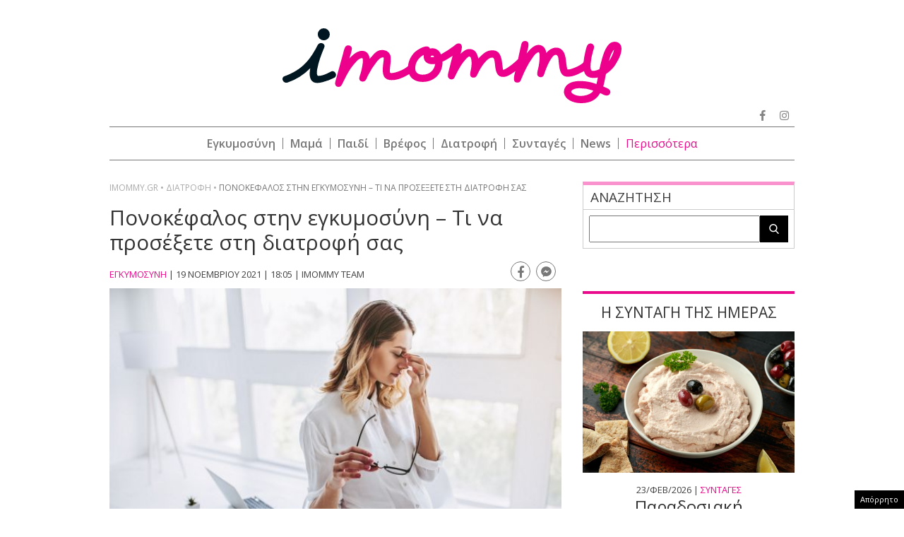

--- FILE ---
content_type: text/html; charset=UTF-8
request_url: https://epimenidis.in.gr/shopflix/widget.php?url=imommygr&source=imommy
body_size: 4765
content:


<!DOCTYPE html>
<html lang="el" class="no-js">
<head>
  <meta charset="UTF-8">
  <meta name=viewport content="width=device-width, user-scalable=no, maximum-scale=1, initial-scale=1">
  <meta http-equiv="X-UA-Compatible" content="IE=edge,chrome=1" />
  <title>Shopflix Widget</title>
  <link rel="preconnect" href="https://fonts.googleapis.com">
  <link rel="preconnect" href="https://fonts.gstatic.com" crossorigin>
  <link href="https://fonts.googleapis.com/css2?family=Manrope:wght@700;800&display=swap" rel="stylesheet">
  <link rel="stylesheet" type="text/css" href="dashicons.min.css"/>  
  <link rel="stylesheet" type="text/css" href="//cdn.jsdelivr.net/npm/slick-carousel@1.8.1/slick/slick.css"/>
  <link rel="stylesheet" type="text/css" href="//cdn.jsdelivr.net/npm/slick-carousel@1.8.1/slick/slick-theme.css"/>

  
<style>
:root{--maincolor:#0052e0}
/*:root{--maincolor:#2E3499}*/
*{box-sizing:border-box}
body{font-family:'Manrope',sans-serif;margin:0;padding:0}
.main-bg{background-color:var(--maincolor)}
.shopflix-widget{background-color: #FFF;width:100%;margin:0 auto;max-width:1000px;border:1px solid #ddd;border-radius:8px;padding:0;overflow:hidden}
.shopflix-header {
    border-radius: 5px;
    text-align: center;
    line-height: 0;
    padding: 0 8px;
    height: auto;
    display: flex;
    align-items: center;
    justify-content: center;
}
.shopflix-items-wrap{display:block}
.shopflix-items{display:flex;align-items:center;max-width:670px;width:100%;margin:0 auto}
.item-d {width: calc(100% - 220px);padding-left: 1rem;padding-right: 1rem}
.shopflix-items .item-image{padding-left:0;width:220px;height:215px}
.shopflix-items .item-image img{-o-object-fit:contain;object-fit:contain;-o-object-position:center;object-position:center;width:100%;max-width:none;height:100%}
.item-d .item-name{line-height:1.3;margin:0;font-size:22px;-webkit-font-smoothing: antialiased;
    display: -webkit-box!important;
    -webkit-line-clamp: 4;
    -webkit-box-orient: vertical;
    overflow: hidden;
    -o-text-overflow: ellipsis;
    text-overflow: ellipsis;}
.prices-wrap{margin-top:1.5rem;clear:both;display:flex;align-items:center;justify-content:space-between;max-width:210px;font-size:15px}
.initial-price:after{content:"";width:66px;height:2px;background-color:#000;display:block;position:absolute;transform:rotate(-25deg);left:0;top:10px}

.initial-price {margin-left:15px;color: #D00101;display: block;position: relative}
.item-price{font-size:26px;color:var(--maincolor);display:block;font-weight:800;line-height:1}
.shopflix-link{transition:all 0.3s ease;display:inline-block;padding:8px 25px;border-radius:5px;text-decoration:none;color:#fff;background-color:var(--maincolor);line-height:1;margin-top:1rem;box-shadow:2px 2px 2px #eee;}
.wrap-carousel{padding:1.5rem 0}
.wrap-carousel .slick-arrow{transition:all 0.3s ease;border:1px solid var(--maincolor);width:32px;height:42px;
  border-radius:5px;background-color:#fff;z-index:2
}
.wrap-carousel .slick-prev{left:15px}
.wrap-carousel .slick-next{right:15px}
.wrap-carousel .slick-next:before{content:"\f345";color:var(--maincolor)}
.wrap-carousel .slick-prev:before{content:"\f341";color:var(--maincolor)}
.slick-prev:before, .slick-next:before {font-family:'dashicons'}
@media only screen and (min-width:470px) {
.wrap-carousel .slick-arrow:hover {background-color: var(--maincolor)}
.wrap-carousel .slick-arrow:hover:before{color:#FFFFFF}  
}
.shopflix-link:hover {transform: scale(1.02)}
.shopflix-link-title{text-decoration:none;color:initial}
.shopflix-link-title:hover{text-decoration:underline}

.shopflix-header .new-header,
.shopflix-header a {
    position: relative;
    display: block;
    width: 100%;
    height: 100%;
}
.shopflix-header .new-header img {
    position: absolute;
    left: 0;
    right: 0;
    top: 0;
    -o-object-fit: contain;
    object-fit: contain;
    -o-object-position: center;
    object-position: center;
    width: 100%;
    max-width: none;
    height: 100%;
}
.new-header .display-desktop{display:block}
.new-header .display-mobile {display:none}
.new-header img {
    width: 100%;
}

@media only screen and (max-width:469px) {
.shopflix-header {
    border-radius: 5px;
    text-align: center;
    line-height: 0;
    padding:5px 8px;
    height: 64px!important;
    display: flex;
    align-items: center;
    justify-content: center;
}
.new-header .display-desktop {display:none}  
.new-header .display-mobile {display:block}  
.wrap-carousel .slick-arrow {top: 100px}  
.shopflix-items {flex-direction: column}
.shopflix-items .item-image {width:70%;border: none;height:150px;padding:0}
.item-d {width:85%;margin: 0 auto;text-align: center;padding:1.5rem 0 0}
.item-d .item-name{font-size:18px;display:block}
.prices-wrap {justify-content: center;margin: 1.5rem auto 0;max-width: none}  
}
.doubleitems .shopflix-widget {
    max-width: 1600px;
}.shopflix-header {
    height: 64px;
}
/* .shopflix-header a, .shopflix-header .new-header {
    display: block;
    height: 100%;
}.shopflix-header .new-header img {
    object-fit: contain;
    width: auto;
    max-width: none;
    height: 100%;
} */
/* .new-header {
    max-width: 360px;
    margin: 0 auto;
}    */

.new-header img {
    width: 100%;
    width: 100%;
    height: 100%;
    object-fit: contain;
    object-position: center;
}
  </style>
  
</head>
<body class="">

<div class="shopflix-widget">
<a href="https://shopflix.gr?utm_source=imommygr&utm_medium=article_product_widget" target="_blank">
  <div class="shopflix-header" style="margin: 0 auto;overflow: hidden;background-color:var(--maincolor);border-radius: 8px;height: 80px;">
    <!-- <img alt="shopflix.gr" src="Product_widget_DESKTOP.png" class="display-desktop" />
    <img alt="shopflix.gr" src="Product_widget_MOBILE.png" class="display-mobile" /> -->
  <img src="shopflixLogo.svg" alt="shopflix.gr" />
  </div>
</a>
<div class="wrap-carousel">
<div class="carousel">
	
<li class="shopflix-items-wrap">
  <div class="shopflix-items">
    <div class="item-image">
      <a rel="sponsored" style="color:initial;text-decoration:none" href="https://shopflix.gr/p/SF-15484829/pista-mattel-hot-wheels-me-gkaraz-kai-drako-gia-4-eton-15459351?utm_source=imommygr&utm_medium=article_product_widget" target="_blank">
        <img src="https://cdn.shopflix.gr/products/SFA-15484829/images/530/1738147931_194735109722.webp" alt="Πίστα Mattel Hot Wheels με Γκαράζ & Δράκο για 4+ Ετών" />
      </a>
    </div>
    <div class="item-d">
      <a rel="sponsored" class="shopflix-link-title" href="https://shopflix.gr/p/SF-15484829/pista-mattel-hot-wheels-me-gkaraz-kai-drako-gia-4-eton-15459351?utm_source=imommygr&utm_medium=article_product_widget" target="_blank">
      <h2 class="item-name">Πίστα Mattel Hot Wheels με Γκαράζ & Δράκο για 4+ Ετών</h2>
      </a>
      <div class="prices-wrap">
        <span class="item-price">156.93 €</span>
      </div>
      <a rel="sponsored" href="https://shopflix.gr/p/SF-15484829/pista-mattel-hot-wheels-me-gkaraz-kai-drako-gia-4-eton-15459351?utm_source=imommygr&utm_medium=article_product_widget" target="_blank" class="shopflix-link">ΑΓΟΡΑΣΕ ΤΟ</a>
    </div>
  </div>
</li>
	
<li class="shopflix-items-wrap">
  <div class="shopflix-items">
    <div class="item-image">
      <a rel="sponsored" style="color:initial;text-decoration:none" href="https://shopflix.gr/p/SF-14000792/factory-2-asurmata-kheiristeria-gamepad-4k-ultra-hd-game-stick-elektronike-paidike-retro-konsola-gia-8-eton?utm_source=imommygr&utm_medium=article_product_widget" target="_blank">
        <img src="https://cdn.shopflix.gr/products/SFA-14000792/images/530/images_by_date_2023_August_23_08_main_images_6217924884232.jpeg" alt="Factory 2 Ασύρματα Χειριστήρια Gamepad 4k Ultra Hd Game Stick Ηλεκτρονική Παιδική Ρετρό Κονσόλα για 8+ Ετών" />
      </a>
    </div>
    <div class="item-d">
      <a rel="sponsored" class="shopflix-link-title" href="https://shopflix.gr/p/SF-14000792/factory-2-asurmata-kheiristeria-gamepad-4k-ultra-hd-game-stick-elektronike-paidike-retro-konsola-gia-8-eton?utm_source=imommygr&utm_medium=article_product_widget" target="_blank">
      <h2 class="item-name">Factory 2 Ασύρματα Χειριστήρια Gamepad 4k Ultra Hd Game Stick Ηλεκτρονική Παιδική Ρετρό Κονσόλα για 8+ Ετών</h2>
      </a>
      <div class="prices-wrap">
        <span class="item-price">34.8 €</span>
      </div>
      <a rel="sponsored" href="https://shopflix.gr/p/SF-14000792/factory-2-asurmata-kheiristeria-gamepad-4k-ultra-hd-game-stick-elektronike-paidike-retro-konsola-gia-8-eton?utm_source=imommygr&utm_medium=article_product_widget" target="_blank" class="shopflix-link">ΑΓΟΡΑΣΕ ΤΟ</a>
    </div>
  </div>
</li>
	
	
<li class="shopflix-items-wrap">
  <div class="shopflix-items">
    <div class="item-image">
      <a rel="sponsored" style="color:initial;text-decoration:none" href="https://shopflix.gr/p/SF-11226058/sakoylakia-apothikeysis-mitrikoy-galaktos-cangaroo-care-250ml-44tmx-11200580?utm_source=imommygr&utm_medium=article_product_widget" target="_blank">
        <img src="https://cdn.shopflix.gr/products/SFA-11226058/images/530/super_baby_gr_3800146258078.jpg" alt="Σακουλάκια Αποθήκευσης Μητρικού Γάλακτος Cangaroo Care 250ml 44τμχ" />
      </a>
    </div>
    <div class="item-d">
      <a rel="sponsored" class="shopflix-link-title" href="https://shopflix.gr/p/SF-11226058/sakoylakia-apothikeysis-mitrikoy-galaktos-cangaroo-care-250ml-44tmx-11200580?utm_source=imommygr&utm_medium=article_product_widget" target="_blank">
      <h2 class="item-name">Σακουλάκια Αποθήκευσης Μητρικού Γάλακτος Cangaroo Care 250ml 44τμχ</h2>
      </a>
      <div class="prices-wrap">
        <span class="item-price">4.99 €</span>
      </div>
      <a rel="sponsored" href="https://shopflix.gr/p/SF-11226058/sakoylakia-apothikeysis-mitrikoy-galaktos-cangaroo-care-250ml-44tmx-11200580?utm_source=imommygr&utm_medium=article_product_widget" target="_blank" class="shopflix-link">ΑΓΟΡΑΣΕ ΤΟ</a>
    </div>
  </div>
</li>
	
<li class="shopflix-items-wrap">
  <div class="shopflix-items">
    <div class="item-image">
      <a rel="sponsored" style="color:initial;text-decoration:none" href="https://shopflix.gr/p/SF-10244535/elektrike-trompa-phouskomatos-mpalonion-roz?utm_source=imommygr&utm_medium=article_product_widget" target="_blank">
        <img src="https://cdn.shopflix.gr/products/SFA-10244535/images/530/dealme-70414.jpg" alt="Ηλεκτρική Τρόμπα Φουσκώματος Μπαλονιών Ροζ" />
      </a>
    </div>
    <div class="item-d">
      <a rel="sponsored" class="shopflix-link-title" href="https://shopflix.gr/p/SF-10244535/elektrike-trompa-phouskomatos-mpalonion-roz?utm_source=imommygr&utm_medium=article_product_widget" target="_blank">
      <h2 class="item-name">Ηλεκτρική Τρόμπα Φουσκώματος Μπαλονιών Ροζ</h2>
      </a>
      <div class="prices-wrap">
        <span class="item-price">10 €</span>
      </div>
      <a rel="sponsored" href="https://shopflix.gr/p/SF-10244535/elektrike-trompa-phouskomatos-mpalonion-roz?utm_source=imommygr&utm_medium=article_product_widget" target="_blank" class="shopflix-link">ΑΓΟΡΑΣΕ ΤΟ</a>
    </div>
  </div>
</li>
	
<li class="shopflix-items-wrap">
  <div class="shopflix-items">
    <div class="item-image">
      <a rel="sponsored" style="color:initial;text-decoration:none" href="https://shopflix.gr/p/SF-09272543/pampers-sensitive-moromantela-khoris-aroma-oinopneuma-and-parabens-15x80tmkh?utm_source=imommygr&utm_medium=article_product_widget" target="_blank">
        <img src="https://cdn.shopflix.gr/products/SFA-09272543/images/530/20220120105733_pampers_moromantila_sensitive_xxl_fragrance_free_1200tmch.jpeg" alt="Pampers Sensitive Μωρομάντηλα χωρίς Άρωμα, Οινόπνευμα & Parabens 15x80τμχ" />
      </a>
    </div>
    <div class="item-d">
      <a rel="sponsored" class="shopflix-link-title" href="https://shopflix.gr/p/SF-09272543/pampers-sensitive-moromantela-khoris-aroma-oinopneuma-and-parabens-15x80tmkh?utm_source=imommygr&utm_medium=article_product_widget" target="_blank">
      <h2 class="item-name">Pampers Sensitive Μωρομάντηλα χωρίς Άρωμα, Οινόπνευμα & Parabens 15x80τμχ</h2>
      </a>
      <div class="prices-wrap">
        <span class="item-price">17.14 €</span>
      </div>
      <a rel="sponsored" href="https://shopflix.gr/p/SF-09272543/pampers-sensitive-moromantela-khoris-aroma-oinopneuma-and-parabens-15x80tmkh?utm_source=imommygr&utm_medium=article_product_widget" target="_blank" class="shopflix-link">ΑΓΟΡΑΣΕ ΤΟ</a>
    </div>
  </div>
</li>
	
<li class="shopflix-items-wrap">
  <div class="shopflix-items">
    <div class="item-image">
      <a rel="sponsored" style="color:initial;text-decoration:none" href="https://shopflix.gr/p/SF-08240161/aposteirotes-mpimpero-cangaroo-presto-elektrikos-gkri?utm_source=imommygr&utm_medium=article_product_widget" target="_blank">
        <img src="https://cdn.shopflix.gr/products/SFA-08240161/images/530/20220817100919_cangaroo_vrefikos_aposteirotis_mpimpero_ilektrikos_presto_gri.jpeg" alt="Αποστειρωτής Μπιμπερό Cangaroo Presto Ηλεκτρικός Γκρι" />
      </a>
    </div>
    <div class="item-d">
      <a rel="sponsored" class="shopflix-link-title" href="https://shopflix.gr/p/SF-08240161/aposteirotes-mpimpero-cangaroo-presto-elektrikos-gkri?utm_source=imommygr&utm_medium=article_product_widget" target="_blank">
      <h2 class="item-name">Αποστειρωτής Μπιμπερό Cangaroo Presto Ηλεκτρικός Γκρι</h2>
      </a>
      <div class="prices-wrap">
        <span class="item-price">26.5 €</span>
      </div>
      <a rel="sponsored" href="https://shopflix.gr/p/SF-08240161/aposteirotes-mpimpero-cangaroo-presto-elektrikos-gkri?utm_source=imommygr&utm_medium=article_product_widget" target="_blank" class="shopflix-link">ΑΓΟΡΑΣΕ ΤΟ</a>
    </div>
  </div>
</li>
	
<li class="shopflix-items-wrap">
  <div class="shopflix-items">
    <div class="item-image">
      <a rel="sponsored" style="color:initial;text-decoration:none" href="https://shopflix.gr/p/SF-02899011/loytrino-kaktos-poy-xoreyei-kai-milaei-epanafortizomenos-me-kinisi-2873533?utm_source=imommygr&utm_medium=article_product_widget" target="_blank">
        <img src="https://cdn.shopflix.gr/products/SFA-02899011/images/530/20210819133031_kaktos_pou_choreyei_kai_milaei.jpg" alt="Λούτρινο Κάκτος που Χορεύει και Μιλάει Επαναφορτιζόμενος με Κίνηση" />
      </a>
    </div>
    <div class="item-d">
      <a rel="sponsored" class="shopflix-link-title" href="https://shopflix.gr/p/SF-02899011/loytrino-kaktos-poy-xoreyei-kai-milaei-epanafortizomenos-me-kinisi-2873533?utm_source=imommygr&utm_medium=article_product_widget" target="_blank">
      <h2 class="item-name">Λούτρινο Κάκτος που Χορεύει και Μιλάει Επαναφορτιζόμενος με Κίνηση</h2>
      </a>
      <div class="prices-wrap">
        <span class="item-price">2.8 €</span>
      </div>
      <a rel="sponsored" href="https://shopflix.gr/p/SF-02899011/loytrino-kaktos-poy-xoreyei-kai-milaei-epanafortizomenos-me-kinisi-2873533?utm_source=imommygr&utm_medium=article_product_widget" target="_blank" class="shopflix-link">ΑΓΟΡΑΣΕ ΤΟ</a>
    </div>
  </div>
</li>
	
<li class="shopflix-items-wrap">
  <div class="shopflix-items">
    <div class="item-image">
      <a rel="sponsored" style="color:initial;text-decoration:none" href="https://shopflix.gr/p/SF-02111370/mompile-kounias-kai-karotsiou-fisher-price-arkoudakia-gia-neogenneta-me-mousike-peristrophe-kai-protzektora?utm_source=imommygr&utm_medium=article_product_widget" target="_blank">
        <img src="https://cdn.shopflix.gr/products/SFA-02111370/images/530/0002607_sq_fisher-price-moysikos-proboleas-me-peristrefomeno-arkoydakia-cdn41_1000.jpeg" alt="Μόμπιλε Κούνιας και Καροτσιού Fisher Price Αρκουδάκια για Νεογέννητα με Μουσική Περιστροφή και Προτζέκτορα" />
      </a>
    </div>
    <div class="item-d">
      <a rel="sponsored" class="shopflix-link-title" href="https://shopflix.gr/p/SF-02111370/mompile-kounias-kai-karotsiou-fisher-price-arkoudakia-gia-neogenneta-me-mousike-peristrophe-kai-protzektora?utm_source=imommygr&utm_medium=article_product_widget" target="_blank">
      <h2 class="item-name">Μόμπιλε Κούνιας και Καροτσιού Fisher Price Αρκουδάκια για Νεογέννητα με Μουσική Περιστροφή και Προτζέκτορα</h2>
      </a>
      <div class="prices-wrap">
        <span class="item-price">42.49 €</span>
      </div>
      <a rel="sponsored" href="https://shopflix.gr/p/SF-02111370/mompile-kounias-kai-karotsiou-fisher-price-arkoudakia-gia-neogenneta-me-mousike-peristrophe-kai-protzektora?utm_source=imommygr&utm_medium=article_product_widget" target="_blank" class="shopflix-link">ΑΓΟΡΑΣΕ ΤΟ</a>
    </div>
  </div>
</li>
	
<li class="shopflix-items-wrap">
  <div class="shopflix-items">
    <div class="item-image">
      <a rel="sponsored" style="color:initial;text-decoration:none" href="https://shopflix.gr/p/SF-02018304/brefiko-gala-humana-800gr-gia-0-6-mhnwn?utm_source=imommygr&utm_medium=article_product_widget" target="_blank">
        <img src="https://cdn.shopflix.gr/products/SFA-02018304/images/530/1732272408_SF_02018304.webp" alt="Βρεφικό Γάλα Humana 800gr για 0-6 Μηνών" />
      </a>
    </div>
    <div class="item-d">
      <a rel="sponsored" class="shopflix-link-title" href="https://shopflix.gr/p/SF-02018304/brefiko-gala-humana-800gr-gia-0-6-mhnwn?utm_source=imommygr&utm_medium=article_product_widget" target="_blank">
      <h2 class="item-name">Βρεφικό Γάλα Humana 800gr για 0-6 Μηνών</h2>
      </a>
      <div class="prices-wrap">
        <span class="item-price">23.9 €</span>
      </div>
      <a rel="sponsored" href="https://shopflix.gr/p/SF-02018304/brefiko-gala-humana-800gr-gia-0-6-mhnwn?utm_source=imommygr&utm_medium=article_product_widget" target="_blank" class="shopflix-link">ΑΓΟΡΑΣΕ ΤΟ</a>
    </div>
  </div>
</li>
	
	
<li class="shopflix-items-wrap">
  <div class="shopflix-items">
    <div class="item-image">
      <a rel="sponsored" style="color:initial;text-decoration:none" href="https://shopflix.gr/p/SF-00035455/brephozugos-esperanza-ebs019-elektronikos-gia-brephe-and-paidia-0-03-eos-20kg?utm_source=imommygr&utm_medium=article_product_widget" target="_blank">
        <img src="https://cdn.shopflix.gr/products/SFA-00035455/images/530/20211103153236_esperanza_psifiakos_vrefozygos_ebs019.jpeg" alt="Βρεφοζυγός Esperanza EBS019 Ηλεκτρονικός για Βρέφη & Παιδιά 0.03 έως 20kg" />
      </a>
    </div>
    <div class="item-d">
      <a rel="sponsored" class="shopflix-link-title" href="https://shopflix.gr/p/SF-00035455/brephozugos-esperanza-ebs019-elektronikos-gia-brephe-and-paidia-0-03-eos-20kg?utm_source=imommygr&utm_medium=article_product_widget" target="_blank">
      <h2 class="item-name">Βρεφοζυγός Esperanza EBS019 Ηλεκτρονικός για Βρέφη & Παιδιά 0.03 έως 20kg</h2>
      </a>
      <div class="prices-wrap">
        <span class="item-price">18.26 €</span>
      </div>
      <a rel="sponsored" href="https://shopflix.gr/p/SF-00035455/brephozugos-esperanza-ebs019-elektronikos-gia-brephe-and-paidia-0-03-eos-20kg?utm_source=imommygr&utm_medium=article_product_widget" target="_blank" class="shopflix-link">ΑΓΟΡΑΣΕ ΤΟ</a>
    </div>
  </div>
</li>
	
<li class="shopflix-items-wrap">
  <div class="shopflix-items">
    <div class="item-image">
      <a rel="sponsored" style="color:initial;text-decoration:none" href="https://shopflix.gr/p/SF-19336206/thilastro-aytomato-ilektriko-diplo-mpatarias-kai-reymatos-xoris-bpa-19310728?utm_source=imommygr&utm_medium=article_product_widget" target="_blank">
        <img src="https://cdn.shopflix.gr/products/SFA-19336206/images/530/oniaou_31014.jpeg" alt="Θήλαστρο Αυτόματο Ηλεκτρικό Διπλό Μπαταρίας & Ρεύματος Χωρίς BPA" />
      </a>
    </div>
    <div class="item-d">
      <a rel="sponsored" class="shopflix-link-title" href="https://shopflix.gr/p/SF-19336206/thilastro-aytomato-ilektriko-diplo-mpatarias-kai-reymatos-xoris-bpa-19310728?utm_source=imommygr&utm_medium=article_product_widget" target="_blank">
      <h2 class="item-name">Θήλαστρο Αυτόματο Ηλεκτρικό Διπλό Μπαταρίας & Ρεύματος Χωρίς BPA</h2>
      </a>
      <div class="prices-wrap">
        <span class="item-price">17 €</span>
      </div>
      <a rel="sponsored" href="https://shopflix.gr/p/SF-19336206/thilastro-aytomato-ilektriko-diplo-mpatarias-kai-reymatos-xoris-bpa-19310728?utm_source=imommygr&utm_medium=article_product_widget" target="_blank" class="shopflix-link">ΑΓΟΡΑΣΕ ΤΟ</a>
    </div>
  </div>
</li>
	
<li class="shopflix-items-wrap">
  <div class="shopflix-items">
    <div class="item-image">
      <a rel="sponsored" style="color:initial;text-decoration:none" href="https://shopflix.gr/p/SF-100158817/brephiko-mousiko-organo-fisher-price-pianaki-gia-neogenneta?utm_source=imommygr&utm_medium=article_product_widget" target="_blank">
        <img src="https://cdn.shopflix.gr/products/SFA-100158817/images/530/1718799683_194735224074.webp" alt="Βρεφικό Μουσικό Όργανο Fisher Price Πιανάκι για Νεογέννητα" />
      </a>
    </div>
    <div class="item-d">
      <a rel="sponsored" class="shopflix-link-title" href="https://shopflix.gr/p/SF-100158817/brephiko-mousiko-organo-fisher-price-pianaki-gia-neogenneta?utm_source=imommygr&utm_medium=article_product_widget" target="_blank">
      <h2 class="item-name">Βρεφικό Μουσικό Όργανο Fisher Price Πιανάκι για Νεογέννητα</h2>
      </a>
      <div class="prices-wrap">
        <span class="item-price">57.99 €</span>
      </div>
      <a rel="sponsored" href="https://shopflix.gr/p/SF-100158817/brephiko-mousiko-organo-fisher-price-pianaki-gia-neogenneta?utm_source=imommygr&utm_medium=article_product_widget" target="_blank" class="shopflix-link">ΑΓΟΡΑΣΕ ΤΟ</a>
    </div>
  </div>
</li>
	
<li class="shopflix-items-wrap">
  <div class="shopflix-items">
    <div class="item-image">
      <a rel="sponsored" style="color:initial;text-decoration:none" href="https://shopflix.gr/p/SF-101329437/fisher-price-trapezaki-drasterioteton-paizo-and-mathaino-me-mousike-kai-ekhous-gia-6-menon?utm_source=imommygr&utm_medium=article_product_widget" target="_blank">
        <img src="https://cdn.shopflix.gr/products/SFA-101329437/images/530/markc_1716.webp" alt="Fisher Price Τραπεζάκι Δραστηριοτήτων Παίζω & Μαθαίνω με Μουσική και Ήχους για 6+ Μηνών" />
      </a>
    </div>
    <div class="item-d">
      <a rel="sponsored" class="shopflix-link-title" href="https://shopflix.gr/p/SF-101329437/fisher-price-trapezaki-drasterioteton-paizo-and-mathaino-me-mousike-kai-ekhous-gia-6-menon?utm_source=imommygr&utm_medium=article_product_widget" target="_blank">
      <h2 class="item-name">Fisher Price Τραπεζάκι Δραστηριοτήτων Παίζω & Μαθαίνω με Μουσική και Ήχους για 6+ Μηνών</h2>
      </a>
      <div class="prices-wrap">
        <span class="item-price">59.9 €</span>
      </div>
      <a rel="sponsored" href="https://shopflix.gr/p/SF-101329437/fisher-price-trapezaki-drasterioteton-paizo-and-mathaino-me-mousike-kai-ekhous-gia-6-menon?utm_source=imommygr&utm_medium=article_product_widget" target="_blank" class="shopflix-link">ΑΓΟΡΑΣΕ ΤΟ</a>
    </div>
  </div>
</li>
	
	
<li class="shopflix-items-wrap">
  <div class="shopflix-items">
    <div class="item-image">
      <a rel="sponsored" style="color:initial;text-decoration:none" href="https://shopflix.gr/p/SF-104920752/ekpaideutiko-paikhnidi-clementony-mathaino-and-demiourgo-pen-studio-gia-6-eton?utm_source=imommygr&utm_medium=article_product_widget" target="_blank">
        <img src="https://cdn.shopflix.gr/products/SFA-104920752/images/530/1740403786_fantastic_1026_63851.webp" alt="Εκπαιδευτικό Παιχνίδι Clementony Μαθαίνω & Δημιουργώ Pen Studio για 6+ Ετών" />
      </a>
    </div>
    <div class="item-d">
      <a rel="sponsored" class="shopflix-link-title" href="https://shopflix.gr/p/SF-104920752/ekpaideutiko-paikhnidi-clementony-mathaino-and-demiourgo-pen-studio-gia-6-eton?utm_source=imommygr&utm_medium=article_product_widget" target="_blank">
      <h2 class="item-name">Εκπαιδευτικό Παιχνίδι Clementony Μαθαίνω & Δημιουργώ Pen Studio για 6+ Ετών</h2>
      </a>
      <div class="prices-wrap">
        <span class="item-price">26.99 €</span>
      </div>
      <a rel="sponsored" href="https://shopflix.gr/p/SF-104920752/ekpaideutiko-paikhnidi-clementony-mathaino-and-demiourgo-pen-studio-gia-6-eton?utm_source=imommygr&utm_medium=article_product_widget" target="_blank" class="shopflix-link">ΑΓΟΡΑΣΕ ΤΟ</a>
    </div>
  </div>
</li>
	
<li class="shopflix-items-wrap">
  <div class="shopflix-items">
    <div class="item-image">
      <a rel="sponsored" style="color:initial;text-decoration:none" href="https://shopflix.gr/p/SF-105252598/sudocrem-kataprauntike-krema-400gr?utm_source=imommygr&utm_medium=article_product_widget" target="_blank">
        <img src="https://cdn.shopflix.gr/products/SFA-105252598/images/530/1742572789_5203622400202.webp" alt="Sudocrem Καταπραϋντική Κρέμα 400gr" />
      </a>
    </div>
    <div class="item-d">
      <a rel="sponsored" class="shopflix-link-title" href="https://shopflix.gr/p/SF-105252598/sudocrem-kataprauntike-krema-400gr?utm_source=imommygr&utm_medium=article_product_widget" target="_blank">
      <h2 class="item-name">Sudocrem Καταπραϋντική Κρέμα 400gr</h2>
      </a>
      <div class="prices-wrap">
        <span class="item-price">19.6 €</span>
      </div>
      <a rel="sponsored" href="https://shopflix.gr/p/SF-105252598/sudocrem-kataprauntike-krema-400gr?utm_source=imommygr&utm_medium=article_product_widget" target="_blank" class="shopflix-link">ΑΓΟΡΑΣΕ ΤΟ</a>
    </div>
  </div>
</li>
	
<li class="shopflix-items-wrap">
  <div class="shopflix-items">
    <div class="item-image">
      <a rel="sponsored" style="color:initial;text-decoration:none" href="https://shopflix.gr/p/SF-107043727/lego-super-mario-game-boy-gia-18-eton-72046?utm_source=imommygr&utm_medium=article_product_widget" target="_blank">
        <img src="https://cdn.shopflix.gr/products/SFA-107043727/images/530/1759472137_5702017816616.webp" alt="Lego Super Mario: Game Boy για 18+ Ετών #72046" />
      </a>
    </div>
    <div class="item-d">
      <a rel="sponsored" class="shopflix-link-title" href="https://shopflix.gr/p/SF-107043727/lego-super-mario-game-boy-gia-18-eton-72046?utm_source=imommygr&utm_medium=article_product_widget" target="_blank">
      <h2 class="item-name">Lego Super Mario: Game Boy για 18+ Ετών #72046</h2>
      </a>
      <div class="prices-wrap">
        <span class="item-price">60.83 €</span>
      </div>
      <a rel="sponsored" href="https://shopflix.gr/p/SF-107043727/lego-super-mario-game-boy-gia-18-eton-72046?utm_source=imommygr&utm_medium=article_product_widget" target="_blank" class="shopflix-link">ΑΓΟΡΑΣΕ ΤΟ</a>
    </div>
  </div>
</li>
	
</div>
</div>
  
</div>


<script type="text/javascript" src="//code.jquery.com/jquery-3.6.3.min.js"></script>
<script type="text/javascript" src="//cdn.jsdelivr.net/npm/slick-carousel@1.8.1/slick/slick.min.js"></script>
<script type="text/javascript">
  $(document).ready(function(){
    $('.carousel').slick({
      infinite: true,
      dots: false,
      autoplay: true,
      autoplaySpeed: 4000,
      speed: 800,
            
    });
  });
</script>
  
</body>
</html>

--- FILE ---
content_type: text/html; charset=utf-8
request_url: https://www.google.com/recaptcha/api2/aframe
body_size: 268
content:
<!DOCTYPE HTML><html><head><meta http-equiv="content-type" content="text/html; charset=UTF-8"></head><body><script nonce="9XVDkIztaZsLV59IjQ5vdg">/** Anti-fraud and anti-abuse applications only. See google.com/recaptcha */ try{var clients={'sodar':'https://pagead2.googlesyndication.com/pagead/sodar?'};window.addEventListener("message",function(a){try{if(a.source===window.parent){var b=JSON.parse(a.data);var c=clients[b['id']];if(c){var d=document.createElement('img');d.src=c+b['params']+'&rc='+(localStorage.getItem("rc::a")?sessionStorage.getItem("rc::b"):"");window.document.body.appendChild(d);sessionStorage.setItem("rc::e",parseInt(sessionStorage.getItem("rc::e")||0)+1);localStorage.setItem("rc::h",'1771890628258');}}}catch(b){}});window.parent.postMessage("_grecaptcha_ready", "*");}catch(b){}</script></body></html>

--- FILE ---
content_type: text/javascript;charset=UTF-8
request_url: https://pub.doubleverify.com/dvtag/34916574/DV1439771/pub.js
body_size: 18589
content:
/* CustomSignals GptSignals HouseHold LegacyLayer SignalsAbs SignalsBsc SignalsCbs SignalsIds SignalsTvp SignalsVlp */
(()=>{var tt=Object.defineProperty,er=Object.defineProperties,tr=Object.getOwnPropertyDescriptor,rr=Object.getOwnPropertyDescriptors;var Tt=Object.getOwnPropertySymbols;var nr=Object.prototype.hasOwnProperty,or=Object.prototype.propertyIsEnumerable;var et=(n,e,t)=>e in n?tt(n,e,{enumerable:!0,configurable:!0,writable:!0,value:t}):n[e]=t,N=(n,e)=>{for(var t in e||(e={}))nr.call(e,t)&&et(n,t,e[t]);if(Tt)for(var t of Tt(e))or.call(e,t)&&et(n,t,e[t]);return n},Le=(n,e)=>er(n,rr(e)),o=(n,e)=>tt(n,"name",{value:e,configurable:!0});var a=(n,e,t,r)=>{for(var i=r>1?void 0:r?tr(e,t):e,s=n.length-1,d;s>=0;s--)(d=n[s])&&(i=(r?d(e,t,i):d(i))||i);return r&&i&&tt(e,t,i),i};var l=(n,e,t)=>et(n,typeof e!="symbol"?e+"":e,t);var S=(n,e,t)=>new Promise((r,i)=>{var s=f=>{try{g(t.next(f))}catch(y){i(y)}},d=f=>{try{g(t.throw(f))}catch(y){i(y)}},g=f=>f.done?r(f.value):Promise.resolve(f.value).then(s,d);g((t=t.apply(n,e)).next())});var u=[];var x=[];for(let n=0;n<256;++n)x.push((n+256).toString(16).slice(1));function Et(n,e=0){return(x[n[e+0]]+x[n[e+1]]+x[n[e+2]]+x[n[e+3]]+"-"+x[n[e+4]]+x[n[e+5]]+"-"+x[n[e+6]]+x[n[e+7]]+"-"+x[n[e+8]]+x[n[e+9]]+"-"+x[n[e+10]]+x[n[e+11]]+x[n[e+12]]+x[n[e+13]]+x[n[e+14]]+x[n[e+15]]).toLowerCase()}o(Et,"unsafeStringify");var rt,sr=new Uint8Array(16);function nt(){if(!rt){if(typeof crypto=="undefined"||!crypto.getRandomValues)throw new Error("crypto.getRandomValues() not supported. See https://github.com/uuidjs/uuid#getrandomvalues-not-supported");rt=crypto.getRandomValues.bind(crypto)}return rt(sr)}o(nt,"rng");var ar=typeof crypto!="undefined"&&crypto.randomUUID&&crypto.randomUUID.bind(crypto),ot={randomUUID:ar};function lr(n,e,t){var i,s,d;n=n||{};let r=(d=(s=n.random)!=null?s:(i=n.rng)==null?void 0:i.call(n))!=null?d:nt();if(r.length<16)throw new Error("Random bytes length must be >= 16");if(r[6]=r[6]&15|64,r[8]=r[8]&63|128,e){if(t=t||0,t<0||t+16>e.length)throw new RangeError(`UUID byte range ${t}:${t+15} is out of buffer bounds`);for(let g=0;g<16;++g)e[t+g]=r[g];return e}return Et(r)}o(lr,"_v4");function dr(n,e,t){return ot.randomUUID&&!e&&!n?ot.randomUUID():lr(n,e,t)}o(dr,"v4");var it=dr;var W=o(()=>it(),"uuid");var be=o((n,e)=>((...t)=>{try{let r=n(...t);return r instanceof Promise?r.then(i=>i,i=>e(i,...t)):r}catch(r){return e(r,...t)}}),"withErrorHandler");var we,Pe,Ce,Q=class Q{constructor(e,t){l(this,"collections",new Set);l(this,"children",new Q.Set);l(this,"beforeDestroyed");this.beforeDestroyed=t!=null?t:(()=>{});for(let[r,i]of Object.entries(e))Object.defineProperty(this,r,{value:i});e.parent!=null&&(e.parent.destroyed?this.destroy():e.parent.children.add(this))}static Create(e,t){return new Q(e,t)}static CreateRoot(e,t){return new Q(e,t)}destroy(){if(this.beforeDestroyed!=null){try{this.beforeDestroyed(this)}catch(e){}for(let e of this.children)e.destroy();this.beforeDestroyed=void 0;for(let e of this.collections)e.delete(this)}return this}get destroyed(){return this.beforeDestroyed==null}};o(Q,"EntityClass"),l(Q,"Set",(we=class extends Set{add(t){return t.destroyed||(t.collections.add(this),super.add(t)),this}delete(t){return t.collections.delete(this),super.delete(t)}clear(){for(let t of this.values())t.collections.delete(this);super.clear()}peek(){return this.values().next().value}conjure(t){let r=this.peek();return r==null&&(r=t(),this.add(r)),r}},o(we,"EntitySet"),we)),l(Q,"Map",(Pe=class extends Map{set(t,r){return t.destroyed||(t.collections.add(this),super.set(t,r)),this}delete(t){return t.collections.delete(this),super.delete(t)}clear(){for(let t of this.keys())t.collections.delete(this);return super.clear()}summon(t,r){let i=super.get(t);return i==null&&(i=r,this.set(t,i)),i}conjure(t,r){let i=super.get(t);return i==null&&(i=r(),this.set(t,i)),i}},o(Pe,"EntityMap"),Pe)),l(Q,"Link",(Ce=class extends Q.Map{get(t){return super.conjure(t,()=>new Q.Set)}},o(Ce,"EntityLink"),Ce));var me=Q,v;(s=>(s.Set=me.Set,s.Map=me.Map,s.Link=me.Link,s.Create=me.Create,s.CreateRoot=me.CreateRoot))(v||(v={}));var je=class je{constructor(e,t,r){l(this,"_message","unknown");l(this,"_trace",[]);l(this,"_silenced",!1);if(e instanceof je)return e.addToTrace(r,t);typeof e=="object"&&e!=null&&"message"in e&&typeof e.message=="string"?this._message=e.message:this._message=`${e}`,this.addToTrace(r,t)}get message(){return this._message}get trace(){return this._trace}get silenced(){return this._silenced}silence(){return this._silenced=!0,this}addToTrace(e,t){return this._trace.unshift(e),this.maybeCompleteTrace(t),this}maybeCompleteTrace(e){return S(this,null,function*(){let t=this._trace.length;yield Promise.resolve(),yield Promise.resolve(),yield Promise.resolve(),!this.silenced&&t===this._trace.length&&e(this)})}};o(je,"TracedError");var Ue=je;var st=class st{constructor(e){l(this,"moduleInstances",new Map);l(this,"methodsToExecute",[]);l(this,"errorHandlers",[]);l(this,"activeSession",null);l(this,"executedMethodIndex",0);this.initializeModules(e)}initializeModules(e){let t=e.map(r=>this.createModule(r));for(let r of t)this.applyModuleDecoration(r),this.applyExecuteDecoration(r),this.applyPluginDecoration(r),this.applyErrorDecoration(r),this.applyCatchErrorDecoration(r)}get session(){if(this.activeSession==null)throw new Error("Core has no active session");return this.activeSession}inject(e){let t=this.modules,r=[];for(let i of e){let s=t[i.name];s==null?r.push(i):this.moduleInstances.set(i,s)}this.initializeModules(r),this.execute()}get(e){return this.getModule(e)}execute(){this.activeSession==null&&(this.activeSession=v.CreateRoot({id:W()}));for(let e of this.methodsToExecute.slice(this.executedMethodIndex))e();this.executedMethodIndex=this.methodsToExecute.length}reset(){this.activeSession!=null&&(this.activeSession.destroy(),this.activeSession=null,this.executedMethodIndex=0)}get modules(){let e={};for(let[t,r]of this.moduleInstances)e[t.name]=r;return e}getModule(e){let t=this.moduleInstances.get(e);if(t==null)throw new Error(`module not in core: ${e.name}`);return t}createModule(e){if(e.prototype.moduleConfig==null)throw new Error(`not a module: ${e.name}`);let t=new e;return t.core=this,this.moduleInstances.set(e,t),t}applyModuleDecoration(e){var r;let t=e.constructor.prototype.moduleConfig;for(let{method:i}of t)e[i]=be(e[i].bind(e),(s,...d)=>{throw this.traceError(s,`${e.constructor.name}.${i}(${d.map(g=>typeof g).join(",")})`)});(r=e.plugins)!=null||(e.plugins={}),e.pluginFunctions={};for(let i of Object.keys(e.plugins))e.pluginFunctions[i]=[],e.plugins[i]=(...s)=>{let d=[];for(let g of e.pluginFunctions[i])g(d,...s);return d}}applyExecuteDecoration(e){var r;let t=(r=e.constructor.prototype.executeConfig)!=null?r:[];for(let{method:i}of t)this.methodsToExecute.push(be(e[i],s=>{this.traceError(s,"@execute")}))}applyPluginDecoration(e){var r;let t=(r=e.constructor.prototype.pluginConfig)!=null?r:[];for(let{PluggableClass:i,category:s,method:d}of t)this.getModule(i).pluginFunctions[s].push(be((g,...f)=>{g.push(e[d](...f))},g=>{this.traceError(g,`@plugin(${i.name},'${s}')`)}))}applyErrorDecoration(e){var r;let t=(r=e.constructor.prototype.errorConfig)!=null?r:[];for(let{method:i}of t)this.errorHandlers.push(be(e[i],s=>{s instanceof Ue&&s.silence()}))}applyCatchErrorDecoration(e){var r;let t=(r=e.constructor.prototype.catchErrorConfig)!=null?r:[];for(let{method:i}of t)e[i]=be(e[i],s=>{this.traceError(s,"@catchError")})}traceError(e,t){return new Ue(e,r=>this.reportError(r),t)}reportError(e){for(let t of this.errorHandlers)t(e.message,[...e.trace])}};o(st,"Core");var Me=st;var at=[],Be=at;var p=o(n=>{let e=n.prototype,t=Object.getOwnPropertyNames(e).filter(r=>{var i;return r!=="constructor"&&((i=Object.getOwnPropertyDescriptor(e,r))==null?void 0:i.value)instanceof Function});e.moduleConfig=t.map(r=>({method:r})),at.push(n)},"moduleClass"),P=o(n=>e=>{},"attachModule"),_=o((n,e)=>{var t;n.executeConfig=(t=n.executeConfig)!=null?t:[],n.executeConfig.push({method:e})},"executeMethod"),m=o((n,e)=>(t,r)=>{var i;t.pluginConfig=(i=t.pluginConfig)!=null?i:[],t.pluginConfig.push({PluggableClass:n,category:e,method:r})},"pluginMethod"),qe=o((n,e)=>{var t;n.catchErrorConfig=(t=n.catchErrorConfig)!=null?t:[],n.catchErrorConfig.push({method:e})},"catchErrorMethod"),lt=o((n,e)=>{var t;n.errorConfig=(t=n.errorConfig)!=null?t:[],n.errorConfig.push({method:e})},"errorMethod");var ke=["BSC","ABS","CCT","CBS"],dt=["IDS"],$e=["VLP","TVP"],ur=[...ke,...dt,...$e],lo=[...ke,...dt,...$e].filter(n=>n!=="CCT"),Rt=o(n=>ur.includes(n.toUpperCase()),"isSignal"),At=o(n=>$e.includes(n.toUpperCase()),"isSlotSignal"),_t=o(n=>dt.includes(n.toUpperCase()),"isUserSignal"),bt=o(n=>ke.includes(n.toUpperCase()),"isPageSignal");var T=class{constructor(){l(this,"plugins",{slotDiscovered:o((e,t)=>[],"slotDiscovered")});l(this,"slots",new v.Set)}getSlot(e,t){for(let r of this.slots)if(r.adServer===e&&r.elementId===t)return r}getSlots(e){let t=[...this.slots];return e==null?t:t.filter(r=>r.adServer===e)}createSlot(e,t,r,i,s,d){let g=this.getSlot(e,r);g!=null&&g.destroy();let f=v.Create({parent:this.core.session,adServer:e,elementId:r,adUnit:i,adServerConfig:s,uuid:W(),creationTime:Date.now()});return this.slots.add(f),d==null||d(f),this.plugins.slotDiscovered(f,t),f}};o(T,"SlotStore"),T=a([p],T);var re=o((...n)=>{let e=[];for(let t of n)if(t!=null)for(let r of t)e.includes(r)||e.push(r);return e},"mergeUnique");var A=class{constructor(){l(this,"plugins",{getAdServerTargeting:o((e,t)=>[],"getAdServerTargeting"),setAdServerTargeting:o((e,t,r)=>[],"setAdServerTargeting")});l(this,"globalTargeting",{});l(this,"slotTargeting",new v.Map)}getGlobalTargeting(e){var t;return(t=this.globalTargeting[e])!=null?t:{}}_getSlotTargeting(e){return this.slotTargeting.summon(e,{})}_getTargetingKeys(e){return re(Object.keys(this.getGlobalTargeting(e.adServer)),Object.keys(this._getSlotTargeting(e)))}_getTargetingValues(e,t){return re(this.getGlobalTargeting(e.adServer)[t],this._getSlotTargeting(e)[t])}getTargeting(e){let t={};for(let r of this._getTargetingKeys(e))t[r]=this._getTargetingValues(e,r);return t}setSlotTargeting(e,t,r=!1){var d;let i=Object.keys(t),s=this._getSlotTargeting(e);for(let g of i)s[g]=re(t[g],r?(d=this.slotTargeting.get(e))==null?void 0:d[g]:null);this.setAdServerTargeting(e,i)}setGlobalTargeting(e,t,r=!1){var s,d;let i=Object.keys(t);for(let g of e){for(let f of i)(d=(s=this.globalTargeting)[g])!=null||(s[g]={}),this.globalTargeting[g][f]=re(t[f],r?this.globalTargeting[g][f]:null);for(let f of this.core.get(T).getSlots(g))this.setAdServerTargeting(f,i)}}getAdServerTargeting(e,t){var r;return(r=this.plugins.getAdServerTargeting(e,t).find(i=>i.length!==0))!=null?r:[]}setAdServerTargeting(e,t){t==null&&(t=this._getTargetingKeys(e));for(let r of t)this.plugins.setAdServerTargeting(e,r,this._getTargetingValues(e,r))}_onSlotDiscovered(e){this.setAdServerTargeting(e)}};o(A,"TargetingHub"),a([m(T,"slotDiscovered")],A.prototype,"_onSlotDiscovered",1),A=a([p],A);var cr=[[/((\?)|&)(?:amp_lite|fr=operanews)/g,"$2"],[/(^https?:\/\/)(www\.)/g,"$1"],[/(((\?)|&|%3F|%26|;)(?:utm_campaign|utm_source|utm_content|utm_term|utm_viral|utm_medium|utm_identifier|utm_key|fb_source|referrer|referer|ref|rand|rnd|randid|\.?rand|\.?partner|cb|count|adid|session|sessionid|session_redirect|param\d|userinfo|uid|refresh|ocid|ncid|clickenc|fbclid|amp_js_v|amp_gsa|ns_source|ns_campaign|ns_mchanel|ns_mchannel|ns_linkname|ns_fee|src|ex_cid|usqp|source|xid|trkid|utm_social-type|mbid|utm_brand|__twitter_impression|utm_referrer|CMP|cmp|_cmp|cq_cmp)=[^&]*)/g,"$3"],[/[/.]amp(?:\/[?&]*)?$/g,""],[/((\?)|&)(?:outputType|isFollow|suppressMediaBar|cid|ICID|icid|bdk|wtu_id_h|utm_placement|intcmp|_native_ads|traffic_source|entry|\.tsrc|autoplay|autostart|dc_data|influencer|pubdate|utm_hp_ref|redirect|service|refresh_ce|refresh_cens|xcmg|target_id|_amp)=[^&]*/g,"$2"],[/(\?|&)(?:amp)(?:&|$|=[^&]*)/g,"$1"]],gr=[[/(?:\/|\/\?|\?|&|\/\$0|#[\s\S]*)+$/g,""],[/(?:\/|\/\?|\?|&|\/\$0|#[\s\S]*)+$/g,""]],wt=o((n,e)=>{for(let[t,r]of n)e=e.replace(t,r);return e},"replaceByRules"),Pt=o(n=>{let e=wt(cr,n);return wt(gr,e)},"normalizeUrl");var Ct=o(n=>n.split("?",1)[0].split("#",1)[0],"stripUrlQuery");var k=class{getTagInfo(){return{ctx:"34916574",cmp:"DV1439771"}}getShortCommitId(){return"027a4ea"}getBuildTimestamp(){return 1771887615486}getAuthToken(){return"uIXiDL/KGgWeP6t81+H17KjlVsVABjDTpEtvTgBF2UofKSmiK/BVbkbR6E0BO/0RfGhvPoqOVAzrV1alVF7o239bj/xnL4fWew/2TaPavGW2pIph6DOEyND4apj8wQLkJX2XLf1n1lwyTPd9LNbZI+0DGKwNL5Y0Qw3gcUo="}};o(k,"DefinedVariables"),k=a([p],k);var h=class{constructor(){l(this,"timeFunction",new v.Map)}window(){return window}document(){return this.window().document}pageUrl(){var e,t;return(t=(e=this.window().location)==null?void 0:e.href)!=null?t:""}hostname(){return new URL(this.pageUrl()).hostname}time(){return this.timeFunction.conjure(this.core.session,()=>{let e=this.window(),t=!1;try{t=typeof e.performance.now()=="number"}catch(r){}return t?()=>Math.floor(e.performance.now()):()=>e.Date.now()})()}sendBeacon(e){try{let t=this.window().navigator;typeof(t==null?void 0:t.sendBeacon)=="function"?t.sendBeacon(e):new Image().src=e}catch(t){}}};o(h,"Env"),h=a([p],h);var xt=o((n,e)=>{try{let t=new URLSearchParams(n),r=t.get("ctx"),i=t.get("cmp");if(r!=null&&i!=null)return{ctx:r,cmp:i,prefetch:e,legacy:!0}}catch(t){}return null},"parseInfo"),Dt=o(n=>{var e;return n.pathname!=="/signals/pub.js"?null:(e=xt(n.search,!0))!=null?e:xt(n.hash.substring(1).split("?")[0],!1)},"parseLegacyPagetagUrl");var pr=1e3,mr=/^\/dvtag\/([^/]+)\/([^/]+)\/pub\.js$/,w=class{constructor(){l(this,"visit");l(this,"tagInfo");l(this,"currentScriptBaseUrlCache");l(this,"plugins",{newVisit:o(e=>[],"newVisit"),overrideTagInfo:o(e=>[],"overrideTagInfo")});l(this,"_normalizeUrl",Pt)}_initialize(){this.getTagInfo(),this.getCurrentScriptBaseUrl(),this.updateVisit(!1),this.plugins.newVisit(this.visit),this._installNavigationListener()}getTagInfo(){var e;if(this.tagInfo==null){try{this.tagInfo=this._parseTagInfo()}catch(r){}(e=this.tagInfo)!=null||(this.tagInfo={ctx:"unknown",cmp:"unknown"});let t=this.plugins.overrideTagInfo(this.tagInfo);t.length>0&&(this.tagInfo=N(N({},this.tagInfo),t[0]))}return this.tagInfo}_parseTagInfo(){let e=this.core.get(k).getTagInfo();if(e!=null)return e;let t=this._getCurrentScriptSrc();if(t==null)return null;let r=new URL(t,"https://pub.doubleverify.com"),i=r.pathname,s=mr.exec(i);if(s!=null){let[,d,g]=s;return{ctx:d,cmp:g}}return Dt(r)}_getCurrentScriptSrc(){var e,t;return(t=(e=this.core.get(h).window().document.currentScript)==null?void 0:e.getAttribute("src"))!=null?t:null}getCurrentScriptBaseUrl(){if(this.currentScriptBaseUrlCache!==void 0)return this.currentScriptBaseUrlCache;let e=this._getCurrentScriptSrc();if(e==null)return null;try{e.startsWith("//")&&(e="https:"+e);let{origin:t,pathname:r}=new URL(e),i=r.split("/").slice(0,-1).join("/");return this.currentScriptBaseUrlCache=`${t}${i}/`,this.currentScriptBaseUrlCache}catch(t){return null}}updateVisit(e=!0){var r,i;let t=this.getStrippedPageUrl();if(this.visit==null||this.visit.strippedUrl!==t){let s=W();this.visit={strippedUrl:t,normalizedUrl:this._normalizeUrl(this.core.get(h).window().location.href),uuid:s,sessionUuid:(i=(r=this.visit)==null?void 0:r.sessionUuid)!=null?i:s},e&&this.plugins.newVisit(this.visit)}return this.visit}getVisit(){var e;return(e=this.visit)!=null?e:this.updateVisit(!1)}getStrippedPageUrl(){return Ct(this.core.get(h).window().location.href)}getNormalizedPageUrl(){return this.getVisit().normalizedUrl}getVisitUuid(){return this.getVisit().uuid}getSessionUuid(){return this.getVisit().sessionUuid}_installNavigationListener(){var r;let e=this.core.get(h).window(),t=o(()=>this.updateVisit(!0),"cb");((r=e.navigation)==null?void 0:r.addEventListener)!=null?e.navigation.addEventListener("navigatesuccess",t):setInterval(t,pr)}};o(w,"Context"),a([_],w.prototype,"_initialize",1),w=a([p],w);var fe=o(()=>(...n)=>[],"apiPlugin"),D=class{constructor(){l(this,"plugins",{queueAdRequest:fe(),defineSlot:fe(),adRendered:fe(),adRemoved:fe(),getTargeting:fe(),addEventListener:o((e,t)=>[],"addEventListener"),removeEventListener:o((e,t)=>[],"removeEventListener"),toggleDebugMode:fe(),_debugScriptLoaded:fe()})}_initialize(){var r;let e=this.core.get(h).window(),t=(r=e.dvtag)!=null?r:{};e.dvtag=t,t.queueAdRequest=this.queueAdRequest,t.defineSlot=this.defineSlot,t.adRendered=this.adRendered,t.adRemoved=this.adRemoved,t.getTargeting=this.getTargeting,t.addEventListener=this.addEventListener,t.removeEventListener=this.removeEventListener,t.toggleDebugMode=this.toggleDebugMode,t._debugScriptLoaded=this._debugScriptLoaded}queueAdRequest(...e){this.plugins.queueAdRequest(...e)}defineSlot(...e){this.plugins.defineSlot(...e)}adRendered(...e){this.plugins.adRendered(...e)}adRemoved(...e){this.plugins.adRemoved(...e)}getTargeting(...e){var t;return(t=this.plugins.getTargeting(...e)[0])!=null?t:{}}addEventListener(e,t){this.plugins.addEventListener(e,t)}removeEventListener(e,t){this.plugins.removeEventListener(e,t)}toggleDebugMode(...e){this.plugins.toggleDebugMode(...e)}_debugScriptLoaded(...e){this.plugins._debugScriptLoaded(...e)}};o(D,"Api"),a([_],D.prototype,"_initialize",1),D=a([p],D);var ut=class ut{constructor(){l(this,"pending",[]);l(this,"flushing",!1)}push(e){this.pending.push(e),this.flush()}flush(){return S(this,null,function*(){var t;if(this.flushing)return;this.flushing=!0;let e=this.pending.shift();for(;e!=null;){try{yield e.promise}catch(r){}try{(t=e.callback)==null||t.call(e)}catch(r){}e=this.pending.shift()}this.flushing=!1})}};o(ut,"AsyncQueue");var Ve=ut;var R=class{constructor(){l(this,"plugins",{adRequestQueued:o(e=>[],"adRequestQueued"),adRequestTimedOut:o(e=>[],"adRequestTimedOut"),adRequestBeforeRelease:o(e=>[],"adRequestBeforeRelease"),adRequestCompleted:o(e=>[],"adRequestCompleted")});l(this,"queue",new Ve);l(this,"adRequestCounter",0)}_queueAdRequest(e={}){var s,d;let t={index:this.adRequestCounter++,status:"queued",timeoutValue:(s=e.timeout)!=null?s:0,onDvtagReadyCalled:(d=e.timestamp)!=null?d:0,waitingStarted:new Date().getTime(),internal:e.internal};this.core.get(w).updateVisit(),this.plugins.adRequestQueued(t);let r=e.callback;r===void 0?e.callback=()=>{}:r===null?t.status="tag-timeout":e.callback=()=>{t.status="queue-timeout",t.callbackCalled=new Date().getTime(),e.callback=null,this.plugins.adRequestTimedOut(t);try{r()}catch(g){}};let i=o(()=>{if(e.callback!=null){e.callback=null,t.status="success",t.callbackCalled=new Date().getTime(),this.plugins.adRequestBeforeRelease(t);try{r==null||r()}catch(g){}}else this.plugins.adRequestBeforeRelease(t);t.waitingEnded=new Date().getTime(),this.plugins.adRequestCompleted(t)},"onAsyncOperationsCompleted");this.queue.push({callback:i,adRequest:t})}delayAdRequests(e){this.queue.push({promise:e})}};o(R,"AdRequestQueue"),a([m(D,"queueAdRequest")],R.prototype,"_queueAdRequest",1),R=a([p],R);var It="DVR",z=class{constructor(){l(this,"plugins",{dvRequiredDataUpdated:o(e=>[],"dvRequiredDataUpdated")});l(this,"_pageSignalsRequestIds",new v.Map);l(this,"_userSignalsRequestIds",new v.Map)}getRequestIds(){var t,r;let e=[...(t=this._userSignalsRequestIds.get(this.core.session))!=null?t:[],...(r=this._pageSignalsRequestIds.get(this.core.session))!=null?r:[]];return e.length>0?e.join(","):null}recordRequiredDataAndGetTargeting(e,t){let r=N({},t),i=r[It];return i!=null&&((e?this._pageSignalsRequestIds:this._userSignalsRequestIds).set(this.core.session,i),this.plugins.dvRequiredDataUpdated(this.getRequestIds()),delete r[It]),r}};o(z,"DvRequiredData"),z=a([p],z);var ct="qt_loaded";var $=class{constructor(){l(this,"cache",new v.Map)}_performFetchJson(e,t){return S(this,null,function*(){let r=this.core.get(h).window().fetch,i=e;if(t!=null&&t.authToken){let s=this.core.get(k).getAuthToken(),d=new URL(e);d.searchParams.set("token",s),i=d.href}try{return yield r(i).then(s=>s.json())}catch(s){return null}})}fetchJson(e,t){return S(this,null,function*(){let r=this.cache.summon(this.core.session,{}),i=r[e];return i==null&&(i=this._performFetchJson(e,t),r[e]=i),yield i})}};o($,"Fetch"),$=a([p],$);var Qe=o(n=>n==null?"":`@${n}`,"getPositionSuffix");var hr=/^(\d+)x(\d+)$/,Ot=o(n=>n==="all"?[]:n.split(",").map(e=>{let t=e.match(hr);return t==null?{label:e}:{width:parseInt(t[1],10),height:parseInt(t[2],10)}}),"stringToSlotSizes"),gt=o(n=>n.length===0?"all":n.map(({width:e,height:t,label:r})=>r!=null?r:`${e}x${t}`).join(","),"slotSizesToString"),Nt=o(n=>n==null?"":n.length>0&&n.every(({label:r})=>r==null)?gt(n):"","slotSizesToStringIfSpecific");var vr="https://pub.doubleverify.com/dvtag/signals/",F=class{_getBaseUrl(e){let t=this.core.get(w),{ctx:r,cmp:i}=t.getTagInfo(),s=t.getNormalizedPageUrl();try{s=new URL(s).origin}catch(g){}let d=new URL(e,vr);return d.searchParams.set("ctx",r),d.searchParams.set("cmp",i),d.searchParams.set("url",s),d}getUserTargetingUrl(e){let t=this._getBaseUrl("ids/pub.json");return e.includes("IDS")&&t.searchParams.set("ids","1"),t.href}getPageTargetingUrl(e,t){let r=this._getBaseUrl("bsc/pub.json");return r.searchParams.set("url",t),e.includes("BSC")&&r.searchParams.set("bsc","1"),e.includes("ABS")&&r.searchParams.set("abs","1"),e.includes("CBS")&&r.searchParams.set("cbs","1"),e.includes("CCT")&&r.searchParams.set("cct","1"),r.href}getSlotTargetingUrl(e,t){var s;let r=this._getBaseUrl("vlp/pub.json");e.includes("VLP")&&r.searchParams.set("vlp","1"),e.includes("TVP")&&r.searchParams.set("tvp","1");let i=0;for(let d of t){let{id:g,position:f,sizes:y}=(s=d.adUnit)!=null?s:{},b=g+Qe(f);r.searchParams.set(`slot-${i++}-${b}`,Nt(y))}return r.href}};o(F,"SignalsUrlBuilder"),F=a([p],F);var de=class{constructor(){l(this,"cache",{})}_fetchFreshSignals(e,t){return S(this,null,function*(){if(!t.some(bt))return{};let r=this.core.get(F).getPageTargetingUrl(t,e),i=yield this.core.get($).fetchJson(r,{authToken:!0});return i instanceof Object?i:{}})}fetchSignals(e,t=3){return S(this,null,function*(){let r=this.core.get(w),i=r.getNormalizedPageUrl(),s=r.getStrippedPageUrl();this.cache[s]==null&&(this.cache[s]=this._fetchFreshSignals(i,e));let d=yield this.cache[s];return this.core.get(w).getStrippedPageUrl()!==s&&t>0?this.fetchSignals(e,t-1):d})}};o(de,"PageSignals"),de=a([p],de);var ue=class{constructor(){l(this,"cache",{});l(this,"pendingSlots",[]);l(this,"pendingBulkRequest",null)}_scheduleBulkRequest(e){return S(this,null,function*(){yield Promise.resolve();let t=this.core.get(F).getSlotTargetingUrl(e,this.pendingSlots);this.pendingSlots=[],this.pendingBulkRequest=null;let r=yield this.core.get($).fetchJson(t,{authToken:!0});return r instanceof Array?r:[]})}_fetchFreshSignals(e,t){return S(this,null,function*(){if(!t.some(At))return{};let r=this.pendingSlots.push(e)-1;this.pendingBulkRequest==null&&(this.pendingBulkRequest=this._scheduleBulkRequest(t));let s=(yield this.pendingBulkRequest)[r];return s instanceof Object?s:{}})}_getCacheKey(e){var g,f;let{id:t,position:r,sizes:i}=(g=e.adUnit)!=null?g:{},s=t+Qe(r),d=(f=i==null?void 0:i.map(y=>{var b;return(b=y.label)!=null?b:`${y.width}x${y.height}`}).sort().join(","))!=null?f:"";return`${s}#${d}`}fetchSignals(e,t){return S(this,null,function*(){let r=this._getCacheKey(e);return this.cache[r]==null&&(this.cache[r]=this._fetchFreshSignals(e,t)),this.cache[r]})}};o(ue,"SlotSignals"),ue=a([p],ue);var ce=class{constructor(){l(this,"cache")}_fetchFreshSignals(e){return S(this,null,function*(){if(!e.some(_t))return{};let t=this.core.get(F).getUserTargetingUrl(e),r=yield this.core.get($).fetchJson(t,{authToken:!0});return r instanceof Object?r:{}})}fetchSignals(e){return S(this,null,function*(){return this.cache==null&&(this.cache=this._fetchFreshSignals(e)),this.cache})}};o(ce,"UserSignals"),ce=a([p],ce);var pt=o(n=>[...new Set(n.filter(Rt).map(e=>e.toLowerCase()))],"getGreenlightSignal");var E=class{constructor(){l(this,"plugins",{getEnabledSignals:o(()=>[],"getEnabledSignals"),getEnabledAdServers:o(()=>[],"getEnabledAdServers"),userTargetingUpdated:o(e=>[],"userTargetingUpdated"),pageTargetingUpdated:o(e=>[],"pageTargetingUpdated"),slotTargetingUpdated:o((e,t)=>[],"slotTargetingUpdated")})}getEnabledSignals(){return this.plugins.getEnabledSignals()}getEnabledAdServers(){return this.plugins.getEnabledAdServers()}_initialize(){this.getUserTargeting(),this.getPageTargeting()}_onAdRequestQueued(){this.getPageTargeting()}_onSlotDiscovered(e){this.getEnabledAdServers().includes(e.adServer)&&this.getSlotTargeting(e)}getUserTargeting(){return S(this,null,function*(){let e=this._fetchUserTargeting();return this.core.get(R).delayAdRequests(e),e})}getPageTargeting(){return S(this,null,function*(){let e=this._fetchPageTargeting();return this.core.get(R).delayAdRequests(e),e})}getSlotTargeting(e){return S(this,null,function*(){let t=this._fetchSlotTargeting(e);return this.core.get(R).delayAdRequests(t),t})}_fetchUserTargeting(){return S(this,null,function*(){let e=yield this.core.get(ce).fetchSignals(this.getEnabledSignals()),t=this.core.get(z).recordRequiredDataAndGetTargeting(!1,e);return this.core.get(A).setGlobalTargeting(this.getEnabledAdServers(),t),this._updateGlobalGreenlightSignal(t),this.plugins.userTargetingUpdated(t),t})}_fetchPageTargeting(){return S(this,null,function*(){let e=yield this.core.get(de).fetchSignals(this.getEnabledSignals()),t=this.core.get(z).recordRequiredDataAndGetTargeting(!0,e);return this.core.get(A).setGlobalTargeting(this.getEnabledAdServers(),t),this._updateGlobalGreenlightSignal(t),this.plugins.pageTargetingUpdated(t),t})}_fetchSlotTargeting(e){return S(this,null,function*(){if(e.adServer==="ast")return{};let t=yield this.core.get(ue).fetchSignals(e,this.getEnabledSignals());return this.core.get(A).setSlotTargeting(e,t),this._updateSlotGreenlightSignal(e,t),this.plugins.slotTargetingUpdated(e,t),t})}_updateGlobalGreenlightSignal(e){this.core.get(A).setGlobalTargeting(this.getEnabledAdServers(),{[ct]:pt(Object.keys(e))},!0)}_updateSlotGreenlightSignal(e,t){this.core.get(A).setSlotTargeting(e,{[ct]:pt(Object.keys(t))},!0)}};o(E,"Signals"),a([_],E.prototype,"_initialize",1),a([m(R,"adRequestQueued")],E.prototype,"_onAdRequestQueued",1),a([m(T,"slotDiscovered")],E.prototype,"_onSlotDiscovered",1),E=a([p],E);var ve=class{_getEnabledSignals(){return"IDS"}};o(ve,"SignalsIds"),a([m(E,"getEnabledSignals")],ve.prototype,"_getEnabledSignals",1),ve=a([p],ve);var Se=class{_getEnabledSignals(){return"BSC"}};o(Se,"SignalsBsc"),a([m(E,"getEnabledSignals")],Se.prototype,"_getEnabledSignals",1),Se=a([p],Se);var ye=class{_getEnabledSignals(){return"ABS"}};o(ye,"SignalsAbs"),a([m(E,"getEnabledSignals")],ye.prototype,"_getEnabledSignals",1),ye=a([p],ye);var Te=class{_getEnabledSignals(){return"CBS"}};o(Te,"SignalsCbs"),a([m(E,"getEnabledSignals")],Te.prototype,"_getEnabledSignals",1),Te=a([p],Te);var Ee=class{_getEnabledSignals(){return"VLP"}};o(Ee,"SignalsVlp"),a([m(E,"getEnabledSignals")],Ee.prototype,"_getEnabledSignals",1),Ee=a([p],Ee);var Re=class{_getEnabledSignals(){return"TVP"}};o(Re,"SignalsTvp"),a([m(E,"getEnabledSignals")],Re.prototype,"_getEnabledSignals",1),Re=a([p],Re);var xe=o(n=>{let e=n.split("/").map(i=>i.trim()).filter(i=>i.length>0);if(e.length<2)return;let t=e[0].split(",",1)[0],r=Number(t);return Number.isNaN(r)?void 0:`${r}`},"getNetworkCodeFromAdUnit");var De=o(n=>{if(n==null)return[];let e=Lt(n);return e!=null?[e]:Array.isArray(n)?n.map(Lt).filter(t=>t!=null):[]},"parseSlotSizes"),Lt=o(n=>{if(n==null)return null;if(typeof n=="string")return{label:n};if(Array.isArray(n)){if(n.length===1&&typeof n[0]=="string")return{label:n[0]};if(n.length===2&&typeof n[0]=="number"&&typeof n[1]=="number")return{width:n[0],height:n[1]}}if(typeof n=="object"){let{label:e,width:t,height:r}=n;if(typeof t=="number"&&typeof r=="number")return{width:t,height:r};if(typeof e=="string")return{label:e}}return null},"parseSlotSize");var Ut=o(n=>{try{return n.getSizes()}catch(e){return[]}},"getGptSlotSizesSafe");var ze=o((n,e)=>{let t=n.getAdUnitPath(),r=xe(t);return{id:t,network:r,sizes:De(Ut(n)),position:e!=null?n.getTargeting(e)[0]:void 0}},"gptSlotToAdUnit");var X=class{_getConfiguredAdServers(){try{return u}catch(e){return[]}}get(e,t){if(t!=null)return this._getConfiguredAdServers().find(r=>r.type===e&&r.adServerAccountId===t)}};o(X,"AdServerConfigs"),X=a([p],X);var G=class{constructor(){l(this,"pq",null)}getPq(){return this.pq==null&&(this.pq=this._initialize()),this.pq}getPts(){let e=this.getPq();return e.PTS==null&&(e.PTS={}),e.PTS}setApi(e){let t=this.getPq();t!=null&&(t.init=()=>{},t.loadSignals=e.loadSignals,t.loadSignalsForSlots=e.loadSignalsForSlots,t.getTargeting=e.getTargeting)}_pushToDvtagCmd(...e){var r,i;let t=this.core.get(h).window();t.dvtag=(r=t.dvtag)!=null?r:{},t.dvtag.cmd=(i=t.dvtag.cmd)!=null?i:[],t.dvtag.cmd.push(...e)}_initialize(){var i,s;let e=this.core.get(h).window();e.PQ=(i=e.PQ)!=null?i:{};let t=e.PQ;if(t.loaded)return{cmd:[],PTS:{}};t.loaded=!0,t.PTS=(s=t.PTS)!=null?s:{};let r=t.cmd;return t.cmd={push:o(d=>this._pushToDvtagCmd(d),"push")},Array.isArray(r)&&this._pushToDvtagCmd(...r),t}};o(G,"LegacyPq"),G=a([p],G);var Mt=o(n=>{var r,i,s;let e=W(),t={id:(i=(r=n.adUnitPath)!=null?r:n.invCode)!=null?i:n.tagId,sizes:De(Ot((s=n.sizes)!=null?s:"all")),position:n.position};return{elementId:e,adUnit:t}},"parseLegacyAdUnit");var qt=o((n,e)=>{var i;let t=(i=n.IDS)==null?void 0:i[0];if(t==null)return;let r=parseInt(t);isNaN(r)||(e.IDS=r)},"setUserTargetingOnPts"),kt=o((n,e)=>{for(let t of ke)n[t]!=null&&(e[t]=n[t])},"setPageTargetingOnPts"),$t=o((n,e,t)=>{var g,f,y,b,O,pe;let{adUnit:r}=n;if((r==null?void 0:r.id)==null)return;let i=r.id,s=gt((g=r.sizes)!=null?g:[]),d=r.position;for(let le of $e){let Ze=e[le];Ze!=null&&((f=t[le])!=null||(t[le]={}),(b=(y=t[le])[i])!=null||(y[i]={}),t[le][i][s]=Ze[0],d!=null&&((pe=(O=t[le][i])[d])!=null||(O[d]={}),t[le][i][d][s]=Ze[0]))}},"setSlotTargetingOnPts");var H=class{_initialize(){this.core.get(G).setApi({loadSignals:this.loadSignals.bind(this),loadSignalsForSlots:this.loadSignalsForSlots.bind(this),getTargeting:this.getTargeting.bind(this)})}_setUserTargetingOnPts(e){let t=this.core.get(G).getPts();qt(e,t)}_setPageTargetingOnPts(e){let t=this.core.get(G).getPts();kt(e,t)}_setSlotTargetingOnPts(e,t){let r=this.core.get(G).getPts();$t(e,t,r)}loadSignals(e,t){return S(this,null,function*(){yield this._onDvtagReady("loadSignals",t)})}loadSignalsForSlots(e,t,r){return S(this,null,function*(){let i=this.core.get(E),s=this.core.get(T);for(let g of e){let f=g.getSlotElementId(),y=s.getSlot("gpt",f);if(y==null){let b=xe(g.getAdUnitPath()),O=this.core.get(X).get("gpt",b),pe=O==null?void 0:O.adPositionKey;y=s.createSlot("gpt",0,f,ze(g,pe),O)}i.getSlotTargeting(y)}let d=typeof t=="function"?t:r;yield this._onDvtagReady("loadSignalsForSlots",d)})}getTargeting(e,t){return S(this,null,function*(){var d;let r=this.core.get(E),i=this.core.get(T);for(let g of(d=e.adUnits)!=null?d:[]){let{elementId:f,adUnit:y}=Mt(g),b=i.createSlot("legacy-api",0,f,y);r.getSlotTargeting(b)}let s=o(()=>t==null?void 0:t(void 0,this.core.get(G).getPts()),"callback");yield this._onDvtagReady("getTargeting",s)})}_getPubAdsTargeting(e){var t,r,i;return(i=(r=(t=this.core.get(h).window().googletag)==null?void 0:t.pubads)==null?void 0:r.call(t).getTargeting(e))!=null?i:[]}_onDvtagReady(e,t){return S(this,null,function*(){yield new Promise(r=>{this.core.get(h).window().dvtag.queueAdRequest({callback:o(()=>{try{t==null||t()}catch(i){}r()},"callback"),timestamp:new Date().getTime(),timeout:750,internal:!0})})})}};o(H,"LegacyLayer"),a([_],H.prototype,"_initialize",1),a([m(E,"userTargetingUpdated")],H.prototype,"_setUserTargetingOnPts",1),a([m(E,"pageTargetingUpdated")],H.prototype,"_setPageTargetingOnPts",1),a([m(E,"slotTargetingUpdated")],H.prototype,"_setSlotTargetingOnPts",1),H=a([p],H);var oe=class{constructor(){l(this,"plugins",{adRemoved:o(e=>[],"adRemoved")})}_monitorAdRemoval(e){let t=this.core.get(h).document().getElementById(e.elementId);if(t==null)return;v.Create({parent:e,observer:new MutationObserver(i=>{let s=i.length,d=0,g=t.children.length;for(let f=i.length-1;f>=0;f--){let y=i[f];if(g===0){this.plugins.adRemoved(e);break}if(d===s-1)break;let b=y.removedNodes.length-y.addedNodes.length;g+=b,d++}})},({parent:i,observer:s})=>{s.disconnect(),this.plugins.adRemoved(i)}).observer.observe(t,{childList:!0})}};o(oe,"AdRemoved"),a([m(T,"slotDiscovered")],oe.prototype,"_monitorAdRemoval",1),oe=a([p],oe);var C=class{constructor(){l(this,"adEmpty",new v.Map);l(this,"adRequestInFlight",new v.Map);l(this,"nonEmptyAdResponses",new v.Map);l(this,"creatives",new v.Link);l(this,"plugins",{adRequested:o(e=>[],"adRequested"),adRequestedOrInferred:o(e=>[],"adRequestedOrInferred"),adRendered:o((e,t)=>[],"adRendered"),adRemoved:o(e=>[],"adRemoved")})}setAdRequested(e){this.adRequestInFlight.set(e,!0),this.plugins.adRequested(e),this.plugins.adRequestedOrInferred(e)}setAdRendered(e,t){this.adRequestInFlight.get(e)!==!0&&this.plugins.adRequestedOrInferred(e),this._setAdRemoved(e),this.adEmpty.set(e,!1),this.adRequestInFlight.set(e,!1),t!=null&&this.nonEmptyAdResponses.set(e,this.nonEmptyAdResponses.summon(e,0)+1);let r=null;if(t!=null){let i=this.core.get(h).time();r=v.Create(N({parent:e,timestamp:i},t)),this.creatives.get(e).add(r)}this.plugins.adRendered(e,r)}_setAdRemoved(e){if(this.adEmpty.get(e)===!1){this.adEmpty.set(e,!0);for(let t of this.creatives.get(e))t.destroy();this.plugins.adRemoved(e)}}getNonEmptyAdRenderedCount(e){return this.nonEmptyAdResponses.summon(e,0)}};o(C,"AdServerHub"),a([m(oe,"adRemoved")],C.prototype,"_setAdRemoved",1),C=a([p],C);var Ye=o(n=>{if(typeof n=="string"||Array.isArray(n)&&n.length===2&&n.every(e=>typeof e=="number"))return n;if(n!=null&&typeof n.width=="number"&&typeof n.height=="number")return[n.width,n.height]},"cleanSizeInput");var M=o(n=>{if(typeof n=="string")return n;if(typeof n=="number")return`${n}`},"cleanStringInput");var j=class{_defineSlot(e,t={}){if(typeof e!="string"||t==null||typeof t!="object")return;let r={id:M(t.id),network:M(t.network),sizes:t.sizes!=null?De(t.sizes):void 0,position:M(t.position)};this.core.get(T).createSlot("custom",0,e,r)}_adRendered(e,t){if(typeof e!="string"||t==null||typeof t!="object")return;let r=this.core.get(T).getSlot("custom",e);if(r==null)return;let i={type:"display",advertiserId:M(t.advertiserId),campaignId:M(t.campaignId),creativeId:M(t.creativeId),lineItemId:M(t.lineItemId),renderedSize:Ye(t.renderedSize)};this.core.get(C).setAdRendered(r,i)}_getTargeting(e){let t=this.core.get(A);if(typeof e!="string")return t.getGlobalTargeting("custom");let r=this.core.get(T).getSlot("custom",e);return r==null?t.getGlobalTargeting("custom"):t.getTargeting(r)}};o(j,"CustomAdServer"),a([m(D,"defineSlot")],j.prototype,"_defineSlot",1),a([m(D,"getTargeting")],j.prototype,"_getTargeting",1),j=a([p],j);var Ae=class{_getEnabledAdServers(){return"custom"}};o(Ae,"CustomSignals"),a([m(E,"getEnabledAdServers")],Ae.prototype,"_getEnabledAdServers",1),Ae=a([p,P(j)],Ae);var Ft=o((n,e=!0)=>{let t=document.createElement("script");return t.setAttribute("src",n),e&&t.setAttribute("async",""),t},"createScriptElement");var yr=["https://securepubads.g.doubleclick.net/gampad/ads?","https://pagead2.googlesyndication.com/gampad/ads?"],We=o(n=>{try{return new PerformanceObserver(t=>{for(let r of t.getEntries())Tr(r,n)}).observe({type:"resource"}),!0}catch(e){return!1}},"observeGamAdRequests"),Tr=o((n,e)=>{var t,r,i;try{if(!yr.some(O=>n.name.startsWith(O)))return;let s=n.name,d=new URL(s).searchParams,g=new URLSearchParams((t=d.get("cust_params"))!=null?t:""),y=((i=(r=d.get("prev_scp"))==null?void 0:r.split("|"))!=null?i:[]).map(O=>new URLSearchParams(O)),b=d.get("trunc")==="1";e({url:s,pageTargeting:g,slotTargeting:y,targetingTruncated:b})}catch(s){}},"processResourceRequest");var ge=o(()=>{var n,e,t;return Math.floor((t=(e=(n=window.performance)==null?void 0:n.now)==null?void 0:e.call(n))!=null?t:Date.now())},"perfNowOrDateNow");var mt=class mt{constructor(){l(this,"_firstQueuedAdRequest",1/0);l(this,"_lastQueuedAdRequest",-1/0);l(this,"_firstReleasedAdRequest",1/0);l(this,"_lastReleasedAdRequest",-1/0);l(this,"_lastReleasedAdRequestTime",null);l(this,"_hasBeenSuccessful",!1)}setAdRequestQueued(e){this._firstQueuedAdRequest=Math.min(this._firstQueuedAdRequest,e),this._lastQueuedAdRequest=Math.max(this._lastQueuedAdRequest,e)}setAdRequestReleased(e){this._firstReleasedAdRequest=Math.min(this._firstReleasedAdRequest,e),this._lastReleasedAdRequest=Math.max(this._lastReleasedAdRequest,e),this._lastReleasedAdRequestTime=ge()}getLastQueuedAdRequest(){return Number.isFinite(this._lastQueuedAdRequest)?this._lastQueuedAdRequest:null}getLastReleasedAdRequest(){return Number.isFinite(this._lastReleasedAdRequest)?this._lastReleasedAdRequest:null}getLastReleasedAdRequestTime(){return this._lastReleasedAdRequestTime}getLastSuccessfulAdRequest(){let e=Math.max(this._firstQueuedAdRequest,this._firstReleasedAdRequest),t=Math.min(this._lastQueuedAdRequest,this._lastReleasedAdRequest);return t<e?null:t}getPreviouslySuccessful(){return this._hasBeenSuccessful}markAdServerAdRequest(){this.getLastSuccessfulAdRequest()!=null&&(this._hasBeenSuccessful=!0),this._firstQueuedAdRequest=1/0,this._lastQueuedAdRequest=-1/0,this._firstReleasedAdRequest=1/0,this._lastReleasedAdRequest=-1/0,this._lastReleasedAdRequestTime=null}};o(mt,"SlotAdRequestTracker");var Xe=mt;var He=(d=>(d.UNKNOWN="UNKNOWN",d.SEEN="SEEN",d.NOT_READY="NOT_READY",d.POSSIBLE_TIMEOUT="POSSIBLE_TIMEOUT",d.PREV_READY="PREV_READY",d.READY="READY",d))(He||{});var ft="dv_upt_slot_ready",Er=750,I=class{constructor(){l(this,"plugins",{onSlotRequested:o((()=>[]),"onSlotRequested"),onSlotRequestValidated:o((()=>[]),"onSlotRequestValidated")});l(this,"validateAdRequests",!1);l(this,"lastAdRequestQueued",null);l(this,"lastAdRequestReleased",null);l(this,"state",{adRequestTracker:new v.Map,triggered:new v.Map})}_getSlotAdRequestTracker(e){return this.state.adRequestTracker.conjure(e,()=>new Xe)}_onAdRequestQueued({index:e}){this.lastAdRequestQueued=e;for(let t of this.core.get(T).getSlots())this._getSlotAdRequestTracker(t).setAdRequestQueued(e),this.state.triggered.set(t,!1)}_onAdRequestBeforeRelease({index:e}){let t=this.core.get(A);this.lastAdRequestReleased=e;for(let r of this.core.get(T).getSlots())this._getSlotAdRequestTracker(r).setAdRequestReleased(e),this.validateAdRequests&&t.setSlotTargeting(r,{[ft]:["1"]})}_onSlotDiscovered(e,t){t===0&&this.lastAdRequestQueued!=null&&this._getSlotAdRequestTracker(e).setAdRequestQueued(this.lastAdRequestQueued)}_determineReadyState(e){let t=this._getSlotAdRequestTracker(e),r=t.getLastQueuedAdRequest(),i=t.getLastSuccessfulAdRequest(),s=t.getPreviouslySuccessful();return i!=null?"READY":s?"PREV_READY":r!=null?"NOT_READY":Date.now()-e.creationTime>Er?"SEEN":"UNKNOWN"}getSlotReadyStateOnAdServerAdRequest(e){let t=this._determineReadyState(e);if(t==="READY"){if(this.state.triggered.get(e)===!0)return{readyState:"PREV_READY"};this.state.triggered.set(e,!0);let r=this._getSlotAdRequestTracker(e).getLastReleasedAdRequestTime();return{readyState:t,readyFor:ge()-r}}return{readyState:t}}_onSlotRequested(e){let{readyState:t,readyFor:r}=this.getSlotReadyStateOnAdServerAdRequest(e);this._getSlotAdRequestTracker(e).markAdServerAdRequest(),this.validateAdRequests&&this.core.get(A).setSlotTargeting(e,{[ft]:["0"]}),this.plugins.onSlotRequested(e,t,r)}enableAdRequestValidation(){this.validateAdRequests||(this.validateAdRequests=We(({slotTargeting:e})=>{var t;for(let r of e){let i=((t=r.get(ft))==null?void 0:t[0])==="1";this.plugins.onSlotRequestValidated(i)}}))}};o(I,"SlotReadinessTracker"),a([m(R,"adRequestQueued")],I.prototype,"_onAdRequestQueued",1),a([m(R,"adRequestBeforeRelease"),m(R,"adRequestTimedOut")],I.prototype,"_onAdRequestBeforeRelease",1),a([m(T,"slotDiscovered")],I.prototype,"_onSlotDiscovered",1),a([m(C,"adRequested")],I.prototype,"_onSlotRequested",1),I=a([p],I);var ht="__dvtag_debug_mode",Gt="1",J=class{constructor(){l(this,"enabled",!1);l(this,"debugScriptResolve",o(e=>{},"debugScriptResolve"))}_initialize(){let e=this.core.get(h).window();try{this.enabled=e===e.top&&e.sessionStorage.getItem(ht)===Gt}catch(t){}this.enabled&&(this.core.get(R).delayAdRequests(new Promise(t=>{this.debugScriptResolve=t})),this._loadDebugScript())}_toggleDebugMode(){let e=this.core.get(h).window();this.enabled?e.sessionStorage.removeItem(ht):e.sessionStorage.setItem(ht,Gt),e.location.reload()}debugScriptLoaded(){this.debugScriptResolve(void 0)}_loadDebugScript(){return S(this,null,function*(){let e=this.core.get(h).document(),t=this.core.get(w).getCurrentScriptBaseUrl(),r=Ft(`${t}debug.js`,!0);e.readyState==="loading"&&(yield new Promise(i=>e.addEventListener("DOMContentLoaded",()=>i(void 0)))),e.head.appendChild(r)})}};o(J,"DebugScriptLoader"),a([_],J.prototype,"_initialize",1),a([m(D,"toggleDebugMode")],J.prototype,"_toggleDebugMode",1),J=a([P(I),p],J);var jt=o((n,e)=>(e==null?void 0:e.structuredClone)!=null?e.structuredClone(n):JSON.parse(JSON.stringify(n)),"deepClone");var Bt=o(n=>{if(typeof n!="object"||n===null||Array.isArray(n))return!1;let e=n;return e.gdprApplies!==void 0&&typeof e.gdprApplies!="boolean"&&e.gdprApplies!==0&&e.gdprApplies!==1||e.eventStatus!=="tcloaded"&&e.eventStatus!=="cmpuishown"&&e.eventStatus!=="useractioncomplete"&&e.eventStatus!==void 0||e.tcString!==void 0&&typeof e.tcString!="string"?!1:e.gdprApplies===!1||e.gdprApplies===0||e.gdprApplies===void 0?!(e.tcString!==void 0||e.purpose!==void 0||e.vendor!==void 0||e.publisher!==void 0):!(typeof e.tcString!="string"||!Rr(e.purpose)||!Ar(e.vendor)||!_r(e.publisher))},"isValidTCData"),Rr=o(n=>{if(typeof n!="object"||n===null)return!1;let e=n;return Je(e.consents)&&Je(e.legitimateInterests)},"isValidPurposeObject"),Ar=o(n=>{if(typeof n!="object"||n===null)return!1;let e=n;return Je(e.consents)&&Je(e.legitimateInterests)},"isValidVendorObject"),_r=o(n=>{if(typeof n!="object"||n===null||n===void 0)return!1;let e=n;return!(e.restrictions!==void 0&&!br(e.restrictions))},"isValidPublisherObject"),Je=o(n=>typeof n!="object"||n===null?!1:Object.entries(n).every(([e,t])=>{let r=parseInt(e,10);return!isNaN(r)&&(typeof t=="boolean"||t===void 0)}),"isRecordOfBooleansOrUndefined"),br=o(n=>typeof n!="object"||n===null?!1:Object.entries(n).every(([e,t])=>{let r=parseInt(e,10);return isNaN(r)||typeof t!="object"||t===null?!1:Object.entries(t).every(([i,s])=>{let d=parseInt(i,10),g=Number(s);return!isNaN(d)&&!isNaN(g)&&g>=0&&g<=3})}),"isValidPublisherRestrictions");var Ie=126,Vt=2,wr=20,Pr=250;var ie=class{constructor(){l(this,"firstResultPromise",new v.Map);l(this,"tcState",new v.Map);l(this,"declaredPurposes",new v.Map);l(this,"plugins",{signalReady:o(()=>[],"signalReady")})}getTcState(){return N({},this.tcState.conjure(this.core.session,()=>({apiAvailable:this._getCmpApi()!=null,applies:"",signalSettled:!1,tcString:""})))}getDeclaredPurposes(){return N({},this.declaredPurposes.conjure(this.core.session,()=>({purposes:[],flexiblePurposes:[2,7,8,10],legIntPurposes:[2,7,8,10]})))}getTcStateAsync(){return S(this,null,function*(){return yield this._getTcStatePromise(),this.getTcState()})}apiAvailable(){return this.getTcState().apiAvailable}applies(){let e=this.getTcState();return e.applies==="1"?!0:e.applies==="0"?!1:void 0}wasDisclosed(){let e=this.getTcState();if(e.applies==="1"&&e.vendor!=null)return e.vendor.disclosed}hasLegalBasis(e){let{applies:t,tcString:r,purpose:i,vendor:s}=this.getTcState();if(t!=="1"||r===""||i==null||s==null)return;let d=this._getActiveLegalBasis(e);if(d!=null)return d===0?!1:d===1?i.consents[e]===!0&&s.consent===!0:i.legitimateInterests[e]===!0&&s.legitimateInterest===!0}_getTcStatePromise(){return S(this,null,function*(){return this.firstResultPromise.conjure(this.core.session,()=>this._monitorTcState()).catch(()=>{})})}_monitorTcState(){return S(this,null,function*(){let e=yield this._getCmpApiAsync();if(e!=null){try{e("getVendorList",Vt,(t,r)=>{var i;if(r===!0&&((i=t==null?void 0:t.vendors)==null?void 0:i[Ie])!=null){let{purposes:s,flexiblePurposes:d,legIntPurposes:g}=t.vendors[Ie];this._setDeclaredPurposes({purposes:s,flexiblePurposes:d,legIntPurposes:g})}})}catch(t){}yield new Promise(t=>{try{e("addEventListener",Vt,(r,i)=>{i===!0&&Bt(r)&&this._setTcState(r),t()})}catch(r){t()}})}})}_getCmpApiAsync(){return S(this,null,function*(){let e=this.core.get(h).window(),t=this._getCmpApi(),r=0;for(;t==null&&r<wr;)r++,yield new Promise(i=>e.setTimeout(i,Pr)),t=this._getCmpApi();return t})}_getCmpApi(){let t=this.core.get(h).window().__tcfapi;if(typeof t=="function")return t}_setDeclaredPurposes(e){this.declaredPurposes.set(this.core.session,{purposes:[...e.purposes],flexiblePurposes:[...e.flexiblePurposes],legIntPurposes:[...e.legIntPurposes]})}_setTcState(e){let t=this._convertTcDataToTcState(e);this.tcState.set(this.core.session,t),t.signalSettled&&this.plugins.signalReady()}_convertTcDataToTcState(e){var s;let t=e.gdprApplies==null?"":e.gdprApplies===!0||e.gdprApplies===1?"1":"0",r=e.eventStatus==="tcloaded"||e.eventStatus==="useractioncomplete"||t==="0",i={apiAvailable:!0,applies:t,signalSettled:r,tcString:""};return!(e.gdprApplies===!0||e.gdprApplies===1)||e.tcString===""?i:Le(N({},i),{tcString:e.tcString,purpose:jt(e.purpose),vendor:{legitimateInterest:e.vendor.legitimateInterests[Ie]===!0,consent:e.vendor.consents[Ie]===!0,disclosed:((s=e.vendor.vendorsDisclosed)==null?void 0:s[Ie])===!0},publisherRestrictions:this._extractDvRestrictions(e.publisher.restrictions)})}_extractDvRestrictions(e){let t={};for(let[r,i]of Object.entries(e)){let s=i[Ie];s!=null&&(t[Number(r)]=s)}return t}_getActiveLegalBasis(e){let t=this.getDeclaredPurposes(),{publisherRestrictions:r}=this.getTcState();if(r==null)return;let i=r[e];if(i===0)return 0;let s=t.legIntPurposes.includes(e)?2:t.purposes.includes(e)?1:0;if(s===0)return 0;if(i===1||i===2){let d=i===1?1:2,g=t.flexiblePurposes.includes(e);return s===d||g?d:0}return s}};o(ie,"Gdpr"),a([_],ie.prototype,"_getTcStatePromise",1),ie=a([p],ie);var Cr="https://vtrk.doubleverify.com",Qt="dvtag",xr=1,L=class{constructor(){l(this,"sharedDataPoints");l(this,"legacyAdRequestsSeen",0)}_onAdRequestCompleted(e){if(e.internal&&(this.legacyAdRequestsSeen+=1),e.index>0&&!(e.internal&&this.legacyAdRequestsSeen===1))return;let{timeoutValue:t,onDvtagReadyCalled:r,callbackCalled:i}=e,s=i!=null?i-r:t,{applies:d,apiAvailable:g}=this.core.get(ie).getTcState();this.fireEvent(e.index===0?"ad-request":"legacy-ad-request",{cd111:e.status,cm106:e.index,cm107:s,cd112:e.internal?"legacy":"modern",cd115:d,cm116:g?1:0},{sampleInterval:xr})}_getSharedDataPoints(){if(this.sharedDataPoints==null){let e=this.core.get(w),t=this.core.get(k),r=this.core.get(h),{ctx:i,cmp:s,legacy:d}=e.getTagInfo(),g=r.hostname(),f=e.getSessionUuid(),y=t.getShortCommitId(),b=e.getCurrentScriptBaseUrl(),O;if(b!=null){let pe=new URL(b);pe.hostname.endsWith(".doubleverify.com")?O="com":pe.hostname.endsWith(".dv.tech")&&(O="tech")}this.sharedDataPoints={cd102:y,cd103:"",cd107:f,cd109:d?"legacy":"modern",cd200:O,cd108:"",cd105:i,cd106:s,cd104:g}}return this.sharedDataPoints}fireEvent(e,t,{sampleInterval:r=1,trackerUuid:i=W(),spoofWrapperId:s=!1}={}){if(Math.random()>=1/r)return;t=Le(N(N({},t),this._getSharedDataPoints()),{cd101:e,cm101:r});let d=Le(N({ec:Qt,ea:t.cd101,ctx:s?Qt:t.cd105,cmp:t.cd106},t),{cid:i,t:"event",v:1,z:i,cd160:i}),g=new URL(Cr);for(let[f,y]of Object.entries(d))y!=null&&g.searchParams.set(f,`${y}`);this.core.get(h).sendBeacon(g.href)}};o(L,"Events"),a([m(R,"adRequestCompleted")],L.prototype,"_onAdRequestCompleted",1),L=a([p],L);var Dr="urllength",Ir=61440,Or=.9,Nr=Ir*Or;var se=class{constructor(){l(this,"tracked",!1)}_initialize(){We(e=>{if(this.tracked)return;let t=e.url.length;if(!(e.targetingTruncated||t>=Nr))return;this.tracked=!0;let i=e.pageTargeting.toString().length,s=e.slotTargeting.map(g=>g.toString().length),d={cm106:t,cd110:e.targetingTruncated?"1":"0",cm109:e.slotTargeting.length,cm110:i,cd111:s.join(",")};this.core.get(L).fireEvent(Dr,d,{spoofWrapperId:!0})})}};o(se,"UrlLengthMonitor"),a([_],se.prototype,"_initialize",1),se=a([p],se);var Lr=Object.defineProperty,Ur=Object.defineProperties,Mr=Object.getOwnPropertyDescriptors,zt=Object.getOwnPropertySymbols,qr=Object.prototype.hasOwnProperty,kr=Object.prototype.propertyIsEnumerable,Kt=o((n,e,t)=>e in n?Lr(n,e,{enumerable:!0,configurable:!0,writable:!0,value:t}):n[e]=t,"__defNormalProp"),Fe=o((n,e)=>{for(var t in e||(e={}))qr.call(e,t)&&Kt(n,t,e[t]);if(zt)for(var t of zt(e))kr.call(e,t)&&Kt(n,t,e[t]);return n},"__spreadValues"),Yt=o((n,e)=>Ur(n,Mr(e)),"__spreadProps");var Oe=(n=>(n.GAM="gam",n.XANDR="xandr",n.FREEWHEEL="freewheel",n.CUSTOM="custom",n))(Oe||{});var vt=(n=>(n[n.Disabled=0]="Disabled",n[n.Dryrun=1]="Dryrun",n))(vt||{});var Lc=typeof TextDecoder=="function"?new TextDecoder:void 0,Uc=typeof TextEncoder=="function"?new TextEncoder:void 0,$r="ABCDEFGHIJKLMNOPQRSTUVWXYZabcdefghijklmnopqrstuvwxyz0123456789+/=",Fr=Array.prototype.slice.call($r),Mc=(n=>{let e={};return n.forEach((t,r)=>e[t]=r),e})(Fr),qc=String.fromCharCode.bind(String),kc=typeof Uint8Array.from=="function"?Uint8Array.from.bind(Uint8Array):n=>new Uint8Array(Array.prototype.slice.call(n,0));var Gr="__DVPUB_OT__",jr=o(n=>Gr+new URLSearchParams(n).toString().replace(/=/g,":").replace(/&/g,"|").replace(/\+/g,"%20").replace(/[^a-zA-Z0-9:|%_]/g,e=>`%${e.charCodeAt(0).toString(16)}`),"encodeParams"),Wt=o((n,e)=>Object.entries(e).reduce((r,[i,s])=>(r[`${n}${i}`]=s,r),{}),"prefixKeys"),Br=o(n=>{let e={};for(let[t,r]of Object.entries(n))e[t]=`${r}`;return e},"stringifyValues"),Xt=o((n,e,t)=>{if(n==="custom"||n==="freewheel")return{};let r=Br(Yt(Fe({},e.passthroughParams),{dvp_uptpid:e.pageId,dvp_uptsid:e.slotId,dvp_uptsacnt:e.slotAdCount,dvp_qtpid:e.pageId})),i=jr(Fe(Fe({},e.wrapperMode!=null?{m:String(e.wrapperMode)}:{}),Wt("_",r)));return n==="gam"?Yt(Fe(Fe({dvpub_ot_params:i},e.wrapperMode!=null?{dv_upt_cwm:String(e.wrapperMode)}:{}),Wt("dv__",r)),{pts_pid:e.pageId,pts_sid:e.slotId}):n==="xandr"?{[t!=null?t:"pt1"]:i}:{}},"generateOmniTagTargeting");var Ht=o(n=>{let e={};for(let[t,r]of Object.entries(n))r!=null&&(e[t]=typeof r=="string"?[r]:r);return e},"toTargeting");var Vr={gpt:Oe.GAM,ast:Oe.XANDR,custom:Oe.CUSTOM,"legacy-api":Oe.CUSTOM},Qr="pt9",K=class{constructor(){l(this,"plugins",{disableCreativeWrapperMeasurement:o(e=>[],"disableCreativeWrapperMeasurement")});l(this,"targetingSet",new v.Map);l(this,"targetingReliable",new v.Map)}_setCreativeWrapperTargeting(e){if(e.adServer!=="gpt")return;let t=e.uuid,r=this.core.get(w).getVisitUuid(),i=this._getNextSlotAdCount(e),s=this.plugins.disableCreativeWrapperMeasurement(e).some(d=>d===!0)?vt.Disabled:void 0;this.core.get(A).setSlotTargeting(e,Ht(Xt(Vr[e.adServer],{slotId:t,pageId:r,slotAdCount:i,wrapperMode:s},Qr))),this.targetingSet.set(e,!0)}_updateAllSlots(){let e=this.core.get(T).getSlots();for(let t of e)this._setCreativeWrapperTargeting(t)}_onAdRequested(e){this.targetingReliable.set(e,this.targetingSet.get(e)===!0)}isTargetingReliable(e){return e.adServer!=="gpt"?!0:this.targetingReliable.get(e)===!0}_getNextSlotAdCount(e){return this.core.get(C).getNonEmptyAdRenderedCount(e)+1}};o(K,"CreativeWrapperTargeting"),a([m(T,"slotDiscovered"),m(C,"adRendered")],K.prototype,"_setCreativeWrapperTargeting",1),a([m(w,"newVisit"),m(z,"dvRequiredDataUpdated")],K.prototype,"_updateAllSlots",1),a([m(C,"adRequested")],K.prototype,"_onAdRequested",1),K=a([p],K);var Y=class{constructor(){l(this,"restoreCount",0)}getRestoreCount(){return this.restoreCount}_restoreTargeting(){let e=this.core.get(A);for(let t of this.core.get(T).getSlots()){if(t.adServer==="custom"||t.adServer==="legacy-api")continue;let r=e.getTargeting(t),i=Object.keys(r)[0];i!=null&&e.getAdServerTargeting(t,i).length===0&&(e.setAdServerTargeting(t),this.restoreCount+=1)}}};o(Y,"TargetingRestorer"),a([m(R,"adRequestQueued")],Y.prototype,"_restoreTargeting",1),Y=a([p],Y);var B=class{getPubAds(){var t,r;let e=this.core.get(h).window();try{return(r=(t=e.googletag)==null?void 0:t.pubads)==null?void 0:r.call(t)}catch(i){return}}onPubAdsReady(e){var i,s,d,g;let t=this.core.get(h).window();t.googletag=(i=t.googletag)!=null?i:{},t.googletag.cmd=(s=t.googletag.cmd)!=null?s:[];let r=this.getPubAds();if(r!=null)e(r);else try{(g=(d=t.googletag.cmd)==null?void 0:d.push)==null||g.call(d,()=>{r=this.getPubAds(),r!=null&&e(r)})}catch(f){}}};o(B,"GoogletagPubAds"),B=a([p],B);var q=class{constructor(){l(this,"gptReference",new v.Map)}_scanForSlots(){this.core.get(B).onPubAdsReady(e=>{e.getSlots().map(t=>this.maybeDiscoverSlot(t,0))})}getGptSlot(e){return this.gptReference.get(e)}maybeDiscoverSlot(e,t){let r=this.core.get(T).getSlot("gpt",e.getSlotElementId());return r==null||this.gptReference.get(r)!==e?this._createSlot(e,t):r}_createSlot(e,t){let r=e.getSlotElementId(),i=e.getAdUnitPath(),s=xe(i),d=this.core.get(X).get("gpt",s),g=ze(e,d==null?void 0:d.adPositionKey);return this.core.get(T).createSlot("gpt",t,r,g,d,y=>this.gptReference.set(y,e))}};o(q,"GoogletagSlots"),a([_,m(R,"adRequestQueued")],q.prototype,"_scanForSlots",1),q=a([p],q);var Z=class{constructor(){l(this,"plugins",{adRequested:o(e=>[],"adRequested"),adRendered:o((e,t)=>[],"adRendered")})}_getHtmlSafe(e){var t,r;try{return(r=(t=e.getHtml)==null?void 0:t.call(e))!=null?r:void 0}catch(i){return}}_initialize(){this.core.get(B).onPubAdsReady(e=>{e.addEventListener("slotRequested",t=>{let r=this.core.get(q).maybeDiscoverSlot(t.slot,1);this.plugins.adRequested(r)}),e.addEventListener("slotRenderEnded",t=>{let r=this.core.get(q).maybeDiscoverSlot(t.slot,2);if(t.isEmpty){this.plugins.adRendered(r,null);return}let i={type:"display",advertiserId:M(t.advertiserId),campaignId:M(t.campaignId),creativeId:M(t.creativeId),lineItemId:M(t.lineItemId),renderedSize:Ye(t.size),html:this._getHtmlSafe(t.slot)};this.plugins.adRendered(r,i)})})}};o(Z,"GoogletagEvents"),a([_],Z.prototype,"_initialize",1),Z=a([p],Z);var St=o(n=>typeof n=="string"||typeof n=="number"?[`${n}`]:n instanceof Array?re(n.filter(e=>typeof e=="string"||typeof e=="number").map(e=>`${e}`)):[],"cleanTargetingInput");var ae=class{getAdServerTargeting(e,t){var s,d,g;if(e.adServer!=="gpt")return[];let r=[];try{r=St((d=(s=this.core.get(B).getPubAds())==null?void 0:s.getTargeting)==null?void 0:d.call(s,t))}catch(f){}let i=[];try{i=St((g=this.core.get(q).getGptSlot(e))==null?void 0:g.getTargeting(t))}catch(f){}return re(r,i)}setAdServerTargeting(e,t,r){var i;if(e.adServer==="gpt")try{(i=this.core.get(q).getGptSlot(e))==null||i.setTargeting(t,r)}catch(s){}}};o(ae,"GoogletagTargeting"),ae=a([p],ae);var V=class{_onAdRequested(e){this.core.get(C).setAdRequested(e)}_onAdRendered(e,t){this.core.get(C).setAdRendered(e,t)}_getAdServerTargeting(e,t){return e.adServer!=="gpt"?[]:this.core.get(ae).getAdServerTargeting(e,t)}_setAdServerTargeting(e,t,r){e.adServer==="gpt"&&this.core.get(ae).setAdServerTargeting(e,t,r)}};o(V,"Googletag"),a([m(Z,"adRequested")],V.prototype,"_onAdRequested",1),a([m(Z,"adRendered")],V.prototype,"_onAdRendered",1),a([m(A,"getAdServerTargeting")],V.prototype,"_getAdServerTargeting",1),a([m(A,"setAdServerTargeting")],V.prototype,"_setAdServerTargeting",1),V=a([p,P(K),P(Y),P(J),P(se)],V);var _e=class{_getEnabledAdServers(){return"gpt"}};o(_e,"GptSignals"),a([m(E,"getEnabledAdServers")],_e.prototype,"_getEnabledAdServers",1),_e=a([p,P(V)],_e);var yt=class yt{constructor(){l(this,"total",0);l(this,"dataPoints",0)}push(e){return this.total+=e,this.dataPoints+=1,this}get(){return this.total/this.dataPoints}getRounded(){return Math.round(this.get())}};o(yt,"Average");var Ge=yt;var zr="implcheck",Kr=1e-4,Yr=5e3,Wr=5,U=class{constructor(){l(this,"enabled",!1);l(this,"totalInternalAdRequestQueuedCount",0);l(this,"totalAdRequestsCompletedCount",0);l(this,"totalSlotsRequestedCount",0);l(this,"totalSlotsRequestedOkCount",0);l(this,"totalTimeoutCount",0);l(this,"trackersSent",0);l(this,"totalValidatedAdServerRequests",{ok:0,notOk:0});l(this,"lastOnDvtagReadyCall",NaN);l(this,"slotReqAvgTimeSinceCall",new Ge);l(this,"slotReqAvgTimeSinceDone",new Ge);l(this,"batch",null)}isDebugForceEnabled(){return!1}_initialize(){this.enabled=this.core.get(U).isDebugForceEnabled()||Math.random()<Kr,this.enabled&&this.core.get(I).enableAdRequestValidation()}_onAdRequestQueued(e){this.enabled&&(this.lastOnDvtagReadyCall=ge(),e.internal&&(this.totalInternalAdRequestQueuedCount+=1))}_onAdRequestCompleted(e){this.enabled&&(this.totalAdRequestsCompletedCount+=1,(e.status==="tag-timeout"||e.status==="queue-timeout")&&(this.totalTimeoutCount+=1))}_onSlotRequested(e,t,r){if(!this.enabled)return;let i=this._getOrStartBatch();this.totalSlotsRequestedCount+=1,t==="READY"&&(this.totalSlotsRequestedOkCount+=1),i.slots[t].push(e.elementId),r!=null&&(this.slotReqAvgTimeSinceDone.push(r),this.slotReqAvgTimeSinceCall.push(ge()-this.lastOnDvtagReadyCall));let s=this._validateAdServerTargeting(e);s===1?i.targeting.extendedCount+=1:s===0&&(i.targeting.reducedCount+=1)}_validateAdServerTargeting(e){let t=this.core.get(A),r=2,i=t.getTargeting(e);for(let[s,d]of Object.entries(i)){let g=t.getAdServerTargeting(e,s);if(d.length>g.length||d.some(f=>!g.includes(f)))return 0;g.length>d.length&&(r=1)}return r}_onSlotRequestValidated(e){e?this.totalValidatedAdServerRequests.ok+=1:this.totalValidatedAdServerRequests.notOk+=1}_sendTracker(){let e=this.core.get(Y).getRestoreCount(),{slots:t,targeting:r,start:i}=this._getOrStartBatch(),s={cd110:t.READY.join(),cd111:t.PREV_READY.join(),cd112:t.SEEN.join(),cd113:t.NOT_READY.join(),cd114:t.UNKNOWN.join(),cd115:t.POSSIBLE_TIMEOUT.join(),cm106:this.trackersSent,cm107:i,cm109:this.totalTimeoutCount,cm110:this.slotReqAvgTimeSinceCall.getRounded(),cm111:this.slotReqAvgTimeSinceDone.getRounded(),cm112:this.totalSlotsRequestedOkCount,cm113:this.totalValidatedAdServerRequests.ok,cm114:this.totalValidatedAdServerRequests.notOk,cm115:e,cm116:this.totalAdRequestsCompletedCount,cm117:this.totalInternalAdRequestQueuedCount,cm118:this.totalSlotsRequestedCount,cm119:r.reducedCount,cm120:r.extendedCount};this.core.get(L).fireEvent(zr,s),this.batch=null,this.trackersSent+=1,this.trackersSent>=Wr&&(this.enabled=!1)}_getOrStartBatch(){return this.batch==null&&(this.batch={start:ge(),slots:Object.fromEntries(Object.values(He).map(e=>[e,[]])),targeting:{extendedCount:0,reducedCount:0}},setTimeout(()=>this._sendTracker(),Yr)),this.batch}};o(U,"ImplementationValidator"),a([_],U.prototype,"_initialize",1),a([m(R,"adRequestQueued")],U.prototype,"_onAdRequestQueued",1),a([m(R,"adRequestCompleted")],U.prototype,"_onAdRequestCompleted",1),a([m(I,"onSlotRequested")],U.prototype,"_onSlotRequested",1),a([m(I,"onSlotRequestValidated")],U.prototype,"_onSlotRequestValidated",1),U=a([p],U);var ee=class{_initialize(){this._flushCommandBuffer()}_flushCommandBuffer(){return S(this,null,function*(){var s;yield Promise.resolve();let e=this.core.get(h).window(),t=(s=e.dvtag)!=null?s:{};e.dvtag=t,t.cmd instanceof Array||(t.cmd=[]);let r=t.cmd,i=r.length;t.cmd={push:o((...d)=>{for(let g of d)try{g()}catch(f){}return i+=d.length,i},"push")},t.cmd.push(...r)})}};o(ee,"CommandBuffer"),a([_],ee.prototype,"_initialize",1),a([qe],ee.prototype,"_flushCommandBuffer",1),ee=a([p],ee);var Jt=10,te=class{constructor(){l(this,"errors",new v.Map)}_getErrors(){return this.errors.summon(this.core.session,[])}toSafeCallback(e){return(...t)=>this._callSafely(e,t)}_callSafely(e,t){return e(...t)}_handleError(e,t){let r=this._getErrors(),i=t.join("=>");if(r.unshift(`${e}: ${i}`),r.length>Jt){r.length=Jt;return}this.core.get(L).fireEvent("log",{cd111:"error",cd112:e,cd113:i})}};o(te,"ErrorHandler"),a([qe],te.prototype,"_callSafely",1),a([lt],te.prototype,"_handleError",1),te=a([p],te);var Ne=class{};o(Ne,"HouseHold"),Ne=a([p,P(D),P(R),P(ee),P(L),P(te),P(j),P(U)],Ne);var Zt=o(n=>{var e,t,r,i,s,d;try{let g={};for(let[f,y,b]of(t=(e=window.dvtag)==null?void 0:e._overrides)!=null?t:[])(r=g[f])!=null||(g[f]={}),(s=(i=g[f])[y])!=null||(i[y]=b);for(let f of n)for(let[y,b]of Object.entries((d=g[f.name])!=null?d:{}))f.prototype[y]=b}catch(g){}},"applyDebugOverrides");var Xr=o(()=>{var n,e;((n=window.dvtag)==null?void 0:n._core)==null&&(Zt(Be),window.dvtag=(e=window.dvtag)!=null?e:{},window.dvtag._core=new Me(Be),window.dvtag._core.execute())},"main");try{Xr()}catch(n){}})();


--- FILE ---
content_type: application/javascript; charset=utf-8
request_url: https://fundingchoicesmessages.google.com/f/AGSKWxWqQVb7Le5RL5cborBsYxxnH6OPAYZYOK3Dir7ckmwV74QGdhv1UgnxjwLNcPHqguLD-O09Afkh3nh_wIg797oj-vpycpVpvc-6JRxBwhZgaT7wpBCZ9WO_L7kapYEFvtogkgDevg==?fccs=W251bGwsbnVsbCxudWxsLG51bGwsbnVsbCxudWxsLFsxNzcxODkwNjEwLDUwODAwMDAwMF0sbnVsbCxudWxsLG51bGwsW251bGwsWzcsNiwxMF0sbnVsbCxudWxsLG51bGwsbnVsbCxudWxsLG51bGwsbnVsbCxudWxsLG51bGwsMV0sImh0dHBzOi8vd3d3Lmltb21teS5nci8yMDIxLzExLzE5L3Bvbm9rZWZhbG9zLXN0aW4tZWdreW1vc3luaS10aS1uYS1wcm9zZWtzZXRlLXN0aS1kaWF0cm9maS1zYXMvIixudWxsLFtbOCwiMUZUS0lLMGJrUGMiXSxbOSwiZW4tVVMiXSxbMTksIjIiXSxbMjQsIiJdLFsyOSwiZmFsc2UiXV1d
body_size: -181
content:
if (typeof __googlefc.fcKernelManager.run === 'function') {"use strict";this.default_ContributorServingResponseClientJs=this.default_ContributorServingResponseClientJs||{};(function(_){var window=this;
try{
var bI=function(a){this.A=_.r(a)};_.t(bI,_.G);var cI=_.Lc(bI);var dI=function(a,b,c){this.B=a;this.params=b;this.j=c;this.l=_.E(this.params,4);this.o=new _.eh(this.B.document,_.N(this.params,3),new _.Rg(_.Ig(this.j)))};dI.prototype.run=function(){if(_.O(this.params,10)){var a=this.o;var b=_.fh(a);b=_.ud(b,4);_.jh(a,b)}a=_.Jg(this.j)?_.Jd(_.Jg(this.j)):new _.Ld;_.Md(a,9);_.E(a,4)!==1&&_.F(a,4,this.l===2||this.l===3?1:2);_.Kg(this.params,5)&&(b=_.N(this.params,5),_.Ce(a,6,b));return a};var eI=function(){};eI.prototype.run=function(a,b){var c,d;return _.u(function(e){c=cI(b);d=(new dI(a,c,_.z(c,_.Hg,2))).run();return e.return({ja:_.J(d)})})};_.Qk(8,new eI);
}catch(e){_._DumpException(e)}
}).call(this,this.default_ContributorServingResponseClientJs);
// Google Inc.

//# sourceURL=/_/mss/boq-content-ads-contributor/_/js/k=boq-content-ads-contributor.ContributorServingResponseClientJs.en_US.1FTKIK0bkPc.es5.O/d=1/exm=ad_blocking_detection_executable,kernel_loader,loader_js_executable,web_iab_us_states_signal_executable/ed=1/rs=AJlcJMy65mWU5S5vbUSxC9RAjvth24YCig/m=web_iab_tcf_v2_signal_executable
__googlefc.fcKernelManager.run('\x5b\x5b\x5b8,\x22\x5bnull,\x5b\x5bnull,null,null,\\\x22https:\/\/fundingchoicesmessages.google.com\/f\/AGSKWxXz8COagwVV6crSakWtlYtHc1WJaFqiZhFuvyxgLOKxAzktN8p5BytymIzsEkQKNCthQmziCaZOhtFDgk7rJjSHS-9OZSHB2_D3QDjYDG0G6oDVG0h2gmXih387YdAE4sBNhPcVtA\\\\u003d\\\\u003d\\\x22\x5d,null,null,\x5bnull,null,null,\\\x22https:\/\/fundingchoicesmessages.google.com\/el\/AGSKWxXy29s_44FNt8iQR43bdG3AeNDmOpuOs7dQS2caO16n-X-y3ytXDGHzUt6nYW3oa713mVg1R7JKL-qcTobCAuyk_shTnl3i6z5A8Wmo07kU5dndcZElST-kj8E1hUSCffEqx33gdw\\\\u003d\\\\u003d\\\x22\x5d,null,\x5bnull,\x5b7,6,10\x5d,null,null,null,null,null,null,null,null,null,1\x5d\x5d,\\\x22imommy.gr\\\x22,1,\\\x22el\\\x22,null,null,null,null,1\x5d\x22\x5d\x5d,\x5bnull,null,null,\x22https:\/\/fundingchoicesmessages.google.com\/f\/AGSKWxXRFU4OIb5pzzi6ZnEBbgwh4dv4bDhYOoXtGSLq2CucNGDW7g4COMzl247_ct7ir3XtPu183AeBRXWW03TIszb-rZgeaUT2jS_ZXZN1uD_SGQjnxhTf3ffaiBA6eqTKdhptwoi9tQ\\u003d\\u003d\x22\x5d\x5d');}

--- FILE ---
content_type: application/javascript; charset=utf-8
request_url: https://fundingchoicesmessages.google.com/f/AGSKWxU9azLYIi45Yw-KCyhoyNEW6iwvy86SZL5oQbFZfmlR0RyjlDMrHobhGavj0kskjU2D8YgOGRBZ8MJZaDZoruUnNckqbUXicFUc55PN8g3_FP4VoWgZxrr7hYcdvRFrBUNtyCoJSw==?fccs=W251bGwsbnVsbCxudWxsLG51bGwsbnVsbCxudWxsLFsxNzcxODkwNjEwLDE2MjAwMDAwMF0sbnVsbCxudWxsLG51bGwsW251bGwsWzcsNl0sbnVsbCxudWxsLG51bGwsbnVsbCxudWxsLG51bGwsbnVsbCxudWxsLG51bGwsMV0sImh0dHBzOi8vd3d3Lmltb21teS5nci8yMDIxLzExLzE5L3Bvbm9rZWZhbG9zLXN0aW4tZWdreW1vc3luaS10aS1uYS1wcm9zZWtzZXRlLXN0aS1kaWF0cm9maS1zYXMvIixudWxsLFtbOCwiMUZUS0lLMGJrUGMiXSxbOSwiZW4tVVMiXSxbMTksIjIiXSxbMjQsIiJdLFsyOSwiZmFsc2UiXV1d
body_size: 978
content:
if (typeof __googlefc.fcKernelManager.run === 'function') {"use strict";this.default_ContributorServingResponseClientJs=this.default_ContributorServingResponseClientJs||{};(function(_){var window=this;
try{
var us,vs;_.js=function(a){return a!==null&&typeof a!=="string"&&typeof a==="object"};_.rs=function(a){a=_.n(a);for(var b=a.next();!b.done;b=a.next()){b=b.value;var c=_.E(b,1);if(qs.has(c)&&_.E(b,3)===1)switch(_.E(b,2)){case 2:return 3;case 3:case 4:return 2;default:return 1}}return 1};_.ts=function(a){a=_.n(a);for(var b=a.next();!b.done;b=a.next()){b=b.value;var c=_.E(b,1);if(ss.has(c)&&_.E(b,3)===1)switch(_.E(b,2)){case 2:return 3;case 3:case 4:return 2;default:return 1}}return 1};
us={UNKNOWN:0,CCPA_DOES_NOT_APPLY:1,NOT_OPTED_OUT:2,OPTED_OUT:3};vs={UNKNOWN:0,DOES_NOT_APPLY:1,NOT_OPTED_OUT:2,OPTED_OUT:3};_.xs=function(a,b,c,d,e,f){this.j=a;this.G=b;this.o=c;this.localizedDnsText=d===void 0?null:d;this.localizedDnsCollapseText=e===void 0?null:e;this.l=f;this.overrideDnsLink=_.ws(a);this.InitialCcpaStatusEnum=us};_.m=_.xs.prototype;
_.m.load=function(){_.go("ccpa",this,!0,this.j);if(this.j.frameElement){var a=_.fo(this.j).callbackQueue||[];if(Array.isArray(a)){a=_.n(a);for(var b=a.next();!b.done;b=a.next())b=b.value.INITIAL_CCPA_DATA_READY,typeof b==="function"&&b()}}else _.Ro(this.G,"initialCcpaData")};_.m.getInitialCcpaStatus=function(){return this.o};_.m.openConfirmationDialog=function(a){this.l?this.l(a):window.console.error("CCPA override API was used incorrectly! The CCPA message does not exist in this context.")};
_.m.getLocalizedDnsText=function(){return this.localizedDnsText};_.m.getLocalizedDnsCollapseText=function(){return this.localizedDnsCollapseText};_.ws=function(a){var b,c;return((b=_.fo(a))==null?void 0:(c=b.ccpa)==null?void 0:c.overrideDnsLink)===!0};_.zs=function(a,b){this.j=a;this.G=b;this.overrideDnsLink=_.ys(a)};_.zs.prototype.load=function(a,b,c){a=a===void 0?null:a;b=b===void 0?null:b;_.go("__fcusi",this,!0,this.j);var d=null;a&&b&&c&&(d={localizedDnsText:a,localizedDnsCollapseText:b,openConfirmationDialog:c});b={};a=this.G;b=(b.initialUsStatesData=d,b);d=_.Qo(a);a=_.n(Object.entries(b));for(b=a.next();!b.done;b=a.next())c=_.n(b.value),b=c.next().value,c=c.next().value,d.executeRemainingFunctionsWithArgument(b,c)};
_.ys=function(a){var b,c;return((b=a.googlefc)==null?void 0:(c=b.__fcusi)==null?void 0:c.overrideDnsLink)===!0};_.Bs=function(a,b,c,d){this.o=a;this.G=b;this.l=c;this.j=d;this.overrideDnsLink=_.As(a);this.InitialUsStatesOptOutStatusEnum=vs};_.Bs.prototype.load=function(){_.go("usstatesoptout",this,!0,this.o);_.Ro(this.G,"initialUsStatesOptOutData")};_.Bs.prototype.getInitialUsStatesOptOutStatus=function(){return this.l};_.Bs.prototype.openConfirmationDialog=function(a){this.j?this.j(a):window.console.error("US States opt out override API was used incorrectly! The US states message does not exist in this context.")};
_.As=function(a){var b,c;return((b=a.googlefc)==null?void 0:(c=b.usstatesoptout)==null?void 0:c.overrideDnsLink)===!0};var qs=new Set([6,7]),ss=new Set([6,1]);_.Cs=function(a){this.A=_.r(a)};_.t(_.Cs,_.G);
}catch(e){_._DumpException(e)}
try{
var Kt=function(a){this.A=_.r(a)};_.t(Kt,_.G);var Lt=_.Lc(Kt);var Mt=function(a,b,c,d){this.l=a;this.params=b;this.o=c;this.G=d;this.C=new _.eh(this.l.document,_.N(this.params,3),new _.Rg(_.Ig(this.o)));a=a.__gppManager;this.j=_.js(a)?a:null;this.B=_.A(this.params,_.Cs,5,_.w())};
Mt.prototype.run=function(){var a=this,b;return _.u(function(c){if(a.j){for(var d=[],e=_.n(_.A(a.params,_.Cs,5,_.w())),f=e.next();!f.done;f=e.next()){f=f.value;var g=_.E(f,1);_.xq.has(g)&&_.E(f,2)!==2&&(d.push(_.xq.get(g)),g===1&&(f=a.C,g=_.fh(f),g=_.ud(g,5),_.jh(f,g)))}d.length>0&&(a.j.setCmpSignalStatusNotReady(),a.j.clearSectionValues(d),a.j.setCmpSignalStatusReady())}d=_.ts(a.B);d===2?_.Ka(Error("Invalid user initial status for CCPA (NOT_OPTED_OUT).")):(new _.xs(a.l,a.G,d)).load();(new _.zs(a.l,
a.G)).load();d=_.rs(a.B);d===2?_.Ka(Error("Invalid user initial status for US states opt-out (NOT_OPTED_OUT).")):(new _.Bs(a.l,a.G,d)).load();b=_.Md(_.v(a.o,_.Ld,6)?_.Jd(_.Jg(a.o)):new _.Ld,10);return c.return(b)})};var Nt=function(){};Nt.prototype.run=function(a,b,c){var d,e;return _.u(function(f){if(f.j==1)return d=Lt(b),f.yield((new Mt(a,d,_.z(d,_.Hg,2),c)).run(),2);e=f.l;return f.return({ja:_.J(e)})})};_.Qk(11,new Nt);
}catch(e){_._DumpException(e)}
}).call(this,this.default_ContributorServingResponseClientJs);
// Google Inc.

//# sourceURL=/_/mss/boq-content-ads-contributor/_/js/k=boq-content-ads-contributor.ContributorServingResponseClientJs.en_US.1FTKIK0bkPc.es5.O/d=1/exm=ad_blocking_detection_executable,kernel_loader,loader_js_executable/ed=1/rs=AJlcJMy65mWU5S5vbUSxC9RAjvth24YCig/m=web_iab_us_states_signal_executable
__googlefc.fcKernelManager.run('\x5b\x5b\x5b11,\x22\x5bnull,\x5b\x5bnull,null,null,\\\x22https:\/\/fundingchoicesmessages.google.com\/f\/AGSKWxUi__Obma1C6BHViI0N6Mi-sZ5AvJKXaLgjAGFgG0_fp46mw4uy7e0mWIMvxdP9Iw-LpqCz45wuy02VckPKwhGPD1FqamG0l8gL7qrfABIofuDOSmlUQpT9mha-MRrs_i6RVEcJ2g\\\\u003d\\\\u003d\\\x22\x5d,null,null,\x5bnull,null,null,\\\x22https:\/\/fundingchoicesmessages.google.com\/el\/AGSKWxU4n4wVAzYGzyF0ooh0mPBho9ybMhP-OrfSUNME4YMOhulNwnzckNapcc-Qqtotbvf-m8eEUoH60RWkReSfqDX4CCgzRUR8PiagaU9OYwyVXxLYuVkkcMcJ_kxRaB6vgrnHGktC_Q\\\\u003d\\\\u003d\\\x22\x5d,null,\x5bnull,\x5b7,6\x5d,null,null,null,null,null,null,null,null,null,1\x5d\x5d,\\\x22imommy.gr\\\x22\x5d\x22\x5d\x5d,\x5bnull,null,null,\x22https:\/\/fundingchoicesmessages.google.com\/f\/AGSKWxWqQVb7Le5RL5cborBsYxxnH6OPAYZYOK3Dir7ckmwV74QGdhv1UgnxjwLNcPHqguLD-O09Afkh3nh_wIg797oj-vpycpVpvc-6JRxBwhZgaT7wpBCZ9WO_L7kapYEFvtogkgDevg\\u003d\\u003d\x22\x5d\x5d');}

--- FILE ---
content_type: application/javascript; charset=utf-8
request_url: https://fundingchoicesmessages.google.com/i/pub-3451081775397713?ers=1
body_size: 69603
content:
if (typeof __googlefc === 'undefined' || typeof __googlefc.fcKernelManager === 'undefined') {"use strict";this.default_ContributorServingResponseClientJs=this.default_ContributorServingResponseClientJs||{};(function(_){var window=this;
try{
_._F_toggles_initialize=function(a){(typeof globalThis!=="undefined"?globalThis:typeof self!=="undefined"?self:this)._F_toggles_default_ContributorServingResponseClientJs=a||[]};(0,_._F_toggles_initialize)([]);
var fa,ha,ja,ta,va,wa;_.ca=function(a){return function(){return _.aa[a].apply(this,arguments)}};_.da=function(a){var b;a.__googlefc=(b=a.__googlefc)!=null?b:{};return a.__googlefc};_.aa=[];_.ea=typeof Object.create=="function"?Object.create:function(a){var b=function(){};b.prototype=a;return new b};fa=typeof Object.defineProperties=="function"?Object.defineProperty:function(a,b,c){if(a==Array.prototype||a==Object.prototype)return a;a[b]=c.value;return a};
ha=function(a){a=["object"==typeof globalThis&&globalThis,a,"object"==typeof window&&window,"object"==typeof self&&self,"object"==typeof global&&global];for(var b=0;b<a.length;++b){var c=a[b];if(c&&c.Math==Math)return c}throw Error("a");};_.ia=ha(this);ja="Int8 Uint8 Uint8Clamped Int16 Uint16 Int32 Uint32 Float32 Float64".split(" ");_.ia.BigInt64Array&&(ja.push("BigInt64"),ja.push("BigUint64"));
var la=function(a,b){if(b)for(var c=0;c<ja.length;c++)ka(ja[c]+"Array.prototype."+a,b)},ma=function(a,b){b&&ka(a,b)},ka=function(a,b){var c=_.ia;a=a.split(".");for(var d=0;d<a.length-1;d++){var e=a[d];if(!(e in c))return;c=c[e]}a=a[a.length-1];d=c[a];b=b(d);b!=d&&b!=null&&fa(c,a,{configurable:!0,writable:!0,value:b})},na;
if(typeof Object.setPrototypeOf=="function")na=Object.setPrototypeOf;else{var pa;a:{var qa={a:!0},ra={};try{ra.__proto__=qa;pa=ra.a;break a}catch(a){}pa=!1}na=pa?function(a,b){a.__proto__=b;if(a.__proto__!==b)throw new TypeError("b`"+a);return a}:null}_.sa=na;ta=function(a){var b=0;return function(){return b<a.length?{done:!1,value:a[b++]}:{done:!0}}};
_.n=function(a){var b=typeof Symbol!="undefined"&&Symbol.iterator&&a[Symbol.iterator];if(b)return b.call(a);if(typeof a.length=="number")return{next:ta(a)};throw Error("c`"+String(a));};_.ua=function(a){if(!(a instanceof Array)){a=_.n(a);for(var b,c=[];!(b=a.next()).done;)c.push(b.value);a=c}return a};va=function(a,b){return Object.prototype.hasOwnProperty.call(a,b)};
wa=typeof Object.assign=="function"?Object.assign:function(a,b){if(a==null)throw new TypeError("d");a=Object(a);for(var c=1;c<arguments.length;c++){var d=arguments[c];if(d)for(var e in d)va(d,e)&&(a[e]=d[e])}return a};ma("Object.assign",function(a){return a||wa});_.xa=function(a){if(!(a instanceof Object))throw new TypeError("e`"+a);};_.ya=function(){this.J=!1;this.D=null;this.l=void 0;this.j=1;this.C=this.F=0;this.V=this.B=null};_.ya.prototype.O=_.ca(0);_.ya.prototype.getNextAddressJsc=function(){return this.j};
_.ya.prototype.getYieldResultJsc=function(){return this.l};_.ya.prototype.return=function(a){this.B={return:a};this.j=this.C};_.ya.prototype["return"]=_.ya.prototype.return;_.ya.prototype.sa=function(a){this.B={qa:a};this.j=this.C};_.ya.prototype.jumpThroughFinallyBlocks=_.ya.prototype.sa;_.ya.prototype.yield=function(a,b){this.j=b;return{value:a}};_.ya.prototype.yield=_.ya.prototype.yield;
_.ya.prototype.Nb=function(a,b){a=_.n(a);var c=a.next();_.xa(c);if(c.done)this.l=c.value,this.j=b;else return this.D=a,this.yield(c.value,b)};_.ya.prototype.yieldAll=_.ya.prototype.Nb;_.ya.prototype.qa=function(a){this.j=a};_.ya.prototype.jumpTo=_.ya.prototype.qa;_.ya.prototype.o=function(){this.j=0};_.ya.prototype.jumpToEnd=_.ya.prototype.o;_.ya.prototype.M=function(a,b){this.F=a;b!=void 0&&(this.C=b)};_.ya.prototype.setCatchFinallyBlocks=_.ya.prototype.M;
_.ya.prototype.mb=function(a){this.F=0;this.C=a||0};_.ya.prototype.setFinallyBlock=_.ya.prototype.mb;_.ya.prototype.R=function(a,b){this.j=a;this.F=b||0};_.ya.prototype.leaveTryBlock=_.ya.prototype.R;_.ya.prototype.H=function(a){this.F=a||0;a=this.B.Jc;this.B=null;return a};_.ya.prototype.enterCatchBlock=_.ya.prototype.H;_.ya.prototype.da=function(a,b,c){c?this.V[c]=this.B:this.V=[this.B];this.F=a||0;this.C=b||0};_.ya.prototype.enterFinallyBlock=_.ya.prototype.da;
_.ya.prototype.Ga=function(a,b){b=this.V.splice(b||0)[0];(b=this.B=this.B||b)?b.Uc?this.j=this.F||this.C:b.qa!=void 0&&this.C<b.qa?(this.j=b.qa,this.B=null):this.j=this.C:this.j=a};_.ya.prototype.leaveFinallyBlock=_.ya.prototype.Ga;_.ya.prototype.fa=function(a){return new za(a)};_.ya.prototype.forIn=_.ya.prototype.fa;var za=function(a){this.o=a;this.j=[];for(var b in a)this.j.push(b);this.j.reverse()};za.prototype.l=function(){for(;this.j.length>0;){var a=this.j.pop();if(a in this.o)return a}return null};
za.prototype.getNext=za.prototype.l;ma("globalThis",function(a){return a||_.ia});ma("Symbol",function(a){if(a)return a;var b=function(f,g){this.j=f;fa(this,"description",{configurable:!0,writable:!0,value:g})};b.prototype.toString=function(){return this.j};var c="jscomp_symbol_"+(Math.random()*1E9>>>0)+"_",d=0,e=function(f){if(this instanceof e)throw new TypeError("g");return new b(c+(f||"")+"_"+d++,f)};return e});
ma("Symbol.iterator",function(a){if(a)return a;a=Symbol("h");fa(Array.prototype,a,{configurable:!0,writable:!0,value:function(){return Aa(ta(this))}});return a});var Aa=function(a){a={next:a};a[Symbol.iterator]=function(){return this};return a};
ma("Promise",function(a){function b(){this.j=null}function c(g){return g instanceof e?g:new e(function(h){h(g)})}if(a)return a;b.prototype.l=function(g){if(this.j==null){this.j=[];var h=this;this.o(function(){h.C()})}this.j.push(g)};var d=_.ia.setTimeout;b.prototype.o=function(g){d(g,0)};b.prototype.C=function(){for(;this.j&&this.j.length;){var g=this.j;this.j=[];for(var h=0;h<g.length;++h){var k=g[h];g[h]=null;try{k()}catch(l){this.B(l)}}}this.j=null};b.prototype.B=function(g){this.o(function(){throw g;
})};var e=function(g){this.j=0;this.o=void 0;this.l=[];this.F=!1;var h=this.B();try{g(h.resolve,h.reject)}catch(k){h.reject(k)}};e.prototype.B=function(){function g(l){return function(p){k||(k=!0,l.call(h,p))}}var h=this,k=!1;return{resolve:g(this.R),reject:g(this.C)}};e.prototype.R=function(g){if(g===this)this.C(new TypeError("i"));else if(g instanceof e)this.da(g);else{a:switch(typeof g){case "object":var h=g!=null;break a;case "function":h=!0;break a;default:h=!1}h?this.O(g):this.D(g)}};e.prototype.O=
function(g){var h=void 0;try{h=g.then}catch(k){this.C(k);return}typeof h=="function"?this.fa(h,g):this.D(g)};e.prototype.C=function(g){this.H(2,g)};e.prototype.D=function(g){this.H(1,g)};e.prototype.H=function(g,h){if(this.j!=0)throw Error("j`"+g+"`"+h+"`"+this.j);this.j=g;this.o=h;this.j===2&&this.V();this.J()};e.prototype.V=function(){var g=this;d(function(){if(g.M()){var h=_.ia.console;typeof h!=="undefined"&&h.error(g.o)}},1)};e.prototype.M=function(){if(this.F)return!1;var g=_.ia.CustomEvent,
h=_.ia.Event,k=_.ia.dispatchEvent;if(typeof k==="undefined")return!0;typeof g==="function"?g=new g("unhandledrejection",{cancelable:!0}):typeof h==="function"?g=new h("unhandledrejection",{cancelable:!0}):(g=_.ia.document.createEvent("CustomEvent"),g.initCustomEvent("unhandledrejection",!1,!0,g));g.promise=this;g.reason=this.o;return k(g)};e.prototype.J=function(){if(this.l!=null){for(var g=0;g<this.l.length;++g)f.l(this.l[g]);this.l=null}};var f=new b;e.prototype.da=function(g){var h=this.B();g.Rb(h.resolve,
h.reject)};e.prototype.fa=function(g,h){var k=this.B();try{g.call(h,k.resolve,k.reject)}catch(l){k.reject(l)}};e.prototype.then=function(g,h){function k(y,D){return typeof y=="function"?function(I){try{l(y(I))}catch(H){p(H)}}:D}var l,p,x=new e(function(y,D){l=y;p=D});this.Rb(k(g,l),k(h,p));return x};e.prototype.catch=function(g){return this.then(void 0,g)};e.prototype.Rb=function(g,h){function k(){switch(l.j){case 1:g(l.o);break;case 2:h(l.o);break;default:throw Error("k`"+l.j);}}var l=this;this.l==
null?f.l(k):this.l.push(k);this.F=!0};e.resolve=c;e.reject=function(g){return new e(function(h,k){k(g)})};e.race=function(g){return new e(function(h,k){for(var l=_.n(g),p=l.next();!p.done;p=l.next())c(p.value).Rb(h,k)})};e.all=function(g){var h=_.n(g),k=h.next();return k.done?c([]):new e(function(l,p){function x(I){return function(H){y[I]=H;D--;D==0&&l(y)}}var y=[],D=0;do y.push(void 0),D++,c(k.value).Rb(x(y.length-1),p),k=h.next();while(!k.done)})};return e});
var Ba=function(a,b,c){if(a==null)throw new TypeError("l`"+c);if(b instanceof RegExp)throw new TypeError("m`"+c);return a+""};ma("String.prototype.startsWith",function(a){return a?a:function(b,c){var d=Ba(this,b,"startsWith"),e=d.length,f=b.length;c=Math.max(0,Math.min(c|0,d.length));for(var g=0;g<f&&c<e;)if(d[c++]!=b[g++])return!1;return g>=f}});ma("Symbol.dispose",function(a){return a?a:Symbol("n")});
var Da=function(a,b,c){a instanceof String&&(a=String(a));for(var d=a.length,e=0;e<d;e++){var f=a[e];if(b.call(c,f,e,a))return{i:e,pd:f}}return{i:-1,pd:void 0}};ma("Array.prototype.find",function(a){return a?a:function(b,c){return Da(this,b,c).pd}});
ma("WeakMap",function(a){function b(){}function c(k){var l=typeof k;return l==="object"&&k!==null||l==="function"}function d(k){if(!va(k,f)){var l=new b;fa(k,f,{value:l})}}function e(k){var l=Object[k];l&&(Object[k]=function(p){if(p instanceof b)return p;Object.isExtensible(p)&&d(p);return l(p)})}if(function(){if(!a||!Object.seal)return!1;try{var k=Object.seal({}),l=Object.seal({}),p=new a([[k,2],[l,3]]);if(p.get(k)!=2||p.get(l)!=3)return!1;p.delete(k);p.set(l,4);return!p.has(k)&&p.get(l)==4}catch(x){return!1}}())return a;
var f="$jscomp_hidden_"+Math.random();e("freeze");e("preventExtensions");e("seal");var g=0,h=function(k){this.j=(g+=Math.random()+1).toString();if(k){k=_.n(k);for(var l;!(l=k.next()).done;)l=l.value,this.set(l[0],l[1])}};h.prototype.set=function(k,l){if(!c(k))throw Error("o");d(k);if(!va(k,f))throw Error("p`"+k);k[f][this.j]=l;return this};h.prototype.get=function(k){return c(k)&&va(k,f)?k[f][this.j]:void 0};h.prototype.has=function(k){return c(k)&&va(k,f)&&va(k[f],this.j)};h.prototype.delete=function(k){return c(k)&&
va(k,f)&&va(k[f],this.j)?delete k[f][this.j]:!1};return h});
ma("Map",function(a){if(function(){if(!a||typeof a!="function"||!a.prototype.entries||typeof Object.seal!="function")return!1;try{var h=Object.seal({x:4}),k=new a(_.n([[h,"s"]]));if(k.get(h)!="s"||k.size!=1||k.get({x:4})||k.set({x:4},"t")!=k||k.size!=2)return!1;var l=k.entries(),p=l.next();if(p.done||p.value[0]!=h||p.value[1]!="s")return!1;p=l.next();return p.done||p.value[0].x!=4||p.value[1]!="t"||!l.next().done?!1:!0}catch(x){return!1}}())return a;var b=new WeakMap,c=function(h){this[0]={};this[1]=
f();this.size=0;if(h){h=_.n(h);for(var k;!(k=h.next()).done;)k=k.value,this.set(k[0],k[1])}};c.prototype.set=function(h,k){h=h===0?0:h;var l=d(this,h);l.list||(l.list=this[0][l.id]=[]);l.entry?l.entry.value=k:(l.entry={next:this[1],Ea:this[1].Ea,head:this[1],key:h,value:k},l.list.push(l.entry),this[1].Ea.next=l.entry,this[1].Ea=l.entry,this.size++);return this};c.prototype.delete=function(h){h=d(this,h);return h.entry&&h.list?(h.list.splice(h.index,1),h.list.length||delete this[0][h.id],h.entry.Ea.next=
h.entry.next,h.entry.next.Ea=h.entry.Ea,h.entry.head=null,this.size--,!0):!1};c.prototype.clear=function(){this[0]={};this[1]=this[1].Ea=f();this.size=0};c.prototype.has=function(h){return!!d(this,h).entry};c.prototype.get=function(h){return(h=d(this,h).entry)&&h.value};c.prototype.entries=function(){return e(this,function(h){return[h.key,h.value]})};c.prototype.keys=function(){return e(this,function(h){return h.key})};c.prototype.values=function(){return e(this,function(h){return h.value})};c.prototype.forEach=
function(h,k){for(var l=this.entries(),p;!(p=l.next()).done;)p=p.value,h.call(k,p[1],p[0],this)};c.prototype[Symbol.iterator]=c.prototype.entries;var d=function(h,k){var l=k&&typeof k;l=="object"||l=="function"?b.has(k)?l=b.get(k):(l=""+ ++g,b.set(k,l)):l="p_"+k;var p=h[0][l];if(p&&va(h[0],l))for(h=0;h<p.length;h++){var x=p[h];if(k!==k&&x.key!==x.key||k===x.key)return{id:l,list:p,index:h,entry:x}}return{id:l,list:p,index:-1,entry:void 0}},e=function(h,k){var l=h[1];return Aa(function(){if(l){for(;l.head!=
h[1];)l=l.Ea;for(;l.next!=l.head;)return l=l.next,{done:!1,value:k(l)};l=null}return{done:!0,value:void 0}})},f=function(){var h={};return h.Ea=h.next=h.head=h},g=0;return c});
ma("Set",function(a){if(function(){if(!a||typeof a!="function"||!a.prototype.entries||typeof Object.seal!="function")return!1;try{var c=Object.seal({x:4}),d=new a(_.n([c]));if(!d.has(c)||d.size!=1||d.add(c)!=d||d.size!=1||d.add({x:4})!=d||d.size!=2)return!1;var e=d.entries(),f=e.next();if(f.done||f.value[0]!=c||f.value[1]!=c)return!1;f=e.next();return f.done||f.value[0]==c||f.value[0].x!=4||f.value[1]!=f.value[0]?!1:e.next().done}catch(g){return!1}}())return a;var b=function(c){this.j=new Map;if(c){c=
_.n(c);for(var d;!(d=c.next()).done;)this.add(d.value)}this.size=this.j.size};b.prototype.add=function(c){c=c===0?0:c;this.j.set(c,c);this.size=this.j.size;return this};b.prototype.delete=function(c){c=this.j.delete(c);this.size=this.j.size;return c};b.prototype.clear=function(){this.j.clear();this.size=0};b.prototype.has=function(c){return this.j.has(c)};b.prototype.entries=function(){return this.j.entries()};b.prototype.values=function(){return this.j.values()};b.prototype.keys=b.prototype.values;
b.prototype[Symbol.iterator]=b.prototype.values;b.prototype.forEach=function(c,d){var e=this;this.j.forEach(function(f){return c.call(d,f,f,e)})};return b});ma("Object.values",function(a){return a?a:function(b){var c=[],d;for(d in b)va(b,d)&&c.push(b[d]);return c}});ma("Object.is",function(a){return a?a:function(b,c){return b===c?b!==0||1/b===1/c:b!==b&&c!==c}});
ma("Array.prototype.includes",function(a){return a?a:function(b,c){var d=this;d instanceof String&&(d=String(d));var e=d.length;c=c||0;for(c<0&&(c=Math.max(c+e,0));c<e;c++){var f=d[c];if(f===b||Object.is(f,b))return!0}return!1}});ma("String.prototype.includes",function(a){return a?a:function(b,c){return Ba(this,b,"includes").indexOf(b,c||0)!==-1}});
ma("Array.from",function(a){return a?a:function(b,c,d){c=c!=null?c:function(h){return h};var e=[],f=typeof Symbol!="undefined"&&Symbol.iterator&&b[Symbol.iterator];if(typeof f=="function"){b=f.call(b);for(var g=0;!(f=b.next()).done;)e.push(c.call(d,f.value,g++))}else for(f=b.length,g=0;g<f;g++)e.push(c.call(d,b[g],g));return e}});ma("Object.entries",function(a){return a?a:function(b){var c=[],d;for(d in b)va(b,d)&&c.push([d,b[d]]);return c}});
ma("Number.isFinite",function(a){return a?a:function(b){return typeof b!=="number"?!1:!isNaN(b)&&b!==Infinity&&b!==-Infinity}});ma("Number.MAX_SAFE_INTEGER",function(){return 9007199254740991});ma("Number.MIN_SAFE_INTEGER",function(){return-9007199254740991});ma("Number.isInteger",function(a){return a?a:function(b){return Number.isFinite(b)?b===Math.floor(b):!1}});ma("Number.isSafeInteger",function(a){return a?a:function(b){return Number.isInteger(b)&&Math.abs(b)<=Number.MAX_SAFE_INTEGER}});
var Ea=function(a,b){a instanceof String&&(a+="");var c=0,d=!1,e={next:function(){if(!d&&c<a.length){var f=c++;return{value:b(f,a[f]),done:!1}}d=!0;return{done:!0,value:void 0}}};e[Symbol.iterator]=function(){return e};return e};ma("Array.prototype.entries",function(a){return a?a:function(){return Ea(this,function(b,c){return[b,c]})}});
ma("Math.trunc",function(a){return a?a:function(b){b=Number(b);if(isNaN(b)||b===Infinity||b===-Infinity||b===0)return b;var c=Math.floor(Math.abs(b));return b<0?-c:c}});ma("Number.isNaN",function(a){return a?a:function(b){return typeof b==="number"&&isNaN(b)}});ma("Array.prototype.keys",function(a){return a?a:function(){return Ea(this,function(b){return b})}});ma("Array.prototype.values",function(a){return a?a:function(){return Ea(this,function(b,c){return c})}});
ma("Array.prototype.fill",function(a){return a?a:function(b,c,d){var e=this.length||0;c<0&&(c=Math.max(0,e+c));if(d==null||d>e)d=e;d=Number(d);d<0&&(d=Math.max(0,e+d));for(c=Number(c||0);c<d;c++)this[c]=b;return this}});la("fill",function(a){return a?a:Array.prototype.fill});ma("String.prototype.repeat",function(a){return a?a:function(b){var c=Ba(this,null,"repeat");if(b<0||b>1342177279)throw new RangeError("q");b|=0;for(var d="";b;)if(b&1&&(d+=c),b>>>=1)c+=c;return d}});
ma("Array.prototype.flat",function(a){return a?a:function(b){b=b===void 0?1:b;var c=[];Array.prototype.forEach.call(this,function(d){Array.isArray(d)&&b>0?(d=Array.prototype.flat.call(d,b-1),c.push.apply(c,d)):c.push(d)});return c}});ma("Array.prototype.findIndex",function(a){return a?a:function(b,c){return Da(this,b,c).i}});var Fa=function(a,b){a=a!==void 0?String(a):" ";return b>0&&a?a.repeat(Math.ceil(b/a.length)).substring(0,b):""};
ma("String.prototype.padStart",function(a){return a?a:function(b,c){var d=Ba(this,null,"padStart");return Fa(c,b-d.length)+d}});ma("String.prototype.padEnd",function(a){return a?a:function(b,c){var d=Ba(this,null,"padStart");return d+Fa(c,b-d.length)}});ma("Array.prototype.flatMap",function(a){return a?a:function(b,c){var d=[];Array.prototype.forEach.call(this,function(e,f){e=b.call(c,e,f,this);Array.isArray(e)?d.push.apply(d,e):d.push(e)});return d}});ma("Number.parseInt",function(a){return a||parseInt});
ma("Promise.allSettled",function(a){function b(d){return{status:"fulfilled",value:d}}function c(d){return{status:"rejected",reason:d}}return a?a:function(d){var e=this;d=Array.from(d,function(f){return e.resolve(f).then(b,c)});return e.all(d)}});/*

 Copyright The Closure Library Authors.
 SPDX-License-Identifier: Apache-2.0
*/
_.Ga=_.Ga||{};_.q=this||self;_.Ha=_.q._F_toggles_default_ContributorServingResponseClientJs||[];_.Ia="closure_uid_"+(Math.random()*1E9>>>0);
}catch(e){_._DumpException(e)}
try{
var Ra,Ua,Xa,db,fb,gb,hb,jb,tb,Ab,Mb,Pb,Qb,Sb,Tb,Rb,Wb,Vb,Xb,Yb,Ub,$b,bc,dc,fc,mc,pc,yc,vc,Dc,Ec,Hc,Mc,Nc,Oc,Rc,Pc,Qc,Sc,Tc,Vc;_.Ja=function(a,b){return _.aa[a]=b};_.Ka=function(a){_.q.setTimeout(function(){throw a;},0)};_.La=function(a,b){return a.indexOf(b)!=-1};_.Ma=function(){var a=_.q.navigator;return a&&(a=a.userAgent)?a:""};Ra=function(a){if(!_.Oa||!_.Pa)return!1;for(var b=0;b<_.Pa.brands.length;b++){var c=_.Pa.brands[b].brand;if(c&&_.La(c,a))return!0}return!1};
_.Ta=function(a){return _.La(_.Ma(),a)};Ua=function(){return _.Oa?!!_.Pa&&_.Pa.brands.length>0:!1};Xa=function(a){var b=a.length,c=b*3/4;c%3?c=Math.floor(c):_.La("=.",a[b-1])&&(c=_.La("=.",a[b-2])?c-2:c-1);var d=new Uint8Array(c),e=0;_.Va(a,function(f){d[e++]=f});return e!==c?d.subarray(0,e):d};
_.Va=function(a,b){function c(k){for(;d<a.length;){var l=a.charAt(d++),p=Ya[l];if(p!=null)return p;if(!/^[\s\xa0]*$/.test(l))throw Error("s`"+l);}return k}_.Za();for(var d=0;;){var e=c(-1),f=c(0),g=c(64),h=c(64);if(h===64&&e===-1)break;b(e<<2|f>>4);g!=64&&(b(f<<4&240|g>>2),h!=64&&b(g<<6&192|h))}};
_.Za=function(){if(!Ya){Ya={};for(var a="ABCDEFGHIJKLMNOPQRSTUVWXYZabcdefghijklmnopqrstuvwxyz0123456789".split(""),b=["+/=","+/","-_=","-_.","-_"],c=0;c<5;c++){var d=a.concat(b[c].split(""));_.$a[c]=d;for(var e=0;e<d.length;e++){var f=d[e];Ya[f]===void 0&&(Ya[f]=e)}}}};db=function(a){return cb[a]||""};fb=function(a){return eb&&a!=null&&a instanceof Uint8Array};
gb=function(a,b){a.__closure__error__context__984382||(a.__closure__error__context__984382={});a.__closure__error__context__984382.severity=b};hb=function(){var a=Error();gb(a,"incident");_.Ka(a)};_.ib=function(a){a=Error(a);gb(a,"warning");return a};jb=function(a,b,c){return typeof Symbol==="function"&&typeof Symbol()==="symbol"?(c===void 0?0:c)&&Symbol.for&&a?Symbol.for(a):a!=null?Symbol(a):Symbol():b};_.ob=function(a,b){kb||_.lb in a||mb(a,nb);a[_.lb]|=b};
_.pb=function(a,b){kb||_.lb in a||mb(a,nb);a[_.lb]=b};_.qb=function(a){if(4&a)return 512&a?512:1024&a?1024:0};_.sb=function(a,b){return b===void 0?a.l!==rb&&!!(2&(a.A[_.lb]|0)):!!(2&b)&&a.l!==rb};tb=function(a){return!Array.isArray(a)||a.length?!1:(a[_.lb]|0)&1?!0:!1};_.ub=function(a){a.mf=!0;return a};
_.zb=function(a){var b=a;if((0,_.vb)(b)){if(!/^\s*(?:-?[1-9]\d*|0)?\s*$/.test(b))throw Error(String(b));}else if((0,_.wb)(b)&&!Number.isSafeInteger(b))throw Error(String(b));return xb?BigInt(a):a=yb(a)?a?"1":"0":(0,_.vb)(a)?a.trim()||"0":String(a)};Ab=function(a,b){if(a.length>b.length)return!1;if(a.length<b.length||a===b)return!0;for(var c=0;c<a.length;c++){var d=a[c],e=b[c];if(d>e)return!1;if(d<e)return!0}};_.Bb=function(a){return Array.prototype.slice.call(a)};
_.Db=function(a){if(!(0,_.Cb)(a))throw _.ib("enum");return a|0};_.Eb=function(a){return a==null?a:(0,_.Cb)(a)?a|0:void 0};_.Fb=function(a){if(typeof a!=="number")throw _.ib("int32");if(!(0,_.Cb)(a))throw _.ib("int32");return a|0};_.Gb=function(a){if(a==null)return a;if(typeof a==="string"&&a)a=+a;else if(typeof a!=="number")return;return(0,_.Cb)(a)?a|0:void 0};
_.Lb=function(a,b,c,d){if(a!=null&&a[Hb]===Ib)return a;if(!Array.isArray(a))return c?d&2?b[_.Jb]||(b[_.Jb]=_.Kb(b)):new b:void 0;c=a[_.lb]|0;d=c|d&32|d&2;d!==c&&_.pb(a,d);return new b(a)};_.Kb=function(a){a=new a;_.ob(a.A,34);return a};Mb=function(a){return a};
Pb=function(a,b){if(typeof b==="string")try{var c=b;if(Nb){var d=Ob.test(c)?c.replace(Ob,db):c;var e=atob(d);var f=new Uint8Array(e.length);for(c=0;c<e.length;c++)f[c]=e.charCodeAt(c);b=f}else b=Xa(c)}catch(g){return!1}if(e=fb(b))a:if(e=a.length,e!==b.length)e=!1;else{for(f=0;f<e;f++)if(a[f]!==b[f]){e=!1;break a}e=!0}return e};Qb=function(a){switch(a){case "bigint":case "string":case "number":return!0;default:return!1}};
Sb=function(a,b){if(a[Hb]===Ib)a=a.A;else if(!Array.isArray(a))return!1;if(b[Hb]===Ib)b=b.A;else if(!Array.isArray(b))return!1;return Rb(a,b,void 0,2)};Tb=function(a,b,c){return Rb(a,b,c,0)};
Rb=function(a,b,c,d){if(a===b||a==null&&b==null)return!0;if(a instanceof Map)return a.ee(b,c);if(b instanceof Map)return b.ee(a,c);if(a==null||b==null)return!1;if(fb(a))return Pb(a,b);if(fb(b))return Pb(b,a);var e=typeof a,f=typeof b;if(e!=="object"||f!=="object")return Number.isNaN(a)||Number.isNaN(b)?String(a)===String(b):Qb(e)&&Qb(f)?""+a===""+b:e==="boolean"&&f==="number"||e==="number"&&f==="boolean"?!a===!b:!1;if(a[Hb]===Ib||b[Hb]===Ib)return Sb(a,b);if(a.constructor!=b.constructor)return!1;
if(a.constructor===Array){var g=a[_.lb]|0,h=b[_.lb]|0,k=a.length,l=b.length;e=Math.max(k,l);f=(g|h|64)&128?0:-1;if(d===1||(g|h)&1)d=1;else if((g|h)&8192)return Ub(a,b);g=k&&a[k-1];h=l&&b[l-1];g!=null&&typeof g==="object"&&g.constructor===Object||(g=null);h!=null&&typeof h==="object"&&h.constructor===Object||(h=null);k=k-f-+!!g;l=l-f-+!!h;for(var p=0;p<e;p++)if(!Vb(p-f,a,g,k,b,h,l,f,c,d))return!1;if(g)for(var x in g)if(!Wb(g,x,a,g,k,b,h,l,f,c))return!1;if(h)for(var y in h)if(!(g&&y in g||Wb(h,y,a,
g,k,b,h,l,f,c)))return!1;return!0}if(a.constructor===Object)return Tb([a],[b]);throw Error();};Wb=function(a,b,c,d,e,f,g,h,k,l){if(!Object.prototype.hasOwnProperty.call(a,b))return!0;a=+b;return!Number.isFinite(a)||a<e||a<h?!0:Vb(a,c,d,e,f,g,h,k,l,2)};Vb=function(a,b,c,d,e,f,g,h,k,l){b=Xb(a,b,c,d,h);e=Xb(a,e,f,g,h);l=l===1;if(e==null&&tb(b)||b==null&&tb(e))return!0;a=l?k:k==null?void 0:k.j(a);return Rb(b,e,a,0)};Xb=function(a,b,c,d,e){var f;return(f=a<d?b[a+e]:void 0)!=null?f:c==null?void 0:c[a]};
Yb=function(a,b){if(!Array.isArray(a)||!Array.isArray(b))return 0;a=""+a[0];b=""+b[0];return a===b?0:a<b?-1:1};
Ub=function(a,b){if(!Array.isArray(a)||!Array.isArray(b))return!1;a=_.Bb(a);b=_.Bb(b);Array.prototype.sort.call(a,Yb);Array.prototype.sort.call(b,Yb);var c=a.length,d=b.length;if(c===0&&d===0)return!0;for(var e=0,f=0;e<c&&f<d;){var g=void 0,h=a[e];if(!Array.isArray(h))return!1;for(var k=h[0];e<c-1&&Tb((g=a[e+1])[0],k);)e++,h=g;var l=void 0;g=b[f];if(!Array.isArray(g))return!1;for(var p=g[0];f<d-1&&Tb((l=b[f+1])[0],p);)f++,g=l;if(!Tb(k,p))return!1;k=void 0;if(!Tb(h[1],g[1],(k=void 0)==null?void 0:
k.j(2)))return!1;e++;f++}return e>=c&&f>=d};
$b=function(a,b,c,d){var e=d!==void 0;d=!!d;var f=[],g=a.length,h=4294967295,k=!1,l=!!(b&64),p=l?b&128?0:-1:void 0;if(!(b&1)){var x=g&&a[g-1];x!=null&&typeof x==="object"&&x.constructor===Object?(g--,h=g):x=void 0;if(l&&!(b&128)&&!e){k=!0;var y;h=((y=Zb)!=null?y:Mb)(h-p,p,a,x,void 0)+p}}b=void 0;for(e=0;e<g;e++)if(y=a[e],y!=null&&(y=c(y,d))!=null)if(l&&e>=h){var D=e-p,I=void 0;((I=b)!=null?I:b={})[D]=y}else f[e]=y;if(x)for(var H in x)Object.prototype.hasOwnProperty.call(x,H)&&(a=x[H],a!=null&&(a=
c(a,d))!=null&&(g=+H,e=void 0,l&&!Number.isNaN(g)&&(e=g+p)<h?f[e]=a:(g=void 0,((g=b)!=null?g:b={})[H]=a)));b&&(k?f.push(b):f[h]=b);return f};bc=function(a){switch(typeof a){case "number":return Number.isFinite(a)?a:""+a;case "bigint":return(0,_.ac)(a)?Number(a):""+a;case "boolean":return a?1:0;case "object":if(Array.isArray(a)){var b=a[_.lb]|0;return a.length===0&&b&1?void 0:$b(a,b,bc)}if(a!=null&&a[Hb]===Ib)return _.cc(a);return}return a};_.cc=function(a){a=a.A;return $b(a,a[_.lb]|0,bc)};
_.r=function(a,b,c){return dc(a,b,c,2048)};
dc=function(a,b,c,d){d=d===void 0?0:d;if(a==null){var e=32;c?(a=[c],e|=128):a=[];b&&(e=e&-16760833|(b&1023)<<14)}else{if(!Array.isArray(a))throw Error("v");e=a[_.lb]|0;if(ec&&1&e)throw Error("w");2048&e&&!(2&e)&&fc();if(e&256)throw Error("x");if(e&64)return(e|d)!==e&&_.pb(a,e|d),a;if(c&&(e|=128,c!==a[0]))throw Error("y");a:{c=a;e|=64;var f=c.length;if(f){var g=f-1,h=c[g];if(h!=null&&typeof h==="object"&&h.constructor===Object){b=e&128?0:-1;g-=b;if(g>=1024)throw Error("A");for(var k in h)Object.prototype.hasOwnProperty.call(h,
k)&&(f=+k,f<g&&(c[f+b]=h[k],delete h[k]));e=e&-16760833|(g&1023)<<14;break a}}if(b){k=Math.max(b,f-(e&128?0:-1));if(k>1024)throw Error("B");e=e&-16760833|(k&1023)<<14}}}_.pb(a,e|64|d);return a};fc=function(){if(ec)throw Error("z");if(hc!=null){var a;var b=(a=ic)!=null?a:ic={};a=b[hc]||0;a>=5||(b[hc]=a+1,hb())}};
mc=function(a,b){if(typeof a!=="object")return a;if(Array.isArray(a)){var c=a[_.lb]|0;a.length===0&&c&1?a=void 0:c&2||(!b||4096&c||16&c?a=_.jc(a,c,!1,b&&!(c&16)):(_.ob(a,34),c&4&&Object.freeze(a)));return a}if(a!=null&&a[Hb]===Ib)return b=a.A,c=b[_.lb]|0,_.sb(a,c)?a:_.kc(a,b,c)?_.lc(a,b):_.jc(b,c)};_.lc=function(a,b,c){a=new a.constructor(b);c&&(a.l=rb);a.D=rb;return a};_.nc=function(a){var b=a.A,c=b[_.lb]|0;return _.kc(a,b,c)?_.lc(a,b,!0):new a.constructor(_.jc(b,c,!1))};
_.jc=function(a,b,c,d){d!=null||(d=!!(34&b));a=$b(a,b,mc,d);d=32;c&&(d|=2);b=b&16769217|d;_.pb(a,b);return a};_.oc=function(a){var b=a.A,c=b[_.lb]|0;return _.sb(a,c)?_.kc(a,b,c)?_.lc(a,b,!0):new a.constructor(_.jc(b,c,!1)):a};pc=function(a){if(a.l!==rb)return!1;var b=a.A;b=_.jc(b,b[_.lb]|0);_.ob(b,2048);a.A=b;a.l=void 0;a.D=void 0;return!0};_.qc=function(a){if(!pc(a)&&_.sb(a,a.A[_.lb]|0))throw Error();};_.rc=function(a,b){b===void 0&&(b=a[_.lb]|0);b&32&&!(b&4096)&&_.pb(a,b|4096)};
_.kc=function(a,b,c){return c&2?!0:c&32&&!(c&4096)?(_.pb(b,c|2),a.l=rb,!0):!1};_.sc=function(a,b,c,d,e){var f=c+(e?0:-1),g=a.length-1;if(g>=1+(e?0:-1)&&f>=g){var h=a[g];if(h!=null&&typeof h==="object"&&h.constructor===Object)return h[c]=d,b}if(f<=g)return a[f]=d,b;if(d!==void 0){var k;g=((k=b)!=null?k:b=a[_.lb]|0)>>14&1023||536870912;c>=g?d!=null&&(f={},a[g+(e?0:-1)]=(f[c]=d,f)):a[f]=d}return b};
_.zc=function(a,b,c,d,e,f,g){var h=a.A,k=h[_.lb]|0;d=_.sb(a,k)?1:d;e=!!e||d===3;d===2&&pc(a)&&(h=a.A,k=h[_.lb]|0);var l=_.tc(h,b,g);l=Array.isArray(l)?l:_.uc;var p=l===_.uc?7:l[_.lb]|0,x=vc(p,k);var y=x;4&y?f==null?a=!1:(!e&&f===0&&(512&y||1024&y)&&(a.constructor[wc]=(a.constructor[wc]|0)+1)<5&&hb(),a=f===0?!1:!(f&y)):a=!0;if(a){4&x&&(l=_.Bb(l),p=0,x=_.xc(x,k),k=_.sc(h,k,b,l,g));for(var D=y=0;y<l.length;y++){var I=c(l[y]);I!=null&&(l[D++]=I)}D<y&&(l.length=D);c=(x|4)&-513;x=c&=-1025;f&&(x|=f);x&=
-4097}x!==p&&(_.pb(l,x),2&x&&Object.freeze(l));return l=yc(l,x,h,k,b,g,d,a,e)};yc=function(a,b,c,d,e,f,g,h,k){var l=b;g===1||(g!==4?0:2&b||!(16&b)&&32&d)?_.Ac(b)||(b|=!a.length||h&&!(4096&b)||32&d&&!(4096&b||16&b)?2:256,b!==l&&_.pb(a,b),Object.freeze(a)):(g===2&&_.Ac(b)&&(a=_.Bb(a),l=0,b=_.xc(b,d),d=_.sc(c,d,e,a,f)),_.Ac(b)||(k||(b|=16),b!==l&&_.pb(a,b)));2&b||!(4096&b||16&b)||_.rc(c,d);return a};vc=function(a,b){2&b&&(a|=2);return a|1};_.Ac=function(a){return!!(2&a)&&!!(4&a)||!!(256&a)};
_.Bc=function(a,b,c,d){_.qc(a);var e=a.A;_.sc(e,e[_.lb]|0,b,(d==="0"?Number(c)===0:c===d)?void 0:c);return a};Dc=function(a){if(kb){var b;return(b=a[Cc])!=null?b:a[Cc]=new Map}if(Cc in a)return a[Cc];b=new Map;Object.defineProperty(a,Cc,{value:b});return b};Ec=function(a,b,c,d,e){var f=a.get(d);if(f!=null)return f;for(var g=f=0;g<d.length;g++){var h=d[g];_.tc(b,h,e)!=null&&(f!==0&&(c=_.sc(b,c,f,void 0,e)),f=h)}a.set(d,f);return f};
_.Fc=function(a,b,c,d){var e=!1;d=_.tc(a,d,void 0,function(f){var g=_.Lb(f,c,!1,b);e=g!==f&&g!=null;return g});if(d!=null)return e&&!_.sb(d)&&_.rc(a,b),d};
_.Gc=function(a,b,c,d,e,f,g,h,k){var l=_.sb(a,c);f=l?1:f;h=!!h||f===3;l=k&&!l;(f===2||l)&&pc(a)&&(b=a.A,c=b[_.lb]|0);a=_.tc(b,e,g);a=Array.isArray(a)?a:_.uc;var p=a===_.uc?7:a[_.lb]|0,x=vc(p,c);if(k=!(4&x)){var y=a,D=c,I=!!(2&x);I&&(D|=2);for(var H=!I,K=!0,ba=0,Ca=0;ba<y.length;ba++){var oa=_.Lb(y[ba],d,!1,D);if(oa instanceof d){if(!I){var bb=_.sb(oa);H&&(H=!bb);K&&(K=bb)}y[Ca++]=oa}}Ca<ba&&(y.length=Ca);x|=4;x=K?x&-4097:x|4096;x=H?x|8:x&-9}x!==p&&(_.pb(a,x),2&x&&Object.freeze(a));if(l&&!(8&x||!a.length&&
(f===1||(f!==4?0:2&x||!(16&x)&&32&c)))){_.Ac(x)&&(a=_.Bb(a),x=_.xc(x,c),c=_.sc(b,c,e,a,g));d=a;l=x;for(p=0;p<d.length;p++)y=d[p],x=_.oc(y),y!==x&&(d[p]=x);l|=8;x=l=d.length?l|4096:l&-4097;_.pb(a,x)}return a=yc(a,x,b,c,e,g,f,k,h)};Hc=function(a){a==null&&(a=void 0);return a};_.xc=function(a,b){return a=(2&b?a|2:a&-3)&-273};
_.Jc=function(a,b,c,d,e,f,g,h){_.qc(a);b=_.zc(a,b,e,2,!0,void 0,f);var k;e=(k=_.qb(b===_.uc?7:b[_.lb]|0))!=null?k:_.Ic?1024:0;if(h)if(Array.isArray(d))for(g=d.length,h=0;h<g;h++)b.push(c(d[h],e));else for(d=_.n(d),g=d.next();!g.done;g=d.next())b.push(c(g.value,e));else{if(g)throw Error();b.push(c(d,e))}return a};_.Lc=function(a){return function(b){return _.Kc(a,b)}};_.ya.prototype.O=_.Ja(0,function(a){this.l=a});Mc=function(a){if(a.J)throw new TypeError("f");a.J=!0};
Nc=function(a,b){a.B={Jc:b,Uc:!0};a.j=a.F||a.C};_.t=function(a,b){a.prototype=(0,_.ea)(b.prototype);a.prototype.constructor=a;if(_.sa)(0,_.sa)(a,b);else for(var c in b)if(c!="prototype")if(Object.defineProperties){var d=Object.getOwnPropertyDescriptor(b,c);d&&Object.defineProperty(a,c,d)}else a[c]=b[c];a.na=b.prototype};Oc=function(a){this.j=new _.ya;this.l=a};
Rc=function(a,b){Mc(a.j);var c=a.j.D;if(c)return Pc(a,"return"in c?c["return"]:function(d){return{value:d,done:!0}},b,a.j.return);a.j.return(b);return Qc(a)};Pc=function(a,b,c,d){try{var e=b.call(a.j.D,c);_.xa(e);if(!e.done)return a.j.J=!1,e;var f=e.value}catch(g){return a.j.D=null,Nc(a.j,g),Qc(a)}a.j.D=null;d.call(a.j,f);return Qc(a)};
Qc=function(a){for(;a.j.j;)try{var b=a.l(a.j);if(b)return a.j.J=!1,{value:b.value,done:!1}}catch(c){a.j.l=void 0,Nc(a.j,c)}a.j.J=!1;if(a.j.B){b=a.j.B;a.j.B=null;if(b.Uc)throw b.Jc;return{value:b.return,done:!0}}return{value:void 0,done:!0}};
Sc=function(a){this.next=function(b){Mc(a.j);a.j.D?b=Pc(a,a.j.D.next,b,a.j.O):(a.j.O(b),b=Qc(a));return b};this.throw=function(b){Mc(a.j);a.j.D?b=Pc(a,a.j.D["throw"],b,a.j.O):(Nc(a.j,b),b=Qc(a));return b};this.return=function(b){return Rc(a,b)};this[Symbol.iterator]=function(){return this}};Tc=function(a){function b(d){return a.next(d)}function c(d){return a.throw(d)}return new Promise(function(d,e){function f(g){g.done?d(g.value):Promise.resolve(g.value).then(b,c).then(f,e)}f(a.next())})};_.u=function(a){return Tc(new Sc(new Oc(a)))};
_.Uc=function(a){a=a.split(".");for(var b=_.q,c=0;c<a.length;c++)if(b=b[a[c]],b==null)return null;return b};Vc=function(a,b){var c=_.Uc("WIZ_global_data.oxN3nb");a=c&&c[a];return a!=null?a:b};var Wc=!!(_.Ha[0]>>19&1),Xc=!!(_.Ha[0]>>14&1),Yc=!!(_.Ha[0]>>21&1),Zc=!!(_.Ha[0]&512),$c=!!(_.Ha[0]&2048);var ec;_.Oa=Wc?Yc:Vc(610401301,!1);ec=Wc?Xc||!Zc:Vc(748402147,!0);_.Ic=Wc?Xc||!$c:Vc(824656860,!0);var ad;ad=_.q.navigator;_.Pa=ad?ad.userAgentData||null:null;_.bd=function(a){_.bd[" "](a);return a};_.bd[" "]=function(){};_.cd=Ua()?!1:_.Ta("Trident")||_.Ta("MSIE");_.dd=_.La(_.Ma().toLowerCase(),"webkit")&&!_.Ta("Edge");var ed=_.Ta("Safari")&&!((Ua()?Ra("Chromium"):(_.Ta("Chrome")||_.Ta("CriOS"))&&(Ua()||!_.Ta("Edge"))||_.Ta("Silk"))||(Ua()?0:_.Ta("Coast"))||(Ua()?0:_.Ta("Opera"))||(Ua()?0:_.Ta("Edge"))||(Ua()?Ra("Microsoft Edge"):_.Ta("Edg/"))||(Ua()?Ra("Opera"):_.Ta("OPR"))||_.Ta("Firefox")||_.Ta("FxiOS")||_.Ta("Silk")||_.Ta("Android"))&&!(_.Ta("iPhone")&&!_.Ta("iPod")&&!_.Ta("iPad")||_.Ta("iPad")||_.Ta("iPod"));var Ya;_.$a={};Ya=null;_.fd=_.Ta("Gecko")&&!(_.La(_.Ma().toLowerCase(),"webkit")&&!_.Ta("Edge"))&&!(_.Ta("Trident")||_.Ta("MSIE"))&&!_.Ta("Edge")||_.dd||!ed&&typeof _.q.atob=="function";var eb=typeof Uint8Array!=="undefined",Nb=!_.cd&&typeof btoa==="function",Ob=/[-_.]/g,cb={"-":"+",_:"/",".":"="};var ic=void 0;var kb,gd,Cc,wc,hc,Hb;kb=typeof Symbol==="function"&&typeof Symbol()==="symbol";gd=jb("jas",void 0,!0);_.Jb=jb(void 0,"0di");Cc=jb(void 0,"1oa");wc=jb(void 0,"0dg");hc=jb(void 0,"0actk");Hb=jb("m_m","pf",!0);var nb,mb,hd;nb={de:{value:0,configurable:!0,writable:!0,enumerable:!1}};mb=Object.defineProperties;_.lb=kb?gd:"de";hd=[];_.pb(hd,7);_.uc=Object.freeze(hd);var Ib,rb;Ib={};rb={};_.id=Object.freeze({});_.jd=Object.freeze({});var yb;_.wb=_.ub(function(a){return typeof a==="number"});_.vb=_.ub(function(a){return typeof a==="string"});yb=_.ub(function(a){return typeof a==="boolean"});_.kd=_.ub(function(a){return typeof a==="function"});var xb=typeof _.q.BigInt==="function"&&typeof _.q.BigInt(0)==="bigint";var nd,ld,od,md;_.ac=_.ub(function(a){return xb?a>=ld&&a<=md:a[0]==="-"?Ab(a,nd):Ab(a,od)});nd=Number.MIN_SAFE_INTEGER.toString();ld=xb?BigInt(Number.MIN_SAFE_INTEGER):void 0;od=Number.MAX_SAFE_INTEGER.toString();md=xb?BigInt(Number.MAX_SAFE_INTEGER):void 0;_.pd=typeof BigInt==="function"?BigInt.asIntN:void 0;_.qd=Number.isSafeInteger;_.Cb=Number.isFinite;_.rd=Math.trunc;var Zb;_.sd=_.zb(0);_.td=function(a,b,c,d,e){b=_.tc(a.A,b,c,e);if(b!==null||d&&a.D!==rb)return b};_.tc=function(a,b,c,d){if(b===-1)return null;var e=b+(c?0:-1),f=a.length-1;if(!(f<1+(c?0:-1))){if(e>=f){var g=a[f];if(g!=null&&typeof g==="object"&&g.constructor===Object){c=g[b];var h=!0}else if(e===f)c=g;else return}else c=a[e];if(d&&c!=null){d=d(c);if(d==null)return d;if(!Object.is(d,c))return h?g[b]=d:a[e]=d,d}return c}};_.ud=function(a,b,c){_.qc(a);var d=a.A;_.sc(d,d[_.lb]|0,b,c);return a};
_.v=function(a,b,c){a=a.A;return _.Fc(a,a[_.lb]|0,b,c)!==void 0};_.wd=function(a,b,c,d){var e=a.A;return _.Fc(e,e[_.lb]|0,b,_.vd(a,d,c))!==void 0};_.w=function(a){return a===_.id?2:4};_.xd=function(a,b,c,d){_.qc(a);var e=a.A,f=e[_.lb]|0;if(d==null){var g=Dc(e);if(Ec(g,e,f,c)===b)g.set(c,0);else return a}else{g=Dc(e);var h=Ec(g,e,f,c);h!==b&&(h&&(f=_.sc(e,f,h)),g.set(c,b))}_.sc(e,f,b,d);return a};_.vd=function(a,b,c){return _.yd(a,b)===c?c:-1};_.yd=function(a,b){a=a.A;return Ec(Dc(a),a,void 0,b,void 0)};
_.z=function(a,b,c){var d=a.A,e=d[_.lb]|0;b=_.Fc(d,e,b,c);if(b==null)return b;e=d[_.lb]|0;if(!_.sb(a,e)){var f=_.oc(b);f!==b&&(pc(a)&&(d=a.A,e=d[_.lb]|0),b=f,e=_.sc(d,e,c,b),_.rc(d,e))}return b};_.A=function(a,b,c,d){var e=a.A;return _.Gc(a,e,e[_.lb]|0,b,c,d,void 0,!1,!0)};_.B=function(a,b,c){c=Hc(c);_.ud(a,b,c);c&&!_.sb(c)&&_.rc(a.A);return a};_.zd=function(a,b,c,d){d=Hc(d);_.xd(a,b,c,d);d&&!_.sb(d)&&_.rc(a.A);return a};
_.Ad=function(a,b,c){_.qc(a);var d=a.A,e=d[_.lb]|0;if(c==null)return _.sc(d,e,b),a;for(var f=c===_.uc?7:c[_.lb]|0,g=f,h=_.Ac(f),k=h||Object.isFrozen(c),l=!0,p=!0,x=0;x<c.length;x++){var y=c[x];h||(y=_.sb(y),l&&(l=!y),p&&(p=y))}h||(f=l?13:5,f=p?f&-4097:f|4096);k&&f===g||(c=_.Bb(c),g=0,f=_.xc(f,e));f!==g&&_.pb(c,f);e=_.sc(d,e,b,c);2&f||!(4096&f||16&f)||_.rc(d,e);return a};
_.Bd=function(a,b,c,d){var e=d;_.qc(a);d=a.A;b=_.Gc(a,d,d[_.lb]|0,c,b,2,void 0,!0);e=e!=null?e:new c;b.push(e);var f=c=b===_.uc?7:b[_.lb]|0;(e=_.sb(e))?(c&=-9,b.length===1&&(c&=-4097)):c|=4096;c!==f&&_.pb(b,c);e||_.rc(d);return a};_.Cd=function(a,b){return _.Gb(_.td(a,b))};_.Dd=function(a,b){return _.Eb(_.td(a,b))};_.C=function(a,b){var c=c===void 0?0:c;var d;return(d=_.Cd(a,b))!=null?d:c};_.E=function(a,b){var c=c===void 0?0:c;var d;return(d=_.Dd(a,b))!=null?d:c};
_.Ed=function(a,b,c,d){return _.z(a,b,_.vd(a,d,c))};_.Fd=function(a,b){return _.Cd(a,b)};_.Gd=function(a,b,c){return _.ud(a,b,c==null?c:_.Fb(c))};_.Hd=function(a,b,c){return _.Bc(a,b,c==null?c:_.Fb(c),0)};_.F=function(a,b,c){return _.ud(a,b,c==null?c:_.Db(c))};_.G=function(a,b,c){this.A=_.r(a,b,c)};_.G.prototype.toJSON=function(){return _.cc(this)};_.J=function(a){return JSON.stringify(_.cc(a))};_.Kc=function(a,b){if(b==null||b=="")return new a;b=JSON.parse(b);if(!Array.isArray(b))throw Error("C");_.ob(b,32);return new a(b)};_.Id=function(a,b){return a===b||a==null&&b==null||!(!a||!b)&&a instanceof b.constructor&&Sb(a,b)};_.Jd=function(a){return _.nc(a)};_.G.prototype[Hb]=Ib;_.G.prototype.toString=function(){return this.A.toString()};_.Kd=function(a){this.A=_.r(a)};_.t(_.Kd,_.G);_.Ld=function(a){this.A=_.r(a)};_.t(_.Ld,_.G);_.Md=function(a,b){return _.Jc(a,2,_.Db,b,_.Eb)};
}catch(e){_._DumpException(e)}
try{
_.Nd=function(a){return a==null||typeof a==="string"?a:void 0};_.Od=function(a,b){return _.zc(a,b,_.Eb,_.w())};_.Pd=function(a,b){return _.zc(a,b,_.Nd,_.w())};_.L=function(a,b,c){return _.Bc(a,b,c==null?c:_.Db(c),0)};
}catch(e){_._DumpException(e)}
try{
var Qd,Td,Ud,Vd,Wd,Xd,Yd,ee,fe,ge,Rd,Sd,ae;Qd=function(){return typeof BigInt==="function"};Td=function(a){var b=a>>>0;Rd=b;Sd=(a-b)/4294967296>>>0};Ud=function(a,b){b=~b;a?a=~a+1:b+=1;return[a,b]};Vd=function(a){if(a<0){Td(-a);var b=_.n(Ud(Rd,Sd));a=b.next().value;b=b.next().value;Rd=a>>>0;Sd=b>>>0}else Td(a)};Wd=function(a){a=String(a);return"0000000".slice(a.length)+a};
Xd=function(a,b){b>>>=0;a>>>=0;if(b<=2097151)var c=""+(4294967296*b+a);else Qd()?c=""+(BigInt(b)<<BigInt(32)|BigInt(a)):(c=(a>>>24|b<<8)&16777215,b=b>>16&65535,a=(a&16777215)+c*6777216+b*6710656,c+=b*8147497,b*=2,a>=1E7&&(c+=a/1E7>>>0,a%=1E7),c>=1E7&&(b+=c/1E7>>>0,c%=1E7),c=b+Wd(c)+Wd(a));return c};Yd=function(){var a=Rd,b=Sd;b&2147483648?Qd()?a=""+(BigInt(b|0)<<BigInt(32)|BigInt(a>>>0)):(b=_.n(Ud(a,b)),a=b.next().value,b=b.next().value,a="-"+Xd(a,b)):a=Xd(a,b);return a};
_.$d=function(a){if(typeof a!=="boolean")throw Error("u`"+_.Zd(a)+"`"+a);return a};_.be=function(a){switch(typeof a){case "bigint":return!0;case "number":return(0,_.Cb)(a);case "string":return ae.test(a);default:return!1}};_.ce=function(a){a=(0,_.rd)(a);(0,_.qd)(a)?a=String(a):(Vd(a),a=Yd());return a};
_.de=function(a){a=(0,_.rd)(a);if(!(0,_.qd)(a)){Vd(a);var b=Rd,c=Sd;if(a=c&2147483648)b=~b+1>>>0,c=~c>>>0,b==0&&(c=c+1>>>0);var d=c*4294967296+(b>>>0);b=Number.isSafeInteger(d)?d:Xd(b,c);a=typeof b==="number"?a?-b:b:a?"-"+b:b}return a};ee=function(a){return(0,_.qd)(a)?_.zb(_.de(a)):_.zb(_.ce(a))};
fe=function(a){var b=a.length;if(a[0]==="-"?b<20||b===20&&a<="-9223372036854775808":b<19||b===19&&a<="9223372036854775807")return a;if(a.length<16)Vd(Number(a));else if(Qd())a=BigInt(a),Rd=Number(a&BigInt(4294967295))>>>0,Sd=Number(a>>BigInt(32)&BigInt(4294967295));else{b=+(a[0]==="-");Sd=Rd=0;for(var c=a.length,d=b,e=(c-b)%6+b;e<=c;d=e,e+=6)d=Number(a.slice(d,e)),Sd*=1E6,Rd=Rd*1E6+d,Rd>=4294967296&&(Sd+=Math.trunc(Rd/4294967296),Sd>>>=0,Rd>>>=0);b&&(b=_.n(Ud(Rd,Sd)),a=b.next().value,b=b.next().value,
Rd=a,Sd=b)}return Yd()};ge=function(a){var b=(0,_.rd)(Number(a));if((0,_.qd)(b))return _.zb(b);b=a.indexOf(".");b!==-1&&(a=a.substring(0,b));return Qd()?_.zb((0,_.pd)(64,BigInt(a))):_.zb(fe(a))};_.he=function(a){var b=(0,_.rd)(Number(a));if((0,_.qd)(b))return String(b);b=a.indexOf(".");b!==-1&&(a=a.substring(0,b));return fe(a)};
_.ie=function(a,b){b!=null||(b=_.Ic?1024:0);if(!_.be(a))throw _.ib("int64");var c=typeof a;switch(b){case 512:switch(c){case "string":return _.he(a);case "bigint":return String((0,_.pd)(64,a));default:return _.ce(a)}case 1024:switch(c){case "string":return ge(a);case "bigint":return _.zb((0,_.pd)(64,a));default:return ee(a)}case 0:switch(c){case "string":return _.he(a);case "bigint":return _.zb((0,_.pd)(64,a));default:return _.de(a)}default:throw Error("Unknown format requested type for int64");}};
_.je=function(a){var b=typeof a;if(a==null)return a;if(b==="bigint")return _.zb((0,_.pd)(64,a));if(_.be(a))return b==="string"?ge(a):ee(a)};_.Zd=function(a){var b=typeof a;return b!="object"?b:a?Array.isArray(a)?"array":b:"null"};Rd=0;Sd=0;ae=/^-?([1-9][0-9]*|0)(\.[0-9]+)?$/;_.ke=function(a,b,c){return _.Bc(a,b,c==null?c:_.ie(c,void 0),"0")};_.le=function(a,b){return _.ke(a,1,b)};_.me=function(){for(var a=Number(this),b=[],c=a;c<arguments.length;c++)b[c-a]=arguments[c];return b};
_.ne=function(a,b,c){return _.ud(a,b,c==null?c:_.ie(c,void 0))};_.oe=function(a){this.A=_.r(a)};_.t(_.oe,_.G);_.pe=[8,11,12,13,15,17,18,19,20,21,22,25,26,27,30,31,32,33,34,35,36,37,38];
}catch(e){_._DumpException(e)}
try{
/*

 Copyright Google LLC
 SPDX-License-Identifier: Apache-2.0
*/
var re,te,Ee;_.qe=function(a){if(a!=null&&typeof a!=="string")throw Error();return a};re=function(a){return{valueOf:a}.valueOf()};te=function(){var a=null;if(!se)return a;try{var b=function(c){return c};a=se.createPolicy("ContributorServingResponseClientJs#html",{createHTML:b,createScript:b,createScriptURL:b})}catch(c){}return a};_.ve=function(){ue===void 0&&(ue=te());return ue};_.xe=function(a){var b=_.ve();a=b?b.createScriptURL(a):a;return new _.we(a)};
_.ye=function(a){if(a instanceof _.we)return a.j;throw Error("D");};_.ze=function(a){var b=_.me.apply(1,arguments);if(b.length===0)return _.xe(a[0]);for(var c=a[0],d=0;d<b.length;d++)c+=encodeURIComponent(b[d])+a[d+1];return _.xe(c)};_.Be=function(a){if(!a)return null;a=_.M(a,4,void 0,_.Ae);var b;a===null||a===void 0?b=null:b=_.xe(a);return b};_.Ce=function(a,b,c){return _.ud(a,b,_.qe(c))};_.Ae={};_.M=function(a,b,c,d){return _.Nd(_.td(a,b,c,d))};_.De=function(a){this.A=_.r(a)};_.t(_.De,_.G);
Ee=function(a,b){a.raw=b;Object.freeze&&(Object.freeze(a),Object.freeze(b));return a};_.Fe=function(a){return Ee(a,a)};_.Ge=function(a){var b=typeof a;return b=="object"&&a!=null||b=="function"};var He=globalThis.trustedTypes,se=He,ue;_.we=function(a){this.j=a};_.we.prototype.toString=function(){return this.j+""};_.Ie=re(function(){return typeof URL==="function"});_.Je=function(a){this.j=a};_.Je.prototype.toString=function(){return this.j+""};_.Ke=re(function(){return new _.Je(He?He.emptyHTML:"")});var Ne=new function(a){var b=new Map([["A",new Map([["href",{ha:7}]])],["AREA",new Map([["href",{ha:7}]])],["LINK",new Map([["href",{ha:5,conditions:new Map([["rel",new Set("alternate author bookmark canonical cite help icon license next prefetch dns-prefetch prerender preconnect preload prev search subresource".split(" "))]])}]])],["SOURCE",new Map([["src",{ha:5}],["srcset",{ha:6}]])],["IMG",new Map([["src",{ha:5}],["srcset",{ha:6}]])],["VIDEO",new Map([["src",{ha:5}]])],["AUDIO",new Map([["src",
{ha:5}]])]]),c=new Set("title aria-atomic aria-autocomplete aria-busy aria-checked aria-current aria-disabled aria-dropeffect aria-expanded aria-haspopup aria-hidden aria-invalid aria-label aria-level aria-live aria-multiline aria-multiselectable aria-orientation aria-posinset aria-pressed aria-readonly aria-relevant aria-required aria-selected aria-setsize aria-sort aria-valuemax aria-valuemin aria-valuenow aria-valuetext alt align autocapitalize autocomplete autocorrect autofocus autoplay bgcolor border cellpadding cellspacing checked cite color cols colspan controls controlslist coords crossorigin datetime disabled download draggable enctype face formenctype frameborder height hreflang hidden inert ismap label lang loop max maxlength media minlength min multiple muted nonce open playsinline placeholder preload rel required reversed role rows rowspan selected shape size sizes slot span spellcheck start step summary translate type usemap valign value width wrap itemscope itemtype itemid itemprop itemref".split(" "));
this.l=new Set("ARTICLE SECTION NAV ASIDE H1 H2 H3 H4 H5 H6 HEADER FOOTER ADDRESS P HR PRE BLOCKQUOTE OL UL LH LI DL DT DD FIGURE FIGCAPTION MAIN DIV EM STRONG SMALL S CITE Q DFN ABBR RUBY RB RT RTC RP DATA TIME CODE VAR SAMP KBD SUB SUP I B U MARK BDI BDO SPAN BR WBR NOBR INS DEL PICTURE PARAM TRACK MAP TABLE CAPTION COLGROUP COL TBODY THEAD TFOOT TR TD TH SELECT DATALIST OPTGROUP OPTION OUTPUT PROGRESS METER FIELDSET LEGEND DETAILS SUMMARY MENU DIALOG SLOT CANVAS FONT CENTER ACRONYM BASEFONT BIG DIR HGROUP STRIKE TT".split(" "));
this.j=b;this.o=c;this.B=a}(new Map([["dir",{ha:3,conditions:re(function(){return new Map([["dir",new Set(["auto","ltr","rtl"])]])})}],["async",{ha:3,conditions:re(function(){return new Map([["async",new Set(["async"])]])})}],["loading",{ha:3,conditions:re(function(){return new Map([["loading",new Set(["eager","lazy"])]])})}],["poster",{ha:5}],["target",{ha:3,conditions:re(function(){return new Map([["target",new Set(["_self","_blank"])]])})}]]));var Oe;Oe=function(){this.j=Ne};_.Pe=re(function(){return new Oe});
}catch(e){_._DumpException(e)}
try{
var Ze,Ve;_.Qe=function(a,b,c,d){_.qc(a);var e=a.A,f=e[_.lb]|0;if(c==null)return _.sc(e,f,b),a;var g=c===_.uc?7:c[_.lb]|0,h=g,k=_.Ac(g),l=k||Object.isFrozen(c);k||(g=0);l||(c=_.Bb(c),h=0,g=_.xc(g,f),l=!1);g|=5;var p;k=(p=_.qb(g))!=null?p:_.Ic?1024:0;g|=k;for(p=0;p<c.length;p++){var x=c[p],y=d(x,k);Object.is(x,y)||(l&&(c=_.Bb(c),h=0,g=_.xc(g,f),l=!1),c[p]=y)}g!==h&&(l&&(c=_.Bb(c),g=_.xc(g,f)),_.pb(c,g));_.sc(e,f,b,c);return a};
_.Re=function(a){var b=a.length;if(b>0){for(var c=Array(b),d=0;d<b;d++)c[d]=a[d];return c}return[]};_.Te=function(a){return"function"==typeof _.Se&&a instanceof _.Se};_.Ue=function(a){if(_.Te(a))return a.j;throw Error("D");};_.We=function(a){"function"==typeof _.Se&&a instanceof _.Se?a=_.Ue(a):a=Ve.test(a)?a:void 0;return a};_.Xe=function(a,b){b=b===void 0?document:b;var c,d;b=(d=(c=b).querySelector)==null?void 0:d.call(c,a+"[nonce]");return b==null?"":b.nonce||b.getAttribute("nonce")||""};
_.Ye=function(a){var b=_.Zd(a);return b=="array"||b=="object"&&typeof a.length=="number"};_.$e=function(a,b){for(var c=a.length,d=typeof a==="string"?a.split(""):a,e=0;e<c;e++)e in d&&b.call(void 0,d[e],e,a)};Ve=/^\s*(?!javascript:)(?:[\w+.-]+:|[^:/?#]*(?:[/?#]|$))/i;_.cf=function(a){return a?new _.af(_.bf(a)):Ze||(Ze=new _.af)};_.df=function(a,b,c,d){function e(h){h&&b.appendChild(typeof h==="string"?a.createTextNode(h):h)}for(;d<c.length;d++){var f=c[d];if(!_.Ye(f)||_.Ge(f)&&f.nodeType>0)e(f);else{a:{if(f&&typeof f.length=="number"){if(_.Ge(f)){var g=typeof f.item=="function"||typeof f.item=="string";break a}if(typeof f==="function"){g=typeof f.item=="function";break a}}g=!1}_.$e(g?_.Re(f):f,e)}}};
_.ef=function(a,b){b=String(b);a.contentType==="application/xhtml+xml"&&(b=b.toLowerCase());return a.createElement(b)};_.ff=function(a,b){if(!a||!b)return!1;if(a.contains&&b.nodeType==1)return a==b||a.contains(b);if(typeof a.compareDocumentPosition!="undefined")return a==b||!!(a.compareDocumentPosition(b)&16);for(;b&&a!=b;)b=b.parentNode;return b==a};_.bf=function(a){return a.nodeType==9?a:a.ownerDocument||a.document};_.af=function(a){this.j=a||_.q.document||document};_.m=_.af.prototype;
_.m.getElementsByTagName=function(a,b){return(b||this.j).getElementsByTagName(String(a))};_.m.Oa=_.ca(1);_.m.appendChild=function(a,b){a.appendChild(b)};_.m.append=function(a,b){_.df(_.bf(a),a,arguments,1)};_.m.canHaveChildren=function(a){if(a.nodeType!=1)return!1;switch(a.tagName){case "APPLET":case "AREA":case "BASE":case "BR":case "COL":case "COMMAND":case "EMBED":case "FRAME":case "HR":case "IMG":case "INPUT":case "IFRAME":case "ISINDEX":case "KEYGEN":case "LINK":case "NOFRAMES":case "NOSCRIPT":case "META":case "OBJECT":case "PARAM":case "SCRIPT":case "SOURCE":case "STYLE":case "TRACK":case "WBR":return!1}return!0};
_.m.removeNode=function(a){return a&&a.parentNode?a.parentNode.removeChild(a):null};_.m.contains=_.ff;
}catch(e){_._DumpException(e)}
try{
_.gf=function(a){var b=[],c=0,d;for(d in a)b[c++]=a[d];return b};
}catch(e){_._DumpException(e)}
try{
var of,qf,rf,tf,uf,lf;_.jf=function(a,b){b=_.hf(a,b);var c;(c=b>=0)&&Array.prototype.splice.call(a,b,1);return c};_.mf=function(a,b){for(var c,d,e=1;e<arguments.length;e++){d=arguments[e];for(c in d)a[c]=d[c];for(var f=0;f<lf.length;f++)c=lf[f],Object.prototype.hasOwnProperty.call(d,c)&&(a[c]=d[c])}};
of=function(a,b){_.nf.call(this,a?a.type:"");this.relatedTarget=this.currentTarget=this.target=null;this.button=this.screenY=this.screenX=this.clientY=this.clientX=this.offsetY=this.offsetX=0;this.key="";this.charCode=this.keyCode=0;this.metaKey=this.shiftKey=this.altKey=this.ctrlKey=!1;this.state=null;this.pointerId=0;this.pointerType="";this.timeStamp=0;this.j=null;a&&this.init(a,b)};
qf=function(a,b,c,d,e){this.listener=a;this.proxy=null;this.src=b;this.type=c;this.capture=!!d;this.handler=e;this.key=++pf;this.Mb=this.Qb=!1};rf=function(a){this.src=a;this.j={};this.l=0};_.sf=function(a,b){a=_.td(a,b);a=a==null||typeof a==="boolean"?a:typeof a==="number"?!!a:void 0;return a};_.N=function(a,b){var c=c===void 0?"":c;var d;return(d=_.M(a,b))!=null?d:c};tf=function(a,b,c){return a.call.apply(a.bind,arguments)};
uf=function(a,b,c){if(!a)throw Error();if(arguments.length>2){var d=Array.prototype.slice.call(arguments,2);return function(){var e=Array.prototype.slice.call(arguments);Array.prototype.unshift.apply(e,d);return a.apply(b,e)}}return function(){return a.apply(b,arguments)}};_.vf=function(a,b,c){_.vf=Function.prototype.bind&&Function.prototype.bind.toString().indexOf("native code")!=-1?tf:uf;return _.vf.apply(null,arguments)};
_.wf=function(a,b){function c(){}c.prototype=b.prototype;a.na=b.prototype;a.prototype=new c;a.prototype.constructor=a;a.base=function(d,e,f){for(var g=Array(arguments.length-2),h=2;h<arguments.length;h++)g[h-2]=arguments[h];return b.prototype[e].apply(d,g)}};_.hf=function(a,b){if(typeof a==="string")return typeof b!=="string"||b.length!=1?-1:a.indexOf(b,0);for(var c=0;c<a.length;c++)if(c in a&&a[c]===b)return c;return-1};lf="constructor hasOwnProperty isPrototypeOf propertyIsEnumerable toLocaleString toString valueOf".split(" ");
_.xf=typeof AsyncContext!=="undefined"&&typeof AsyncContext.Snapshot==="function"?function(a){return a&&AsyncContext.Snapshot.wrap(a)}:function(a){return a};_.yf=[];_.zf=[];_.Af=!1;_.Bf=function(a){_.yf[_.yf.length]=a;if(_.Af)for(var b=0;b<_.zf.length;b++)a((0,_.vf)(_.zf[b].wrap,_.zf[b]))};_.Cf=function(){this.l=this.l;this.D=this.D};_.Cf.prototype.l=!1;_.Cf.prototype.dispose=function(){this.l||(this.l=!0,this.S())};_.Cf.prototype[Symbol.dispose]=function(){this.dispose()};_.Cf.prototype.S=function(){if(this.D)for(;this.D.length;)this.D.shift()()};_.nf=function(a,b){this.type=a;this.currentTarget=this.target=b;this.defaultPrevented=this.l=!1};_.nf.prototype.stopPropagation=function(){this.l=!0};_.nf.prototype.preventDefault=function(){this.defaultPrevented=!0};var Df=function(){if(!_.q.addEventListener||!Object.defineProperty)return!1;var a=!1,b=Object.defineProperty({},"passive",{get:function(){a=!0}});try{var c=function(){};_.q.addEventListener("test",c,b);_.q.removeEventListener("test",c,b)}catch(d){}return a}();_.Ef=_.dd?"webkitAnimationEnd":"animationend";_.wf(of,_.nf);
of.prototype.init=function(a,b){var c=this.type=a.type,d=a.changedTouches&&a.changedTouches.length?a.changedTouches[0]:null;this.target=a.target||a.srcElement;this.currentTarget=b;b=a.relatedTarget;b||(c=="mouseover"?b=a.fromElement:c=="mouseout"&&(b=a.toElement));this.relatedTarget=b;d?(this.clientX=d.clientX!==void 0?d.clientX:d.pageX,this.clientY=d.clientY!==void 0?d.clientY:d.pageY,this.screenX=d.screenX||0,this.screenY=d.screenY||0):(this.offsetX=_.dd||a.offsetX!==void 0?a.offsetX:a.layerX,this.offsetY=
_.dd||a.offsetY!==void 0?a.offsetY:a.layerY,this.clientX=a.clientX!==void 0?a.clientX:a.pageX,this.clientY=a.clientY!==void 0?a.clientY:a.pageY,this.screenX=a.screenX||0,this.screenY=a.screenY||0);this.button=a.button;this.keyCode=a.keyCode||0;this.key=a.key||"";this.charCode=a.charCode||(c=="keypress"?a.keyCode:0);this.ctrlKey=a.ctrlKey;this.altKey=a.altKey;this.shiftKey=a.shiftKey;this.metaKey=a.metaKey;this.pointerId=a.pointerId||0;this.pointerType=a.pointerType;this.state=a.state;this.timeStamp=
a.timeStamp;this.j=a;a.defaultPrevented&&of.na.preventDefault.call(this)};of.prototype.stopPropagation=function(){of.na.stopPropagation.call(this);this.j.stopPropagation?this.j.stopPropagation():this.j.cancelBubble=!0};of.prototype.preventDefault=function(){of.na.preventDefault.call(this);var a=this.j;a.preventDefault?a.preventDefault():a.returnValue=!1};var Ff;Ff="closure_listenable_"+(Math.random()*1E6|0);_.Gf=function(a){return!(!a||!a[Ff])};var pf=0;var Hf=function(a){a.Mb=!0;a.listener=null;a.proxy=null;a.src=null;a.handler=null};var Jf,If;rf.prototype.add=function(a,b,c,d,e){var f=a.toString();a=this.j[f];a||(a=this.j[f]=[],this.l++);var g=If(a,b,d,e);g>-1?(b=a[g],c||(b.Qb=!1)):(b=new qf(b,this.src,f,!!d,e),b.Qb=c,a.push(b));return b};rf.prototype.remove=function(a,b,c,d){a=a.toString();if(!(a in this.j))return!1;var e=this.j[a];b=If(e,b,c,d);return b>-1?(Hf(e[b]),Array.prototype.splice.call(e,b,1),e.length==0&&(delete this.j[a],this.l--),!0):!1};
Jf=function(a,b){var c=b.type;c in a.j&&_.jf(a.j[c],b)&&(Hf(b),a.j[c].length==0&&(delete a.j[c],a.l--))};_.Kf=function(a,b,c,d,e){a=a.j[b.toString()];b=-1;a&&(b=If(a,c,d,e));return b>-1?a[b]:null};If=function(a,b,c,d){for(var e=0;e<a.length;++e){var f=a[e];if(!f.Mb&&f.listener==b&&f.capture==!!c&&f.handler==d)return e}return-1};var Lf,Mf,Nf,Rf,Tf,Uf,Vf,Yf;Lf="closure_lm_"+(Math.random()*1E6|0);Mf={};Nf=0;_.Pf=function(a,b,c,d,e){if(d&&d.once)return _.Of(a,b,c,d,e);if(Array.isArray(b)){for(var f=0;f<b.length;f++)_.Pf(a,b[f],c,d,e);return null}c=_.Qf(c);return _.Gf(a)?a.listen(b,c,_.Ge(d)?!!d.capture:!!d,e):Rf(a,b,c,!1,d,e)};
Rf=function(a,b,c,d,e,f){if(!b)throw Error("F");var g=_.Ge(e)?!!e.capture:!!e,h=_.Sf(a);h||(a[Lf]=h=new rf(a));c=h.add(b,c,d,g,f);if(c.proxy)return c;d=Tf();c.proxy=d;d.src=a;d.listener=c;if(a.addEventListener)Df||(e=g),e===void 0&&(e=!1),a.addEventListener(b.toString(),d,e);else if(a.attachEvent)a.attachEvent(Uf(b.toString()),d);else if(a.addListener&&a.removeListener)a.addListener(d);else throw Error("G");Nf++;return c};Tf=function(){var a=Vf,b=function(c){return a.call(b.src,b.listener,c)};return b};
_.Of=function(a,b,c,d,e){if(Array.isArray(b)){for(var f=0;f<b.length;f++)_.Of(a,b[f],c,d,e);return null}c=_.Qf(c);return _.Gf(a)?a.o.add(String(b),c,!0,_.Ge(d)?!!d.capture:!!d,e):Rf(a,b,c,!0,d,e)};_.Wf=function(a,b,c,d,e){if(Array.isArray(b))for(var f=0;f<b.length;f++)_.Wf(a,b[f],c,d,e);else d=_.Ge(d)?!!d.capture:!!d,c=_.Qf(c),_.Gf(a)?a.o.remove(String(b),c,d,e):a&&(a=_.Sf(a))&&(b=_.Kf(a,b,c,d,e))&&_.Xf(b)};
_.Xf=function(a){if(typeof a!=="number"&&a&&!a.Mb){var b=a.src;if(_.Gf(b))Jf(b.o,a);else{var c=a.type,d=a.proxy;b.removeEventListener?b.removeEventListener(c,d,a.capture):b.detachEvent?b.detachEvent(Uf(c),d):b.addListener&&b.removeListener&&b.removeListener(d);Nf--;(c=_.Sf(b))?(Jf(c,a),c.l==0&&(c.src=null,b[Lf]=null)):Hf(a)}}};Uf=function(a){return a in Mf?Mf[a]:Mf[a]="on"+a};Vf=function(a,b){if(a.Mb)a=!0;else{b=new of(b,this);var c=a.listener,d=a.handler||a.src;a.Qb&&_.Xf(a);a=c.call(d,b)}return a};
_.Sf=function(a){a=a[Lf];return a instanceof rf?a:null};Yf="__closure_events_fn_"+(Math.random()*1E9>>>0);_.Qf=function(a){if(typeof a==="function")return a;a[Yf]||(a[Yf]=function(b){return a.handleEvent(b)});return a[Yf]};_.Bf(function(a){Vf=a(Vf)});_.Zf=function(){_.Cf.call(this);this.o=new rf(this);this.Ga=this;this.R=null};_.wf(_.Zf,_.Cf);_.Zf.prototype[Ff]=!0;_.m=_.Zf.prototype;_.m.addEventListener=function(a,b,c,d){_.Pf(this,a,b,c,d)};_.m.removeEventListener=function(a,b,c,d){_.Wf(this,a,b,c,d)};
_.m.dispatchEvent=function(a){var b,c=this.R;if(c)for(b=[];c;c=c.R)b.push(c);c=this.Ga;var d=a.type||a;if(typeof a==="string")a=new _.nf(a,c);else if(a instanceof _.nf)a.target=a.target||c;else{var e=a;a=new _.nf(d,c);_.mf(a,e)}e=!0;var f;if(b)for(f=b.length-1;!a.l&&f>=0;f--){var g=a.currentTarget=b[f];e=$f(g,d,!0,a)&&e}a.l||(g=a.currentTarget=c,e=$f(g,d,!0,a)&&e,a.l||(e=$f(g,d,!1,a)&&e));if(b)for(f=0;!a.l&&f<b.length;f++)g=a.currentTarget=b[f],e=$f(g,d,!1,a)&&e;return e};
_.m.S=function(){_.Zf.na.S.call(this);if(this.o){var a=this.o,b=0,c;for(c in a.j){for(var d=a.j[c],e=0;e<d.length;e++)++b,Hf(d[e]);delete a.j[c];a.l--}}this.R=null};_.m.listen=function(a,b,c,d){return this.o.add(String(a),b,!1,c,d)};var $f=function(a,b,c,d){b=a.o.j[String(b)];if(!b)return!0;b=b.concat();for(var e=!0,f=0;f<b.length;++f){var g=b[f];if(g&&!g.Mb&&g.capture==c){var h=g.listener,k=g.handler||g.src;g.Qb&&Jf(a.o,g);e=h.call(k,d)!==!1&&e}}return e&&!d.defaultPrevented};_.ag=/\uffff/.test("\uffff")?/[\\"\x00-\x1f\x7f-\uffff]/g:/[\\"\x00-\x1f\x7f-\xff]/g;_.bg=RegExp("^(?:([^:/?#.]+):)?(?://(?:([^\\\\/?#]*)@)?([^\\\\/?#]*?)(?::([0-9]+))?(?=[\\\\/?#]|$))?([^?#]+)?(?:\\?([^#]*))?(?:#([\\s\\S]*))?$");var cg=function(){_.Zf.call(this);this.headers=new Map;this.B=!1;this.j=null;this.M="";this.C=this.J=this.F=this.H=!1;this.V=null;this.fa="";this.sa=!1},dg,eg,fg;_.wf(cg,_.Zf);dg=/^https?$/i;eg=["POST","PUT"];fg=[];_.hg=function(a,b,c,d){var e=new cg;fg.push(e);e.o.add("ready",e.mb,!0,void 0,void 0);gg(e,a,b,c,d)};cg.prototype.mb=function(){this.dispose();_.jf(fg,this)};
var gg=function(a,b,c,d,e){if(a.j)throw Error("I`"+a.M+"`"+b);c=c?c.toUpperCase():"GET";a.M=b;a.H=!1;a.B=!0;a.j=new XMLHttpRequest;a.j.onreadystatechange=(0,_.xf)((0,_.vf)(a.da,a));try{a.J=!0,a.j.open(c,String(b),!0),a.J=!1}catch(h){ig(a);return}b=d||"";d=new Map(a.headers);if(e)if(Object.getPrototypeOf(e)===Object.prototype)for(var f in e)d.set(f,e[f]);else if(typeof e.keys==="function"&&typeof e.get==="function"){f=_.n(e.keys());for(var g=f.next();!g.done;g=f.next())g=g.value,d.set(g,e.get(g))}else throw Error("J`"+
String(e));e=Array.from(d.keys()).find(function(h){return"content-type"==h.toLowerCase()});f=_.q.FormData&&b instanceof _.q.FormData;!(_.hf(eg,c)>=0)||e||f||d.set("Content-Type","application/x-www-form-urlencoded;charset=utf-8");c=_.n(d);for(e=c.next();!e.done;e=c.next())d=_.n(e.value),e=d.next().value,d=d.next().value,a.j.setRequestHeader(e,d);a.fa&&(a.j.responseType=a.fa);"withCredentials"in a.j&&a.j.withCredentials!==a.sa&&(a.j.withCredentials=a.sa);try{jg(a),a.F=!0,a.j.send(b),a.F=!1}catch(h){ig(a)}},
ig=function(a){a.B=!1;a.j&&(a.C=!0,a.j.abort(),a.C=!1);kg(a);lg(a)},kg=function(a){a.H||(a.H=!0,a.dispatchEvent("complete"),a.dispatchEvent("error"))};cg.prototype.abort=function(){this.j&&this.B&&(this.B=!1,this.C=!0,this.j.abort(),this.C=!1,this.dispatchEvent("complete"),this.dispatchEvent("abort"),lg(this))};cg.prototype.S=function(){this.j&&(this.B&&(this.B=!1,this.C=!0,this.j.abort(),this.C=!1),lg(this,!0));cg.na.S.call(this)};
cg.prototype.da=function(){this.l||(this.J||this.F||this.C?og(this):this.O())};cg.prototype.O=function(){og(this)};
var og=function(a){if(a.B&&typeof _.Ga!="undefined")if(a.F&&(a.j?a.j.readyState:0)==4)setTimeout(a.da.bind(a),0);else if(a.dispatchEvent("readystatechange"),(a.j?a.j.readyState:0)==4){a.B=!1;try{try{var b=(a.j?a.j.readyState:0)>2?a.j.status:-1}catch(g){b=-1}a:switch(b){case 200:case 201:case 202:case 204:case 206:case 304:case 1223:var c=!0;break a;default:c=!1}var d;if(!(d=c)){var e;if(e=b===0){var f=String(a.M).match(_.bg)[1]||null;!f&&_.q.self&&_.q.self.location&&(f=_.q.self.location.protocol.slice(0,
-1));e=!dg.test(f?f.toLowerCase():"")}d=e}d?(a.dispatchEvent("complete"),a.dispatchEvent("success")):kg(a)}finally{lg(a)}}},lg=function(a,b){if(a.j){jg(a);var c=a.j;a.j=null;b||a.dispatchEvent("ready");try{c.onreadystatechange=null}catch(d){}}},jg=function(a){a.V&&(clearTimeout(a.V),a.V=null)};cg.prototype.isActive=function(){return!!this.j};_.Bf(function(a){cg.prototype.O=a(cg.prototype.O)});
}catch(e){_._DumpException(e)}
try{
var tg,vg,sg,Fg,Mg;_.pg=function(a){this.j=a||{cookie:""}};tg=function(a,b){return _.qg(rg)&&sg(a).origin==="null"?"":(new _.pg(a)).get(b,"")};_.ug=function(a,b,c,d,e){d={Xc:d,path:"/",domain:e};_.qg(rg)?sg(a).origin!=="null"&&(new _.pg(a)).set(b,c,d):(new _.pg(a)).set(b,c,d)};vg=function(a,b,c){_.qg(rg)?sg(a).origin!=="null"&&(new _.pg(a)).remove(b,"/",c):(new _.pg(a)).remove(b,"/",c)};
sg=function(a){var b;return{document:a,origin:a==null?void 0:(b=a.location)==null?void 0:b.origin,navigator:{cookieEnabled:!0},isSecureContext:!0}};_.zg=function(a,b){a=_.wg(a,"FCNEC");try{return a?xg(a):null}catch(c){return _.yg(3,b),null}};_.wg=function(a,b){a=tg(a,b);if(a)if(a.startsWith("%"))try{var c=decodeURIComponent(a)}catch(d){c=null}else c=a;else c=null;return c};_.Bg=function(a){var b,c;return(c=(b=_.zg(a))==null?void 0:_.z(b,_.Ag,2))!=null?c:null};
_.yg=function(a,b){if(b){var c=new Cg;a=_.F(c,1,a);a=_.F(a,7,2);c=new Dg;a=_.B(c,1,a);c=new _.oe;a=_.zd(c,22,_.pe,a);_.qg(Eg)&&b.K(a)}};_.O=function(a,b){var c=c===void 0?!1:c;var d;return(d=_.sf(a,b))!=null?d:c};Fg=function(a){this.A=_.r(a)};_.t(Fg,_.G);var Gg=function(a){this.A=_.r(a)};_.t(Gg,_.G);var Cg=function(a){this.A=_.r(a)};_.t(Cg,_.G);var Dg=function(a){this.A=_.r(a)};_.t(Dg,_.G);_.Hg=function(a){this.A=_.r(a)};_.t(_.Hg,_.G);
_.Hg.prototype.getDefaultConsentRevocationText=function(){return _.N(this,8)};_.Hg.prototype.getDefaultConsentRevocationCloseText=function(){return _.N(this,9)};_.Hg.prototype.getDefaultConsentRevocationAttestationText=function(){return _.N(this,13)};_.Ig=function(a){return _.z(a,_.De,4)};_.Jg=function(a){return _.z(a,_.Ld,6)};_.Kg=function(a,b){return _.M(a,b)!=null};_.Lg=function(a){return/^[\s\xa0]*([\s\S]*?)[\s\xa0]*$/.exec(a)[1]};
Mg=function(a,b){this.key=a;this.defaultValue=b===void 0?!1:b;this.valueType="boolean"};var Ng;Ng=function(){this.j={}};_.qg=function(a){Og||(Og=new Pg);var b=Og.j[a.key];if(a.valueType==="proto"){try{var c=JSON.parse(b);if(Array.isArray(c))return c}catch(d){}return a.defaultValue}return typeof b===typeof a.defaultValue?b:a.defaultValue};var Qg;Qg=_.Fe([""]);_.Rg=function(a){this.j=a?_.ye(_.Be(a)||_.ze(Qg)).toString():null};_.Rg.prototype.K=function(a,b){this.j&&(_.ne(a,9,Date.now()),(0,_.wb)(b)&&_.Gd(a,29,b),_.hg(this.j,"POST",_.J(a),{"Content-Type":"text/plain"}))};_.Ag=function(a){this.A=_.r(a)};_.t(_.Ag,_.G);_.Sg=function(a){this.A=_.r(a)};_.t(_.Sg,_.G);_.Tg=function(a){this.A=_.r(a)};_.t(_.Tg,_.G);_.Ug=function(a){return _.A(a,_.Sg,7,_.w())};_.Vg=function(a,b){return _.Ad(a,7,b)};_.Wg=_.Lc(_.Tg);_.Xg=function(a){this.A=_.r(a)};_.t(_.Xg,_.G);var Yg=function(a){this.A=_.r(a)};_.t(Yg,_.G);var xg=_.Lc(Yg);var rg,Eg;rg=new Mg("45749097");_.Zg=new Mg("45718677");_.$g=new Mg("45757280");Eg=new Mg("45369554");_.ah=new Mg("45738912");_.bh=new Mg("45749512");_.ch=new Mg("45729119",!0);var Pg=function(){this.j={};var a=_.q.__fcexpdef||"";try{var b=JSON.parse(a)[0];a="";for(var c=0;c<b.length;c++)a+=String.fromCharCode(b.charCodeAt(c)^"\u0003\u0007\u0003\u0007\b\u0004\u0004\u0006\u0005\u0003".charCodeAt(c%10));this.j=JSON.parse(a)}catch(d){}},Og;_.t(Pg,Ng);_.m=_.pg.prototype;_.m.set=function(a,b,c){var d=!1;if(typeof c==="object"){var e=c.sameSite;d=c.secure||!1;var f=c.domain||void 0;var g=c.path||void 0;var h=c.Xc}if(/[;=\s]/.test(a))throw Error("K`"+a);if(/[;\r\n]/.test(b))throw Error("L`"+b);h===void 0&&(h=-1);this.j.cookie=a+"="+b+(f?";domain="+f:"")+(g?";path="+g:"")+(h<0?"":h==0?";expires="+(new Date(1970,1,1)).toUTCString():";expires="+(new Date(Date.now()+h*1E3)).toUTCString())+(d?";secure":"")+(e!=null?";samesite="+e:"")};
_.m.get=function(a,b){for(var c=a+"=",d=(this.j.cookie||"").split(";"),e=0,f;e<d.length;e++){f=_.Lg(d[e]);if(f.lastIndexOf(c,0)==0)return f.slice(c.length);if(f==a)return""}return b};_.m.remove=function(a,b,c){var d=this.get(a)!==void 0;this.set(a,"",{Xc:0,path:b,domain:c});return d};_.m.Sa=_.ca(2);_.m.pb=_.ca(3);_.m.isEmpty=function(){return!this.j.cookie};_.m.clear=function(){for(var a=_.dh(this).keys,b=a.length-1;b>=0;b--)this.remove(a[b])};
_.dh=function(a){a=(a.j.cookie||"").split(";");for(var b=[],c=[],d,e,f=0;f<a.length;f++)e=_.Lg(a[f]),d=e.indexOf("="),d==-1?(b.push(""),c.push(e)):(b.push(e.substring(0,d)),c.push(e.substring(d+1)));return{keys:b,values:c}};_.eh=function(a,b,c){this.context=a;this.j=b;this.l=c};_.fh=function(a){a=_.wg(a.context,"FCCDCF");if(!a)return new _.Tg;try{return(0,_.Wg)(a)}catch(b){return new _.Tg}};_.gh=function(a){a=_.wg(a.context,"FCNEC");if(!a)return new Yg;try{return xg(a)}catch(b){return new Yg}};_.jh=function(a,b){var c=c===void 0?33696E3:c;_.hh(a,"FCCDCF");_.Id(new _.Tg,b)?vg(a.context,"FCCDCF",a.j):(b=encodeURIComponent(_.J(b)),_.ug(a.context,"FCCDCF",b,c,a.j),_.ih(a,b,"FCCDCF",1))};
_.kh=function(a,b){var c=c===void 0?31536E3:c;_.hh(a,"FCNEC");_.Id(new Yg,b)||(b=encodeURIComponent(_.J(b)),_.ug(a.context,"FCNEC",b,c,a.j),_.ih(a,b,"FCNEC",3))};_.hh=function(a,b){var c=a.context.location.hostname.split(".");for(vg(a.context,b,"");c.length>=2;)vg(a.context,b,c.join(".")),c.shift()};
_.ih=function(a,b,c,d){var e;c=(e=tg(a.context,c))!=null?e:"";e=b.length;var f=new Fg;f=_.Ce(f,3,a.context.location.hostname);e=_.Gd(f,2,e);d=_.F(e,5,d);c?c!==b?(b=4,_.Gd(d,6,c.length)):b=1:b=3;_.F(d,1,b);a.j&&_.Ce(d,4,a.j);b=new Gg;b=_.B(b,1,d);c=new _.oe;b=_.zd(c,21,_.pe,b);a.l.K(b)};
}catch(e){_._DumpException(e)}
try{
var Nk;Nk=0;_.Ok=function(a){return Object.prototype.hasOwnProperty.call(a,_.Ia)&&a[_.Ia]||(a[_.Ia]=++Nk)};
}catch(e){_._DumpException(e)}
try{
var nh;_.lh=function(a){a&&typeof a.dispose=="function"&&a.dispose()};_.mh=function(a,b){if(Error.captureStackTrace)Error.captureStackTrace(this,_.mh);else{var c=Error().stack;c&&(this.stack=c)}a&&(this.message=String(a));b!==void 0&&(this.cause=b);this.j=!0};nh=function(a){if(a==null||typeof a==="number")return a;if(a==="NaN"||a==="Infinity"||a==="-Infinity")return Number(a)};_.oh=function(a,b){return _.Dd(a,b)};
_.ph=function(a,b){var c=Array.prototype.slice.call(arguments,1);return function(){var d=c.slice();d.push.apply(d,arguments);return a.apply(this,d)}};_.wf(_.mh,Error);_.mh.prototype.name="CustomError";_.qh=function(a,b){for(var c=a.length,d=typeof a==="string"?a.split(""):a,e=0;e<c;e++)if(e in d&&b.call(void 0,d[e],e,a))return!0;return!1};_.rh=function(a,b){return _.td(a,b,void 0,void 0,nh)};
}catch(e){_._DumpException(e)}
try{
_.mk=function(){if(!globalThis.crypto)return Math.random();try{var a=new Uint32Array(1);globalThis.crypto.getRandomValues(a);return a[0]/65536/65536}catch(b){return Math.random()}};
}catch(e){_._DumpException(e)}
try{
_.Pk={OFFERWALL:"offerwall"};
}catch(e){_._DumpException(e)}
try{
var Wn,Xn;_.Un=function(a){if(_.fd)return _.q.atob(a);var b="";_.Va(a,function(c){b+=String.fromCharCode(c)});return b};_.Vn=function(a,b){a.src=_.ye(b);(b=_.Xe("script",a.ownerDocument))&&a.setAttribute("nonce",b)};Wn=function(){return _.Oa&&_.Pa?!_.Pa.mobile&&(_.Ta("iPad")||_.Ta("Android")||_.Ta("Silk")):_.Ta("iPad")||_.Ta("Android")&&!_.Ta("Mobile")||_.Ta("Silk")};Xn=function(a){return _.La(_.Ma(),a)};
_.Zn=function(a,b,c,d,e,f){try{var g=a.j,h=_.Yn("SCRIPT",g);h.async=!0;_.Vn(h,b);g.head.appendChild(h);h.addEventListener("load",function(){e();d&&g.head.removeChild(h)});h.addEventListener("error",function(){c>0?_.Zn(a,b,c-1,d,e,f):(d&&g.head.removeChild(h),f())})}catch(k){f()}};_.$n=function(a,b,c,d){c=c===void 0?function(){}:c;d=d===void 0?function(){}:d;_.Zn(_.cf(a),b,0,!1,c,d)};
_.ao=function(a,b,c){_.qc(a);a=a.A;var d=a[_.lb]|0,e=_.tc(a,c),f=void 0===_.jd;b=_.Lb(e,b,!f,d);if(!f||b)return b=_.oc(b),e!==b&&(d=_.sc(a,d,c,b),_.rc(a,d)),b};_.bo=function(a){var b=!1,c;return function(){b||(c=a(),b=!0);return c}};_.co=_.bo(function(){return(_.Oa&&_.Pa?_.Pa.mobile:!Wn()&&(_.Ta("iPod")||_.Ta("iPhone")||_.Ta("Android")||_.Ta("IEMobile")))?2:Wn()?1:0});_.eo=_.bo(function(){var a=Math.random;return["Google Web Preview","Mediapartners-Google","Google-Read-Aloud","Google-Adwords"].some(Xn)||a()<1E-4});_.Yn=function(a,b){b=b===void 0?document:b;return b.createElement(String(a).toLowerCase())};
}catch(e){_._DumpException(e)}
try{
_.fo=function(a){a=(a===void 0?null:a)||_.q;return a.googlefc||(a.googlefc={})};_.go=function(a,b,c,d){c=c===void 0?!1:c;d=_.fo(d===void 0?null:d);if(!d.hasOwnProperty(a)||c)d[a]=b};_.ho=function(a,b,c){return _.ud(a,b,c==null?c:_.$d(c))};_.io=function(a){this.A=_.r(a)};_.t(_.io,_.G);_.jo=function(a,b){return _.zd(a,8,_.pe,b)};
}catch(e){_._DumpException(e)}
try{
_.ko=function(a){var b=4;b===void 0&&(b=0);_.Za();b=_.$a[b];for(var c=Array(Math.floor(a.length/3)),d=b[64]||"",e=0,f=0;e<a.length-2;e+=3){var g=a[e],h=a[e+1],k=a[e+2],l=b[g>>2];g=b[(g&3)<<4|h>>4];h=b[(h&15)<<2|k>>6];k=b[k&63];c[f++]=l+g+h+k}l=0;k=d;switch(a.length-e){case 2:l=a[e+1],k=b[(l&15)<<2]||d;case 1:a=a[e],c[f]=b[a>>2]+b[(a&3)<<4|l>>4]+k+d}return c.join("")};_.lo=function(a){for(var b=[],c=0,d=0;d<a.length;d++){var e=a.charCodeAt(d);e>255&&(b[c++]=e&255,e>>=8);b[c++]=e}return _.ko(b)};
_.mo=function(a,b){var c=c===void 0?_.sd:c;a=_.Ic?_.td(a,b,void 0,void 0,_.je):_.je(_.td(a,b));return a!=null?a:c};_.no=function(a){var b=new _.Kd;a=a.getTime();Number.isFinite(a)||(a=0);b=_.le(b,Math.floor(a/1E3));return _.Hd(b,2,(a%1E3+1E3)%1E3*1E6)};_.oo=function(a){this.A=_.r(a)};_.t(_.oo,_.G);_.po=function(a){this.A=_.r(a)};_.t(_.po,_.G);_.po.prototype.pa=_.ca(4);_.qo=function(a){var b=_.no(new Date(Date.now()));return _.B(a,7,b)};_.ro=function(a){var b=new _.oo;b=_.F(b,1,1);_.B(a,10,b)};_.so=function(a){this.A=_.r(a)};_.t(_.so,_.G);
}catch(e){_._DumpException(e)}
try{
var uo,vo,xo;_.to=function(a){if(typeof a!=="string")throw Error();return a};uo=function(a,b){b=_.We(b);b!==void 0&&(a.href=b)};vo=function(a,b,c,d){function e(g,h){g!=null&&(Array.isArray(g)?g.forEach(function(k){return e(k,h)}):(b+=f+encodeURIComponent(h)+"="+encodeURIComponent(g),f="&"))}var f=b.length?"&":"?";d.constructor===Object&&(d=Object.entries(d));Array.isArray(d)?d.forEach(function(g){return e(g[1],g[0])}):d.forEach(e);return _.xe(a+b+c)};
_.wo=function(a,b){a=_.ye(a).toString();var c=a.split(/[?#]/),d=/[?]/.test(a)?"?"+c[1]:"";return vo(c[0],d,/[#]/.test(a)?"#"+(d?c[2]:c[1]):"",b)};xo=function(a){return a[_.q.Symbol.iterator]()};_.Ao=function(a){var b=_.yo(_.zo(a.location.href));a=b.get("fcconsent");b=b.get("fc");return b==="alwaysshow"?b:a==="alwaysshow"?a:null};_.Bo=function(a){a=_.zo(a).hostname;return a.toString().length<=1E3?a:null};_.Se=function(a){this.j=a};_.Se.prototype.toString=function(){return this.j};var Co=function(a,b){this.j=xo(a);this.l=b};Co.prototype[Symbol.iterator]=function(){return this};Co.prototype.next=function(){var a=this.j.next();return{value:a.done?void 0:this.l.call(void 0,a.value),done:a.done}};var Do=function(a,b){return new Co(a,b)},Eo=function(a){this.l=a;this.j=0};Eo.prototype[Symbol.iterator]=function(){return this};Eo.prototype.next=function(){for(;this.j<this.l.length;){var a=this.l[this.j].next();if(!a.done)return a;this.j++}return{done:!0}};
var Fo=function(){return new Eo(_.me.apply(0,arguments).map(xo))};var Go=_.q.URL,Ho,Ko,Mo,Lo;try{new Go("http://example.com"),Ho=!0}catch(a){Ho=!1}var Io=Ho,Jo=function(a){this.j=new Map;a.indexOf("?")==0&&(a=a.substring(1));a=_.n(a.split("&"));for(var b=a.next();!b.done;b=a.next()){var c=b.value;b=c;var d="";c=c.split("=");c.length>1&&(b=decodeURIComponent(c[0].replace("+"," ")),d=decodeURIComponent(c[1].replace("+"," ")));c=this.j.get(b);c==null&&(c=[],this.j.set(b,c));c.push(d)}};Jo.prototype.get=function(a){return(a=this.j.get(a))&&a.length?a[0]:null};
Jo.prototype.getAll=function(a){return[].concat(_.ua(this.j.get(a)||[]))};Jo.prototype.has=function(a){return this.j.has(a)};Jo.prototype[Symbol.iterator]=function(){return Fo.apply(null,_.ua(Do(this.j,function(a){var b=a[0];return Do(a[1],function(c){return[b,c]})})))};Jo.prototype.toString=function(){return Ko(this)};
Ko=function(a){var b=function(c){return encodeURIComponent(c).replace(/[!()~']|(%20)/g,function(d){return{"!":"%21","(":"%28",")":"%29","%20":"+","'":"%27","~":"%7E"}[d]})};return Array.from(a,function(c){return b(c[0])+"="+b(c[1])}).join("&")};
Mo=function(a){var b=_.ef(document,"A");try{uo(b,new _.Se(a));var c=b.protocol}catch(e){throw Error("Y`"+a);}if(c===""||c===":"||c[c.length-1]!=":")throw Error("Y`"+a);if(!Lo.has(c))throw Error("Y`"+a);if(!b.hostname)throw Error("Y`"+a);var d=b.href;a={href:d,protocol:b.protocol,username:"",password:"",hostname:b.hostname,pathname:"/"+b.pathname,search:b.search,hash:b.hash,toString:function(){return d}};Lo.get(b.protocol)===b.port?(a.host=a.hostname,a.port="",a.origin=a.protocol+"//"+a.hostname):
(a.host=b.host,a.port=b.port,a.origin=a.protocol+"//"+a.hostname+":"+a.port);return a};
_.zo=function(a){if(Io){try{var b=new Go(a)}catch(d){throw Error("Y`"+a);}var c=Lo.get(b.protocol);if(!c)throw Error("Y`"+a);if(!b.hostname)throw Error("Y`"+a);b.origin=="null"&&(a={href:b.href,protocol:b.protocol,username:"",password:"",host:b.host,port:b.port,hostname:b.hostname,pathname:b.pathname,search:b.search,hash:b.hash},a.origin=c===b.port?b.protocol+"//"+b.hostname:b.protocol+"//"+b.hostname+":"+b.port,b=a)}else b=Mo(a);return b};
Lo=new Map([["http:","80"],["https:","443"],["ws:","80"],["wss:","443"],["ftp:","21"]]);_.yo=function(a){return Io&&a.searchParams?a.searchParams:new Jo(a.search)};
}catch(e){_._DumpException(e)}
try{
_.up=function(a){return(0,_.ac)(a)?Number(a):String(a)};
}catch(e){_._DumpException(e)}
try{
var Wt,du,Cu,Eu;_.Ot=function(a){var b=a.A,c=b[_.lb]|0;return _.sb(a,c)?a:_.kc(a,b,c)?_.lc(a,b):new a.constructor(_.jc(b,c,!0))};_.Pt=function(a){var b=[];_.Va(a,function(c){b.push(c)});return b};_.Qt=function(a,b){if(a)for(var c in a)Object.prototype.hasOwnProperty.call(a,c)&&b(a[c],c,a)};Wt=function(a){try{var b=_.Pt(a).map(function(d){return d.toString(2).padStart(8,"0")}).join(""),c=new Rt(b);return St(c,3)!==1?null:_.Tt(new _.Ut,Vt(c))}catch(d){return null}};
du=function(a){try{var b=_.Pt(a).map(function(f){return f.toString(2).padStart(8,"0")}).join(""),c=new Rt(b);if(St(c,3)!==3)return null;var d=_.Xt(_.Yt(new _.Zt,$t(c,24,_.au)),$t(c,24,_.au)),e=St(c,6);e!==0&&bu(cu(d,$t(c,e)),$t(c,e));return d}catch(f){return null}};
Cu=function(a){try{var b=_.Pt(a).map(function(d){return d.toString(2).padStart(8,"0")}).join(""),c=new Rt(b);return _.eu(_.fu(_.gu(_.hu(_.iu(_.ju(_.ku(_.lu(_.mu(_.nu(_.ou(_.pu(_.qu(_.ru(_.su(_.tu(_.uu(_.vu(_.wu(new _.xu,St(c,6)),yu(c)),yu(c)),St(c,12)),St(c,12)),St(c,6)),zu(c)),St(c,12)),St(c,6)),!!St(c,1)),!!St(c,1)),$t(c,12,_.Au)),$t(c,24,_.au)),$t(c,24,_.au)),!!St(c,1)),zu(c)),Vt(c)),Vt(c)),Bu(c))}catch(d){return null}};
_.Hu=function(a){if(!a)return null;var b=a.split(".");if(b.length>4)return null;a=Cu(b[0]);if(!a)return null;a=_.Du(a);b.shift();b=_.n(b);for(var c=b.next();!c.done;c=b.next())switch(c=c.value,Eu(c)){case 1:c=Wt(c);if(!c)return null;_.Fu(a,c);break;case 2:break;case 3:c=du(c);if(!c)return null;_.Gu(a,c);break;default:return null}return a};Eu=function(a){try{var b=_.Pt(a).map(function(c){return c.toString(2).padStart(8,"0")}).join("");return St(new Rt(b),3)}catch(c){return-1}};
_.pg.prototype.Sa=_.Ja(2,function(){return _.dh(this).keys});_.Iu=function(a,b,c){a=a.A;return _.Fc(a,a[_.lb]|0,b,c)||b[_.Jb]||(b[_.Jb]=_.Kb(b))};_.Ju=function(a,b){return _.zc(a,b,_.Gb,_.w())};_.Ku=function(a){this.A=_.r(a)};_.t(_.Ku,_.G);_.Lu=function(a){this.A=_.r(a)};_.t(_.Lu,_.G);_.Mu=function(a,b,c){return _.Bc(a,b,c==null?c:_.$d(c),!1)};_.Nu={Ne:0,Me:1,Je:2,Ee:3,Ke:4,Fe:5,Le:6,He:7,Ie:8,De:9,Ge:10,Oe:11};_.Ou={Qe:0,Re:1,Pe:2};_.Pu=function(a){this.A=_.r(a)};_.t(_.Pu,_.G);_.Pu.prototype.getVersion=function(){return _.C(this,1)};_.Qu=function(a){var b=new _.Pu;return _.Hd(b,1,a)};_.Ru=function(a,b){return _.Qe(a,2,b,_.Fb)};_.Su=function(a,b){return _.Qe(a,3,b,_.Fb)};_.Ut=function(a){this.A=_.r(a)};_.t(_.Ut,_.G);_.Tt=function(a,b){return _.Qe(a,1,b,_.Fb)};var cu,bu;_.Zt=function(a){this.A=_.r(a)};_.t(_.Zt,_.G);_.Yt=function(a,b){return _.Qe(a,1,b,_.Db)};_.Xt=function(a,b){return _.Qe(a,2,b,_.Db)};cu=function(a,b){return _.Qe(a,3,b,_.Fb)};bu=function(a,b){_.Qe(a,4,b,_.Fb)};_.xu=function(a){this.A=_.r(a)};_.t(_.xu,_.G);_.xu.prototype.getVersion=function(){return _.C(this,1)};_.wu=function(a,b){return _.Hd(a,1,b)};_.vu=function(a,b){return _.B(a,2,b)};_.uu=function(a,b){return _.B(a,3,b)};_.tu=function(a,b){return _.Hd(a,4,b)};_.su=function(a,b){return _.Hd(a,5,b)};_.ru=function(a,b){return _.Hd(a,6,b)};_.qu=function(a,b){return _.Bc(a,7,_.qe(b),"")};_.pu=function(a,b){return _.Hd(a,8,b)};_.ou=function(a,b){return _.Hd(a,9,b)};_.nu=function(a,b){return _.Mu(a,10,b)};
_.mu=function(a,b){return _.Mu(a,11,b)};_.lu=function(a,b){return _.Qe(a,12,b,_.Db)};_.ku=function(a,b){return _.Qe(a,13,b,_.Db)};_.ju=function(a,b){return _.Qe(a,14,b,_.Db)};_.iu=function(a,b){return _.Mu(a,15,b)};_.hu=function(a,b){return _.Bc(a,16,_.qe(b),"")};_.gu=function(a,b){return _.Qe(a,17,b,_.Fb)};_.fu=function(a,b){return _.Qe(a,18,b,_.Fb)};_.eu=function(a,b){return _.Ad(a,19,b)};_.Tu=function(a){this.A=_.r(a)};_.t(_.Tu,_.G);_.Du=function(a){var b=new _.Tu;return _.B(b,1,a)};_.Fu=function(a,b){_.B(a,3,b)};_.Gu=function(a,b){_.B(a,2,b)};_.au=_.gf(_.Nu).map(function(a){return Number(a)});_.Au=_.gf(_.Ou).map(function(a){return Number(a)});var Rt=function(a){this.l=a;this.j=0;if(/[^01]/.test(this.l))throw Error("Za`"+this.l);},yu=function(a){a=St(a,36);var b=_.le(new _.Kd,Math.floor(a/10));return _.Hd(b,2,a%10*1E8)},zu=function(a){var b=function(){var c=St(a,6);if(c>25||c<0)throw Error("$a`"+c);return String.fromCharCode(97+c)};return b()+b()},Vt=function(a){var b=St(a,16);if(!!St(a,1)===!0){a=Uu(a);for(var c=_.n(a),d=c.next();!d.done;d=c.next())if(d=d.value,d>b)throw Error("ab`"+d+"`"+b);return a}return $t(a,b)},Bu=function(a){for(var b=
[],c=St(a,12);c--;){var d=St(a,6),e=St(a,2),f=Uu(a),g=b,h=g.push,k=new _.Ku;d=_.L(k,1,d);e=_.L(d,2,e);f=_.Qe(e,3,f,_.Fb);h.call(g,f)}return b},Uu=function(a){for(var b=St(a,12),c=[];b--;){var d=!!St(a,1)===!0,e=St(a,16);if(d)for(d=St(a,16);e<=d;e++)c.push(e);else c.push(e)}c.sort(function(f,g){return f-g});return c},$t=function(a,b,c){for(var d=[],e=0;e<b;e++)if(St(a,1)){var f=e+1;if(c&&c.indexOf(f)===-1)throw Error("bb`"+f);d.push(f)}return d},St=function(a,b){if(a.j+b>a.l.length)throw Error("cb`"+
b);var c=a.l.substring(a.j,a.j+b);a.j+=b;return parseInt(c,2)};Rt.prototype.skip=function(a){this.j+=a};_.Vu=function(a,b,c,d,e){this.j=a;this.tcString=b;this.o=c;this.l=d;this.B=e};
}catch(e){_._DumpException(e)}
try{
_.eD=function(a){return _.cD(_.dD).j(a.j,a.defaultValue)};_.cD=function(a){var b="jc";if(a.jc&&a.hasOwnProperty(b))return a.jc;b=new a;return a.jc=b};_.dD=function(){var a={};this.j=function(b,c){return a[b]!=null?a[b]:c};this.B=function(b,c){return a[b]!=null?a[b]:c};this.C=function(b,c){return a[b]!=null?a[b]:c};this.D=function(b,c){return a[b]!=null?a[b]:c};this.l=function(b,c){return a[b]!=null?c.concat(a[b]):c};this.o=function(){}};
}catch(e){_._DumpException(e)}
try{
var hD,kD,oD,pD,qD,tD,iD,jD;_.fD=function(a){if(a==null)return a;if(typeof a==="string"&&a)a=+a;else if(typeof a!=="number")return;return(0,_.Cb)(a)?a>>>0:void 0};_.gD=function(a,b){a=_.wg(a,"FCCDCF");try{return a?(0,_.Wg)(a):null}catch(c){return _.yg(2,b),null}};hD=function(a){return(a=_.gD(a))?_.z(a,_.Lu,4)||null:null};kD=function(){try{return iD!=null||(iD=new Uint32Array(64)),jD>=64&&(crypto.getRandomValues(iD),jD=0),iD[jD++]}catch(a){return Math.floor(Math.random()*4294967296)}};
_.lD=function(a,b){if(!(0,_.wb)(a.goog_pvsid))try{var c=kD()+(kD()&2097151)*4294967296;Object.defineProperty(a,"goog_pvsid",{value:c,configurable:!1})}catch(d){b.oc({methodName:784,Fd:d})}a=Number(a.goog_pvsid);(!a||a<=0)&&b.oc({methodName:784,Fd:Error("X`"+a)});return a||-1};_.mD=function(a,b,c){typeof a.addEventListener==="function"&&a.addEventListener(b,c,!1)};_.nD=function(a,b,c){typeof a.removeEventListener==="function"&&a.removeEventListener(b,c,!1)};
oD=function(a){var b=a.split("~");if(b.length===0||b[0]!==(1).toString()&&b[0]!==(2).toString())return null;a=Number(b[0]);if(b.length!==(a===2?3:2))return null;var c=b[1]===""?[]:b[1].split(".").map(function(e){return Number(e)});if(c.some(function(e){return!e}))return null;if(a===1)return _.Ru(_.Qu(a),c);var d=b[2];if(!d.startsWith("dv")||!d.startsWith("dv.")&&d.length>2)return null;b=b[2].substring(3);b=b===""?[]:b.split(".").map(function(e){return Number(e)});return b.some(function(e){return!e})?
null:_.Su(_.Ru(_.Qu(a),c),b)};pD=function(a,b,c,d){d=d===void 0?!1:d;a.google_image_requests||(a.google_image_requests=[]);var e=_.Yn("IMG",a.document);if(c){var f=function(){c&&_.jf(a.google_image_requests,e);_.nD(e,"load",f);_.nD(e,"error",f)};_.mD(e,"load",f);_.mD(e,"error",f)}d&&(e.attributionSrc="");e.src=b;a.google_image_requests.push(e)};
qD=function(a,b){var c=window;b=b===void 0?!1:b;var d=d===void 0?!1:d;c.fetch?(b={keepalive:!0,credentials:"include",redirect:"follow",method:"get",mode:"no-cors"},d&&(b.mode="cors","setAttributionReporting"in XMLHttpRequest.prototype?b.attributionReporting={eventSourceEligible:"true",triggerEligible:"false"}:b.headers={"Attribution-Reporting-Eligible":"event-source"}),c.fetch(a,b)):pD(c,a,b===void 0?!1:b,d===void 0?!1:d)};
_.rD=function(a,b){var c=c===void 0?!1:c;var d="https://pagead2.googlesyndication.com/pagead/gen_204?id="+b;_.Qt(a,function(e,f){if(e||e===0)d+="&"+f+"="+encodeURIComponent(String(e))});qD(d,c)};_.sD=function(a){var b=a.length;if(b===0)return 0;for(var c=305419896,d=0;d<b;d++)c^=(c<<5)+(c>>2)+a.charCodeAt(d)&4294967295;return c>0?c:4294967296+c};tD=function(a){a=a===void 0?_.mk():a;return function(b){return _.sD(b+" + "+a)%1E3}};
_.wD=function(a,b,c,d){d=d===void 0?{}:d;var e=d.Mc===void 0?null:d.Mc;var f=d.Fc===void 0?null:d.Fc;d=_.uD(b).toString();if(e){var g;e=(g=(new RegExp(/(?:^|:)(ID=[^\s:]+)/)).exec(e))==null?void 0:g[1]}else e=void 0;g=e;var h;f=(h=f==null?void 0:f.j())!=null?h:null;(h=a===31?f:g)?(b={},b=(b[0]=tD(d),b[1]=tD(h),b),_.cD(_.vD).l(a,b).length!==0&&(b=_.sD(d)%20,d=_.sD(h)%20,c.ga(26)||c.P(26,b.toString()),a!==31||c.ga(33)||c.P(33,d.toString()),a!==26||c.ga(27)||c.P(27,d.toString()))):(b=_.uD(b).toString(),
d={},d=(d[0]=tD(b),d),_.cD(_.vD).l(a,d).length!==0&&(a=_.sD(b)%20,c.ga(26)||c.P(26,a.toString())))};_.yD=function(a){_.cD(_.xD).j(a)};_.zD=function(a,b){var c=c===void 0?0:c;var d;return(d=_.fD(_.td(a,b)))!=null?d:c};_.AD=function(a,b){a=a.split(".");for(var c=_.q,d;a.length&&(d=a.shift());)a.length||b===void 0?c[d]&&c[d]!==Object.prototype[d]?c=c[d]:c=c[d]={}:c[d]=b};jD=64;_.uD=function(a){return _.lD(a,{oc:function(){}})};
_.BD=function(a){var b=(b=hD(a))&&_.Kg(b,1)?_.N(b,1):null;var c=(c=hD(a))&&_.Kg(c,2)?_.N(c,2):null;a=(a=hD(a))&&_.Kg(a,3)?_.N(a,3):null;if(b==null||c==null||a==null)return null;var d=_.Hu(b),e=oD(c);return d&&e?new _.Vu(d,b,e,c,a):null};_.CD=/^true$/.test("false");_.DD=_.bo(function(){if(!_.CD)return{};try{var a=a===void 0?window:a;try{var b=a.sessionStorage.getItem("GGDFSSK")}catch(c){b=null}if(b)return JSON.parse(b)}catch(c){}return{}});_.vD=function(){};_.vD.prototype.l=function(){return[]};_.vD.prototype.j=_.ca(8);_.xD=function(){this.j=function(){}};
}catch(e){_._DumpException(e)}
try{
var ED=function(a,b,c){return b[a]||c},FD=function(a,b){return a<b?-1:a>b?1:0},GD=function(a,b){var c=0;a=_.Lg(String(a)).split(".");b=_.Lg(String(b)).split(".");for(var d=Math.max(a.length,b.length),e=0;c==0&&e<d;e++){var f=a[e]||"",g=b[e]||"";do{f=/(\d*)(\D*)(.*)/.exec(f)||["","","",""];g=/(\d*)(\D*)(.*)/.exec(g)||["","","",""];if(f[0].length==0&&g[0].length==0)break;c=FD(f[1].length==0?0:parseInt(f[1],10),g[1].length==0?0:parseInt(g[1],10))||FD(f[2].length==0,g[2].length==0)||FD(f[2],g[2]);f=f[3];
g=g[3]}while(c==0)}return c},HD=function(a,b){a:{for(var c=typeof a==="string"?a.split(""):a,d=a.length-1;d>=0;d--)if(d in c&&b.call(void 0,c[d],d,a)){b=d;break a}b=-1}return b<0?null:typeof a==="string"?a.charAt(b):a[b]},ID=function(a,b){if(a){a=a.split("&");for(var c=0;c<a.length;c++){var d=a[c].indexOf("="),e=null;if(d>=0){var f=a[c].substring(0,d);e=a[c].substring(d+1)}else f=a[c];b(f,e?decodeURIComponent(e.replace(/\+/g," ")):"")}}},JD=function(a,b){if(!b)return a;var c=a.indexOf("#");c<0&&(c=
a.length);var d=a.indexOf("?");if(d<0||d>c){d=c;var e=""}else e=a.substring(d+1,c);a=[a.slice(0,d),e,a.slice(c)];c=a[1];a[1]=b?c?c+"&"+b:b:c;return a[0]+(a[1]?"?"+a[1]:"")+a[2]},KD=function(a,b,c){if(Array.isArray(b))for(var d=0;d<b.length;d++)KD(a,String(b[d]),c);else b!=null&&c.push(a+(b===""?"":"="+encodeURIComponent(String(b))))},LD=function(a,b){var c=[];for(b=b||0;b<a.length;b+=2)KD(a[b],a[b+1],c);return c.join("&")},MD=function(a){var b=[],c;for(c in a)KD(c,a[c],b);return b.join("&")},ND=function(a,
b){var c=arguments.length==2?LD(arguments[1],0):LD(arguments,1);return JD(a,c)},OD=function(a){this.l=this.F=this.C="";this.H=null;this.o=this.j="";this.D=!1;var b;a instanceof OD?(this.D=a.D,PD(this,a.C),this.F=a.F,this.l=a.l,QD(this,a.H),this.j=a.j,RD(this,SD(a.B)),this.o=a.o):a&&(b=String(a).match(_.bg))?(this.D=!1,PD(this,b[1]||"",!0),this.F=TD(b[2]||""),this.l=TD(b[3]||"",!0),QD(this,b[4]),this.j=TD(b[5]||"",!0),RD(this,b[6]||"",!0),this.o=TD(b[7]||"")):(this.D=!1,this.B=new UD(null,this.D))},
VD=function(a){var b="ab gdpr consent gdpr_transparency ccpa monetization usnat usfl".split(" ");return(a=_.yo(_.zo(a.location.href)).get("fctype"))&&b.indexOf(a)!==-1?a:null},WD=function(a){if(a!=null)return _.up(a)},XD=function(a,b){try{var c=a instanceof Error?a:Error(String(a)),d=c.toString();c.name&&d.indexOf(c.name)==-1&&(d+=": "+c.name);c.message&&d.indexOf(c.message)==-1&&(d+=": "+c.message);if(c.stack)a:{var e=c.stack;a=d;try{e.indexOf(a)==-1&&(e=a+"\n"+e);for(var f;e!=f;)f=e,e=e.replace(RegExp("((https?:/..*/)[^/:]*:\\d+(?:.|\n)*)\\2"),
"$1");d=e.replace(RegExp("\n *","g"),"\n");break a}catch(g){d=a;break a}d=void 0}_.rD({m:d,b:_.E(b,1)||null,v:_.N(b,2)||null},"rcs_internal")}catch(g){}},YD=function(a,b){try{var c=function(d){var e={};return[(e[d.ze]=d.ne,e)]};return JSON.stringify([a.filter(function(d){return d.Vc}).map(c),_.cc(b),a.filter(function(d){return!d.Vc}).map(c)])}catch(d){return XD(d,b),""}},ZD=function(a,b){if(globalThis.fetch)globalThis.fetch(a,{method:"POST",body:b,keepalive:b.length<65536,credentials:"omit",mode:"no-cors",
redirect:"follow"}).catch(function(){});else{var c=new XMLHttpRequest;c.open("POST",a,!0);c.send(b)}},dE=function(a,b){var c=_.yd(a,$D);a:{switch(c){case 3:var d=aE(a,3,$D);break a;case 4:d=aE(a,4,$D);break a;case 5:d=aE(a,5,$D);break a}d=void 0}if(!d)return{success:!1,ta:2};b=(b=b[c])&&b[d];if(!b)return{success:!1,property:d,Kb:c,ta:1};try{var e=b.apply;var f=_.Pd(a,8);var g=e.call(b,null,_.ua(f))}catch(h){return{success:!1,property:d,Kb:c,ta:2}}e=_.E(a,1);if(e===4)return{success:!0,value:!!g};if(e===
5)return{success:!0,value:g!=null};if(e===12)a=_.N(a,_.vd(a,bE,7));else a:{switch(c){case 4:a=cE(a,_.vd(a,bE,6));break a;case 5:a=_.N(a,_.vd(a,bE,7));break a}a=void 0}if(a==null)return{success:!1,property:d,Kb:c,ta:3};if(e===6)return{success:!0,value:g===a};if(e===9)return{success:!0,value:g!=null&&GD(String(g),a)===0};if(g==null)return{success:!1,property:d,Kb:c,ta:4};switch(e){case 7:c=g<a;break;case 8:c=g>a;break;case 12:c=(0,_.vb)(a)&&(0,_.vb)(g)&&(new RegExp(a)).test(g);break;case 10:c=g!=null&&
GD(String(g),a)===-1;break;case 11:c=g!=null&&GD(String(g),a)===1;break;default:return{success:!1,ta:3}}return{success:!0,value:c}},fE=function(a,b){var c=_.A(a,eE,2,_.w());if(!c.length)return dE(a,b);a=_.E(a,1);if(a===1){var d=fE(c[0],b);return d.success?{success:!0,value:!d.value}:d}c=gE(c,function(h){return fE(h,b)});switch(a){case 2:var e;return(e=(d=c.find(function(h){return h.success&&!h.value}))!=null?d:c.find(function(h){return!h.success}))!=null?e:{success:!0,value:!0};case 3:var f,g;return(g=
(f=c.find(function(h){return h.success&&h.value}))!=null?f:c.find(function(h){return!h.success}))!=null?g:{success:!0,value:!1};default:return{success:!1,ta:3}}},hE=function(a,b){return a?b?fE(a,b):{success:!1,ta:1}:{success:!0,value:!0}},jE=function(a,b){switch(b){case 1:return aE(a,1,iE);case 2:return aE(a,2,iE);case 3:return aE(a,3,iE);case 6:return aE(a,6,iE);case 8:return aE(a,8,iE);default:return null}},lE=function(a,b){if(!a)return null;switch(b){case 1:return _.O(a,1);case 7:return _.N(a,
3);case 2:return cE(a,2);case 3:return _.N(a,3);case 6:return kE(a);case 8:return kE(a);default:return null}},pE=function(a){var b=_.cD(mE).ra;if(b&&_.yd(a,iE)!==8){var c=HD(_.A(a,nE,5,_.w()),function(f){f=hE(_.z(f,eE,1),b);return f.success&&f.value});if(c){var d;return(d=c.getValue())!=null?d:null}}var e;return(e=_.z(a,oE,4))!=null?e:null},rE=function(a){return _.cD(qE).l[a]||(_.cD(qE).l[a]={})},tE=function(a,b,c,d){var e=d=d===void 0?0:d,f,g;_.cD(qE).o[e]=(g=(f=_.cD(qE).o[e])==null?void 0:f.add(b))!=
null?g:(new Set).add(b);e=(0,_.DD)();if(e[b]!=null)return e[b];b=rE(d)[b];if(!b)return c;b=sE(JSON.stringify(b));b=pE(b);a=lE(b,a);return a!=null?a:c},uE=function(a,b,c){return!!tE(1,a,b===void 0?!1:b,c)},vE=function(a,b,c){b=b===void 0?0:b;a=Number(tE(2,a,b,c));return isNaN(a)?b:a},wE=function(a,b,c){b=b===void 0?"":b;a=tE(3,a,b,c);return typeof a==="string"?a:b},xE=function(a,b,c){b=b===void 0?[]:b;a=tE(6,a,b,c);return Array.isArray(a)?a:b},yE=function(a,b,c){b=b===void 0?[]:b;a=tE(8,a,b,c);return Array.isArray(a)?
a:b},zE=function(a,b){var c=rE(b);_.Qt(a,function(d,e){if(c[e]){d=sE(JSON.stringify(d));if(_.oh(d,_.vd(d,iE,8))!=null){var f=sE(JSON.stringify(c[e])),g=_.ao(d,oE,4);f=kE(_.Iu(f,oE,4));_.Jc(g,4,_.to,f,_.Nd,void 0,void 0,!0)}c[e]=_.cc(d)}else c[e]=d})},HE=function(a,b,c,d,e){e=e===void 0?!1:e;var f=[],g=[];b=_.n(b);for(var h=b.next();!h.done;h=b.next()){h=h.value;for(var k=rE(h),l=_.n(a),p=l.next();!p.done;p=l.next()){p=p.value;var x=_.yd(p,iE),y=jE(p,x);if(y){var D=void 0,I=void 0,H=void 0;var K=(D=
(H=_.cD(qE).j.get(h))==null?void 0:(I=H.get(y))==null?void 0:I.slice(0))!=null?D:[];a:{D=y;I=x;H=new AE;switch(I){case 1:BE(H,1,CE,D);break;case 2:BE(H,2,CE,D);break;case 3:BE(H,3,CE,D);break;case 6:BE(H,4,CE,D);break;case 8:BE(H,6,CE,D);break;default:K=void 0;break a}_.Qe(H,5,K,_.Fb);K=H}if(D=K)I=void 0,D=!((I=_.cD(qE).o[h])==null||!I.has(y));D&&f.push(K);if(x===8&&k[y])K=sE(JSON.stringify(k[y])),x=_.ao(p,oE,4),K=kE(_.Iu(K,oE,4)),_.Jc(x,4,_.to,K,_.Nd,void 0,void 0,!0);else{if(x=K)D=void 0,x=!((D=
_.cD(qE).j.get(h))==null||!D.has(y));x&&g.push(K)}e||(x=y,K=h,D=d,I=_.cD(qE),I.j.has(K)||I.j.set(K,new Map),I.j.get(K).has(x)||I.j.get(K).set(x,[]),D&&I.j.get(K).get(x).push(D));k[y]=_.cc(p)}}}if(f.length||g.length)a=d!=null?d:void 0,c.o&&c.B&&(d=new DE,f=_.Ad(d,2,f),g=_.Ad(f,3,g),a&&_.Hd(g,1,a),f=new EE,g=_.zd(f,7,FE,g),c.l.Vb(GE(c,g)))},IE=function(a,b){b=rE(b);a=_.n(a);for(var c=a.next();!c.done;c=a.next()){c=c.value;var d=sE(JSON.stringify(c)),e=_.yd(d,iE);(d=jE(d,e))&&(b[d]||(b[d]=c))}},JE=function(){return Object.keys(_.cD(qE).l).map(function(a){return Number(a)})},
KE=function(a){_.cD(qE).B.includes(a)||zE(rE(4),a)},LE=function(a,b,c){c.hasOwnProperty(a)||Object.defineProperty(c,String(a),{value:b})},ME=function(a){LE(5,uE,a);LE(6,vE,a);LE(7,wE,a);LE(8,xE,a);LE(17,yE,a);LE(13,IE,a);LE(15,KE,a)},NE=function(a){LE(4,function(b){_.cD(mE).ra=b},a);LE(9,function(b,c){var d=_.cD(mE);d.ra[3][b]==null&&(d.ra[3][b]=c)},a);LE(10,function(b,c){var d=_.cD(mE);d.ra[4][b]==null&&(d.ra[4][b]=c)},a);LE(11,function(b,c){var d=_.cD(mE);d.ra[5][b]==null&&(d.ra[5][b]=c)},a);LE(14,
function(b){for(var c=_.cD(mE),d=_.n([3,4,5]),e=d.next();!e.done;e=d.next())e=e.value,Object.assign(c.ra[e],b[e])},a)},OE=function(a){a.hasOwnProperty("init-done")||Object.defineProperty(a,"init-done",{value:!0})},QE=function(a,b){var c={},d={},e={};return e[3]=(c[81]=function(){var f=_.me.apply(0,arguments),g=f.includes,h=String,k,l=a;l=l===void 0?window:l;l=(l=l.location.href.match(_.bg)[3]||null)?decodeURI(l):l;l=(k=l==null?void 0:l.split("."))!=null?k:[];k=l.length<2?null:["uk","br","nz","mx"].includes(l[l.length-
1])?l.length<3?null:_.sD(l.splice(l.length-3).join(".")):_.sD(l.splice(l.length-2).join("."));return g.call(f,h(k))},c[82]=function(f){return _.A(b,PE,3,_.w()).some(function(g){return _.E(g,1)===Number(f)})},c[88]=function(){var f=_.me.apply(0,arguments).map(function(g){return Number(g)});return _.A(b,PE,3,_.w()).some(function(g){return f.every(function(h){return _.Od(g,2).includes(h)})})},c[91]=function(f){return _.A(b,PE,3,_.w()).some(function(g){return _.E(g,1)===Number(f)&&_.O(g,3)})},c[95]=function(f){return _.A(b,
PE,3,_.w()).some(function(g){return _.E(g,1)===Number(f)&&_.Od(g,2).includes(1)})},c),e[4]=(d[16]=function(){return _.E(b,2)},d),e[5]={},e},ZE=function(a){return new Promise(function(b,c){var d=_.fo().controlledMessagingFunction;if(d==null)c(RE);else{var e=new SE;if(typeof d!=="function")TE(e,!1),UE(e,a),c(RE);else{TE(e,!0);var f={proceed:function(h,k){var l=TE(new SE,!0),p=new VE,x=new Set;h===void 0?WE(_.F(p,1,1),0):typeof h!=="boolean"?WE(_.F(p,1,2),0):(_.F(p,1,h?3:4),h||(x=RE),k===void 0?WE(p,
5):Array.isArray(k)?k.length===0?WE(p,2):k.some(function(y){return!(typeof y==="string"&&Object.values(_.Pk).includes(y))})?WE(p,3):(WE(p,4),x=h?new Set:new Set(k)):WE(p,1));_.zd(l,3,XE,p);UE(l,a);b(x)}},g=new YE;try{d(f)}catch(h){_.ho(g,1,!0);_.zd(e,2,XE,g);UE(e,a);c(RE);return}_.ho(g,1,!1);_.zd(e,2,XE,g);UE(e,a)}}})},UE=function(a,b){var c=new _.io;a=_.B(c,2,a);b.K(_.jo(new _.oe,a))},$E=function(a){if(!a)return"/";a=a.replace(/\/+/g,"/");a!=="/"&&a.charAt(a.length-1)==="/"&&(a=a.slice(0,-1));a.charAt(0)!==
"/"&&(a="/"+a);return a},aF=function(a,b){try{if(a.Sa().length!==b.Sa().length)return!1;for(var c=_.n(a.Sa()),d=c.next();!d.done;d=c.next()){var e=d.value;if(a.get(e)!==b.get(e))return!1}return!0}catch(f){return!1}},bF=function(a){_.Cf.call(this);this.j=a},cF=function(a,b){try{var c=a.split(".");a=_.q;for(var d=0,e;a!=null&&d<c.length;d++)e=a,a=a[c[d]],typeof a==="function"&&(a=e[c[d]]());var f=a;if(typeof f===b)return f}catch(g){}},dF=function(){var a=a===void 0?_.q:a;return a.ggeac||(a.ggeac={})},
fF=function(a){var b={};return eF((b[0]=new Map,b[1]=new Map,b[2]=new Map,b),a)},eF=function(a,b){for(var c=new Map,d=_.n(a[1].entries()),e=d.next();!e.done;e=d.next()){var f=_.n(e.value);e=f.next().value;f=f.next().value;f=f[f.length-1];c.set(e,f.od+f.cd*f.ed)}b=_.n(b);for(d=b.next();!d.done;d=b.next())for(d=d.value,e=_.A(d,gF,2,_.w()),e=_.n(e),f=e.next();!f.done;f=e.next())if(f=f.value,hF(f).length!==0){var g=_.zD(f,8);if(_.E(f,4)&&!_.E(f,13)&&!_.E(f,14)){var h=void 0;g=(h=c.get(_.E(f,4)))!=null?
h:0;h=_.zD(f,1)*hF(f).length;c.set(_.E(f,4),g+h)}h=[];for(var k=0;k<hF(f).length;k++){var l={od:g,cd:_.zD(f,1),ed:hF(f).length,oe:k,Sb:_.E(d,1),Wb:f,wa:hF(f)[k]};h.push(l)}iF(a[2],_.E(f,10),h)||iF(a[1],_.E(f,4),h)||(g=a[0],f=hF(f)[0],f=_.C(f,1),iF(g,f,h))}return a},iF=function(a,b,c){if(!b)return!1;a.has(b)||a.set(b,[]);var d;(d=a.get(b)).push.apply(d,_.ua(c));return!0},xF=function(a){var b=a.Sd;var c=a.ra;var d=a.config;var e=a.Bd===void 0?dF():a.Bd;var f=a.Dc===void 0?0:a.Dc;var g=a.Ja===void 0?
new jF((kF=WD((lF=_.z(b,mF,5))==null?void 0:_.mo(lF,2)))!=null?kF:0,(nF=WD((oF=_.z(b,mF,5))==null?void 0:_.mo(oF,4)))!=null?nF:0,(pF=(qF=_.z(b,mF,5))==null?void 0:_.O(qF,3))!=null?pF:!1):a.Ja;a=a.Db===void 0?fF(_.A(b,rF,2,_.w(_.id))):a.Db;e.hasOwnProperty("init-done")?(ED(12,e,function(){})(_.A(b,rF,2,_.w()).map(function(h){return _.cc(h)})),ED(13,e,function(){})(_.A(b,sF,1,_.w()).map(function(h){return _.cc(h)}),f),c&&ED(14,e,function(){})(c),tF(f,e)):(uF(new vF(a,f,g,d),e),ME(e),NE(e),OE(e),tF(f,
e),HE(_.A(b,sF,1,_.w(_.id)),[f],g,void 0,!0),_.CD=_.CD||!(!d||!d.kf),_.yD(wF),c&&_.yD(c))},tF=function(a,b){var c=b=b===void 0?dF():b;yF(_.cD(_.vD),c,a);zF(b,a);a=b;AF(_.cD(_.xD),a);_.cD(_.dD).o()},zF=function(a,b){var c=_.cD(_.dD);c.j=function(d,e){return ED(5,a,function(){return!1})(d,e,b)};c.B=function(d,e){return ED(6,a,function(){return 0})(d,e,b)};c.C=function(d,e){return ED(7,a,function(){return""})(d,e,b)};c.D=function(d,e){return ED(8,a,function(){return[]})(d,e,b)};c.l=function(d,e){return ED(17,
a,function(){return[]})(d,e,b)};c.o=function(){ED(15,a,function(){})(b)}};_.vD.prototype.j=_.Ja(8,function(){return[]});_.pg.prototype.pb=_.Ja(3,function(){return _.dh(this).values});var YE=function(a){this.A=_.r(a)};_.t(YE,_.G);var VE=function(a){this.A=_.r(a)};_.t(VE,_.G);var WE=function(a,b){_.F(a,2,b)},SE=function(a){this.A=_.r(a)};_.t(SE,_.G);var TE=function(a,b){return _.ho(a,1,b)},XE=[2,3],BF=function(a){this.A=_.r(a)};_.t(BF,_.G);
var CF=function(a,b){return _.Ce(a,1,b)},DF=function(a,b){return _.Ce(a,2,b)},EF=function(a,b){return _.ho(a,3,b)},FF=function(a,b){return _.ho(a,4,b)},GF=function(a,b){return _.ho(a,5,b)},HF=function(a,b){return _.ho(a,6,b)},IF=function(a){this.A=_.r(a)};_.t(IF,_.G);var JF=function(a,b){return _.B(a,1,b)},KF=function(a){var b=new _.oe;return _.zd(b,26,_.pe,a)},LF=function(a){this.A=_.r(a)};_.t(LF,_.G);var MF=function(a){this.A=_.r(a)};_.t(MF,_.G);var NF=function(a){this.A=_.r(a)};_.t(NF,_.G);
var OF=function(a){this.A=_.r(a)};_.t(OF,_.G);var PF=_.Lc(OF),QF=function(a){this.A=_.r(a)};_.t(QF,_.G);var RF=function(a){this.A=_.r(a)};_.t(RF,_.G);var SF=function(a){this.A=_.r(a)};_.t(SF,_.G);var TF=function(a){this.A=_.r(a)};_.t(TF,_.G);var UF=function(a){this.A=_.r(a)};_.t(UF,_.G);var VF=function(a){this.A=_.r(a)};_.t(VF,_.G);var WF=function(a){this.A=_.r(a)};_.t(WF,_.G);var XF=function(a){this.A=_.r(a)};_.t(XF,_.G);XF.prototype.getValue=function(){return _.z(this,WF,2)};
var YF=function(a){this.A=_.r(a)};_.t(YF,_.G);
var yF=function(a,b,c){a.l=function(d,e){return ED(2,b,function(){return[]})(d,c,e)};a.j=function(d){return ED(3,b,function(){return[]})(d!=null?d:c)}},AF=function(a,b){a.j=ED(14,b,function(){})},ZF=function(a){(0,eval)(a)},gE=function(a,b){for(var c=a.length,d=Array(c),e=typeof a==="string"?a.split(""):a,f=0;f<c;f++)f in e&&(d[f]=b.call(void 0,e[f],f,a));return d},cE=function(a,b){var c=c===void 0?0:c;var d;return(d=_.rh(a,b))!=null?d:c},aE=function(a,b,c){return _.E(a,_.vd(a,c,b))},BE=function(a,
b,c,d){return _.xd(a,b,c,d==null?d:_.Db(d))},$F=_.Lc(_.Ld),aG=function(a){var b="";typeof a.toString==="function"&&(b=""+a);return b+a.stack},bG=function(a,b){b||(b={});b[aG(a)]=!0;var c=a.stack||"",d=a.cause;d&&!b[aG(d)]&&(c+="\nCaused by: ",d.stack&&d.stack.indexOf(d.toString())==0||(c+=typeof d==="string"?d:d.message+"\n"),c+=bG(d,b));a=a.errors;if(Array.isArray(a)){d=1;var e;for(e=0;e<a.length&&!(d>4);e++)b[aG(a[e])]||(c+="\nInner error "+d++ +": ",a[e].stack&&a[e].stack.indexOf(a[e].toString())==
0||(c+=typeof a[e]==="string"?a[e]:a[e].message+"\n"),c+=bG(a[e],b));e<a.length&&(c+="\n... "+(a.length-e)+" more inner errors")}return c},cG={},dG=function(a){var b=_.Uc("window.location.href");a==null&&(a='Unknown Error of type "null/undefined"');if(typeof a==="string")return{message:a,name:"Unknown error",lineNumber:"Not available",fileName:b,stack:"Not available"};var c=!1;try{var d=a.lineNumber||a.line||"Not available"}catch(g){d="Not available",c=!0}try{var e=a.fileName||a.filename||a.sourceURL||
_.q.$googDebugFname||b}catch(g){e="Not available",c=!0}b=bG(a);if(!(!c&&a.lineNumber&&a.fileName&&a.stack&&a.message&&a.name)){c=a.message;if(c==null){if(a.constructor&&a.constructor instanceof Function){if(a.constructor.name)c=a.constructor.name;else if(c=a.constructor,cG[c])c=cG[c];else{c=String(c);if(!cG[c]){var f=/function\s+([^\(]+)/m.exec(c);cG[c]=f?f[1]:"[Anonymous]"}c=cG[c]}c='Unknown Error of type "'+c+'"'}else c="Unknown Error of unknown type";typeof a.toString==="function"&&Object.prototype.toString!==
a.toString&&(c+=": "+a.toString())}return{message:c,name:a.name||"UnknownError",lineNumber:d,fileName:e,stack:b||"Not available"}}return{message:a.message,name:a.name,lineNumber:a.lineNumber,fileName:a.fileName,stack:b}},UD=function(a,b){this.l=this.j=null;this.o=a||null;this.B=!!b},eG=function(a){a.j||(a.j=new Map,a.l=0,a.o&&ID(a.o,function(b,c){a.add(decodeURIComponent(b.replace(/\+/g," ")),c)}))};
UD.prototype.add=function(a,b){eG(this);this.o=null;a=fG(this,a);var c=this.j.get(a);c||this.j.set(a,c=[]);c.push(b);this.l+=1;return this};UD.prototype.remove=function(a){eG(this);a=fG(this,a);return this.j.has(a)?(this.o=null,this.l-=this.j.get(a).length,this.j.delete(a)):!1};UD.prototype.clear=function(){this.j=this.o=null;this.l=0};UD.prototype.isEmpty=function(){eG(this);return this.l==0};var gG=function(a,b){eG(a);b=fG(a,b);return a.j.has(b)};_.m=UD.prototype;
_.m.forEach=function(a,b){eG(this);this.j.forEach(function(c,d){c.forEach(function(e){a.call(b,e,d,this)},this)},this)};_.m.Sa=function(){eG(this);for(var a=Array.from(this.j.values()),b=Array.from(this.j.keys()),c=[],d=0;d<b.length;d++)for(var e=a[d],f=0;f<e.length;f++)c.push(b[d]);return c};_.m.pb=function(a){eG(this);var b=[];if(typeof a==="string")gG(this,a)&&(b=b.concat(this.j.get(fG(this,a))));else{a=Array.from(this.j.values());for(var c=0;c<a.length;c++)b=b.concat(a[c])}return b};
_.m.set=function(a,b){eG(this);this.o=null;a=fG(this,a);gG(this,a)&&(this.l-=this.j.get(a).length);this.j.set(a,[b]);this.l+=1;return this};_.m.get=function(a,b){if(!a)return b;a=this.pb(a);return a.length>0?String(a[0]):b};
_.m.toString=function(){if(this.o)return this.o;if(!this.j)return"";for(var a=[],b=Array.from(this.j.keys()),c=0;c<b.length;c++){var d=b[c],e=encodeURIComponent(String(d));d=this.pb(d);for(var f=0;f<d.length;f++){var g=e;d[f]!==""&&(g+="="+encodeURIComponent(String(d[f])));a.push(g)}}return this.o=a.join("&")};
var SD=function(a){var b=new UD;b.o=a.o;a.j&&(b.j=new Map(a.j),b.l=a.l);return b},fG=function(a,b){b=String(b);a.B&&(b=b.toLowerCase());return b},hG=function(a,b){b&&!a.B&&(eG(a),a.o=null,a.j.forEach(function(c,d){var e=d.toLowerCase();d!=e&&(this.remove(d),this.remove(e),c.length>0&&(this.o=null,this.j.set(fG(this,e),_.Re(c)),this.l+=c.length))},a));a.B=b},iG=/[#\/\?@]/g,jG=/[#\?]/g,kG=/[#\?:]/g,lG=/#/g,TD=function(a,b){return a?b?decodeURI(a.replace(/%25/g,"%2525")):decodeURIComponent(a):""},mG=
/[#\?@]/g,nG=function(a){a=a.charCodeAt(0);return"%"+(a>>4&15).toString(16)+(a&15).toString(16)},oG=function(a,b,c){return typeof a==="string"?(a=encodeURI(a).replace(b,nG),c&&(a=a.replace(/%25([0-9a-fA-F]{2})/g,"%$1")),a):null};
OD.prototype.toString=function(){var a=[],b=this.C;b&&a.push(oG(b,iG,!0),":");var c=this.l;if(c||b=="file")a.push("//"),(b=this.F)&&a.push(oG(b,iG,!0),"@"),a.push(encodeURIComponent(String(c)).replace(/%25([0-9a-fA-F]{2})/g,"%$1")),c=this.H,c!=null&&a.push(":",String(c));if(c=this.j)this.l&&c.charAt(0)!="/"&&a.push("/"),a.push(oG(c,c.charAt(0)=="/"?jG:kG,!0));(c=this.B.toString())&&a.push("?",c);(c=this.o)&&a.push("#",oG(c,lG));return a.join("")};
OD.prototype.resolve=function(a){var b=new OD(this),c=!!a.C;c?PD(b,a.C):c=!!a.F;c?b.F=a.F:c=!!a.l;c?b.l=a.l:c=a.H!=null;var d=a.j;if(c)QD(b,a.H);else if(c=!!a.j){if(d.charAt(0)!="/")if(this.l&&!this.j)d="/"+d;else{var e=b.j.lastIndexOf("/");e!=-1&&(d=b.j.slice(0,e+1)+d)}e=d;if(e==".."||e==".")d="";else if(_.La(e,"./")||_.La(e,"/.")){d=e.lastIndexOf("/",0)==0;e=e.split("/");for(var f=[],g=0;g<e.length;){var h=e[g++];h=="."?d&&g==e.length&&f.push(""):h==".."?((f.length>1||f.length==1&&f[0]!="")&&f.pop(),
d&&g==e.length&&f.push("")):(f.push(h),d=!0)}d=f.join("/")}else d=e}c?b.j=d:c=a.B.toString()!=="";c?RD(b,SD(a.B)):c=!!a.o;c&&(b.o=a.o);return b};var PD=function(a,b,c){a.C=c?TD(b,!0):b;a.C&&(a.C=a.C.replace(/:$/,""))},QD=function(a,b){if(b){b=Number(b);if(isNaN(b)||b<0)throw Error("M`"+b);a.H=b}else a.H=null},RD=function(a,b,c){b instanceof UD?(a.B=b,hG(a.B,a.D)):(c||(b=oG(b,mG)),a.B=new UD(b,a.D))},pG=_.Lc(_.so),qG=function(a){this.A=_.r(a)};_.t(qG,_.G);
var rG=function(a,b,c){this.C=c;c=new qG;a=_.L(c,1,a);this.o=_.Bc(a,2,_.qe(b),"")},sG=function(a){if(a.C){var b=a.o,c=[],d=c.concat,e=Set,f=[],g=f.concat;var h=_.Ju(a.o,3);c=d.call(c,_.ua(new e(g.call(f,_.ua(h),_.ua(a.C())))));_.Qe(b,3,c,_.Fb)}return _.Ot(a.o)},tG=function(a){this.A=_.r(a)};_.t(tG,_.G);var uG=function(a){this.A=_.r(a)};_.t(uG,_.G);var vG=function(a,b){return _.L(a,1,b)},wG=function(a,b){return _.L(a,2,b)},xG=[1,2],yG=function(a){this.A=_.r(a)};_.t(yG,_.G);
var zG=function(a){this.A=_.r(a)};_.t(zG,_.G);var AG=function(a,b){return _.B(a,1,b)},BG=function(a,b){return _.Ad(a,2,b)},CG=function(a,b){return _.Qe(a,4,b,_.Fb)},DG=function(a,b){return _.Ad(a,5,b)},EG=function(a,b){return _.L(a,6,b)},CE=[1,2,3,4,6],AE=function(a){this.A=_.r(a)};_.t(AE,_.G);var DE=function(a){this.A=_.r(a)};_.t(DE,_.G);var FG=[2,3,4],GG=function(a){this.A=_.r(a)};_.t(GG,_.G);var $D=[3,4,5],bE=[6,7],eE=function(a){this.A=_.r(a)};_.t(eE,_.G);var HG=[4,5],IG=function(a){this.A=_.r(a)};
_.t(IG,_.G);var FE=[4,5,7,8,9],EE=function(a){this.A=_.r(a)};_.t(EE,_.G);var JG=function(a){var b=new EE;return _.zd(b,4,FE,a)},KG=function(){rG.apply(this,arguments)};_.t(KG,rG);var LG=function(){KG.apply(this,arguments)};_.t(LG,KG);LG.prototype.Vb=function(){this.R.apply(this,_.ua(_.me.apply(0,arguments).map(function(a){return{Vc:!0,ze:4,ne:_.cc(a)}})))};var MG=function(a,b,c,d,e,f,g,h,k){LG.call(this,a,b,k);this.M=c;this.J=d;this.O=e;this.F=f;this.H=g;this.B=h;this.j=[];this.l=null;this.D=!1};
_.t(MG,LG);var NG=function(a){a.l!==null&&(clearTimeout(a.l),a.l=null);if(a.j.length){var b=YD(a.j,sG(a));a.J(a.M+"?e=1",b);a.j=[]}};MG.prototype.R=function(){var a=_.me.apply(0,arguments),b=this;try{this.H&&YD(this.j.concat(a),sG(this)).length>=65536&&NG(this),this.B&&!this.D&&(this.D=!0,this.B.j(function(){NG(b)})),this.j.push.apply(this.j,_.ua(a)),this.j.length>=this.F&&NG(this),this.j.length&&this.l===null&&(this.l=setTimeout(function(){NG(b)},this.O))}catch(c){XD(c,sG(this))}};
var OG=function(a,b,c,d,e,f,g){MG.call(this,a,b,"https://pagead2.googlesyndication.com/pagead/ping",ZD,c===void 0?1E3:c,d===void 0?100:d,(e===void 0?!1:e)&&!!globalThis.fetch,f,g)};_.t(OG,MG);var oE=function(a){this.A=_.r(a)};_.t(oE,_.G);var kE=function(a){return _.Pd(a,4)},nE=function(a){this.A=_.r(a)};_.t(nE,_.G);nE.prototype.getValue=function(){return _.z(this,oE,2)};var iE=[1,2,3,6,7,8],sF=function(a){this.A=_.r(a)};_.t(sF,_.G);
var sE=_.Lc(sF),jF=function(a,b,c){var d=d===void 0?new OG(6,"unknown",b):d;this.C=a;this.B=c;this.l=d;this.j=[];this.o=a>0&&_.mk()<1/a},PG=function(a,b,c,d,e,f){if(a.o){var g=wG(vG(new uG,b),c);b=EG(BG(AG(DG(CG(new zG,d),e),g),a.j.slice()),f);b=JG(b);a.l.Vb(GE(a,b));if(f===1||f===3||f===4&&!a.j.some(function(h){return _.E(h,1)===_.E(g,1)&&_.E(h,2)===c}))a.j.push(g),a.j.length>100&&a.j.shift()}},QG=function(a,b,c,d){if(a.o){var e=new tG;b=_.Gd(e,1,b);c=_.Gd(b,2,c);d=_.F(c,3,d);c=new EE;d=_.zd(c,8,
FE,d);a.l.Vb(GE(a,d))}},RG=function(a,b,c,d,e){if(a.o){var f=new IG;b=_.B(f,1,b);c=_.F(b,2,c);d=_.Gd(c,3,d);if(e.Kb===void 0)BE(d,4,HG,e.ta);else switch(e.Kb){case 3:c=new GG;c=BE(c,2,FG,e.property);e=_.F(c,1,e.ta);_.zd(d,5,HG,e);break;case 4:c=new GG;c=BE(c,3,FG,e.property);e=_.F(c,1,e.ta);_.zd(d,5,HG,e);break;case 5:c=new GG,c=BE(c,4,FG,e.property),e=_.F(c,1,e.ta),_.zd(d,5,HG,e)}e=new EE;e=_.zd(e,9,FE,d);a.l.Vb(GE(a,e))}},GE=function(a,b){var c=Date.now();c=Number.isFinite(c)?Math.round(c):0;b=
_.ke(b,1,c);c=_.uD(window);b=_.ke(b,2,c);return _.ke(b,6,a.C)},mE=function(){var a={};this.ra=(a[3]={},a[4]={},a[5]={},a)},qE=function(){this.l={};this.B=[];this.o={};this.j=new Map};var SG={},TG=(SG.ab=1,SG.gdpr=2,SG.consent=2,SG.gdpr_transparency=7,SG.ccpa=3,SG.monetization=4,SG.usnat=5,SG.usfl=6,SG),UG=function(){this.j=new _.po},VG=function(a,b,c){b==="alwaysshow"&&(_.ro(a.j),b=TG[c])&&(a=_.z(a.j,_.oo,10),_.F(a,2,b))},WG=function(a){if(!_.v(a.j,TF,3)){a=a.j;var b=new TF;_.B(a,3,b)}},XG=function(a){if(!_.v(a.j,SF,4)){a=a.j;var b=new SF;_.B(a,4,b)}};var YG=_.Fe([""]),ZG=function(a){this.o=a;this.H=this.D=this.J=this.B=this.F=this.R=this.O=this.j=this.M=this.tcString=this.l=this.C=null},$G=function(a,b,c){a.F=b;a.B=c},aH=function(a,b){var c,d,e;var f=(e=(c=_.zg(a.o.document))==null?void 0:(d=_.z(c,_.Xg,1))==null?void 0:_.M(d,1))!=null?e:null;a.C=f;a.l=_.BD(a.o.document);a.l&&(a.tcString=a.l.tcString,a.M=a.l.l);f=(f=_.gD(a.o.document))?_.z(f,LF,5)||null:null;a.j=f;a.j&&(a.O=_.Kg(a.j,2)?_.N(a.j,2):null,a.R=_.v(a.j,_.Kd,1)?_.z(a.j,_.Kd,1):null);
f=new OD(a.o.location.href);RD(f,new UD);f.o="";if(f=f.toString().length<=1E3?f.toString():null)a.J=f.toString();b=_.Be(b)||_.ze(YG);f=new UG;a.C&&(c=a.C)&&(_.v(f.j,QF,1)||(d=f.j,e=new QF,_.B(d,1,e)),d=_.z(f.j,QF,1),_.Ce(d,1,c));if(a.l){if(c=a.tcString)WG(f),d=_.z(f.j,TF,3),_.Ce(d,1,c);if(c=a.M)WG(f),d=_.z(f.j,TF,3),_.Ce(d,2,c)}if(a.j){if(c=a.R)XG(f),d=_.z(f.j,SF,4),_.B(d,1,c);if(c=a.O)XG(f),d=_.z(f.j,SF,4),_.Ce(d,2,c)}a.F&&VG(f,a.F,a.B||"");a.B&&VG(f,"alwaysshow",a.B||"");a.J&&(c=a.J)&&_.Ce(f.j,
12,c);a.D&&(c=f.j,d=_.nc(a.D),_.B(c,11,d));a.H&&_.Ad(f.j,14,a.H);_.Id(f.j,new _.po)?a=b:(_.qo(f.j),a={fccs:_.lo(_.J(f.j))},a=_.wo(b,new Map(Object.entries(a))));return a};var PE=function(a){this.A=_.r(a)};_.t(PE,_.G);var bH=function(a){this.A=_.r(a)};_.t(bH,_.G);var cH=function(a){this.A=_.r(a)};_.t(cH,_.G);var RE=new Set(["gdpr","cpra","offerwall","ad_blocking"]);var dH=function(a){this.A=_.r(a)};_.t(dH,_.G);var gF=function(a){this.A=_.r(a)};_.t(gF,_.G);var hF=function(a){return _.A(a,dH,2,_.w())};var rF=function(a){this.A=_.r(a)};_.t(rF,_.G);var mF=function(a){this.A=_.r(a)};_.t(mF,_.G);var eH=function(a){this.A=_.r(a)};_.t(eH,_.G);var fH=function(a){this.A=_.r(a)};_.t(fH,_.G);var gH=_.Lc(fH);var hH=function(){this.j=new Map};hH.prototype.getService=function(a){var b;return(b=this.j.get(a()))!=null?b:null};hH.prototype.Cb=function(a,b){if(this.j.has(a()))return!1;this.j.set(a(),b);return!0};_.wf(bF,_.Cf);bF.prototype.wrap=function(a){return iH(this,a)};
var jH=function(a,b){return(b?"__wrapper_":"__protected_")+_.Ok(a)+"__"},iH=function(a,b){var c=jH(a,!0);b[c]||((b[c]=kH(a,b))[jH(a,!1)]=b);return b[c]},kH=function(a,b){var c=function(){if(a.l)return b.apply(this,arguments);try{return b.apply(this,arguments)}catch(e){var d=e;if(!(d&&typeof d==="object"&&typeof d.message==="string"&&d.message.indexOf("Error in protected function: ")==0||typeof d==="string"&&d.indexOf("Error in protected function: ")==0))throw a.j(d),new lH(d);}};c[jH(a,!1)]=b;return c},
mH=function(a,b){var c=_.q.window||_.q.globalThis,d=c[b];if(!d)throw Error("pb`"+b);c[b]=function(e,f){typeof e==="string"&&(e=_.ph(ZF,e));e&&(arguments[0]=e=iH(a,e));if(d.apply)return d.apply(this,arguments);var g=e;if(arguments.length>2){var h=Array.prototype.slice.call(arguments,2);g=function(){e.apply(this,h)}}return d(g,f)};c[b][jH(a,!1)]=d};
bF.prototype.S=function(){var a=_.q.window||_.q.globalThis;var b=a.setTimeout;b=b[jH(this,!1)]||b;a.setTimeout=b;b=a.setInterval;b=b[jH(this,!1)]||b;a.setInterval=b;bF.na.S.call(this)};var lH=function(a){_.mh.call(this,"Error in protected function: "+(a&&a.message?String(a.message):String(a)),a);(a=a&&a.stack)&&typeof a==="string"&&(this.stack=a)};_.wf(lH,_.mh);var oH=function(a,b,c){_.Zf.call(this);this.C=b||null;this.B={};this.J=nH;this.H=a;if(!c){this.j=null;this.j=new bF((0,_.vf)(this.F,this));mH(this.j,"setTimeout");mH(this.j,"setInterval");a=this.j;b=_.q.window||_.q.globalThis;c=["requestAnimationFrame","mozRequestAnimationFrame","webkitAnimationFrame","msRequestAnimationFrame"];for(var d=0;d<c.length;d++){var e=c[d];c[d]in b&&mH(a,e)}a=this.j;_.Af=!0;b=(0,_.vf)(a.wrap,a);for(c=0;c<_.yf.length;c++)_.yf[c](b);_.zf.push(a)}};_.wf(oH,_.Zf);
var pH=function(a,b){_.nf.call(this,"a");this.error=a;this.context=b};_.wf(pH,_.nf);var nH=function(a,b,c,d){if(d instanceof Map){var e={};d=_.n(d);for(var f=d.next();!f.done;f=d.next()){var g=_.n(f.value);f=g.next().value;g=g.next().value;e[f]=g}}else e=d;_.hg(a,b,c,e)};
oH.prototype.F=function(a,b){a=a.error||a;if(b){var c={};for(d in b)c[d]=b[d];b=c}else b={};a instanceof Error&&_.mf(b,a.__closure__error__context__984382||{});c=dG(a);if(this.C)try{this.C(c,b)}catch(y){}var d=c.message.substring(0,1900);if(!(a instanceof _.mh)||a.j){var e=c.fileName,f=c.lineNumber;a=c.stack;try{var g=ND(this.H,"script",e,"error",d,"line",f);a:{for(var h in this.B){var k=!1;break a}k=!0}if(!k){k=g;var l=MD(this.B);g=JD(k,l)}l={};l.trace=a;if(b)for(var p in b)l["context."+p]=b[p];
var x=MD(l);this.J(g,"POST",x,this.M)}catch(y){}}try{this.dispatchEvent(new pH(c,b))}catch(y){}};oH.prototype.S=function(){_.lh(this.j);oH.na.S.call(this)};var qH=function(a,b,c){this.j=a;this.o=c===void 0?!1:c;this.l=new oH(b,void 0,!0)},rH=function(a,b,c,d){if(a.o||!(Math.random()>=.01)){var e={},f=new OD(a.j.location.href);RD(f,new UD);f.o="";f.toString().length<=1E3&&(e.href=f.toString());c&&(e.executableType=c.toString());d&&(e.scriptType=d);b&&b.message==null&&b instanceof Object&&(e.errorObj=JSON.stringify(b));try{a.l.F(b,e)}catch(g){}}};var sH=function(){return 1};var tH=new Map([[1,{scope:1,T:1,U:1}],[2,{scope:0,Da:1,T:0,U:1}],[3,{scope:1,T:0,U:1}],[10,{scope:1,T:0,U:1}],[5,{scope:0,Da:1,T:0,U:0}],[11,{scope:1,T:1,U:1}],[7,{scope:1,T:1,U:1}],[8,{scope:1,T:1,U:1}],[12,{scope:0,Da:1,T:0,U:0}],[9,{scope:1,T:1,U:1}],[13,{scope:0,Da:0,T:0,U:1}],[14,{scope:1,T:1,U:1}],[15,{scope:1,T:1,U:1}],[16,{scope:1,T:1,U:1}],[19,{scope:1,T:1,U:1}],[17,{scope:1,T:1,U:1}],[18,{scope:1,T:0,U:1}],[21,{scope:0,Da:1,T:0,U:1}],[23,{scope:1,T:1,U:1}],[30,{scope:1,T:1,U:1}],[24,{scope:1,
T:1,U:1}],[25,{scope:1,T:0,U:1}],[26,{scope:1,T:1,U:1}],[27,{scope:1,T:1,U:1}],[28,{scope:0,Da:2,T:0,U:1}],[29,{scope:1,T:1,U:1}],[31,{scope:0,Da:0,T:0,U:1}],[32,{scope:0,Da:0,T:1,U:0}],[33,{scope:1,T:1,U:1}],[34,{scope:1,T:0,U:0}]]);var uH=function(){this.D=tH;this.Fa=new Map;this.F=new Map;this.l=!0;this.o=new Set;this.B=new Set;this.C=new Set;this.j=new Map;this.Gb=new Set;this.Hb=new Set;this.Ib=new Set};uH.prototype.la=function(a){return this.Fa.get(a)};uH.prototype.ga=function(a){return this.Fa.has(a)};uH.prototype.P=function(a,b){var c;return this.Fa.has(a)&&((c=this.D.get(a))==null?void 0:c.T)===1?!1:(this.Fa.set(a,b),this.l&&(this.F.set(a,b),this.j.set(a,b)),vH(this,a,b),!0)};
uH.prototype.Pa=function(a){var b;((b=this.D.get(a))==null?void 0:b.T)!==1&&this.Fa.delete(a)&&vH(this,a)};
var wH=function(a,b){b.forEach(function(c){a.Fa.has(c)?a.j.set(c,a.Fa.get(c)):a.j.delete(c)})},vH=function(a,b,c){if(!a.l){var d=a.D.get(b);if((d==null?void 0:d.scope)===0)switch(d.Da){case 0:xH(a,b,c)?a.Gb.add(b):a.Gb.delete(b);yH(a,b,c)?a.o.add(b):a.o.delete(b);break;case 1:xH(a,b,c)?a.Hb.add(b):a.Hb.delete(b);yH(a,b,c)?a.B.add(b):a.B.delete(b);break;case 2:xH(a,b,c)?a.Ib.add(b):a.Ib.delete(b),yH(a,b,c)?a.C.add(b):a.C.delete(b)}}},xH=function(a,b,c){return a.j.get(b)!==c},yH=function(a,b,c){return a.F.get(b)!==
c};var zH=function(){return 2};var AH=function(a){this.j=new YF;this.l=a},CH=function(a,b){b&&(b=_.A(b,XF,1,_.w()),BH(a,b))},BH=function(a,b){b=_.n(b);for(var c=b.next();!c.done;c=b.next())_.Bd(a.j,1,XF,c.value);a.l.__fcTrace=_.J(a.j)};var DH={},EH={},FH={},GH={},wF=(GH[3]=(DH[8]=function(a){try{return _.Uc(a)!=null}catch(b){}},DH[9]=function(a){try{var b=_.Uc(a)}catch(c){return}if(a=typeof b==="function")b=b&&b.toString&&b.toString(),a=typeof b==="string"&&_.La(b,"[native code]");return a},DH[10]=function(){return window===window.top},DH[6]=function(a,b){b=b?Number(b):void 0;b=_.cD(_.vD).j(b);return _.hf(b,Number(a))>=0},DH[27]=function(a){a=cF(a,"boolean");return a!==void 0?a:void 0},DH[60]=function(a){try{return!!_.q.document.querySelector(a)}catch(b){}},
DH[80]=function(a){try{return!!_.q.matchMedia(a).matches}catch(b){}},DH[69]=function(a){var b=_.q.document;b=b===void 0?document:b;var c;return!((c=b.featurePolicy)==null||!c.features().includes(a))},DH[70]=function(a){var b=_.q.document;b=b===void 0?document:b;var c;return!((c=b.featurePolicy)==null||!c.allowedFeatures().includes(a))},DH[79]=function(a){var b=_.q.navigator;b=b===void 0?navigator:b;try{var c,d;var e=!!((c=b.protectedAudience)==null?0:(d=c.queryFeatureSupport)==null?0:d.call(c,a))}catch(f){e=
!1}return e},DH),GH[4]=(EH[3]=function(){return(0,_.co)()},EH[6]=function(a){a=cF(a,"number");return a!==void 0?a:void 0},EH),GH[5]=(FH[2]=function(){return window.location.href},FH[3]=function(){try{return window.top.location.hash}catch(a){return""}},FH[4]=function(a){a=cF(a,"string");return a!==void 0?a:void 0},FH[12]=function(a){try{var b=cF(a,"string");if(b!==void 0)return atob(b)}catch(c){}},FH),GH);var HH=null;var IH=[12,13,20],vF=function(a,b,c,d){d=d===void 0?{}:d;var e=d.dc===void 0?!1:d.dc;d=d.we===void 0?[]:d.we;this.Db=a;this.Ja=c;this.B={};this.dc=e;a={};this.j=(a[b]=[],a[4]=[],a);this.l={};this.o={};var f=f===void 0?window:f;if(HH===null){HH="";try{b="";try{b=f.top.location.hash}catch(h){b=f.location.hash}if(b){var g=b.match(/\bdeid=([\d,]+)/);HH=g?g[1]:""}}catch(h){}}if(f=HH)for(f=_.n(f.split(",")||[]),g=f.next();!g.done;g=f.next())(g=Number(g.value))&&(this.l[g]=!0);d=_.n(d);for(f=d.next();!f.done;f=
d.next())this.l[f.value]=!0},LH=function(a,b,c,d){var e=[],f;if(f=b!==9)a.B[b]?f=!0:(a.B[b]=!0,f=!1);if(f)return PG(a.Ja,b,c,e,[],4),e;f=IH.includes(b);for(var g=[],h=[],k=_.n([0,1,2]),l=k.next();!l.done;l=k.next()){l=l.value;for(var p=_.n(a.Db[l].entries()),x=p.next();!x.done;x=p.next()){var y=_.n(x.value);x=y.next().value;y=y.next().value;var D=x,I=y;x=new yG;y=I.filter(function(oa){return oa.Sb===b&&a.l[_.C(oa.wa,1)]&&JH(a,oa)});if(y.length)for(x=_.n(y),y=x.next();!y.done;y=x.next())h.push(y.value.wa);
else if(!a.dc){y=void 0;l===2?(y=d[1],BE(x,2,xG,D)):y=d[0];var H=void 0,K=void 0;y=(K=(H=y)==null?void 0:H(String(D)))!=null?K:l===2&&_.E(I[0].Wb,11)===1?void 0:d[0](String(D));if(y!==void 0){D=_.n(I);for(I=D.next();!I.done;I=D.next())if(I=I.value,I.Sb===b){H=y-I.od;var ba=I;K=ba.cd;var Ca=ba.ed;ba=ba.oe;H<0||H>=K*Ca||H%Ca!==ba||!JH(a,I)||(H=_.E(I.Wb,13),H!==0&&H!==void 0&&(K=a.o[String(H)],K!==void 0&&K!==_.C(I.wa,1)?QG(a.Ja,a.o[String(H)],_.C(I.wa,1),H):a.o[String(H)]=_.C(I.wa,1)),h.push(I.wa))}_.yd(x,
xG)!==0&&(_.Hd(x,3,y),g.push(x))}}}}d=_.n(h);for(h=d.next();!h.done;h=d.next())h=h.value,k=_.C(h,1),e.push(k),KH(a,k,f?4:c),HE(_.A(h,sF,2,_.w()),f?JE():[c],a.Ja,k);PG(a.Ja,b,c,e,g,1);return e},KH=function(a,b,c){a.j[c]||(a.j[c]=[]);a=a.j[c];a.includes(b)||a.push(b)},JH=function(a,b){var c=_.cD(mE).ra,d=hE(_.z(b.Wb,eE,3),c);if(!d.success)return RG(a.Ja,_.z(b.Wb,eE,3),b.Sb,_.C(b.wa,1),d),!1;if(!d.value)return!1;c=hE(_.z(b.wa,eE,3),c);return c.success?c.value?!0:!1:(RG(a.Ja,_.z(b.wa,eE,3),b.Sb,_.C(b.wa,
1),c),!1)},MH=function(a,b){b=b.map(function(c){return new rF(c)}).filter(function(c){return!IH.includes(_.E(c,1))});a.Db=eF(a.Db,b)},uF=function(a,b){LE(1,function(c){a.l[c]=!0},b);LE(2,function(c,d,e){return LH(a,c,d,e)},b);LE(3,function(c){return(a.j[c]||[]).concat(a.j[4])},b);LE(12,function(c){return void MH(a,c)},b);LE(16,function(c,d){return void KH(a,c,d)},b)};var lF,oF,qF,kF,nF,pF;var NH=_.Fe([""]),OH=function(a,b){this.l=a;this.j=b;this.F=new Map;this.C=new hH;this.J=!1;this.H=new Set;this.o=new _.Rg(_.z(this.j,_.De,4));this.B=new qH(this.l,_.ye(_.Be(_.z(this.j,_.De,5))||_.ze(NH)).toString(),_.O(b,6));this.D=new _.eh(this.l.document,_.N(this.j,3),this.o);_.N(this.j,2)&&(this.l.__fcexpdef=_.N(this.j,2));a=new Map;var c,d;b=(d=(c=_.gD(this.l.document,this.o))==null?void 0:_.Ug(c))!=null?d:[];c=_.n(b);for(d=c.next();!d.done;d=c.next())d=d.value,a.set(_.E(d,1),_.N(d,2));var e,
f;c=(f=(e=_.zg(this.l.document,this.o))==null?void 0:_.A(e,MF,3,_.w()))!=null?f:[];e=_.n(c);for(f=e.next();!f.done;f=e.next())f=f.value,a.set(_.E(f,1),_.N(f,2));var g,h;e=this.o;f=_.wg(this.l.document,"FCOEC");try{var k=f?PF(f):null}catch(l){_.yg(4,e),k=null}k=(h=(g=k)==null?void 0:_.A(g,NF,1,_.w()))!=null?h:[];g=_.n(k);for(h=g.next();!h.done;h=g.next())h=h.value,a.set(_.E(h,1),_.N(h,2));g=new uH;h=!0;a=_.n(a.entries());for(k=a.next();!k.done;k=a.next())e=_.n(k.value),k=e.next().value,e=e.next().value,
h=h&&g.P(k,e);g.l=!1;this.I=g};
OH.prototype.init=function(){try{_.v(this.j,eH,9)&&xF({Sd:_.z(this.j,eH,9),ra:QE(this.l,_.Iu(this.j,bH,10)),Dc:12});var a=_.N(this.j,1),b=_.q.btoa(a+"loader_js"),c=_.q.btoa(Date.now().toString());_.AD(b,c);var d=_.N(this.j,1),e=_.q.btoa(d+"cached_js"),f=_.q.btoa(Date.now().toString());_.AD(e,f);this.C.Cb(sH,this.I);this.C.Cb(zH,new AH(this.l));_.wD(28,this.l,this.I);_.N(this.j,7)&&this.I.P(8,_.N(this.j,7));_.N(this.j,8)&&this.I.P(9,_.N(this.j,8))}catch(g){if(rH(this.B,g,void 0,"KERNEL_CORE_INIT"),
_.O(this.j,6))throw g;}};OH.prototype.register=function(a,b){this.F.has(a)||this.F.set(a,b)};
OH.prototype.run=function(a){var b=this,c,d,e,f,g,h,k,l,p,x;return _.u(function(y){switch(y.j){case 1:return y.M(2),y.yield(PH(b),4);case 4:c=b.C.getService(zH),_.v(a,YF,4)&&CH(c,_.z(a,YF,4)),d={jb:b.H,getService:function(D){return b.C.getService(D)},Cb:function(D,I){return b.C.Cb(D,I)},X:function(){return b.I},K:function(D){b.o.K(D,_.C(a,5))},trace:function(D){var I=c;if(I.l.__fcTrace&&D){var H=new VF;H=_.Ce(H,1,"browser");H=_.Ce(H,2,(new Date(Date.now())).toString());var K=new WF;D=_.Ce(K,1,D);
K=new XF;H=_.B(K,1,H);D=_.B(H,2,D);BH(I,[D])}},sb:function(){b.sb()}},e=[],f=_.n(_.A(a,UF,1,_.w())),g=f.next();case 5:if(g.done){l=QH(b,e);b.sb();RH(b);SH(b);p=_.qg(_.ch);_.v(a,_.De,2)&&l?TH(b,_.z(a,_.De,2),l):p&&_.v(a,_.De,2)&&_.A(a,UF,1,_.w()).length===0&&TH(b,_.z(a,_.De,2),_.Md(new _.Ld,7));y.R(0);break}h=g.value;return y.yield(UH(b,h,d),8);case 8:k=y.l;e.push(k);g=f.next();y.qa(5);break;case 2:x=y.H();rH(b.B,x,void 0,"KERNEL_CORE_RUN");if(_.O(b.j,6))throw x;y.o()}})};
var UH=function(a,b,c){var d,e,f,g;return _.u(function(h){if(h.j==1){d=_.E(b,1);e=a.F.get(d);if(!e)return f="Executable of type ["+d+"] is unregistered.",rH(a.B,Error(f),d),h.return(null);h.M(2);return h.yield(e.run(a.l,_.N(b,2),c),4)}if(h.j!=2)return h.return(h.l);g=h.H();rH(a.B,g,d);if(_.O(a.j,6))throw g;return h.return(null)})},TH=function(a,b,c){var d,e,f,g;_.u(function(h){if(h.j==1)return d=new ZG(a.l),$G(d,_.Ao(a.l),VD(a.l)),e=VH(a),d.H=e,d.D=c,WH(a,e),f=aH(d,b),h.M(2),h.yield(new Promise(function(k,
l){_.$n(a.l,f,k,l)}),4);if(h.j!=2)return a.J=!0,h.R(0);g=h.H();rH(a.B,g,void 0,"KERNEL_CORE_LOAD");if(_.O(a.j,6))throw g;h.o()})},QH=function(a,b){var c=[];b=_.n(b);for(var d=b.next();!d.done;d=b.next())if((d=d.value)&&d.ja)try{c.push($F(d.ja))}catch(e){if(rH(a.B,e,void 0,"KERNEL_CORE_CP"),_.O(a.j,6))throw e;}if(c.length===0)return null;c.length>3&&rH(a.B,Error("qb"),void 0,"KERNEL_CORE_RUN");a=c.flatMap(function(e){return _.Od(e,2)});return _.Qe(c[0],2,a,_.Db)},PH=function(a){return _.u(function(b){if(b.j==
1){if(a.J)return b.return();b.M(2);return b.yield(ZE(a.o),4)}if(b.j!=2)return a.H=b.l,b.R(0);b.H();a.H=new Set;b.o()})};
OH.prototype.sb=function(){if(this.D){if(this.I.Gb.size>0){var a=this.D,b=XH(this),c=_.Vg(_.fh(a),b);b=_.n(b);for(var d=b.next();!d.done;d=b.next())_.E(d.value,1)===13&&_.ud(c,4);_.jh(a,c);a=this.I;wH(a,a.Gb);a.Gb=new Set;a.o=new Set}this.I.Hb.size>0&&(a=this.D,c=YH(this),b=_.gh(a),c=_.Ad(b,3,c),_.kh(a,c),a=this.I,wH(a,a.Hb),a.Hb=new Set,a.B=new Set);if(this.I.Ib.size>0){a=this.D;c=ZH(this);if(b=_.wg(a.context,"FCOEC"))try{var e=PF(b)}catch(g){e=new OF}else e=new OF;e=_.Ad(e,1,c);var f=f===void 0?
31536E3:f;_.hh(a,"FCOEC");_.Id(new OF,e)||(e=encodeURIComponent(_.J(e)),_.ug(a.context,"FCOEC",e,f,a.j),_.ih(a,e,"FCOEC",4));f=this.I;wH(f,f.Ib);f.Ib=new Set;f.C=new Set}}};
var XH=function(a){return $H(a,0,function(b,c){var d=new _.Sg;b=_.F(d,1,b);return _.Ce(b,2,c)})},YH=function(a){return $H(a,1,function(b,c){var d=new MF;b=_.F(d,1,b);return _.Ce(b,2,c)})},ZH=function(a){return $H(a,2,function(b,c){var d=new NF;b=_.F(d,1,b);return _.Ce(b,2,c)})},$H=function(a,b,c){var d=[];a=_.n(a.I.Fa.entries());for(var e=a.next();!e.done;e=a.next()){var f=_.n(e.value);e=f.next().value;f=f.next().value;tH.has(e)&&tH.get(e).scope===0&&tH.get(e).Da===b&&d.push(c(e,f))}return d},VH=
function(a){var b=[];a.I.Fa.forEach(function(c,d){if(tH.has(d)&&tH.get(d).U===1){var e=b.push,f=new RF;d=_.F(f,1,d);c=_.Ce(d,2,c);e.call(b,c)}});return b},WH=function(a,b){var c=b.some(function(d){return _.E(d,1)===8});b=b.some(function(d){return _.E(d,1)===9});c&&b||(c=JF(new IF,HF(GF(FF(EF(DF(CF(new BF,_.N(a.j,7)),_.N(a.j,8)),a.I.ga(8)),a.I.ga(9)),c),b)),a.o.K(KF(c)))},RH=function(a){var b=_.cD(_.vD).j();if(b.length>0){var c=new cH;b=_.Qe(c,1,b,_.Fb);b=_.J(b);a.I.P(25,b)}},SH=function(a){if(!a.I.ga(29))if(_.Kg(a.j,
11)&&_.N(a.j,11)!==""){var b=_.N(a.j,11);var c=a.l.location.href;b===""||c===""?c=!1:(b=new OD(b),c=new OD(c),c=b.l===c.l&&$E(b.j)===$E(c.j)&&aF(b.B,c.B)&&b.o===c.o);a.I.P(29,c.toString())}else a.I.P(29,(!1).toString())};var aI=function(a){this.j=a};aI.prototype.register=function(a,b){this.j.register(a,b)};aI.prototype.run=function(a){this.j.run(pG(a))};(function(a){var b=_.da(window);b.fcKernelManager||(b.initFcKernel=function(c,d){a(c,d);delete b.initFcKernel})})(function(a,b){if(a.frameElement?0:a.__fcInvoked!=="invoked")if(a.__fcInvoked="invoked",b=new OH(a,gH(b)),b.init(),b=new aI(b),a=_.da(a),a.fcKernelManager=b,a.registrationData){for(var c=_.n(a.registrationData),d=c.next();!d.done;d=c.next()){var e=_.n(d.value);d=e.next().value;e=e.next().value;b.register(d,e)}delete a.registrationData}});
}catch(e){_._DumpException(e)}
try{
_.Qk=function(a,b){var c=_.da(window);if(c.fcKernelManager)c.fcKernelManager.register(a,b);else{var d;c.registrationData=(d=c.registrationData)!=null?d:[];c.registrationData.push([a,b])}};
}catch(e){_._DumpException(e)}
try{
var No=function(a){this.A=_.r(a)};_.t(No,_.G);
var Oo=new Map([["adBlockData","AD_BLOCK_DATA_READY"],["consentData","CONSENT_DATA_READY"],["initialCcpaData","INITIAL_CCPA_DATA_READY"],["consentApi","CONSENT_API_READY"],["initialUsStatesData","INITIAL_US_STATES_DATA_READY"],["initialUsStatesOptOutData","INITIAL_US_STATES_OPT_OUT_DATA_READY"],["consentModeData","CONSENT_MODE_DATA_READY"],["manualDeploymentApi","MANUAL_DEPLOYMENT_API_READY"]]),Po=function(a){this.G=a;this.gd=0;this.Nc=new Map;this.tb=new Map;this.Tc=new Map;this.cc=new Map};
Po.prototype.push=function(a){if(typeof a==="object"){for(var b=_.n(Oo),c=b.next();!c.done;c=b.next()){var d=_.n(c.value);c=d.next().value;d=d.next().value;if(a[d]){var e=c;var f=a[d];break}}e||(e="unrecognizedData",window.console.error("Unrecognized data availability type in the queued FC callback",Object.keys(a)[0]))}else e="legacyNoData",f=a;if(e!=="unrecognizedData"&&!this.Tc.get(e)){var g;this.tb.set(e,(g=this.tb.get(e))!=null?g:[]);return f?this.tb.get(e).push(f):this.tb.get(e).length}a=!1;
if(typeof f==="function"){var h;a:{a=e;try{this.cc.has(a)?f((h=this.cc.get(a))!=null?h:null):f(),this.gd++}catch(k){window.console&&window.console.error&&window.console.error("Exception in queued FC callback",k);h=!1;break a}h=!0}a=!h}if(!this.Nc.get(e)){h=e;f=a;a=new No;f=_.ho(a,1,f);switch(h){case "legacyNoData":_.ho(f,2,!0);break;case "adBlockData":_.ho(f,4,!0);break;case "consentData":_.ho(f,3,!0);break;case "initialCcpaData":_.ho(f,6,!0);break;case "consentApi":_.ho(f,7,!0);break;case "initialUsStatesData":_.ho(f,
8,!0);break;case "initialUsStatesOptOutData":_.ho(f,14,!0);break;case "unrecognizedData":_.ho(f,5,!0);break;case "consentModeData":_.ho(f,15,!0);break;case "manualDeploymentApi":_.ho(f,16,!0)}h=new _.oe;a=new _.io;f=_.B(a,1,f);h=_.jo(h,f);this.G.K(h);this.Nc.set(e,!0)}return this.gd};Po.prototype.executeRemainingFunctions=function(a){this.Tc.set(a,!0);var b=Oo.get(a),c,d=(c=this.tb.get(a))!=null?c:[];c=_.n(d);for(d=c.next();!d.done;d=c.next()){d=d.value;var e={};this.push(b?(e[b]=d,e):d)}this.tb.delete(a)};
Po.prototype.executeRemainingFunctionsWithArgument=function(a,b){this.cc.set(a,b);this.executeRemainingFunctions(a)};_.Ro=function(a){var b=_.me.apply(1,arguments),c=_.Qo(a);b=_.n(b);for(var d=b.next();!d.done;d=b.next())c.executeRemainingFunctions(d.value)};_.Qo=function(a){var b=_.fo().callbackQueue;if(b&&!Array.isArray(b))return b;a=new Po(a);_.go("callbackQueue",a,!0);b=_.n(b||[]);for(var c=b.next();!c.done;c=b.next())a.push(c.value);return a};
}catch(e){_._DumpException(e)}
try{
var To;_.So=function(a,b){return _.F(a,12,b)};To=function(a){this.A=_.r(a)};_.t(To,_.G);var Uo=function(){var a=new To;return _.ho(a,2,!0)},Vo=function(a){this.A=_.r(a)};_.t(Vo,_.G);var Wo=function(a){this.A=_.r(a)};_.t(Wo,_.G);
var Xo=function(){var a=new _.io;var b=new Vo;b=_.ho(b,1,!0);return _.B(a,3,b)},Yo=function(a){var b=_.Ug(_.fh(a)).filter(function(c){return _.E(c,1)===32||_.E(c,1)===31});b=_.Vg(new _.Tg,b);_.jh(a,b);_.hh(a,"FCNEC");_.hh(a,"FCOEC");_.hh(a,"DATA_USE_CONSENT")},Zo={UNKNOWN:0,CONSENTED_TO_PERSONALIZED_ADS:1,CONSENTED_TO_NON_PERSONALIZED_ADS:2,CONTRIBUTOR:3,NO_CONSENT:4,CONSENT_NOT_REQUIRED:5},$o={UNKNOWN:0,EXTENSION_LEVEL_AD_BLOCKER:1,NETWORK_LEVEL_AD_BLOCKER:2,NO_AD_BLOCKER:3},ap={UNKNOWN:0,NOT_WHITELISTED:1,
WHITELISTED:2},bp={UNKNOWN:0,ADS_NOT_ALLOWED:1,ADS_ALLOWED:2},cp={CONSENT_MODE_PURPOSE_STATUS_UNKNOWN:0,CONSENT_MODE_PURPOSE_STATUS_GRANTED:1,CONSENT_MODE_PURPOSE_STATUS_DENIED:2,CONSENT_MODE_PURPOSE_STATUS_NOT_APPLICABLE:3,CONSENT_MODE_PURPOSE_STATUS_NOT_CONFIGURED:4};var dp=function(a,b){this.l=a;this.G=b;this.j=!1},ep=function(a){if(!a.j){var b=a.G,c=b.K,d=new _.oe,e=new _.io;var f=new To;f=_.ho(f,1,!0);c.call(b,_.jo(d,_.B(e,5,f)));a.j=!0}switch(a.l){case 1:return 1;case 2:return 2;case 3:return 3;default:return 0}};var fp=function(a){this.G=a;this.l=this.j=!1};fp.prototype.getConsentStatus=function(){if(!this.j){var a=this.G,b=a.K,c=new _.oe,d=new _.io;var e=new Wo;e=_.ho(e,1,!0);d=_.B(d,4,e);b.call(a,_.jo(c,d));this.j=!0}return 0};fp.prototype.getConsentedProviderIds=function(){if(!this.l){var a=this.G,b=a.K,c=new _.oe,d=new _.io;var e=new Wo;e=_.ho(e,2,!0);d=_.B(d,4,e);b.call(a,_.jo(c,d));this.l=!0}return[]};var gp=function(a,b,c,d,e,f,g,h){this.D=a;this.J=b;this.H=c;this.F=d;this.G=f;this.o=g;this.C=h;this.j=this.l=!1;this.B=new _.eh(_.q.document,e?e:_.q.location.hostname,this.o)};
gp.prototype.showRevocationMessage=function(){var a=this;if(!this.j){this.j=!0;Yo(this.B);this.l||(this.G.K(_.jo(new _.oe,Xo())),this.l=!0);var b=_.fo(this.C);b&&b.__shutDownLiOnlyMessage&&b.__shutDownLiOnlyMessage();b={};var c=_.Ao(_.q);c&&(b.fc=c);var d=_.Md(_.So(new _.Ld,0),7);b.fccs=hp(c,d);_.Zn(new _.af(document),_.wo(this.D,new Map(Object.entries(b))),3,!1,function(){a.j=!1},function(){a.j=!1})}};gp.prototype.getDefaultConsentRevocationText=function(){return this.J};
gp.prototype.getDefaultConsentRevocationCloseText=function(){return this.H};gp.prototype.getDefaultConsentRevocationAttestationText=function(){return this.F};var hp=function(a,b){var c=new _.po;b=_.B(c,11,b);b=_.qo(b);a&&_.ro(b);return _.lo(_.J(b))};var ip=function(a,b){this.l=a;this.G=b;this.j=!1};ip.prototype.getWhitelistStatus=function(){if(!this.j){var a=this.G,b=a.K,c=new _.oe;var d=new _.io;var e=Uo();d=_.B(d,5,e);b.call(a,_.jo(c,d));this.j=!0}switch(this.l){case 2:return 2;case 1:return 1;default:return 0}};ip.prototype.getAllowAdsStatus=function(){if(!this.j){var a=this.G,b=a.K,c=new _.oe;var d=new _.io;var e=Uo();d=_.B(d,5,e);b.call(a,_.jo(c,d));this.j=!0}switch(this.l){case 2:return 2;case 1:return 1;default:return 0}};var jp;jp=_.Fe([""]);_.kp=function(a,b,c){this.l=a;this.G=b;this.o=c;this.j=_.qg(_.Zg);_.go("ConsentStatusEnum",Zo);_.go("AdBlockerStatusEnum",$o);_.go("WhitelistStatusEnum",ap);_.go("AllowAdsStatusEnum",bp);_.go("MessageTypeEnum",_.Pk);_.go("ConsentModePurposeStatusEnum",cp)};
_.mp=function(a,b,c,d,e,f){var g=new fp(a.G);_.go("getConsentStatus",function(){return g.getConsentStatus()});_.go("getConsentedProviderIds",function(){return g.getConsentedProviderIds()});if(!a.j)_.lp(a,b,c,d,e,f);else if(_.fo().getFloatingToolbarTranslatedMessages&&!_.fo().showRevocationMessage)throw Error("aa");_.Ro(a.G,"consentData","legacyNoData")};
_.np=function(a,b,c){var d=new dp(b,a.G),e=new ip(c,a.G);_.go("getAdBlockerStatus",function(){return ep(d)},!0);_.go("getWhitelistStatus",function(){return e.getWhitelistStatus()},!0);_.go("getAllowAdsStatus",function(){return e.getAllowAdsStatus()},!0);_.Ro(a.G,"adBlockData")};
_.lp=function(a,b,c,d,e,f){b=_.Be(b)||_.ze(jp);var g=new gp(b,c,d,e,f,a.G,a.o,a.l);_.go("getDefaultConsentRevocationText",function(){return g.getDefaultConsentRevocationText()});_.go("getDefaultConsentRevocationCloseText",function(){return g.getDefaultConsentRevocationCloseText()});_.go("getDefaultConsentRevocationAttestationText",function(){return g.getDefaultConsentRevocationAttestationText()});_.go("showRevocationMessage",function(){return void g.showRevocationMessage()})};
}catch(e){_._DumpException(e)}
try{
_.uq=new Map([["usca",8],["usva",9],["usco",10],["usct",12],["usut",11],["usnat",7],["usfl",13]]);_.vq=new Map([["usca",7],["usva",7],["usco",7],["usct",7],["usut",7],["usnat",7],["usfl",13]]);_.wq=new Map([[8,"usca"],[9,"usva"],[10,"usco"],[12,"usct"],[11,"usut"],[7,"usnat"],[13,"usfl"]]);_.xq=new Map([[1,"usca"],[2,"usva"],[3,"usco"],[4,"usct"],[5,"usut"],[6,"usnat"],[7,"usfl"]]);_.yq=[].concat(_.ua(_.wq)).sort(function(a,b){return a[0]-b[0]}).map(function(a){return a[1]});
}catch(e){_._DumpException(e)}
try{
_.zq=function(a){this.A=_.r(a)};_.t(_.zq,_.G);_.Aq=function(a){var b=new _.zq;return _.Hd(b,1,a)};_.Bq=function(a,b){return _.L(a,2,b)};_.Cq=function(a,b){return _.L(a,3,b)};_.Dq=function(a,b){return _.L(a,4,b)};var Fq,Gq;_.Eq={"-":0,Y:2,N:1};Fq={};Gq=(Fq[0]="-",Fq[2]="Y",Fq[1]="N",Fq);_.Hq=function(a){return a.length==4&&(a.indexOf("-")==-1||a.substring(1)==="---")&&a[0]>="1"&&a[0]<="9"&&_.Eq.hasOwnProperty(a[1])&&_.Eq.hasOwnProperty(a[2])&&_.Eq.hasOwnProperty(a[3])?!0:!1};_.Iq=function(a){a=[_.C(a,1),Gq[_.E(a,2)],Gq[_.E(a,3)],Gq[_.E(a,4)]].join("");return _.Hq(a)?a:null};var Jq;Jq={};_.Lq=(Jq[0]="-",Jq[2]="Y",Jq[1]="N",Jq);_.Mq=function(a){this.A=_.r(a)};_.t(_.Mq,_.G);_.Mq.prototype.getVersion=function(){return _.C(this,1)};_.Nq=function(a){var b=new _.Mq;return _.Hd(b,1,a)};_.Oq=function(a){this.A=_.r(a)};_.t(_.Oq,_.G);_.Pq=function(a,b){return _.B(a,1,b)};_.Qq=[2,2,2,2,2,2,2,2,2,2,2,2,2,2,2,2,2,2,2,2];_.Rq=6+_.Qq.reduce(function(a,b){return a+b});_.Sq=function(a){this.A=_.r(a)};_.t(_.Sq,_.G);_.Sq.prototype.getVersion=function(){return _.C(this,1)};_.Tq=function(a){var b=new _.Sq;return _.Hd(b,1,a)};_.Uq=function(a){this.A=_.r(a)};_.t(_.Uq,_.G);_.Vq=function(a,b){return _.B(a,1,b)};_.Wq=[2,2,2,2,2,2,2,2,2,2,2,2,2,2,2,2];_.Xq=6+_.Wq.reduce(function(a,b){return a+b});_.Yq=function(a){this.A=_.r(a)};_.t(_.Yq,_.G);_.Yq.prototype.getVersion=function(){return _.C(this,1)};_.Zq=function(a){var b=new _.Yq;return _.Hd(b,1,a)};_.$q=function(a){this.A=_.r(a)};_.t(_.$q,_.G);_.ar=function(a,b){return _.B(a,1,b)};_.br=[2,2,2,2,2,2,2,2,2,2,2,2,2,2,2,2,2,2,2];_.cr=6+_.br.reduce(function(a,b){return a+b});_.dr=function(a){this.A=_.r(a)};_.t(_.dr,_.G);_.dr.prototype.getVersion=function(){return _.C(this,1)};_.er=function(a){var b=new _.dr;return _.Hd(b,1,a)};_.fr=[2,2,2,2,2,2,2,2,2,2,2,2,2,2,2,2,2,2,2,2];_.gr=6+_.fr.reduce(function(a,b){return a+b});_.hr=function(a){this.A=_.r(a)};_.t(_.hr,_.G);_.hr.prototype.getVersion=function(){return _.C(this,1)};_.ir=function(a){var b=new _.hr;return _.Hd(b,1,a)};_.jr=function(a,b){return _.L(a,2,b)};_.kr=function(a,b){return _.L(a,3,b)};_.lr=function(a,b){return _.L(a,4,b)};_.mr=function(a,b){return _.L(a,5,b)};_.nr=function(a,b){return _.L(a,8,b)};_.or=function(a,b){return _.L(a,9,b)};_.pr=function(a,b){return _.L(a,10,b)};_.qr=function(a,b){return _.L(a,14,b)};_.rr=function(a){this.A=_.r(a)};_.t(_.rr,_.G);_.sr=function(a,b){return _.B(a,1,b)};_.tr=[2,2,2,2,2,2,2,2,2,2,2,2,2,2,2,2,2,2,2,2,2,2,2,2,2,2,2,2,2,2,2,2];_.ur=6+_.tr.reduce(function(a,b){return a+b});_.vr=function(a){this.A=_.r(a)};_.t(_.vr,_.G);_.vr.prototype.getVersion=function(){return _.C(this,1)};_.wr=function(a){var b=new _.vr;return _.Hd(b,1,a)};_.xr=[2,2,2,2,2,2,2,2,2,2,2,2,2,2,2,2,2,2];_.yr=6+_.xr.reduce(function(a,b){return a+b});_.zr=function(a){this.A=_.r(a)};_.t(_.zr,_.G);_.zr.prototype.getVersion=function(){return _.C(this,1)};_.Ar=function(a){var b=new _.zr;return _.Hd(b,1,a)};_.Br=[2,2,2,2,2,2,2,2,2,2,2,2,2,2,2,2,2];_.Cr=6+_.Br.reduce(function(a,b){return a+b});var Dr=new _.Oq,Er,Fr=_.Nq(1);Er=_.L(Fr,10,2);_.Gr=_.Pq(Dr,Er);var Hr=new _.Uq,Ir,Jr=_.Tq(1);Ir=_.L(Jr,9,2);_.Kr=_.Vq(Hr,Ir);var Lr=new _.$q,Mr,Nr=_.Zq(1);Mr=_.L(Nr,9,2);_.Or=_.ar(Lr,Mr);var Qr;Qr=_.er(1);_.Pr=_.L(Qr,10,2);_.Rr=_.sr(new _.rr,_.qr(_.ir(1),2));var Tr;Tr=_.wr(1);_.Sr=_.L(Tr,10,2);var Yr;Yr=_.Ar(1);_.Ur=_.L(Yr,9,2);
}catch(e){_._DumpException(e)}
try{
/*

Math.uuid.js (v1.4)
http://www.broofa.com
mailto:robert@broofa.com
Copyright (c) 2010 Robert Kieffer
Dual licensed under the MIT and GPL licenses.
*/
var Wu,Xu,Yu,Zu,$u,av,bv,cv,dv,ev,fv,gv,lv,nv,uv,vv,wv,yv,rv,ov;Wu=function(a,b){var c={};if(Array.isArray(b)&&b.length!==0){b=_.n(b);for(var d=b.next();!d.done;d=b.next())d=d.value,c[d]=a.indexOf(d)!==-1}else for(a=_.n(a),b=a.next();!b.done;b=a.next())c[b.value]=!0;delete c[0];return c};Xu=function(a){if(a==null)return a;if(typeof a==="bigint")return(0,_.ac)(a)?a=Number(a):(a=(0,_.pd)(64,a),a=(0,_.ac)(a)?Number(a):String(a)),a;if(_.be(a))return typeof a==="number"?_.de(a):_.he(a)};
Yu=function(a,b){if(a==null||b==null)throw Error("gb");var c=a.toString(2).padStart(b,"0");if(c.length>b)throw Error("da`"+a+"`"+b);return c};Zu=function(a){if(!a)throw Error("db");a=_.up(_.mo(a,1))*10+_.C(a,2)/1E8;return Yu(a,36)};$u=function(a){if(!a||a.length!==2)throw Error("eb`"+a);return Yu(a[0].toLowerCase().charCodeAt(0)-97,6)+Yu(a[1].toLowerCase().charCodeAt(0)-97,6)};av=function(a){return a===!0?"1":"0"};
bv=function(a){var b=[];a=a.slice().sort(function(e,f){return e-f});a=_.n(a);for(var c=a.next();!c.done;c=a.next()){c=c.value;var d=b[b.length-1];d&&d.end===c-1?d.end=c:b.push({begin:c,end:c})}return Yu(b.length,12)+b.map(function(e){return e.begin===e.end?av(!1)+Yu(e.begin,16):av(!0)+Yu(e.begin,16)+Yu(e.end,16)}).join("")};cv=function(a,b,c){var d=Array(b).fill("0");a=_.n(a);for(var e=a.next();!e.done;e=a.next()){e=e.value;if(e>b||c&&c.indexOf(e)===-1)throw Error("fb`"+e);d[e-1]="1"}return d.join("")};
dv=function(a){var b=av(!0)+bv(a),c=a.reduce(function(d,e){return Math.max(d,e)},0);a=av(!1)+cv(a,c);return Yu(c,16)+(b.length<a.length?b:a)};ev=function(a){return Yu(a.length,12)+a.map(function(b){return Yu(_.E(b,1),6)+Yu(_.E(b,2),2)+bv(_.Ju(b,3))}).join("")};fv=function(a){if(!a)return null;try{var b=[Yu(1,3),dv(_.Ju(a,1))].join("").match(/.{1,8}/g).map(function(c){return parseInt(c.padEnd(8,"0"),2)});return _.ko(b)}catch(c){return null}};
gv=function(a){if(!a)return null;try{var b=_.Ju(a,3).length!==0?Math.max.apply(Math,_.ua(_.Ju(a,3))):0,c=_.Ju(a,4).length!==0?Math.max.apply(Math,_.ua(_.Ju(a,4))):0,d=Math.max(b,c),e=[Yu(3,3),cv(_.Od(a,1),24),cv(_.Od(a,2),24),Yu(d,6),cv(_.Ju(a,3),d),cv(_.Ju(a,4),d)].join("").match(/.{1,8}/g).map(function(f){return parseInt(f.padEnd(8,"0"),2)});return _.ko(e)}catch(f){return null}};
lv=function(a){if(!a)return null;try{var b=[Yu(a.getVersion(),6),Zu(_.z(a,_.Kd,2)),Zu(_.z(a,_.Kd,3)),Yu(_.C(a,4),12),Yu(_.C(a,5),12),Yu(_.C(a,6),6),$u(_.N(a,7)),Yu(_.C(a,8),12),Yu(_.C(a,9),6),av(_.O(a,10)),av(_.O(a,11)),cv(_.Od(a,12),12,_.Au),cv(_.hv(a),24,_.au),cv(_.iv(a),24,_.au),av(_.O(a,15)),$u(_.N(a,16)),dv(_.jv(a)),dv(_.kv(a)),ev(_.A(a,_.Ku,19,_.w()))].join("").match(/.{1,8}/g).map(function(c){return parseInt(c.padEnd(8,"0"),2)});return _.ko(b)}catch(c){return null}};
nv=function(a){if(!a||!_.v(a,_.xu,1))return null;var b,c=lv((b=_.mv(a))!=null?b:null);if(!c)return null;b=c;if(_.v(a,_.Ut,3)){var d;c=fv((d=_.z(a,_.Ut,3))!=null?d:null);if(!c)return null;b=b+"."+c}if(_.v(a,_.Zt,2)){var e;a=gv((e=_.z(a,_.Zt,2))!=null?e:null);if(!a)return null;b=b+"."+a}return b};_.pv=function(){for(var a=Array(36),b=0,c,d=0;d<36;d++)d==8||d==13||d==18||d==23?a[d]="-":d==14?a[d]="4":(b<=2&&(b=33554432+Math.random()*16777216|0),c=b&15,b>>=4,a[d]=ov[d==19?c&3|8:c]);return a.join("")};
_.tv=function(a,b){var c=_.qv(a,[755]);var d=new rv;d=_.F(d,1,_.sv(c,(1).toString(),0)?2:3);d=_.F(d,2,_.sv(c,(1).toString(),0)&&_.sv(c,(7).toString(),3)?2:3);c=_.F(d,3,_.sv(c,(3).toString(),0)&&_.sv(c,(4).toString(),0)?2:3);b===3&&(a=_.hv(_.mv(a.j)).includes(1)?2:3,_.F(c,4,a));return c};uv=function(a){switch(a){case 2:return"granted";case 3:return"denied";default:throw Error("ib");}};vv=function(a){switch(a){case 2:return 1;case 3:return 2;default:throw Error("$`"+a);}};
wv=function(a,b,c){this.j=a;this.gdprApplies=b;this.l=c};
wv.prototype.getGoogleConsentModeValues=function(){if(this.j!==2&&this.j!==3)return{adStoragePurposeConsentStatus:4,adUserDataPurposeConsentStatus:4,adPersonalizationPurposeConsentStatus:4,analyticsStoragePurposeConsentStatus:4};if(!this.gdprApplies)return{adStoragePurposeConsentStatus:3,adUserDataPurposeConsentStatus:3,adPersonalizationPurposeConsentStatus:3,analyticsStoragePurposeConsentStatus:this.j===3?3:4};if(this.l===null)throw Error("Z");var a=this.l,b=this.j===3?vv(a.j()):4;return{adStoragePurposeConsentStatus:vv(a.B()),
adUserDataPurposeConsentStatus:vv(a.C()),adPersonalizationPurposeConsentStatus:vv(a.o()),analyticsStoragePurposeConsentStatus:b}};_.xv=function(a,b,c,d){var e=(new wv(b,c,d)).getGoogleConsentModeValues();_.go("getGoogleConsentModeValues",function(){return e},!0);_.Ro(a.G,"consentModeData")};_.hv=function(a){return _.Od(a,13)};_.iv=function(a){return _.Od(a,14)};_.jv=function(a){return _.Ju(a,17)};_.kv=function(a){return _.Ju(a,18)};_.mv=function(a){return _.z(a,_.xu,1)};
_.qv=function(a,b){var c=a.tcString;var d=_.Hu(c);if(d&&c){var e=_.mv(d),f=_.z(d,_.Zt,2)||new _.Zt,g={consents:Wu(_.jv(e),b),legitimateInterests:Wu(_.kv(e),b)};_.v(d,_.Ut,3)&&(d=_.z(d,_.Ut,3),d=_.Ju(d,1),g.vendorsDisclosed=Wu(d,b));b=_.C(e,9);d=_.C(e,4);var h=_.C(e,5),k=_.O(e,10),l=_.O(e,11),p=_.N(e,16),x=_.O(e,15),y={consents:Wu(_.hv(e),_.au),legitimateInterests:Wu(_.iv(e),_.au)},D=Wu(_.Od(e,12),_.Au),I=_.A(e,_.Ku,19,_.w());e={};I=_.n(I);for(var H=I.next();!H.done;H=I.next()){H=H.value;var K=_.E(H,
1);e[K]=e[K]||{};for(var ba=_.n(_.Ju(H,3)),Ca=ba.next();!Ca.done;Ca=ba.next())e[K][Ca.value]=_.E(H,2)}c={tcString:c,tcfPolicyVersion:b,gdprApplies:void 0,cmpId:d,cmpVersion:h,isServiceSpecific:k,useNonStandardStacks:l,publisherCC:p,purposeOneTreatment:x,purpose:y,vendor:g,specialFeatureOptins:D,publisher:{restrictions:e,consents:Wu(_.Od(f,1),_.au),legitimateInterests:Wu(_.Od(f,2),_.au),customPurposes:{consents:Wu(_.Ju(f,3)),legitimateInterests:Wu(_.Ju(f,4))}}}}else c=null;if(c==null)throw Error("hb");
c.addtlConsent=a.l;return c};yv=function(a,b){return _.Ic?Xu(_.td(a,b,void 0,void 0,_.je)):Xu(_.td(a,b))};rv=function(a){this.A=_.r(a)};_.t(rv,_.G);rv.prototype.B=function(){return _.E(this,1)};rv.prototype.C=function(){return _.E(this,2)};rv.prototype.o=function(){return _.E(this,3)};rv.prototype.j=function(){return _.E(this,4)};ov="0123456789ABCDEFGHIJKLMNOPQRSTUVWXYZabcdefghijklmnopqrstuvwxyz".split("");
_.zv=function(a,b){var c=nv(a);var d=b.getVersion()!==2?null:"2~"+_.Ju(b,2).join(".")+"~dv."+_.Ju(b,3).join(".");var e=_.pv();return c==null||d==null?null:new _.Vu(a,c,b,d,e)};var Av=function(a){this.A=_.r(a)};_.t(Av,_.G);_.m=Av.prototype;_.m.ud=function(){return _.mo(this,1)};_.m.yc=function(){return yv(this,1)!=null};_.m.xd=function(){return _.mo(this,2)};_.m.zc=function(){return yv(this,2)!=null};_.m.vd=function(){return _.mo(this,3)};_.m.Yb=function(){return yv(this,3)!=null};_.m.wd=function(){return _.mo(this,4)};_.m.Zb=function(){return yv(this,4)!=null};_.m.Wd=function(){return _.mo(this,5)};_.m.Zd=function(){return yv(this,5)!=null};var Bv=function(a){this.A=_.r(a)};_.t(Bv,_.G);_.Cv=function(a){return _.z(a,Av,1)};_.Dv=function(){var a=new Bv,b=new Av;return _.B(a,1,b)};_.Ev=_.Lc(Bv);_.gf(_.Nu).map(function(a){return Number(a)});_.gf(_.Ou).map(function(a){return Number(a)});var Fv;
_.sv=function(a,b,c){var d=d===void 0?"755":d;a:{if(a.publisher&&a.publisher.restrictions){var e=a.publisher.restrictions[b];if(e!==void 0){e=e[d===void 0?"755":d];break a}}e=void 0}if(e===0)return!1;var f=c;c===2?(f=0,e===2&&(f=1)):c===3&&(f=1,e===1&&(f=0));a=f===0?a.purpose&&a.vendor?(c=Fv(a.vendor.consents,d===void 0?"755":d))&&b==="1"&&a.purposeOneTreatment&&a.publisherCC==="CH"?!0:c&&Fv(a.purpose.consents,b):!0:f===1?a.purpose&&a.vendor?Fv(a.purpose.legitimateInterests,b)&&Fv(a.vendor.legitimateInterests,d===
void 0?"755":d):!0:!0;return a};Fv=function(a,b){return!(!a||!a[b])};_.Gv=function(a){a.gtag||(a.gtag=function(){a.dataLayer=a.dataLayer||[];a.dataLayer.push(arguments)});this.j=a.gtag};_.Hv=function(a,b){var c={ad_storage:uv(b.B()),ad_user_data:uv(b.C()),ad_personalization:uv(b.o())};a.j("set","developer_id.dM2E2ND",!0);if(b.j()===2||b.j()===3)c.analytics_storage=uv(b.j());a.j("consent","update",c)};
}catch(e){_._DumpException(e)}
try{
var Lv;_.Iv=function(a,b){b=b===void 0?!1:b;var c=typeof a;if(a==null)return a;if(c==="bigint")return String((0,_.pd)(64,a));if(_.be(a))return c==="string"?_.he(a):b?_.ce(a):_.de(a)};_.Jv=function(a,b){var c=c===void 0?"0":c;a=_.Ic?_.Iv(_.td(a,b,void 0,void 0,_.je)):_.Iv(_.td(a,b),!0);return a!=null?a:c};_.Kv=function(a){var b=Number(_.Jv(a,1));a=_.C(a,2);return new Date(b*1E3+a/1E6)};Lv=function(a){this.A=_.r(a)};_.t(Lv,_.G);var Mv=function(a){this.A=_.r(a)};_.t(Mv,_.G);_.Nv=function(a){this.A=_.r(a)};
_.t(_.Nv,_.G);_.Ov=function(a){this.G=a};_.Pv=function(a,b){var c=new Lv;if(b.yc()){var d=b.ud();_.ne(c,1,d)}b.zc()&&(d=b.xd(),_.ne(c,2,d));b.Yb()&&(d=b.vd(),_.ne(c,3,d));b.Zb()&&(d=b.wd(),_.ne(c,4,d));b.Zd()&&b.Zb()&&(b=b.Wd(),_.ne(c,5,b));b=a.K;d=new _.Nv;var e=new Mv;c=_.B(e,1,c);c=_.B(d,4,c);b.call(a,c)};_.Ov.prototype.K=function(a){var b=new _.oe;a=_.zd(b,30,_.pe,a);this.G.K(a)};
}catch(e){_._DumpException(e)}
try{
var SB,RB;_.TB=function(a,b,c){var d=b.googletag||(b.googletag={});d.cmd=d.cmd||[];c.K(PB(new _.oe,QB(new RB,_.Pd(a,2).length)));var e=SB(_.Pd(a,2));e&&b.googletag.cmd.push(function(){b.googletag.setConfig(e)})};SB=function(a){if(a.length===0)return null;var b={};return{pps:{taxonomies:(b.IAB_AUDIENCE_1_1={values:a},b)}}};RB=function(a){this.A=_.r(a)};_.t(RB,_.G);var QB=function(a,b){return _.Gd(a,1,b)},PB=function(a,b){return _.zd(a,27,_.pe,b)};_.UB=function(a){this.A=_.r(a)};_.t(_.UB,_.G);
}catch(e){_._DumpException(e)}
try{
var fI=function(a){this.j=a;this.defaultValue=!1};_.gI=new function(a,b){b=b===void 0?[]:b;this.j=a;this.defaultValue=b}(45691286);_.hI=new fI(45635722);_.iI=new fI(45734072);_.jI=new fI(45734071);_.kI=new fI(45749979);_.lI=new fI(45749980);_.mI=new fI(45629815);_.nI=new fI(45752207);_.oI=new fI(45752209);_.pI=new fI(45752206);_.qI=new fI(45752208);_.rI=new fI(45626789);_.sI=new fI(45699382);_.tI=new fI(45699381);
}catch(e){_._DumpException(e)}
try{
var uI=function(a){return _.Iv(a,!0)},wI=function(a){return a.length===4&&(a.indexOf("-")===-1||a.substring(1)==="---")&&a[0]>="1"&&a[0]<="9"&&vI.hasOwnProperty(a[1])&&vI.hasOwnProperty(a[2])&&vI.hasOwnProperty(a[3])?!0:!1},xI=function(a){a=[_.C(a,1),_.Lq[_.E(a,2)],_.Lq[_.E(a,3)],_.Lq[_.E(a,4)]].join("");return wI(a)?a:null},yI=function(a){return _.Pt(a.length%4!==0?a+"A":a).map(function(b){return b.toString(2).padStart(8,"0")}).join("")},zI=function(a){var b=a.match(/.{1,8}/g).map(function(c){return parseInt(c.padEnd(8,
"0"),2)});b=_.ko(b);return b.length>Math.ceil(a.length/6)&&b[b.length-1]==="A"?b.slice(0,b.length-1):b},AI=function(a){if(!/^[0-1]+$/.test(a))throw Error("ba`"+a);return parseInt(a,2)},Z=function(a,b){if(a<0||b<1)throw Error("ca");var c=a.toString(2).padStart(b,"0");if(c.length>b)throw Error("da`"+a+"`"+b);return c},BI=function(a){if(a<1)throw Error("ea");var b=[1];if(a>=2){b.push(2);for(var c=2;a>=b[c-1]+b[c-2];)b.push(b[c-1]+b[c-2]),c++}c="1";for(var d=b.length-1;d>=0;d--){var e=b[d];a>=e?(c="1"+
c,a-=e):c="0"+c}return c},CI=function(a){if(!/^[0-1]+$/.test(a))throw Error("ba`"+a);for(var b=[1,2,3,5],c=0,d=0;d<a.length-1;d++)b.length<=d&&b.push(b[d-1]+b[d-2]),c+=parseInt(a[d],2)*b[d];return c},DI=function(a,b){a=yI(a);return a.length<b?a.padEnd(b,"0"):a},aJ=function(a,b,c){switch(a){case 8:var d;try{if(b.length===0)throw Error("ha");var e=b.split(".");if(e.length>2)throw Error("ia`"+(e.length-1)+"`"+b);var f=e[0];if(f.length===0)throw Error("ja");var g=DI(f,_.Rq),h=AI(g.slice(0,6));g=g.slice(6);
if(h!==1)throw Error("ka`"+h);for(var k=0,l=[],p=0;p<_.Qq.length;p++){var x=_.Qq[p];l.push(AI(g.slice(k,k+x)));k+=x}var y=_.Nq(h),D=l.shift();var I=_.L(y,2,D);var H=l.shift();var K=_.L(I,3,H);var ba=l.shift();var Ca=_.L(K,4,ba);var oa=l.shift();var bb=_.L(Ca,5,oa);var Le=l.shift();var Me=_.L(bb,6,Le);var wl=new EI,xl=l.shift();var yl=_.L(wl,1,xl);var zl=l.shift();var Al=_.L(yl,2,zl);var Bl=l.shift();var Cl=_.L(Al,3,Bl);var Dl=l.shift();var El=_.L(Cl,4,Dl);var Fl=l.shift();var Gl=_.L(El,5,Fl);var Hl=
l.shift();var Il=_.L(Gl,6,Hl);var Jl=l.shift();var Kl=_.L(Il,7,Jl);var Ll=l.shift();var Ml=_.L(Kl,8,Ll);var Nl=l.shift();var Ol=_.L(Ml,9,Nl);var Pl=_.B(Me,7,Ol);var Kq=new FI,wN=l.shift();var xN=_.L(Kq,1,wN);var yN=l.shift();var zN=_.L(xN,2,yN);var AN=_.B(Pl,8,zN);var BN=l.shift(),CN=_.L(AN,9,BN),DN=l.shift();var EN=_.L(CN,10,DN);var FN=l.shift();var GN=_.L(EN,11,FN);var HN=l.shift();var VB=_.L(GN,12,HN);if(e.length===1)var WB=_.Pq(new _.Oq,VB);else{var IN=_.Pq(new _.Oq,VB),XB=e[1];if(XB.length===
0)throw Error("la");var YB=DI(XB,3),Fm=AI(YB.slice(0,2));if(Fm<0||Fm>1)throw Error("na`"+Fm);var JN=Fm+1;var KN=AI(YB.charAt(2)),LN=new GI;var MN=_.L(LN,2,JN);var NN=_.Mu(MN,1,!!KN);WB=_.B(IN,2,NN)}var ZB=WB}catch(mg){ZB=null}return new HI((d=ZB)!=null?d:_.Gr,c);case 10:var $B;try{if(b.length===0)throw Error("qa");var pi=b.split(".");if(pi.length>2)throw Error("ra`"+pi.length+"`"+b);var aC=pi[0];if(aC.length===0)throw Error("ja");var Gm=DI(aC,_.Xq),Vr=AI(Gm.slice(0,6));Gm=Gm.slice(6);if(Vr!==1)throw Error("sa`"+
Vr);for(var Wr=0,ab=[],Xr=0;Xr<_.Wq.length;Xr++){var bC=_.Wq[Xr];ab.push(AI(Gm.slice(Wr,Wr+bC)));Wr+=bC}var ON=_.Tq(Vr),PN=ab.shift();var QN=_.L(ON,2,PN);var RN=ab.shift();var SN=_.L(QN,3,RN);var TN=ab.shift();var UN=_.L(SN,4,TN);var VN=ab.shift();var WN=_.L(UN,5,VN);var XN=ab.shift();var YN=_.L(WN,6,XN);var ZN=new II,$N=ab.shift();var aO=_.L(ZN,1,$N);var bO=ab.shift();var cO=_.L(aO,2,bO);var dO=ab.shift();var eO=_.L(cO,3,dO);var fO=ab.shift();var gO=_.L(eO,4,fO);var hO=ab.shift();var iO=_.L(gO,5,
hO);var jO=ab.shift();var kO=_.L(iO,6,jO);var lO=ab.shift();var mO=_.L(kO,7,lO);var nO=_.B(YN,7,mO);var oO=ab.shift(),pO=_.L(nO,8,oO),qO=ab.shift();var rO=_.L(pO,9,qO);var sO=ab.shift();var tO=_.L(rO,10,sO);var uO=ab.shift();var cC=_.L(tO,11,uO);if(pi.length===1)var dC=_.Vq(new _.Uq,cC);else{var vO=_.Vq(new _.Uq,cC),eC=pi[1];if(eC.length===0)throw Error("la");var fC=DI(eC,3),Hm=AI(fC.slice(0,2));if(Hm<0||Hm>1)throw Error("na`"+Hm);var wO=Hm+1;var xO=AI(fC.charAt(2)),yO=new JI;var zO=_.L(yO,2,wO);
var AO=_.Mu(zO,1,!!xO);dC=_.B(vO,2,AO)}var gC=dC}catch(mg){gC=null}return new KI(($B=gC)!=null?$B:_.Kr,c);case 12:var hC;try{if(b.length===0)throw Error("va");var qi=b.split(".");if(qi.length>2)throw Error("ra`"+qi.length+"`"+b);var iC=qi[0];if(iC.length===0)throw Error("ja");var Im=DI(iC,_.cr),Zr=AI(Im.slice(0,6));Im=Im.slice(6);if(Zr!==1)throw Error("wa`"+Zr);for(var $r=0,Qa=[],as=0;as<_.br.length;as++){var jC=_.br[as];Qa.push(AI(Im.slice($r,$r+jC)));$r+=jC}var BO=_.Zq(Zr),CO=Qa.shift();var DO=
_.L(BO,2,CO);var EO=Qa.shift();var FO=_.L(DO,3,EO);var GO=Qa.shift();var HO=_.L(FO,4,GO);var IO=Qa.shift();var JO=_.L(HO,5,IO);var KO=Qa.shift();var LO=_.L(JO,6,KO);var MO=new LI,NO=Qa.shift();var OO=_.L(MO,1,NO);var PO=Qa.shift();var QO=_.L(OO,2,PO);var RO=Qa.shift();var SO=_.L(QO,3,RO);var TO=Qa.shift();var UO=_.L(SO,4,TO);var VO=Qa.shift();var WO=_.L(UO,5,VO);var XO=Qa.shift();var YO=_.L(WO,6,XO);var ZO=Qa.shift();var $O=_.L(YO,7,ZO);var aP=Qa.shift();var bP=_.L($O,8,aP);var cP=_.B(LO,7,bP);var dP=
new MI,eP=Qa.shift();var fP=_.L(dP,1,eP);var gP=Qa.shift();var hP=_.L(fP,2,gP);var iP=Qa.shift();var jP=_.L(hP,3,iP);var kP=_.B(cP,8,jP),lP=Qa.shift();var mP=_.L(kP,9,lP);var nP=Qa.shift();var oP=_.L(mP,10,nP);var pP=Qa.shift();var kC=_.L(oP,11,pP);if(qi.length===1)var lC=_.ar(new _.$q,kC);else{var qP=_.ar(new _.$q,kC),mC=qi[1];if(mC.length===0)throw Error("la");var nC=DI(mC,3),Jm=AI(nC.slice(0,2));if(Jm<0||Jm>1)throw Error("na`"+Jm);var rP=Jm+1;var sP=AI(nC.charAt(2)),tP=new NI;var uP=_.L(tP,2,rP);
var vP=_.Mu(uP,1,!!sP);lC=_.B(qP,2,vP)}var oC=lC}catch(mg){oC=null}return new OI((hC=oC)!=null?hC:_.Or,c);case 9:var pC;try{if(b.length===0)throw Error("Ia");var Km=DI(b,_.Cr),cs=AI(Km.slice(0,6));Km=Km.slice(6);if(cs!==1)throw Error("Ja`"+cs);for(var ds=0,Wa=[],es=0;es<_.Br.length;es++){var qC=_.Br[es];Wa.push(AI(Km.slice(ds,ds+qC)));ds+=qC}var wP=_.Ar(cs),xP=Wa.shift();var yP=_.L(wP,2,xP);var zP=Wa.shift();var AP=_.L(yP,3,zP);var BP=Wa.shift();var CP=_.L(AP,4,BP);var DP=Wa.shift();var EP=_.L(CP,
5,DP);var FP=Wa.shift();var GP=_.L(EP,6,FP);var HP=new PI,IP=Wa.shift();var JP=_.L(HP,1,IP);var KP=Wa.shift();var LP=_.L(JP,2,KP);var MP=Wa.shift();var NP=_.L(LP,3,MP);var OP=Wa.shift();var PP=_.L(NP,4,OP);var QP=Wa.shift();var RP=_.L(PP,5,QP);var SP=Wa.shift();var TP=_.L(RP,6,SP);var UP=Wa.shift();var VP=_.L(TP,7,UP);var WP=Wa.shift();var XP=_.L(VP,8,WP);var YP=_.B(GP,7,XP);var ZP=Wa.shift(),$P=_.L(YP,8,ZP),aQ=Wa.shift();var bQ=_.L($P,9,aQ);var cQ=Wa.shift();var dQ=_.L(bQ,10,cQ);var eQ=Wa.shift();
var rC=_.L(dQ,11,eQ)}catch(mg){rC=null}return new QI((pC=rC)!=null?pC:_.Ur,c);case 11:var sC;try{if(b.length===0)throw Error("Fa");var Lm=DI(b,_.yr),gs=AI(Lm.slice(0,6));Lm=Lm.slice(6);if(gs!==1)throw Error("Ga`"+gs);for(var hs=0,Sa=[],is=0;is<_.xr.length;is++){var tC=_.xr[is];Sa.push(AI(Lm.slice(hs,hs+tC)));hs+=tC}var fQ=_.wr(gs),gQ=Sa.shift();var hQ=_.L(fQ,2,gQ);var iQ=Sa.shift();var jQ=_.L(hQ,3,iQ);var kQ=Sa.shift();var lQ=_.L(jQ,4,kQ);var mQ=Sa.shift();var nQ=_.L(lQ,5,mQ);var oQ=Sa.shift();var pQ=
_.L(nQ,6,oQ);var qQ=Sa.shift();var rQ=_.L(pQ,7,qQ);var sQ=new RI,tQ=Sa.shift();var uQ=_.L(sQ,1,tQ);var vQ=Sa.shift();var wQ=_.L(uQ,2,vQ);var xQ=Sa.shift();var yQ=_.L(wQ,5,xQ);var zQ=Sa.shift();var AQ=_.L(yQ,3,zQ);var BQ=Sa.shift();var CQ=_.L(AQ,4,BQ);var DQ=Sa.shift();var EQ=_.L(CQ,6,DQ);var FQ=Sa.shift();var GQ=_.L(EQ,7,FQ);var HQ=Sa.shift();var IQ=_.L(GQ,8,HQ);var JQ=_.B(rQ,8,IQ);var KQ=Sa.shift(),LQ=_.L(JQ,9,KQ),MQ=Sa.shift();var NQ=_.L(LQ,10,MQ);var OQ=Sa.shift();var PQ=_.L(NQ,11,OQ);var QQ=Sa.shift();
var uC=_.L(PQ,12,QQ)}catch(mg){uC=null}return new SI((sC=uC)!=null?sC:_.Sr,c);case 7:var vC;try{var ks=ks===void 0?[1]:ks;if(b.length===0)throw Error("Ca");var ri=b.split(".");if(ri.length>2)throw Error("ra`"+ri.length+"`"+b);var wC=ri[0],kf=ks;kf=kf===void 0?[1]:kf;if(wC.length===0)throw Error("ja");var Mm=DI(wC,_.ur),ng=AI(Mm.slice(0,6));Mm=Mm.slice(6);if(!kf.includes(ng))throw Error("Da`"+ng+"`"+(kf.length>1?"s":"")+"`"+kf.join(", ")+"`"+(kf.length>1?"are":"is"));for(var ls=0,U=[],xC=ng===1?TI:
_.tr,ms=0;ms<xC.length;ms++){var yC=xC[ms];U.push(AI(Mm.slice(ls,ls+yC)));ls+=yC}if(ng===1){var SQ=_.mr(_.lr(_.kr(_.jr(_.ir(ng),U.shift()),U.shift()),U.shift()),U.shift()),TQ=U.shift();var UQ=_.L(SQ,6,TQ);var VQ=U.shift();var WQ=_.L(UQ,7,VQ);var XQ=_.pr(_.or(_.nr(WQ,U.shift()),U.shift()),U.shift()),YQ=new UI,ZQ=U.shift();var $Q=_.L(YQ,1,ZQ);var aR=U.shift();var bR=_.L($Q,2,aR);var cR=U.shift();var dR=_.L(bR,3,cR);var eR=U.shift();var fR=_.L(dR,4,eR);var gR=U.shift();var hR=_.L(fR,5,gR);var iR=U.shift();
var jR=_.L(hR,6,iR);var kR=U.shift();var lR=_.L(jR,7,kR);var mR=U.shift();var nR=_.L(lR,8,mR);var oR=U.shift();var pR=_.L(nR,9,oR);var qR=U.shift();var rR=_.L(pR,10,qR);var sR=U.shift();var tR=_.L(rR,11,sR);var uR=U.shift();var vR=_.L(tR,12,uR);var wR=_.B(XQ,11,vR),xR=new VI,yR=U.shift();var zR=_.L(xR,1,yR);var AR=U.shift();var BR=_.L(zR,2,AR);var CR=_.B(wR,12,BR),DR=U.shift();var ER=_.L(CR,13,DR);var FR=_.qr(ER,U.shift()),GR=U.shift();var HR=_.L(FR,15,GR);var IR=U.shift();var zC=_.L(HR,16,IR)}else{var JR=
_.mr(_.lr(_.kr(_.jr(_.ir(ng),U.shift()),U.shift()),U.shift()),U.shift()),KR=U.shift();var LR=_.L(JR,6,KR);var MR=U.shift();var NR=_.L(LR,7,MR);var OR=_.pr(_.or(_.nr(NR,U.shift()),U.shift()),U.shift()),PR=new UI,QR=U.shift();var RR=_.L(PR,1,QR);var SR=U.shift();var TR=_.L(RR,2,SR);var UR=U.shift();var VR=_.L(TR,3,UR);var WR=U.shift();var YR=_.L(VR,4,WR);var ZR=U.shift();var $R=_.L(YR,5,ZR);var aS=U.shift();var bS=_.L($R,6,aS);var cS=U.shift();var dS=_.L(bS,7,cS);var eS=U.shift();var fS=_.L(dS,8,eS);
var gS=U.shift();var hS=_.L(fS,9,gS);var iS=U.shift();var jS=_.L(hS,10,iS);var kS=U.shift();var lS=_.L(jS,11,kS);var mS=U.shift();var nS=_.L(lS,12,mS);var oS=U.shift();var pS=_.L(nS,13,oS);var qS=U.shift();var rS=_.L(pS,14,qS);var sS=U.shift();var tS=_.L(rS,15,sS);var uS=U.shift();var vS=_.L(tS,16,uS);var wS=_.B(OR,11,vS),xS=new VI,yS=U.shift();var zS=_.L(xS,1,yS);var AS=U.shift();var BS=_.L(zS,2,AS);var CS=U.shift();var DS=_.L(BS,3,CS);var ES=_.B(wS,12,DS),FS=U.shift();var GS=_.L(ES,13,FS);var HS=
_.qr(GS,U.shift()),IS=U.shift();var JS=_.L(HS,15,IS);var KS=U.shift();zC=_.L(JS,16,KS)}var AC=zC;if(ri.length===1)var BC=_.sr(new _.rr,AC);else{var LS=_.sr(new _.rr,AC),CC=ri[1];if(CC.length===0)throw Error("la");var DC=DI(CC,3),Nm=AI(DC.slice(0,2));if(Nm<0||Nm>1)throw Error("na`"+Nm);var MS=Nm+1;var NS=AI(DC.charAt(2)),OS=new WI;var PS=_.L(OS,2,MS);var QS=_.Mu(PS,1,!!NS);BC=_.B(LS,2,QS)}var EC=BC}catch(mg){EC=null}return new XI((vC=EC)!=null?vC:_.Rr,c);case 13:var FC;try{if(b.length===0)throw Error("ya");
var Pm=DI(b,_.gr),ns=AI(Pm.slice(0,6));Pm=Pm.slice(6);if(ns!==1)throw Error("za`"+ns);for(var os=0,Na=[],ps=0;ps<_.fr.length;ps++){var GC=_.fr[ps];Na.push(AI(Pm.slice(os,os+GC)));os+=GC}var RS=_.er(ns),SS=Na.shift();var TS=_.L(RS,2,SS);var US=Na.shift();var VS=_.L(TS,3,US);var WS=Na.shift();var XS=_.L(VS,4,WS);var YS=Na.shift();var ZS=_.L(XS,5,YS);var $S=Na.shift();var aT=_.L(ZS,6,$S);var bT=new YI,cT=Na.shift();var dT=_.L(bT,1,cT);var eT=Na.shift();var fT=_.L(dT,2,eT);var gT=Na.shift();var hT=_.L(fT,
3,gT);var iT=Na.shift();var jT=_.L(hT,4,iT);var kT=Na.shift();var lT=_.L(jT,5,kT);var mT=Na.shift();var nT=_.L(lT,6,mT);var oT=Na.shift();var pT=_.L(nT,7,oT);var qT=Na.shift();var rT=_.L(pT,8,qT);var sT=_.B(aT,7,rT);var tT=new ZI,uT=Na.shift();var vT=_.L(tT,1,uT);var wT=Na.shift();var xT=_.L(vT,2,wT);var yT=Na.shift();var zT=_.L(xT,3,yT);var AT=_.B(sT,8,zT);var BT=Na.shift(),CT=_.L(AT,9,BT),DT=Na.shift();var ET=_.L(CT,10,DT);var FT=Na.shift();var GT=_.L(ET,11,FT);var HT=Na.shift();var HC=_.L(GT,12,
HT)}catch(mg){HC=null}return new $I((FC=HC)!=null?FC:_.Pr,c);default:return null}},bJ=function(a){a.addtlConsent!==void 0&&typeof a.addtlConsent!=="string"&&(a.addtlConsent=void 0);a.gdprApplies!==void 0&&typeof a.gdprApplies!=="boolean"&&(a.gdprApplies=void 0);return a.tcString!==void 0&&typeof a.tcString!=="string"||a.listenerId!==void 0&&typeof a.listenerId!=="number"?2:a.cmpStatus&&a.cmpStatus!=="error"?0:3},dJ=function(a,b,c,d){var e;return _.u(function(f){a:{var g=b.X();if(g&&g.ga(12)&&(g=g.la(12))){try{var h=
cJ(g)}catch(k){}break a}h=void 0}e=h;if(!e)return f.return();(h=_.z(e,_.Kd,3))?(h=_.Kv(h),h=2592E6<(new Date).getTime()-h.getTime()):h=!0;if(h)return(h=b.X())&&h.Pa(12),f.return();if(d&&_.O(d,1)||!(c&&_.O(c,1)&&_.O(c,2)&&_.O(c,3)))return f.return();_.TB(e,a,b);f.o()})},eJ=function(a){a=Number(a||void 0);if(!isNaN(a))return a=new Date(a*1E3),a.getFullYear()*1E4+(a.getMonth()+1)*100+a.getDate()},fJ=function(a){var b=a==null?void 0:a.creationTimeSeconds;a={};var c={},d={};return d[3]=(a[19]=function(){return b!==
void 0&&b!==null},a),d[4]=(c[18]=function(){return eJ(b!=null?b:null)},c),d[5]={},d},gJ=function(a,b){var c=null;a&&(a=_.z(a,_.Kd,2))&&(c=String(_.mo(a,1)));a={};var d={},e={};return e[3]=(a[101]=function(){return b},a),e[4]=(d[19]=function(){return eJ(c)},d),e[5]={},e},hJ=function(a,b){if(!b.length)throw Error("rb");if(b.some(function(c){return c.includes("~")}))throw Error("sb");return[a].concat(b).join("~")},iJ=function(a){if(a.length===0)throw Error("vb");a=a.slice().sort(function(d,e){return d-
e});for(var b=[Z(a.length,12)],c=0;c<a.length;c++)b.push(Z(0,1)),c===0?b.push(BI(a[c])):b.push(BI(a[c]-a[c-1]));return b.join("")},nJ=function(a){var b=yI(a);a=AI(b.slice(0,6));var c=AI(b.slice(6,12));a=jJ(kJ(a),c);b=b.slice(12);c=AI(b.slice(0,12));for(var d=[],e=b.slice(12).replace(/0+$/,""),f=0;f<c;f++){if(e.length===0)throw Error("wb`"+f+"`"+c+"`"+d+"`"+b);var g=AI(e[0])===0;e=e.slice(1);var h=lJ(e,b),k=d.length===0?0:d[d.length-1];k=CI(h)+k;e=e.slice(h.length);if(g)d.push(k);else{g=lJ(e,b);h=
CI(g);for(var l=0;l<=h;l++)d.push(k+l);e=e.slice(g.length)}}if(e.length>0)throw Error("xb`"+c+"`"+d+"`"+e+"`"+b);return mJ(a,d)},lJ=function(a,b){var c=a.indexOf("11");if(c===-1)throw Error("yb`"+a+"`"+b);return a.slice(0,c+2)},vJ=function(a,b,c){switch(a){case "usca":try{var d=new HI(oJ(b),c)}catch(p){throw Error("Ka`"+p);}return d;case "usco":try{var e=new KI(pJ(b),c)}catch(p){throw Error("Ma`"+p);}return e;case "usct":try{var f=new OI(qJ(b),c)}catch(p){throw Error("Oa`"+p);}return f;case "usva":try{var g=
new QI(rJ(b),c)}catch(p){throw Error("Ua`"+p);}return g;case "usut":try{var h=new SI(sJ(b),c)}catch(p){throw Error("Ta`"+p);}return h;case "usnat":try{var k=new XI(tJ(b),c)}catch(p){throw Error("Ra`"+p);}return k;case "usfl":try{var l=new $I(uJ(b),c)}catch(p){throw Error("Qa`"+p);}return l;default:throw Error("Ab`"+a);}},xJ=function(a){return typeof a==="string"&&Object.values(wJ).includes(a)},yJ=function(a){var b=_.le(new _.Kd,0),c=_.le(new _.Kd,0),d=!1;if(!a)return null;var e=new Set("usca usco usct usva usut usnat".split(" ")),
f=!1;a=_.n(a);for(var g=a.next();!g.done;g=a.next()){g=_.n(g.value);var h=g.next().value;g=g.next().value;if(e.has(h)){f=!0;h=void 0;var k=(h=g.pa())!=null?h:_.le(new _.Kd,0);g.Ba()&&_.Kv(b)<_.Kv(k)?(d=!0,b=k):_.Kv(c)<_.Kv(k)&&!d&&(c=k)}}if(!f)return null;e=d?1:2;f=new _.rr;a=_.mr(_.lr(_.kr(_.jr(_.ir(1),1),1),1),1);g=new UI;a=_.B(a,11,g);g=new VI;a=_.B(a,12,g);return new XI(_.sr(f,_.qr(_.pr(_.or(_.nr(a,e),e),e),2)),d?b:c)},AJ=function(a,b){if(!b||!_.v(b,zJ,4))return!1;b=_.z(b,zJ,4);return _.zD(b,
1)<=a&&(_.fD(_.td(b,2))==null||a<=_.zD(b,2))},BJ=function(a){var b={};typeof a.data==="string"?b=JSON.parse(a.data):b=a.data;return{payload:b,ue:b.__uspapiReturn.callId}};_.po.prototype.pa=_.Ja(4,function(){return _.z(this,_.Kd,7)});var CJ=function(a){this.A=_.r(a)};_.t(CJ,_.G);var DJ=function(a){return _.E(a,2)},EJ=function(a){this.A=_.r(a)};_.t(EJ,_.G);var FJ=function(a){this.A=_.r(a)};_.t(FJ,_.G);var GJ=function(a){this.A=_.r(a)};_.t(GJ,_.G);
var HJ=function(a){return _.z(a,_.De,1)},zJ=function(a){this.A=_.r(a)};_.t(zJ,_.G);var IJ=function(a){this.A=_.r(a)};_.t(IJ,_.G);var JJ=[1,2],KJ=function(a){this.A=_.r(a)};_.t(KJ,_.G);var LJ=[1,2],MJ=function(a){this.A=_.r(a)};_.t(MJ,_.G);var NJ=function(a){return _.A(a,KJ,1,_.w())},OJ=function(a){this.A=_.r(a)};_.t(OJ,_.G);OJ.prototype.getDefaultConsentRevocationText=function(){return _.N(this,1)};OJ.prototype.getDefaultConsentRevocationCloseText=function(){return _.N(this,2)};
OJ.prototype.getDefaultConsentRevocationAttestationText=function(){return _.N(this,3)};var PJ=function(a){this.A=_.r(a)};_.t(PJ,_.G);var QJ=function(a){this.A=_.r(a)};_.t(QJ,_.G);var RJ=function(a){this.A=_.r(a)};_.t(RJ,_.G);var SJ=function(a){this.A=_.r(a)};_.t(SJ,_.G);var TJ=function(a){this.A=_.r(a)};_.t(TJ,_.G);var UJ=function(a){this.A=_.r(a)};_.t(UJ,_.G);var VJ=function(a){var b=new UJ;return _.Ce(b,1,a)},WJ=function(a){this.A=_.r(a)};_.t(WJ,_.G);
var XJ=function(a,b){return _.B(a,2,b)},YJ=function(a,b){this.l=a;this.o=b;this.j=!1},ZJ=function(a,b,c,d,e,f,g,h,k){var l={defaultFloatingToolbarToggleExpansionText:b,defaultFloatingToolbarTogglePrivacySettings:c,defaultFloatingToolbarDismissPrivacySettings:d};_.go("getFloatingToolbarTranslatedMessages",function(){return l});a.j&&_.lp(a,e,f,g,h,k)},$J=function(a,b){var c=new YJ(a.l,b);_.go("__executeManualDeployment",function(){if(!c.j){var d=_.da(c.l).fcKernelManager;if(d=d!==null&&typeof d==="object"&&
typeof d.run==="function"?d:void 0){var e=new _.so;e=_.B(e,2,c.o);d.run(_.J(e));c.j=!0}}})},FI=function(a){this.A=_.r(a)};_.t(FI,_.G);var EI=function(a){this.A=_.r(a)};_.t(EI,_.G);var aK=function(a){return _.E(a,2)},bK=function(a){return _.E(a,3)},cK=function(a){return _.E(a,5)},dK=function(a){return _.E(a,6)},GI=function(a){this.A=_.r(a)};_.t(GI,_.G);var eK=function(a){return _.z(a,_.Mq,1)},II=function(a){this.A=_.r(a)};_.t(II,_.G);
var fK=function(a){return _.E(a,2)},gK=function(a){return _.E(a,3)},hK=function(a){return _.E(a,4)},iK=function(a){return _.E(a,5)},jK=function(a){return _.E(a,6)},JI=function(a){this.A=_.r(a)};_.t(JI,_.G);var kK=function(a){return _.z(a,_.Sq,1)},MI=function(a){this.A=_.r(a)};_.t(MI,_.G);var LI=function(a){this.A=_.r(a)};_.t(LI,_.G);
var lK=function(a){return _.E(a,2)},mK=function(a){return _.E(a,3)},nK=function(a){return _.E(a,4)},oK=function(a){return _.E(a,5)},pK=function(a){return _.E(a,6)},NI=function(a){this.A=_.r(a)};_.t(NI,_.G);var qK=function(a){return _.z(a,_.Yq,1)},ZI=function(a){this.A=_.r(a)};_.t(ZI,_.G);var YI=function(a){this.A=_.r(a)};_.t(YI,_.G);var VI=function(a){this.A=_.r(a)};_.t(VI,_.G);var UI=function(a){this.A=_.r(a)};_.t(UI,_.G);
var rK=function(a){return _.E(a,2)},sK=function(a){return _.E(a,3)},tK=function(a){return _.E(a,4)},uK=function(a){return _.E(a,5)},vK=function(a){return _.E(a,8)},wK=function(a){return _.E(a,9)},xK=function(a){return _.E(a,10)},WI=function(a){this.A=_.r(a)};_.t(WI,_.G);var yK=function(a){return _.z(a,_.hr,1)},RI=function(a){this.A=_.r(a)};_.t(RI,_.G);var PI=function(a){this.A=_.r(a)};_.t(PI,_.G);
var zK=function(a,b){var c=a.K,d=new _.Nv,e=new WJ;b=_.ne(e,1,b);d=_.B(d,3,b);c.call(a,d)},AK=_.Lc(_.Kd),BK=_.Lc(RJ),CK=function(a){var b=a;return function(){if(b){var c=b;b=null;c()}}},DK=function(a,b){for(var c=0;c<50;++c){try{var d=!(!a.frames||!a.frames[b])}catch(g){d=!1}if(d)return a;a:{try{var e=a.parent;if(e&&e!=a){var f=e;break a}}catch(g){}f=null}if(!(a=f))break}return null},EK={Ye:"usca",ef:"usva",Ze:"usco",df:"usut",af:"usct",cf:"usnat",bf:"usfl"},FK=["7:usnat, 13:usfl"],GK=_.Lc(_.zq),
vI={"-":0,Y:2,N:1},oJ=_.Lc(_.Oq),pJ=_.Lc(_.Uq),qJ=_.Lc(_.$q),uJ=_.Lc(_.dr),tJ=_.Lc(_.rr),TI=[2,2,2,2,2,2,2,2,2,2,2,2,2,2,2,2,2,2,2,2,2,2,2,2,2,2,2],sJ=_.Lc(_.vr),rJ=_.Lc(_.zr),HI=function(a,b){a=a===void 0?_.Gr:a;b=b===void 0?new _.Kd:b;this.section=a;this.timestamp=b};_.m=HI.prototype;_.m.pa=function(){return this.timestamp};_.m.Ia=function(){var a={};HK(this).forEach(function(c,d){a[d]=c});if(!_.v(this.section,GI,2))return[a];var b={};IK(this).forEach(function(c,d){b[d]=c});return[a,b]};
_.m.Ra=function(a){var b=_.v(this.section,_.Mq,1)?eK(this.section):new _.Mq;b=new Map([["Version",b.getVersion()],["SaleOptOutNotice",aK(b)],["SharingOptOutNotice",bK(b)],["SensitiveDataLimitUseNotice",_.E(b,4)],["SaleOptOut",cK(b)],["SharingOptOut",dK(b)],["SensitiveDataProcessing",JK(_.z(b,EI,7))],["KnownChildSensitiveDataConsents",KK(_.z(b,FI,8))],["PersonalDataConsents",_.E(b,9)],["MspaCoveredTransaction",_.E(b,10)],["MspaOptOutOptionMode",_.E(b,11)],["MspaServiceProviderMode",_.E(b,12)]]);if(_.v(this.section,
GI,2)){var c=_.z(this.section,GI,2);b.set("SubsectionType",LK(_.E(c,2)));b.set("Gpc",_.O(c,1))}return b.has(a)?b.get(a):null};_.m.kb=function(a,b){try{this.section=oJ(a),this.timestamp=b}catch(c){}};
_.m.Qa=function(){try{var a=this.section;if(!_.v(a,_.Mq,1))throw Error("fa");var b=eK(a);if(b.getVersion()!==1)throw Error("ga`"+b.getVersion());var c=_.v(b,EI,7)?_.z(b,EI,7):new EI,d=_.v(b,FI,8)?_.z(b,FI,8):new FI,e=[Z(b.getVersion(),6),Z(aK(b),2),Z(bK(b),2),Z(_.E(b,4),2),Z(cK(b),2),Z(dK(b),2),Z(_.E(c,1),2),Z(_.E(c,2),2),Z(_.E(c,3),2),Z(_.E(c,4),2),Z(_.E(c,5),2),Z(_.E(c,6),2),Z(_.E(c,7),2),Z(_.E(c,8),2),Z(_.E(c,9),2),Z(_.E(d,1),2),Z(_.E(d,2),2),Z(_.E(b,9),2),Z(_.E(b,10),2),Z(_.E(b,11),2),Z(_.E(b,
12),2)].join(""),f=[zI(e)],g=_.z(a,GI,2);if(g){var h=_.E(g,2);if(h<1||h>2)throw Error("ma`"+h);var k=[Z(h-1,2),Z(Number(_.O(g,1)),1)].join("");f.push(zI(k))}return f.join(".")}catch(l){return""}};_.m.ya=function(){var a=_.Aq(1),b=aK(eK(this.section)),c=bK(eK(this.section));b===0&&c===0?_.Bq(a,0):b===2||c===2?_.Bq(a,1):_.Bq(a,2);b=cK(eK(this.section));c=dK(eK(this.section));b===0&&c===0?_.Cq(a,0):b===1||c===1?_.Cq(a,2):_.Cq(a,1);_.Dq(a,1);return xI(a)};
_.m.Ba=function(){var a=aK(eK(this.section)),b=bK(eK(this.section)),c=cK(eK(this.section)),d=dK(eK(this.section));return a===1&&b===1&&c===1&&d===1};
var HK=function(a){a=_.v(a.section,_.Mq,1)?eK(a.section):new _.Mq;return new Map([["Version",a.getVersion()],["SaleOptOutNotice",aK(a)],["SharingOptOutNotice",bK(a)],["SensitiveDataLimitUseNotice",_.E(a,4)],["SaleOptOut",cK(a)],["SharingOptOut",dK(a)],["SensitiveDataProcessing",JK(_.z(a,EI,7))],["KnownChildSensitiveDataConsents",KK(_.z(a,FI,8))],["PersonalDataConsents",_.E(a,9)],["MspaCoveredTransaction",_.E(a,10)],["MspaOptOutOptionMode",_.E(a,11)],["MspaServiceProviderMode",_.E(a,12)]])},IK=function(a){if(!_.v(a.section,
GI,2))return new Map;a=_.z(a.section,GI,2);return new Map([["SubsectionType",LK(_.E(a,2))],["Gpc",_.O(a,1)]])},JK=function(a){a||(a=new EI);return[_.E(a,1),_.E(a,2),_.E(a,3),_.E(a,4),_.E(a,5),_.E(a,6),_.E(a,7),_.E(a,8),_.E(a,9)]},KK=function(a){a||(a=new FI);return[_.E(a,1),_.E(a,2)]},LK=function(a){switch(a){case 1:return 0;case 2:return 1;default:throw Error("La`"+a);}},KI=function(a,b){a=a===void 0?_.Kr:a;b=b===void 0?new _.Kd:b;this.section=a;this.timestamp=b};_.m=KI.prototype;_.m.pa=function(){return this.timestamp};
_.m.Ia=function(){var a={};MK(this).forEach(function(c,d){a[d]=c});if(!_.v(this.section,JI,2))return[a];var b={};NK(this).forEach(function(c,d){b[d]=c});return[a,b]};
_.m.Ra=function(a){var b=_.v(this.section,_.Sq,1)?kK(this.section):new _.Sq;b=new Map([["Version",b.getVersion()],["SharingNotice",fK(b)],["SaleOptOutNotice",gK(b)],["TargetedAdvertisingOptOutNotice",hK(b)],["SaleOptOut",iK(b)],["TargetedAdvertisingOptOut",jK(b)],["SensitiveDataProcessing",OK(_.z(b,II,7))],["KnownChildSensitiveDataConsents",_.E(b,8)],["MspaCoveredTransaction",_.E(b,9)],["MspaOptOutOptionMode",_.E(b,10)],["MspaServiceProviderMode",_.E(b,11)]]);if(_.v(this.section,JI,2)){var c=_.z(this.section,
JI,2);b.set("SubsectionType",PK(_.E(c,2)));b.set("Gpc",_.O(c,1))}return b.has(a)?b.get(a):null};_.m.kb=function(a,b){try{this.section=pJ(a),this.timestamp=b}catch(c){}};
_.m.Qa=function(){try{var a=this.section;if(!_.v(a,_.Sq,1))throw Error("oa");var b=kK(a);if(b.getVersion()!==1)throw Error("pa`"+b.getVersion());var c=_.v(b,II,7)?_.z(b,II,7):new II,d=[Z(b.getVersion(),6),Z(fK(b),2),Z(gK(b),2),Z(hK(b),2),Z(iK(b),2),Z(jK(b),2),Z(_.E(c,1),2),Z(_.E(c,2),2),Z(_.E(c,3),2),Z(_.E(c,4),2),Z(_.E(c,5),2),Z(_.E(c,6),2),Z(_.E(c,7),2),Z(_.E(b,8),2),Z(_.E(b,9),2),Z(_.E(b,10),2),Z(_.E(b,11),2)].join(""),e=[zI(d)],f=_.z(a,JI,2);if(f){var g=_.E(f,2);if(g<1||g>2)throw Error("ma`"+
g);var h=[Z(g-1,2),Z(Number(_.O(f,1)),1)].join("");e.push(zI(h))}return e.join(".")}catch(k){return""}};_.m.ya=function(){var a=_.Aq(1),b=fK(kK(this.section)),c=gK(kK(this.section)),d=hK(kK(this.section));c===0&&b===0&&d===0?_.Bq(a,0):c===2||b===2||d===2?_.Bq(a,1):_.Bq(a,2);b=iK(kK(this.section));c=jK(kK(this.section));b===0&&c===0?_.Cq(a,0):b===1||c===1?_.Cq(a,2):_.Cq(a,1);_.Dq(a,1);return xI(a)};
_.m.Ba=function(){var a=fK(kK(this.section)),b=gK(kK(this.section)),c=hK(kK(this.section)),d=iK(kK(this.section)),e=jK(kK(this.section));return b===1&&a===1&&c===1&&d===1&&e===1};
var MK=function(a){a=_.v(a.section,_.Sq,1)?kK(a.section):new _.Sq;return new Map([["Version",a.getVersion()],["SharingNotice",fK(a)],["SaleOptOutNotice",gK(a)],["TargetedAdvertisingOptOutNotice",hK(a)],["SaleOptOut",iK(a)],["TargetedAdvertisingOptOut",jK(a)],["SensitiveDataProcessing",OK(_.z(a,II,7))],["KnownChildSensitiveDataConsents",_.E(a,8)],["MspaCoveredTransaction",_.E(a,9)],["MspaOptOutOptionMode",_.E(a,10)],["MspaServiceProviderMode",_.E(a,11)]])},NK=function(a){if(!_.v(a.section,JI,2))return new Map;
a=_.z(a.section,JI,2);return new Map([["SubsectionType",PK(_.E(a,2))],["Gpc",_.O(a,1)]])},OK=function(a){a||(a=new II);return[_.E(a,1),_.E(a,2),_.E(a,3),_.E(a,4),_.E(a,5),_.E(a,6),_.E(a,7)]},PK=function(a){switch(a){case 1:return 0;case 2:return 1;default:throw Error("Na`"+a);}},OI=function(a,b){a=a===void 0?_.Or:a;b=b===void 0?new _.Kd:b;this.section=a;this.timestamp=b};_.m=OI.prototype;_.m.pa=function(){return this.timestamp};
_.m.Ia=function(){var a={};QK(this).forEach(function(c,d){a[d]=c});if(!_.v(this.section,NI,2))return[a];var b={};RK(this).forEach(function(c,d){b[d]=c});return[a,b]};
_.m.Ra=function(a){var b=_.v(this.section,_.Yq,1)?qK(this.section):new _.Yq;b=new Map([["Version",b.getVersion()],["SharingNotice",lK(b)],["SaleOptOutNotice",mK(b)],["TargetedAdvertisingOptOutNotice",nK(b)],["SaleOptOut",oK(b)],["TargetedAdvertisingOptOut",pK(b)],["SensitiveDataProcessing",SK(_.z(b,LI,7))],["KnownChildSensitiveDataConsents",TK(_.z(b,MI,8))],["MspaCoveredTransaction",_.E(b,9)],["MspaOptOutOptionMode",_.E(b,10)],["MspaServiceProviderMode",_.E(b,11)]]);if(_.v(this.section,NI,2)){var c=
_.z(this.section,NI,2);b.set("SubsectionType",UK(_.E(c,2)));b.set("Gpc",_.O(c,1))}return b.has(a)?b.get(a):null};_.m.kb=function(a,b){try{this.section=qJ(a),this.timestamp=b}catch(c){}};
_.m.Qa=function(){try{var a=this.section;if(!_.v(a,_.Yq,1))throw Error("ta");var b=qK(a);if(b.getVersion()!==1)throw Error("ua`"+b.getVersion());var c=_.v(b,LI,7)?_.z(b,LI,7):new LI,d=_.v(b,MI,8)?_.z(b,MI,8):new MI,e=[Z(b.getVersion(),6),Z(lK(b),2),Z(mK(b),2),Z(nK(b),2),Z(oK(b),2),Z(pK(b),2),Z(_.E(c,1),2),Z(_.E(c,2),2),Z(_.E(c,3),2),Z(_.E(c,4),2),Z(_.E(c,5),2),Z(_.E(c,6),2),Z(_.E(c,7),2),Z(_.E(c,8),2),Z(_.E(d,1),2),Z(_.E(d,2),2),Z(_.E(d,3),2),Z(_.E(b,9),2),Z(_.E(b,10),2),Z(_.E(b,11),2)].join(""),
f=[zI(e)],g=_.z(a,NI,2);if(g){var h=_.E(g,2);if(h<1||h>2)throw Error("ma`"+h);var k=[Z(h-1,2),Z(Number(_.O(g,1)),1)].join("");f.push(zI(k))}return f.join(".")}catch(l){return""}};_.m.ya=function(){var a=_.Aq(1),b=lK(qK(this.section)),c=mK(qK(this.section)),d=nK(qK(this.section));c===0&&b===0&&d===0?_.Bq(a,0):c===2||b===2||d===2?_.Bq(a,1):_.Bq(a,2);b=oK(qK(this.section));c=pK(qK(this.section));b===0&&c===0?_.Cq(a,0):b===1||c===1?_.Cq(a,2):_.Cq(a,1);_.Dq(a,1);return xI(a)};
_.m.Ba=function(){var a=lK(qK(this.section)),b=mK(qK(this.section)),c=nK(qK(this.section)),d=oK(qK(this.section)),e=pK(qK(this.section));return b===1&&a===1&&c===1&&d===1&&e===1};
var QK=function(a){a=_.v(a.section,_.Yq,1)?qK(a.section):new _.Yq;return new Map([["Version",a.getVersion()],["SharingNotice",lK(a)],["SaleOptOutNotice",mK(a)],["TargetedAdvertisingOptOutNotice",nK(a)],["SaleOptOut",oK(a)],["TargetedAdvertisingOptOut",pK(a)],["SensitiveDataProcessing",SK(_.z(a,LI,7))],["KnownChildSensitiveDataConsents",TK(_.z(a,MI,8))],["MspaCoveredTransaction",_.E(a,9)],["MspaOptOutOptionMode",_.E(a,10)],["MspaServiceProviderMode",_.E(a,11)]])},RK=function(a){if(!_.v(a.section,NI,
2))return new Map;a=_.z(a.section,NI,2);return new Map([["SubsectionType",UK(_.E(a,2))],["Gpc",_.O(a,1)]])},SK=function(a){a||(a=new LI);return[_.E(a,1),_.E(a,2),_.E(a,3),_.E(a,4),_.E(a,5),_.E(a,6),_.E(a,7),_.E(a,8)]},TK=function(a){a||(a=new MI);return[_.E(a,1),_.E(a,2),_.E(a,3)]},UK=function(a){switch(a){case 1:return 0;case 2:return 1;default:throw Error("Pa`"+a);}},$I=function(a,b){a=a===void 0?_.Pr:a;b=b===void 0?new _.Kd:b;this.section=a;this.timestamp=b};_.m=$I.prototype;_.m.pa=function(){return this.timestamp};
_.m.Ia=function(){var a={};VK(this).forEach(function(b,c){a[c]=b});return[a]};_.m.Ra=function(a){var b=VK(this);return b.has(a)?b.get(a):null};_.m.kb=function(a,b){try{this.section=uJ(a),this.timestamp=b}catch(c){}};
_.m.Qa=function(){try{var a=this.section;if(a.getVersion()!==1)throw Error("xa`"+a.getVersion());var b=_.v(a,YI,7)?_.Iu(a,YI,7):new YI,c=_.v(a,ZI,8)?_.Iu(a,ZI,8):new ZI,d=[Z(a.getVersion(),6),Z(_.E(a,2),2),Z(_.E(a,3),2),Z(_.E(a,4),2),Z(_.E(a,5),2),Z(_.E(a,6),2),Z(_.E(b,1),2),Z(_.E(b,2),2),Z(_.E(b,3),2),Z(_.E(b,4),2),Z(_.E(b,5),2),Z(_.E(b,6),2),Z(_.E(b,7),2),Z(_.E(b,8),2),Z(_.E(c,1),2),Z(_.E(c,2),2),Z(_.E(c,3),2),Z(_.E(a,9),2),Z(_.E(a,10),2),Z(_.E(a,11),2),Z(_.E(a,12),2)].join("");return zI(d)}catch(e){return""}};
_.m.ya=function(){var a=_.Aq(1),b=_.E(this.section,2),c=_.E(this.section,3),d=_.E(this.section,4);b===0&&c===0&&d===0?_.Bq(a,0):b===2||c===2||d===2?_.Bq(a,1):_.Bq(a,2);b=_.E(this.section,5);c=_.E(this.section,6);b===0&&c===0?_.Cq(a,0):b===1||c===1?_.Cq(a,2):_.Cq(a,1);_.Dq(a,1);return xI(a)};_.m.Ba=function(){var a=_.E(this.section,2),b=_.E(this.section,3),c=_.E(this.section,4),d=_.E(this.section,5),e=_.E(this.section,6);return a===1&&b===1&&c===1&&d===1&&e===1};
var VK=function(a){var b=Map,c=["Version",a.section.getVersion()],d=["ProcessingNotice",_.E(a.section,2)],e=["SaleOptOutNotice",_.E(a.section,3)],f=["TargetedAdvertisingOptOutNotice",_.E(a.section,4)],g=["SaleOptOut",_.E(a.section,5)],h=["TargetedAdvertisingOptOut",_.E(a.section,6)],k=_.z(a.section,YI,7);k||(k=new YI);k=["SensitiveDataProcessing",[_.E(k,1),_.E(k,2),_.E(k,3),_.E(k,4),_.E(k,5),_.E(k,6),_.E(k,7),_.E(k,8)]];var l;(l=_.z(a.section,ZI,8))||(l=new ZI);l=[_.E(l,1),_.E(l,2),_.E(l,3)];return new b([c,
d,e,f,g,h,k,["KnownChildSensitiveDataConsents",l],["AdditionalDataProcessingConsent",_.E(a.section,9)],["MspaCoveredTransaction",_.E(a.section,10)],["MspaOptOutOptionMode",_.E(a.section,11)],["MspaServiceProviderMode",_.E(a.section,12)]])},XI=function(a,b){this.section=a;this.timestamp=b};_.m=XI.prototype;_.m.pa=function(){return this.timestamp};
_.m.Ia=function(){var a={};WK(this).forEach(function(c,d){a[d]=c});if(!_.v(this.section,WI,2))return[a];var b={};XK(this).forEach(function(c,d){b[d]=c});return[a,b]};_.m.Ra=function(a){var b=WK(this);_.v(this.section,WI,2)&&(b.set("SubsectionType",XK(this).get("SubsectionType")),b.set("Gpc",XK(this).get("Gpc")));return b.has(a)?b.get(a):null};_.m.kb=function(a,b){try{this.section=tJ(a),this.timestamp=b}catch(c){}};
_.m.Qa=function(){try{var a=this.section;var b=b===void 0?[1]:b;if(!_.v(a,_.hr,1))throw Error("Aa");var c=yK(a);if(!b.includes(c.getVersion()))throw Error("Ba`"+c.getVersion()+"`"+(b.length>1?"s":"")+"`"+b.join(", ")+"`"+(b.length>1?"are":"is"));var d=_.v(c,UI,11)?_.z(c,UI,11):new UI,e=_.v(c,VI,12)?_.z(c,VI,12):new VI;b=[];b.push(Z(c.getVersion(),6));b.push(Z(rK(c),2));b.push(Z(sK(c),2));b.push(Z(tK(c),2));b.push(Z(uK(c),2));b.push(Z(_.E(c,6),2));b.push(Z(_.E(c,7),2));b.push(Z(vK(c),2));b.push(Z(wK(c),
2));b.push(Z(xK(c),2));b.push(Z(_.E(d,1),2));b.push(Z(_.E(d,2),2));b.push(Z(_.E(d,3),2));b.push(Z(_.E(d,4),2));b.push(Z(_.E(d,5),2));b.push(Z(_.E(d,6),2));b.push(Z(_.E(d,7),2));b.push(Z(_.E(d,8),2));b.push(Z(_.E(d,9),2));b.push(Z(_.E(d,10),2));b.push(Z(_.E(d,11),2));b.push(Z(_.E(d,12),2));c.getVersion()===2&&(b.push(Z(_.E(d,13),2)),b.push(Z(_.E(d,14),2)),b.push(Z(_.E(d,15),2)),b.push(Z(_.E(d,16),2)));b.push(Z(_.E(e,1),2));b.push(Z(_.E(e,2),2));c.getVersion()===2&&b.push(Z(_.E(e,3),2));b.push(Z(_.E(c,
13),2));b.push(Z(_.E(c,14),2));b.push(Z(_.E(c,15),2));b.push(Z(_.E(c,16),2));var f=[zI(b.join(""))],g=_.z(a,WI,2);if(g){var h=_.E(g,2);if(h<1||h>2)throw Error("ma`"+h);var k=[Z(h-1,2),Z(Number(_.O(g,1)),1)].join("");f.push(zI(k))}return f.join(".")}catch(l){return""}};
_.m.ya=function(){var a=_.Aq(1),b=rK(yK(this.section)),c=sK(yK(this.section)),d=tK(yK(this.section)),e=uK(yK(this.section));b===0&&c===0&&d===0&&e===0?_.Bq(a,0):b===2||c===2||d===2||e===2?_.Bq(a,1):_.Bq(a,2);b=vK(yK(this.section));c=wK(yK(this.section));d=xK(yK(this.section));b===0&&c===0&&d===0?_.Cq(a,0):b===1||c===1||d===1?_.Cq(a,2):_.Cq(a,1);_.Dq(a,1);return xI(a)};
_.m.Ba=function(){var a=rK(yK(this.section)),b=sK(yK(this.section)),c=tK(yK(this.section)),d=uK(yK(this.section)),e=vK(yK(this.section)),f=wK(yK(this.section)),g=xK(yK(this.section));return a===1&&b===1&&c===1&&d===1&&e===1&&f===1&&g===1};
var WK=function(a){a=_.v(a.section,_.hr,1)?yK(a.section):new _.hr;var b=Map,c=["Version",a.getVersion()],d=["SharingNotice",rK(a)],e=["SaleOptOutNotice",sK(a)],f=["SharingOptOutNotice",tK(a)],g=["TargetedAdvertisingOptOutNotice",uK(a)],h=["SensitiveDataProcessingOptOutNotice",_.E(a,6)],k=["SensitiveDataLimitUseNotice",_.E(a,7)],l=["SaleOptOut",vK(a)],p=["SharingOptOut",wK(a)],x=["TargetedAdvertisingOptOut",xK(a)],y=_.z(a,UI,11);y||(y=new UI);y=["SensitiveDataProcessing",[_.E(y,1),_.E(y,2),_.E(y,3),
_.E(y,4),_.E(y,5),_.E(y,6),_.E(y,7),_.E(y,8),_.E(y,9),_.E(y,10),_.E(y,11),_.E(y,12)]];var D;(D=_.z(a,VI,12))||(D=new VI);D=[_.E(D,1),_.E(D,2)];return new b([c,d,e,f,g,h,k,l,p,x,y,["KnownChildSensitiveDataConsents",D],["PersonalDataConsents",_.E(a,13)],["MspaCoveredTransaction",_.E(a,14)],["MspaOptOutOptionMode",_.E(a,15)],["MspaServiceProviderMode",_.E(a,16)]])},XK=function(a){if(!_.v(a.section,WI,2))return new Map;a=_.z(a.section,WI,2);var b=Map;a:{var c=_.E(a,2);switch(c){case 1:c=0;break a;case 2:c=
1;break a;default:throw Error("Sa`"+c);}}return new b([["SubsectionType",c],["Gpc",_.O(a,1)]])},SI=function(a,b){a=a===void 0?_.Sr:a;b=b===void 0?new _.Kd:b;this.section=a;this.timestamp=b};_.m=SI.prototype;_.m.pa=function(){return this.timestamp};_.m.Ia=function(){var a={};YK(this).forEach(function(b,c){a[c]=b});return[a]};_.m.Ra=function(a){var b=YK(this);return b.has(a)?b.get(a):null};_.m.kb=function(a,b){try{this.section=sJ(a),this.timestamp=b}catch(c){}};
_.m.Qa=function(){try{var a=this.section;if(a.getVersion()!==1)throw Error("Ea`"+a.getVersion());var b=_.v(a,RI,8)?_.Iu(a,RI,8):new RI,c=[Z(a.getVersion(),6),Z(_.E(a,2),2),Z(_.E(a,3),2),Z(_.E(a,4),2),Z(_.E(a,5),2),Z(_.E(a,6),2),Z(_.E(a,7),2),Z(_.E(b,1),2),Z(_.E(b,2),2),Z(_.E(b,5),2),Z(_.E(b,3),2),Z(_.E(b,4),2),Z(_.E(b,6),2),Z(_.E(b,7),2),Z(_.E(b,8),2),Z(_.E(a,9),2),Z(_.E(a,10),2),Z(_.E(a,11),2),Z(_.E(a,12),2)].join("");return zI(c)}catch(d){return""}};
_.m.ya=function(){var a=_.Aq(1),b=_.E(this.section,3),c=_.E(this.section,2),d=_.E(this.section,4);b===0&&c===0&&d===0?_.Bq(a,0):b===2||c===2||d===2?_.Bq(a,1):_.Bq(a,2);b=_.E(this.section,6);c=_.E(this.section,7);b===0&&c===0?_.Cq(a,0):b===1||c===1?_.Cq(a,2):_.Cq(a,1);_.Dq(a,1);return xI(a)};_.m.Ba=function(){var a=_.E(this.section,3),b=_.E(this.section,2),c=_.E(this.section,4),d=_.E(this.section,6),e=_.E(this.section,7);return a===1&&b===1&&c===1&&d===1&&e===1};
var YK=function(a){var b=Map,c=["Version",a.section.getVersion()],d=["SharingNotice",_.E(a.section,2)],e=["SaleOptOutNotice",_.E(a.section,3)],f=["TargetedAdvertisingOptOutNotice",_.E(a.section,4)],g=["SensitiveDataProcessingOptOutNotice",_.E(a.section,5)],h=["SaleOptOut",_.E(a.section,6)],k=["TargetedAdvertisingOptOut",_.E(a.section,7)],l;(l=_.z(a.section,RI,8))||(l=new RI);l=[_.E(l,1),_.E(l,2),_.E(l,5),_.E(l,3),_.E(l,4),_.E(l,6),_.E(l,7),_.E(l,8)];return new b([c,d,e,f,g,h,k,["SensitiveDataProcessing",
l],["KnownChildSensitiveDataConsents",_.E(a.section,9)],["MspaCoveredTransaction",_.E(a.section,10)],["MspaOptOutOptionMode",_.E(a.section,11)],["MspaServiceProviderMode",_.E(a.section,12)]])},QI=function(a,b){a=a===void 0?_.Ur:a;b=b===void 0?new _.Kd:b;this.section=a;this.timestamp=b};_.m=QI.prototype;_.m.pa=function(){return this.timestamp};_.m.Ia=function(){var a={};ZK(this).forEach(function(b,c){a[c]=b});return[a]};_.m.Ra=function(a){var b=ZK(this);return b.has(a)?b.get(a):null};
_.m.kb=function(a,b){try{this.section=rJ(a),this.timestamp=b}catch(c){}};_.m.Qa=function(){try{var a=this.section;if(a.getVersion()!==1)throw Error("Ha`"+a.getVersion());var b=_.v(a,PI,7)?_.Iu(a,PI,7):new PI,c=[Z(a.getVersion(),6),Z(_.E(a,2),2),Z(_.E(a,3),2),Z(_.E(a,4),2),Z(_.E(a,5),2),Z(_.E(a,6),2),Z(_.E(b,1),2),Z(_.E(b,2),2),Z(_.E(b,3),2),Z(_.E(b,4),2),Z(_.E(b,5),2),Z(_.E(b,6),2),Z(_.E(b,7),2),Z(_.E(b,8),2),Z(_.E(a,8),2),Z(_.E(a,9),2),Z(_.E(a,10),2),Z(_.E(a,11),2)].join("");return zI(c)}catch(d){return""}};
_.m.ya=function(){var a=_.Aq(1),b=_.E(this.section,3),c=_.E(this.section,2),d=_.E(this.section,4);b===0&&c===0&&d===0?_.Bq(a,0):b===2||c===2||d===2?_.Bq(a,1):_.Bq(a,2);b=_.E(this.section,5);c=_.E(this.section,6);b===0&&c===0?_.Cq(a,0):b===1||c===1?_.Cq(a,2):_.Cq(a,1);_.Dq(a,1);return xI(a)};_.m.Ba=function(){var a=_.E(this.section,3),b=_.E(this.section,2),c=_.E(this.section,4),d=_.E(this.section,5),e=_.E(this.section,6);return a===1&&b===1&&c===1&&d===1&&e===1};
var ZK=function(a){var b=Map,c=["Version",a.section.getVersion()],d=["SharingNotice",_.E(a.section,2)],e=["SaleOptOutNotice",_.E(a.section,3)],f=["TargetedAdvertisingOptOutNotice",_.E(a.section,4)],g=["SaleOptOut",_.E(a.section,5)],h=["TargetedAdvertisingOptOut",_.E(a.section,6)],k;(k=_.z(a.section,PI,7))||(k=new PI);k=[_.E(k,1),_.E(k,2),_.E(k,3),_.E(k,4),_.E(k,5),_.E(k,6),_.E(k,7),_.E(k,8)];return new b([c,d,e,f,g,h,["SensitiveDataProcessing",k],["KnownChildSensitiveDataConsents",_.E(a.section,8)],
["MspaCoveredTransaction",_.E(a.section,9)],["MspaOptOutOptionMode",_.E(a.section,10)],["MspaServiceProviderMode",_.E(a.section,11)]])},$K=_.Lc(_.Pu),aL=_.Lc(_.Tu),bL=function(a){if(a.gdprApplies===!1)return!0;a.internalErrorState===void 0&&(a.internalErrorState=bJ(a));return a.cmpStatus==="error"||a.internalErrorState!==0?a.internalBlockOnErrors?(_.rD({e:String(a.internalErrorState)},"tcfe"),!1):!0:a.cmpStatus!=="loaded"||a.eventStatus!=="tcloaded"&&a.eventStatus!=="useractioncomplete"?!1:!0},cL=
function(a,b){b=b===void 0?{}:b;_.Cf.call(this);this.j=null;this.C={};this.F=0;this.B=null;this.o=a;var c;this.timeoutMs=(c=b.timeoutMs)!=null?c:500;var d;this.xb=(d=b.xb)!=null?d:!1};_.t(cL,_.Cf);cL.prototype.S=function(){this.C={};this.B&&(_.nD(this.o,"message",this.B),delete this.B);delete this.C;delete this.o;delete this.j;_.Cf.prototype.S.call(this)};
var eL=function(a){return typeof a.o.__tcfapi==="function"||dL(a)!=null},gL=function(a,b){var c={internalErrorState:0,internalBlockOnErrors:a.xb},d=CK(function(){b(c)}),e=0;a.timeoutMs!==-1&&(e=setTimeout(function(){e=0;c.tcString="tcunavailable";c.internalErrorState=1;d()},a.timeoutMs));fL(a,"addEventListener",function(f){f&&(c=f,c.internalErrorState=bJ(c),c.internalBlockOnErrors=a.xb,bL(c)?(c.internalErrorState!==0&&(c.tcString="tcunavailable"),fL(a,"removeEventListener",null,c.listenerId),(f=e)&&
clearTimeout(f),d()):(c.cmpStatus==="error"||c.internalErrorState!==0)&&(f=e)&&clearTimeout(f))})};
cL.prototype.addEventListener=function(a){var b=this,c={internalBlockOnErrors:this.xb},d=CK(function(){a(c)}),e=0;this.timeoutMs!==-1&&(e=setTimeout(function(){c.tcString="tcunavailable";c.internalErrorState=1;d()},this.timeoutMs));var f=function(g,h){clearTimeout(e);g?(c=g,c.internalErrorState=bJ(c),c.internalBlockOnErrors=b.xb,h&&c.internalErrorState===0||(c.tcString="tcunavailable",h||(c.internalErrorState=3))):(c.tcString="tcunavailable",c.internalErrorState=3);a(c)};try{fL(this,"addEventListener",
f)}catch(g){c.tcString="tcunavailable",c.internalErrorState=3,e&&(clearTimeout(e),e=0),d()}};cL.prototype.removeEventListener=function(a){a&&a.listenerId&&fL(this,"removeEventListener",null,a.listenerId)};
var fL=function(a,b,c,d){c||(c=function(){});var e=a.o;typeof e.__tcfapi==="function"?(a=e.__tcfapi,a(b,2,c,d)):dL(a)?(hL(a),e=++a.F,a.C[e]=c,a.j&&(c={},a.j.postMessage((c.__tcfapiCall={command:b,version:2,callId:e,parameter:d},c),"*"))):c({},!1)},dL=function(a){if(a.j)return a.j;a.j=DK(a.o,"__tcfapiLocator");return a.j},hL=function(a){if(!a.B){var b=function(c){try{var d=(typeof c.data==="string"?JSON.parse(c.data):c.data).__tcfapiReturn;a.C[d.callId](d.returnValue,d.success)}catch(e){}};a.B=b;_.mD(a.o,
"message",b)}},cJ=_.Lc(_.UB),iL=function(a){this.A=_.r(a)};_.t(iL,_.G);var kJ=function(a){var b=new iL;return _.Hd(b,1,a)};iL.prototype.getVersion=function(){return _.C(this,2)};var jJ=function(a,b){return _.Hd(a,2,b)},mJ=function(a,b){return _.Qe(a,3,b,_.Fb)};var jL=function(a){this.A=_.r(a)};_.t(jL,_.G);jL.prototype.j=function(){return _.N(this,1)};var kL=_.Lc(jL);var lL=function(a){this.A=_.r(a)};_.t(lL,_.G);var mL=function(a){this.A=_.r(a)};_.t(mL,_.G);var nL=function(a){var b=new mL;return _.ho(b,1,a)},oL=_.Lc(mL);var pL=function(a){this.A=_.r(a)};_.t(pL,_.G);var qL=function(a,b){return _.ho(a,1,b)},rL=function(a,b){return _.ho(a,2,b)},sL=function(a,b){return _.ho(a,3,b)},tL=_.Lc(pL);var uL=function(a,b,c,d){this.j=b;this.o=c;this.cmpStatus="loaded";this.l=[];b=!1;this.o&&(c=_.wq.get(this.o),this.j.j.has(c)&&(b=this.j.j.get(c).Ba()));this.cmpDisplayStatus=b||!d?"disabled":"hidden";this.signalStatus=b||!d?"ready":"not ready";a.__gppEventListeners!=null||(a.__gppEventListeners=[]);this.l=a.__gppEventListeners},xL=function(a,b,c,d,e){if(!(a.cmpStatus==="error"&&b!=="ping"||e&&Number(e)!==1.1)&&c)switch(e=function(){var f=_.me.apply(0,arguments);try{c.apply(null,_.ua(f))}catch(g){}},
b){case "ping":e(vL(a),!0);break;case "addEventListener":a={eventName:"listenerRegistered",listenerId:a.l.push(e)-1,data:!0,pingData:vL(a)};e(a,!0);break;case "removeEventListener":if(!(0,_.wb)(d)){e(null,!1);break}b=!1;a.l.length&&d>=0&&d<a.l.length&&a.l[d]&&(a.l[d]=null,b=!0);a={eventName:"listenerRemoved",listenerId:d,data:b,pingData:vL(a)};e(a,!0);break;case "hasSection":if(!(0,_.vb)(d)){e(null,!1);break}e(wL(d)?a.j.j.has(d):!1,!0);break;case "getSection":if(!(0,_.vb)(d)){e(null,!1);break}if(d&&
a.j.j.has(d)){e(a.j.j.get(d).Ia(),!0);break}e(null,!1);break;case "getField":(0,_.vb)(d)?(b=d.split("."),d=b[0],b.length===2&&wL(d)&&a.j.j.has(d)?(b=b[1],a=a.j.j.get(d),e(a.Ra(b),!0)):e(null,!1)):e(null,!1)}};uL.prototype.setCmpUiShown=function(){return this.cmpDisplayStatus!=="hidden"?(this.setError(),!1):yL(this,"visible")};uL.prototype.setCmpUiHidden=function(){return this.cmpDisplayStatus!=="visible"?(this.setError(),!1):yL(this,"hidden")};
uL.prototype.setCmpSignalStatusReady=function(){return zL(this,"ready")};uL.prototype.setCmpSignalStatusNotReady=function(){return zL(this,"not ready")};var BL=function(a,b){AL(a,"sectionChange",b)};uL.prototype.setError=function(){this.cmpStatus="error";AL(this,"error","GPP API has been disabled.")};
var vL=function(a){var b=a.cmpStatus,c=a.cmpDisplayStatus,d=a.signalStatus;var e=CL(a.j);e=_.Ju(e,3);return{gppVersion:"1.1",cmpStatus:b,cmpDisplayStatus:c,signalStatus:d,supportedAPIs:FK,cmpId:300,sectionList:e,applicableSections:a.o?[a.o]:[-1],gppString:DL(a.j),parsedSections:EL(a.j)}},zL=function(a,b){if(a.cmpStatus==="error")return!1;a.signalStatus=b;AL(a,"signalStatus",b);return!0},yL=function(a,b){if(a.cmpStatus==="error")return!1;a.cmpDisplayStatus=b;AL(a,"cmpDisplayStatus",b);return!0},AL=
function(a,b,c){for(var d={},e=0;e<a.l.length;d={ac:void 0},e++)if(d.ac=a.l[e],d.ac){d=function(g){return function(){var h=_.me.apply(0,arguments);try{g.ac.apply(null,_.ua(h))}catch(k){}}}(d);var f={eventName:b,listenerId:e,data:c,pingData:vL(a)};d(f,!0)}},wL=function(a){return Object.values(EK).includes(a)};var FL=function(a){this.A=_.r(a)};_.t(FL,_.G);var GL=function(a){this.A=_.r(a)};_.t(GL,_.G);var HL=_.Lc(GL);var IL=function(a){this.j=new Map(a)},JL=function(a,b,c,d){a.j.has(b)?a.j.get(b).kb(c,d):a.j.set(b,vJ(b,c,d))};IL.prototype.isEmpty=function(){return this.j.size===0};
var DL=function(a){if(a.j.size===0)return"";for(var b=[],c=_.n(_.yq),d=c.next();!d.done;d=c.next())d=d.value,a.j.has(d)&&(d=a.j.get(d),b.push(d.Qa()));a=CL(a);if(_.C(a,1)<0||a.getVersion()<0)throw Error("tb");if(_.Ju(a,3).length===0)throw Error("ub");a=[Z(_.C(a,1),6)+Z(a.getVersion(),6)+iJ(_.Ju(a,3))].join("");a=zI(a);return hJ(a,b)},CL=function(a){for(var b=jJ(kJ(3),1),c=_.n(_.yq),d=c.next();!d.done;d=c.next())d=d.value,a.j.has(d)&&(d=_.uq.get(d),_.Jc(b,3,_.Fb,d,_.Gb));return b},EL=function(a){var b=
{};a.j.forEach(function(c,d){b[d]=c.Ia()});return b};var KL=function(a,b,c){this.j=a;this.l=b;this.G=c};_.m=KL.prototype;_.m.setCmpUiShown=function(){return this.j.setCmpUiShown()};_.m.setCmpUiHidden=function(){return this.j.setCmpUiHidden()};_.m.setCmpSignalStatusReady=function(){return this.j.setCmpSignalStatusReady()};_.m.setCmpSignalStatusNotReady=function(){return this.j.setCmpSignalStatusNotReady()};
_.m.setSectionValue=function(a,b,c){try{var d=AK(c)}catch(e){return!1}c=this.j;c.cmpDisplayStatus==="visible"?(c.setError(),c=!1):c.cmpStatus==="error"?c=!1:(c.o=_.uq.get(a),c.cmpDisplayStatus==="disabled"&&yL(c,"hidden"),c=!0);if(!c)return!1;JL(this.l,a,b,d);BL(this.j,a);LL(this);return!0};_.m.setUserActionComplete=function(a,b,c){try{var d=AK(c)}catch(e){return!1}if(!this.setCmpUiHidden())return!1;JL(this.l,a,b,d);BL(this.j,a);LL(this);this.G.sb();return this.setCmpSignalStatusReady()};
_.m.setError=function(){this.j.setError()};_.m.clearSectionValues=function(a){var b=this;a.forEach(function(c){b.l.j.delete(c)&&BL(b.j,c)});this.l.isEmpty()&&(this.j.o=null);LL(this)};
var LL=function(a){if(a.l.isEmpty())a.G.X().Pa(13);else{var b=a.G.X(),c=b.P;a=a.l;if(a.j.size===0)throw Error("zb");for(var d=new GL,e=[],f=_.n(_.yq),g=f.next();!g.done;g=f.next())if(g=g.value,a.j.has(g)){var h=a.j.get(g),k=_.uq.get(g);g=e;var l=g.push,p=new FL;k=_.Gd(p,1,k);h=h.pa();h=_.B(k,2,h);l.call(g,h)}d=_.Ad(d,2,e);a=DL(a);a=_.Ce(d,1,a);c.call(b,13,_.J(a))}};var ML="ping hasSection getSection getField addEventListener removeEventListener".split(" "),NL=function(a){this.j=a;this.l=null},OL=function(a){a.l=function(b){var c=typeof b.data==="string";try{var d=c?JSON.parse(b.data):b.data}catch(f){return}var e=d.__gppCall;e&&ML.includes(e.command)&&(0,a.j.__gpp)(e.command,function(f,g){var h={};h.__gppReturn={returnValue:f,success:g,callId:e.callId};f=c?JSON.stringify(h):h;b.source&&typeof b.source.postMessage==="function"&&b.source.postMessage(f,b.origin)},
e.parameter,e.version)};a.j.addEventListener("message",a.l);a.j.__gppPostMessageReady=!0};var PL=_.Fe(['javascript:""']),QL=_.Fe(["about:blank"]),RL=_.cd?_.ze(PL):_.ze(QL),SL=function(){this.j=new _.af(_.q.top.document)},UL=function(a,b){if(!TL(a,b)){var c=_.ef(a.j.j,"IFRAME");c.name=b;c.src=_.ye(RL).toString();c.style.display="none";c.style.width="0px";c.style.height="0px";c.style.border="none";c.style.zIndex="-1000";c.style.left="-1000px";c.style.top="-1000px";var d=function(){a.j.j.body?a.j.j.body.appendChild(c):_.q.setTimeout(d,5)};d()}},TL=function(a,b){return _.qh(a.j.getElementsByTagName("IFRAME"),
function(c){return c.name===b})};var VL=function(a,b,c,d,e){this.j=a;this.C=b;this.o=c;this.D=d;this.G=e;var f;a=new IL((f=this.C)!=null?f:new Map);this.l=new uL(this.j,a,this.o,this.D);this.B=new KL(this.l,a,this.G)},WL=function(a){a.j.__gpp=function(b,c,d,e){xL(a.l,b,c,d,e)}};var XL=function(a,b,c,d){this.gdprApplies=b;this.j=c;this.o=d;this.cmpStatus="loaded";this.displayStatus=this.gdprApplies&&this.j==null?"hidden":"disabled";this.gdprApplies&&this.j&&(this.eventStatus="tcloaded");a.__tcfapiEventListeners||(a.__tcfapiEventListeners=[]);this.l=a.__tcfapiEventListeners;this.scheduler=a.scheduler},$L=function(a,b,c,d,e){if(typeof d==="function"){var f=function(){var g=_.me.apply(0,arguments);try{d.apply(null,_.ua(g))}catch(h){}};if(c&&(c>2.3||c<=1))f(null,!1);else if(a.cmpStatus!==
"error"||b==="ping")switch(b){case "ping":f(YL(a));break;case "addEventListener":b=a.l.push(f);f(ZL(a,b-1),!0);break;case "removeEventListener":a.l[e]?(a.l[e]=null,f(!0)):f(!1);break;case "getInAppTCData":case "getVendorList":f(null,!1);break;case "getTCData":f(null,!1)}}},ZL=function(a,b){var c;a.gdprApplies&&a.j?c=_.qv(a.j,null):c={tcfPolicyVersion:_.C(a.o,3)||-1,cmpId:300,cmpVersion:2};c.gdprApplies=a.gdprApplies;c.cmpStatus=a.cmpStatus;c.eventStatus=a.eventStatus;c.listenerId=b;return c},YL=function(a){return{gdprApplies:a.gdprApplies,
cmpLoaded:!0,cmpStatus:a.cmpStatus,displayStatus:a.displayStatus,apiVersion:"2.3",cmpVersion:2,cmpId:300,gvlVersion:_.C(a.o,2)||-1,tcfPolicyVersion:_.C(a.o,3)||-1}};XL.prototype.setCmpUiShown=function(){if(this.cmpStatus==="error")return!1;if(this.displayStatus==="visible"&&this.eventStatus!=="useractioncomplete")return this.setError(),!1;this.gdprApplies=!0;this.cmpStatus="loaded";this.displayStatus="visible";this.eventStatus="cmpuishown";aM(this);return!0};
XL.prototype.setUserActionComplete=function(a,b){var c=this;if(this.cmpStatus==="error")return!1;if(this.displayStatus!=="visible")return this.setError(),!1;b&&(this.displayStatus="hidden");this.cmpStatus="loaded";this.eventStatus="useractioncomplete";this.j=a;_.eD(_.tI)||_.eD(_.sI)?bM(this).then(function(){aM(c)}).catch(function(){aM(c)}):aM(this);return!0};XL.prototype.setCmpUiHidden=function(){this.displayStatus==="hidden"?this.setError():this.displayStatus="hidden"};
XL.prototype.setError=function(){this.cmpStatus="error"};var aM=function(a){for(var b=0;b<a.l.length;b++){var c=a.l[b];c&&c(ZL(a,b),!0)}},bM=function(a){var b,c;return _.u(function(d){return _.eD(_.tI)&&((b=a.scheduler)==null?0:b.yield)?d.yield(a.scheduler.yield(),0):_.eD(_.sI)&&((c=a.scheduler)==null?0:c.postTask)&&typeof a.scheduler.postTask==="function"?d.yield(new Promise(function(e){return void a.scheduler.postTask(e,{priority:"user-blocking"})}),0):d.qa(0)})};var cM=function(a){this.j=a};cM.prototype.setCmpUiShown=function(){return this.j.setCmpUiShown()};cM.prototype.setUserActionComplete=function(a,b,c){try{var d=aL(a)}catch(f){return!1}try{var e=$K(b)}catch(f){return!1}return(a=_.zv(d,e))?this.j.setUserActionComplete(a,c):!1};cM.prototype.setCmpUiHidden=function(){this.j.setCmpUiHidden()};cM.prototype.setError=function(){this.j.setError()};var dM=function(a){this.j=a},eM=function(a){a.l=function(b){var c=typeof b.data==="string";try{var d=c?JSON.parse(b.data):b.data}catch(f){return}var e=d.__tcfapiCall;e&&(e.command==="ping"||e.command==="addEventListener"||e.command==="removeEventListener")&&(0,a.j.__tcfapi)(e.command,e.version,function(f,g){var h={};h.__tcfapiReturn=e.command==="removeEventListener"?{success:f,callId:e.callId}:{returnValue:f,success:g,callId:e.callId};f=c?JSON.stringify(h):h;b.source&&typeof b.source.postMessage===
"function"&&b.source.postMessage(f,b.origin);return f},e.parameter)};a.j.addEventListener("message",a.l);a.j.__tcfapiPostMessageReady=!0};var fM=function(a,b,c,d){this.o=a;this.j=new XL(a,d,b,c);this.l=new cM(this.j)},gM=function(a){_.AD("__tcfapi",function(b,c,d,e){$L(a.j,b,c,d,e)})};var hM=_.Dq(_.Cq(_.Bq(_.Aq(1),0),0),0),iM=function(a){this.j=a||hM};iM.prototype.setUsPrivacyProto=function(a){this.j=a};var jM=function(a){this.j=a};jM.prototype.setUsPrivacyProto=function(a){try{return this.j.setUsPrivacyProto(GK(a)),!0}catch(b){return!1}};var kM=function(a){this.j=a;this.l=null},lM=function(a){a.l=function(b){var c=typeof b.data==="string";try{var d=c?JSON.parse(b.data):b.data}catch(f){return}var e=d.__uspapiCall;e&&e.command==="getUSPData"&&a.j.__uspapi(e.command,e.version,function(f,g){var h={};h.__uspapiReturn={returnValue:f,success:g,callId:e.callId};f=c?JSON.stringify(h):h;b.source&&typeof b.source.postMessage==="function"&&b.source.postMessage(f,b.origin);return f})};a.j.addEventListener("message",a.l);a.j.__uspapiPostMessageReady=
!0};var mM=function(a,b){this.B=a;this.j=null;b?(a=b.toUpperCase(),a=_.Hq(a)?_.Dq(_.Cq(_.Bq(_.Aq(parseInt(a[0],10)),_.Eq[a[1]]),_.Eq[a[2]]),_.Eq[a[3]]):null):a=null;this.l=new iM(a);this.o=new jM(this.l)},nM=function(a){_.AD("__uspapi",function(b,c,d){var e=a.l;typeof d==="function"&&(c!==1?d(null,!1):b==="getUSPData"&&((b=_.Iq(e.j))?d({version:1,uspString:b},!0):d(null,!1)))})};var wJ={LOADED:"loaded",Ve:"prov"};var oM=function(a){this.A=_.r(a)};_.t(oM,_.G);var pM=_.Lc(oM);var qM=function(a){this.A=_.r(a)};_.t(qM,_.G);var rM=function(a,b){_.Jc(a,1,_.Fb,b,_.Gb,void 0,void 0,!0)},sM=function(a,b){return _.Qe(a,2,b,_.ie)},tM=_.Lc(qM);var uM=function(a){this.A=_.r(a)};_.t(uM,_.G);var vM=function(a){var b=new uM;return _.F(b,1,a)};var wM=function(a){this.A=_.r(a)};_.t(wM,_.G);var xM=function(a,b){return _.B(a,2,b)};wM.prototype.setCmpModeObject=function(a){return _.B(this,3,a)};wM.prototype.setExperimentsObject=function(a){return _.B(this,5,a)};var yM=_.Lc(wM);var zM=function(){this.l=this.j=null;this.o=!1};_.m=zM.prototype;_.m.setCmpModeObject=function(a){try{this.j=pM(a)}catch(b){}};_.m.setExperimentsObject=function(a){try{this.l=tM(a)}catch(b){}};_.m.getSerializedReturnMessageForCommand=function(a){if(this.o)return _.J(xM(new wM,vM(4)));switch(a){case "loaded":return _.J(AM(this));case "prov":return _.J(AM(this));default:return this.getSerializedReturnMessageForInvalidCommand()}};
_.m.getSerializedReturnMessageForInvalidCommand=function(){return _.J(xM(new wM,vM(2)))};_.m.setError=function(){this.o=!0};var AM=function(a){return xM((new wM).setCmpModeObject(a.j).setExperimentsObject(a.l),vM(1))},BM=function(a){var b=a.__fcInternalApiManager;if(typeof b!=="undefined")return b;b=new zM;return a.__fcInternalApiManager=b};var CM=function(a){this.A=_.r(a)};_.t(CM,_.G);var DM=_.Lc(CM);var EM=function(a){this.A=_.r(a)};_.t(EM,_.G);var FM=_.Lc(EM);var GM=function(a,b){this.I=b;this.uc=new Map;this.lc=new Map;this.eb=0;this.Rc=BM(a);this.lc.set("prov",!0)};
GM.prototype.push=function(a,b){b=b&&typeof b==="object"&&typeof b.cb==="function"?b:{cb:b};if(!xJ(a))return a=this.Rc.getSerializedReturnMessageForInvalidCommand(),HM(this,b.cb,a),this.eb;if(!this.lc.get(a)){b=b.cb;var c=this.uc.get(a)||[];c.push(b);this.uc.set(a,c);return this.eb}c=this.Rc.getSerializedReturnMessageForCommand(a);switch(a){case "prov":if(b.spsp){a=DM(b.spsp);var d=new EM;this.I.ga(18)&&(d=(d=this.I.la(18))?FM(d):new EM);d=_.Bd(d,1,CM,a);this.I.P(18,_.J(d))}HM(this,b.cb,c);break;
case "loaded":HM(this,b.cb,c)}return this.eb};GM.prototype.executeCommandType=function(a){if(!xJ(a))return this.eb;this.lc.set(a,!0);for(var b=this.uc.get(a)||[];b.length>0;){var c=b.shift();typeof c==="function"&&this.push(a,c)}return this.eb};GM.prototype.executeAllRemainingCommands=function(){for(var a=_.n(Object.values(wJ)),b=a.next();!b.done;b=a.next())this.executeCommandType(b.value);return this.eb};
var HM=function(a,b,c){typeof b==="function"&&(b(c),a.eb++)},IM=function(a,b){var c=_.fo(a).__fci||[];if(!Array.isArray(c))return c;a=new GM(a,b);if(c.length%2===0)for(b=0;b<c.length-1;b+=2){var d=c[b],e=c[b+1];typeof d!=="string"||typeof e!=="function"&&typeof e!=="object"||a.push(d,e)}_.go("__fci",a,!0);return a};var JM=function(a,b){this.j=a;this.I=b;this.l=null};JM.prototype.load=function(){IM(this.j,this.I);KM(this)};
var KM=function(a){a.j.__fcInternalApiPostMessageReady||(a.l=function(b){LM(a,b)},a.j.addEventListener("message",a.l),a.j.__fcInternalApiPostMessageReady=!0)},LM=function(a,b){var c=b.data.__fciCall;if(c&&xJ(c.command)&&typeof c.callId==="number"&&(typeof c.spsp==="undefined"||typeof c.spsp==="string")){var d={cb:function(e){try{var f=yM(e);var g=_.ne(f,1,c.callId)}catch(h){return}e={__fciReturn:_.J(g)};b.source&&typeof b.source.postMessage==="function"&&b.source.postMessage(e,b.origin);return e}};
c.spsp&&(d.spsp=c.spsp);IM(a.j,a.I).push(c.command,d)}};var MM=function(a,b,c,d,e){this.I=a;this.j=b;this.l=c;this.B=d;this.o=e},PM=function(a){return a.B?NM(a):OM(a)},OM=function(a){var b,c,d,e;return _.u(function(f){if(f.j==1){if(a.I.ga(17)){b=a.I.la(17);try{return f.return(oL(b))}catch(g){return f.return(null)}}if(a.j===null)throw Error("Bb");return QM(a.j.caller)?f.yield(new Promise(function(g){RM(a.j,g)}),3):f.qa(2)}if(f.j!=2&&(c=f.l)&&c.uspString)return d=SM(c.uspString),a.I.P(17,_.J(d)),f.return(d);e=nL(!1);a.I.P(17,_.J(e));return f.return(e)})},
NM=function(a){return _.u(function(b){return a.l===null||a.o===!1?b.return(nL(!1)):b.return(SM(a.l))})},SM=function(a){return a&&(a=a.toUpperCase(),a=wI(a)?_.Dq(_.Cq(_.Bq(_.Aq(Number(a[0])),vI[a[1]]),vI[a[2]]),vI[a[3]]):null)?(a=_.E(a,3)===2,nL(a)):nL(!1)};var XM=function(a,b,c){this.o=this.j=this.l=null;this.B=_.E(b,21)===2;if(c&&_.v(b,CJ,10)){c=new Map;var d=new Set;b=DJ(_.z(b,CJ,10));var e=TM(b);this.o=e;if(a=UM(a)){var f=_.N(a,1);a=new Map(_.A(a,FL,2,_.w()).map(function(D){return[_.C(D,1),_.z(D,_.Kd,2)]}));if(f){var g=nJ(f.split("~")[0]);f=f.includes("~")?f.split("~").slice(1):[];for(var h=0;h<_.Ju(g,3).length;h++){var k=_.Ju(g,3)[h],l=f[h],p=void 0,x=(p=a.get(k))!=null?p:_.le(new _.Kd,0);l=aJ(k,l,x);p=_.wq.get(k);if(!c.has(p)||_.Kv(c.get(p).pa())<
_.Kv(x))d.add(k),c.set(p,l),k===e&&(this.l=l.ya())}if(!this.B&&b===0){e=b=null;a=_.le(new _.Kd,0);g=_.n(c);for(f=g.next();!f.done;f=g.next())h=_.n(f.value),f=h.next().value,h=h.next().value,_.Kv(h.pa())>=_.Kv(a)&&(b=f,e=h,a=h.pa());b&&e&&(this.o=_.vq.get(b),this.l=e.ya())}}}c.size&&(mJ(jJ(kJ(3),1),[].concat(_.ua(d)).sort()),this.j=c);if(this.j){var y;if(c=((y=this.j.get("usnat"))==null?0:y.Ba())?this.j.get("usnat"):yJ(this.j))VM(this),this.j.set("usnat",c),mJ(jJ(kJ(3),1),WM(this.j)),this.o===7&&(this.l=
c.ya())}}},VM=function(a){for(var b=_.n(["usca","usco","usct","usva","usut"]),c=b.next();!c.done;c=b.next()){c=c.value;var d=void 0;if((d=a.j)==null?0:d.has(c))d=void 0,(d=a.j)==null||d.delete(c)}},WM=function(a){return[].concat(_.ua(a.keys())).sort().map(function(b){return _.uq.get(b)})},UM=function(a){a=a.la(13);try{return a?HL(a):null}catch(b){return null}},TM=function(a){switch(a){case 1:return 8;case 2:return 9;case 4:return 12;case 3:return 10;case 5:return 11;case 6:return 7;case 7:return 13;
default:return null}};var YM=function(a){this.G=a;this.j=new _.Ov(this.G)};var ZM=function(a,b,c){this.I=a;this.j=b;this.l=c},$M=function(a,b,c){return new ZM(a,b,c)},bN=function(a){if(!a.j||!_.O(a.j,1)||!_.O(a.j,3))return null;a:{var b=a.I.la(5);if(b!==void 0&&(b=Number.parseInt(b,10),!Number.isNaN(b)&&b>=0&&b<1E3))break a;b=(0,_.eo)()?null:Math.floor(_.mk()*1E3);b=a.I.P(5,String(b))?b:null}var c=b;if(c===null)return null;b=aN(a,c);c=_.sD(""+c)%20;return a.I.P(7,String(c))&&a.I.P(11,_.J(b))?{Kc:b,Jd:c}:null},aN=function(a,b){var c=new lL;a.l.forEach(function(d){if(d=cN(b,
d))switch(_.yd(d,JJ)){case 1:d=_.Jv(d,_.vd(d,JJ,1));_.Jc(c,1,_.ie,d,_.Iv);break;case 2:d=_.Jv(d,_.vd(d,JJ,2)),_.Jc(c,2,_.ie,d,_.Iv)}});return c},cN=function(a,b){switch(_.yd(b,LJ)){case 1:_.Jv(b,_.vd(b,LJ,1));break;case 2:_.Jv(b,_.vd(b,LJ,2));break;default:return null}var c=a%1E3;a=AJ(c,_.z(b,IJ,4));c=AJ(c,_.z(b,IJ,5));if(a&&c)return null;if(a&&_.v(b,IJ,4)){var d;return(d=_.z(b,IJ,4))!=null?d:null}if(c&&_.v(b,IJ,5)){var e;return(e=_.z(b,IJ,5))!=null?e:null}return null};var dN=function(a,b,c,d,e){this.I=a;this.l=b;this.o=c;this.B=d;this.j=e},gN=function(a){return a.B?eN(a):fN(a)},fN=function(a){var b;return _.u(function(c){if(a.B)return c.return(null);if(a.I.ga(16)){b=a.I.la(16);try{return c.return(tL(b))}catch(d){return c.return(null)}}return c.return(hN(a))})},hN=function(a){var b,c,d,e;return _.u(function(f){if(f.j==1){if(a.l===null)throw Error("Cb");return eL(a.l)?f.yield(new Promise(function(g){a.l?gL(a.l,g):g(null)}),2):(b=sL(rL(qL(new pL,!a.j),!a.j),!a.j),
c=a.I.P(16,_.J(b)),f.return(c?b:null))}d=f.l;return(e=iN(d))&&a.I.P(16,_.J(e))?f.return(e):f.return(null)})},eN=function(a){return _.u(function(b){return a.o||a.j!==!1?a.o?b.return(iN(_.qv(a.o,[755]))):b.return(null):b.return(sL(rL(qL(new pL,!0),!0),!0))})},iN=function(a){return a?a.gdprApplies===!1?sL(rL(qL(new pL,!0),!0),!0):sL(rL(qL(new pL,_.sv(a,(1).toString(),0)),_.sv(a,(7).toString(),0)),_.sv(a,(10).toString(),0)):null};var jN=function(a,b,c,d){_.Cf.call(this);this.O=b;this.M=c;this.H=d;this.J=new Map;this.R=0;this.F=new Map;this.C=new Map;this.B=void 0;this.o=a};_.t(jN,_.Cf);jN.prototype.S=function(){delete this.j;this.J.clear();this.F.clear();this.C.clear();this.B&&(_.nD(this.o,"message",this.B),delete this.B);delete this.o;delete this.H;_.Cf.prototype.S.call(this)};
var QM=function(a){if(a.j)return a.j;a.M&&a.M(a.o)?a.j=a.o:a.j=DK(a.o,a.O);var b;return(b=a.j)!=null?b:null},lN=function(a,b){if(QM(a))if(a.j===a.o){var c=a.J.get("getDataWithCallback");c&&c(a.j,b)}else if((c=a.F.get("getDataWithCallback"))&&c.Wc){kN(a);var d=++a.R;a.C.set(d,{tc:c.tc,Nd:c.me(b),te:!1});a.j.postMessage(c.Wc(b,d),"*")}},kN=function(a){a.B||(a.B=function(b){try{var c=a.H?a.H(b):void 0;if(c){var d=c.ue,e=a.C.get(d);if(e){e.te||a.C.delete(d);var f;(f=e.tc)==null||f.call(e,e.Nd,c.payload)}}}catch(g){}},
_.mD(a.o,"message",a.B))};var mN=function(a,b){(0,a.__uspapi)("getUSPData",1,function(c,d){b.ia({Ec:c!=null?c:void 0,Ic:d?void 0:2})})},nN={me:function(a){return a.ia},Wc:function(a,b){a={};return a.__uspapiCall={callId:b,command:"getUSPData",version:1},a},tc:function(a,b){b=b.__uspapiReturn;var c;a({Ec:(c=b.returnValue)!=null?c:void 0,Ic:b.success?void 0:2})}},oN=function(a,b){b=b===void 0?{}:b;_.Cf.call(this);var c;this.timeoutMs=(c=b.timeoutMs)!=null?c:500;this.caller=new jN(a,"__uspapiLocator",function(d){return typeof d.__uspapi===
"function"},BJ);this.caller.J.set("getDataWithCallback",mN);this.caller.F.set("getDataWithCallback",nN)};_.t(oN,_.Cf);oN.prototype.S=function(){this.caller.dispose();_.Cf.prototype.S.call(this)};var RM=function(a,b){var c={};if(QM(a.caller)){var d=CK(function(){b(c)});lN(a.caller,{ia:function(e){e.Ic||(c=e.Ec);d()}});setTimeout(d,a.timeoutMs)}else b(c)};var pN=function(a){this.j=a},qN=function(a,b){b?(a=a.j,_.O(b,5)?(b=a.origin!=="null"?a.document.cookie:null,b=b===null?null:(new _.pg({cookie:b})).get("__gads")||""):b=null):b=null;return b},rN=function(a){var b=a.split(":");a=b.find(function(d){return d.indexOf("ID=")===0})||null;var c;b=((c=b.find(function(d){return d.indexOf("T=")===0}))==null?void 0:c.substring(2))||null;return{id:a,creationTimeSeconds:b}};var sN=function(a){this.A=_.r(a)};_.t(sN,_.G);var tN=function(a,b){return _.ho(a,5,b)};var uN=function(a,b,c){this.l=a;this.j=b;this.G=c;this.R=a.document;this.I=c.X();this.M=_.z(b,_.Hg,5);this.o=_.BD(this.R);this.D=new YM(this.G);this.console=null;this.J=!c.jb.has("gdpr");this.H=!c.jb.has("cpra");this.C=new XM(this.I,this.j,this.H);this.F=_.v(b,CJ,10)?DJ(_.z(b,CJ,10)):0;if(_.v(b,FJ,9)){var d=this.I;var e=this.o;var f=_.z(b,FJ,9);f=_.O(f,1);d=new dN(d,null,e,!0,f)}else d=this.I,e=new cL(a),f=_.O(b,20),d=new dN(d,e,null,!1,f);this.V=d;_.v(b,CJ,10)?b=new MM(this.I,null,this.C.l,!0,this.F!==
0):(b=this.I,d=new oN(a),b=new MM(b,d,null,!1,null));this.O=b;this.B=new _.kp(a,c,new _.Rg(_.Ig(this.M)))};
uN.prototype.run=function(){var a=this,b,c,d,e,f,g,h,k,l,p,x,y,D,I,H;return _.u(function(K){switch(K.j){case 1:return(new JM(a.l,a.I)).load(),K.yield(gN(a.V),2);case 2:return b=K.l,c=new pN(a.l),e=(d=qN(c,b==null?new sN:tN(new sN,_.O(b,1))))?rN(d):null,_.yD(fJ(e)),d&&(a.D.j.K(XJ(new _.Nv,VJ(d))),((f=e)==null?0:f.creationTimeSeconds)&&a.I.P(23,e.creationTimeSeconds)),g={oc:function(){}},(h=_.lD(a.l,g))&&h>0&&zK(a.D.j,_.zb(h)),k=vN(a),l=RQ(a),_.yD(gJ(k,l)),_.wD(31,a.l,a.I,{Fc:k}),_.wD(26,a.l,a.I,{Mc:d}),
p=IT(),!_.eD(_.mI)&&_.v(a.j,MJ,15)&&(x=$M(a.G.X(),b,NJ(_.z(a.j,MJ,15))),(y=bN(x))&&rM(sM(_.Gd(p,3,y.Jd),_.zc(y.Kc,2,uI,1,void 0,512)),_.Ju(y.Kc,3))),_.Id(p,new qM)||(D=BM(a.l),D.setExperimentsObject(_.J(p))),JT(a),I=a.J&&l,a.I.P(19,I?"1":"2"),IM(a.l,a.I).executeCommandType("loaded"),KT(a),LT(a),_.v(a.j,GJ,23)&&$J(a.B,HJ(_.z(a.j,GJ,23))),K.yield(PM(a.O),3);case 3:H=K.l;if(!_.v(a.j,QJ,16)){K.qa(4);break}return K.yield(dJ(a.l,a.G,b,H),4);case 4:MT(a),K.o()}})};
var JT=function(a){if(_.v(a.j,FJ,9)){var b=_.z(a.j,FJ,9);b=_.z(b,EJ,2);var c=a.l,d=a.o,e=a.J&&RQ(a),f=c.__tcfapiManager==="fc";if(!c.__tcfapi&&!c.frames.__tcfapiLocator||f)b=new fM(c,d,b,e),UL(new SL,"__tcfapiLocator"),gM(b),_.AD("__tcfapiManager",b.l),b=b.o,b.__tcfapiPostMessageReady||eM(new dM(b))}if(_.v(a.j,CJ,10)){b=a.l;c=b.__uspapiManager==="fc";if(!b.__uspapi&&!b.frames.__uspapiLocator||c)b=new mM(b,a.C.l),UL(new SL,"__uspapiLocator"),nM(b),_.AD("__uspapiManager",b.o),b.j||(c=b.B,c.__uspapiPostMessageReady?
c=null:(c=new kM(c),lM(c)),b.j=c);b=a.l;c=b.__gppManager==="fc";if(!b.__gpp&&!b.frames.__gppLocator||c)b=new VL(b,a.C.j,a.C.o,a.H&&a.F!==0,a.G),UL(new SL,"__gppLocator"),WL(b),b.j.__gppManager=b.B,b=b.j,b.__gppPostMessageReady||OL(new NL(b))}b=new SL;UL(b,"googlefcInactive");UL(b,"googlefcLoaded");b=performance.now();a:{if(a.I.ga(34)&&(c=a.I.la(34)))try{var g=(0,_.Ev)(c);break a}catch(h){}g=_.Dv()}c=_.Cv(g);_.ne(c,2,b);a.I.P(34,_.J(g));_.Cv(g).yc()&&(a=a.D,g=_.Cv(g),_.Pv(a.j,g))},KT=function(a){_.Ro(a.B.G,
"consentApi");if(_.v(a.j,PJ,18)){var b=_.z(a.j,PJ,18),c=_.z(b,OJ,4),d=_.z(a.j,_.De,22),e=_.N(a.j,24);ZJ(a.B,_.N(b,1),_.N(b,2),_.N(b,3),d,c.getDefaultConsentRevocationText(),c.getDefaultConsentRevocationCloseText(),c.getDefaultConsentRevocationAttestationText(),e)}},LT=function(a){if(_.v(a.j,FJ,9)){var b=_.z(a.j,FJ,9),c=_.O(b,1);b=_.E(b,5);var d=b===2||b===3,e=a.o?_.tv(a.o,b):null;a.o&&c&&d&&_.Hv(new _.Gv(a.l),e);d&&c&&!a.o||_.xv(a.B,b,c,e)}},IT=function(){var a=new qM,b=_.cD(_.dD).l(_.gI.j,_.gI.defaultValue).map(Number);
b.length>0&&rM(a,b);return a},vN=function(a){if(!a.I.ga(32)){var b,c=((b=a.l.crypto)==null?0:b.randomUUID)?a.l.crypto.randomUUID():_.pv();b=new jL;c=_.Ce(b,1,c);b=_.no(new Date);c=_.B(c,2,b);a.I.P(32,_.J(c));a.G.sb()}a=a.I.la(32);if(!a)return null;try{return kL(a)}catch(d){return null}},RQ=function(a){if(!_.v(a.j,FJ,9))return!1;var b=_.E(a.j,21)===2,c=_.z(a.j,FJ,9);a=!!a.o;return b?_.O(c,1):_.O(c,1)||a},MT=function(a){var b=a.l.document.referrer,c=null;if(b!==null&&b.length>0)try{c=_.Bo(a.l.document.referrer)}catch(d){}else c=
b;c!==null&&a.I.P(24,c)};var NT=function(){};NT.prototype.run=function(a,b,c){var d,e,f;return _.u(function(g){if(g.j==1)return d=BK(_.Un(b)),g.yield((new uN(a,d,c)).run(),2);e=_.Md(new _.Ld,7);(f=_.qg(_.$g))&&OT(d,b,c);return g.return({ja:_.J(e)})})};var OT=function(a,b,c){var d;_.u(function(e){var f=decodeURIComponent(escape(_.Un(b)));d=BK(f);f=c.K;var g=new _.oe,h=new TJ;var k=new SJ;k=_.B(k,1,a);k=_.B(k,2,d);h=_.B(h,7,k);g=_.zd(g,11,_.pe,h);f.call(c,g);e.o()})};_.Qk(1,new NT);
}catch(e){_._DumpException(e)}
}).call(this,this.default_ContributorServingResponseClientJs);
// Google Inc.

//# sourceURL=/_/mss/boq-content-ads-contributor/_/js/k=boq-content-ads-contributor.ContributorServingResponseClientJs.en_US.1FTKIK0bkPc.es5.O/d=1/rs=AJlcJMy65mWU5S5vbUSxC9RAjvth24YCig/m=kernel_loader,loader_js_executable
__googlefc.initFcKernel(window, '\x5b\x22e4e183a7f7c66964\x22,\x22\x5b\\\x22x%72;2\\u003d307!\\u003defdwa*\x2776112956$?ebkpb$\\u002603372021*\\u003eptpf\\\\\/%72\\u003e0\\\\u003C461!\\u003defdwa*\x277603\\u003e:71$?ebkpb$\\u00260322;140*\\u003ebgipf+!3\\u003d36613;%9aihwc)!7245?\\u003d\\\\u003C\\u003e\x279efotm(\\u00262047\\u003e66:\\u0026\\u003e`dopb\\\\\/%\\\\u003C134\\\\u003C22\\u003e!\\u003d|vqc)!72440\\u003d54\x279wuvb$\\u00260327:7:0*\\u003eptpf\\\\\/%72?16?3;!\\u003defdwa*\x2776061\\\\u003C56$?ebkpb$\\u0026032645;7*\\u003eptpf~\\\x22\x5d\x22,\x22imommy.gr\x22,\x5bnull,null,null,\x22https:\/\/fundingchoicesmessages.google.com\/el\/AGSKWxW_5_iHGV-lupQNKnAXK4uK9r9ZWGSdt2vHwTsBOGNoo8sEZaX1fMIf3zHAoROvEoVbyrdUFTdwSrGeGLClYI8X_Toe3RYt473LTvzPUXn6zmX0STuxd7PJ5MbwZGLA-mQw-s9YMQ\\u003d\\u003d\x22\x5d,\x5bnull,null,null,\x22https:\/\/fundingchoicesmessages.google.com\/_\/ContributorServingWebSwitchboardHttp\/jserror\x22\x5d,0,\x221FTKIK0bkPc\x22,\x22en-US\x22,\x5b\x5b\x5b45724345,null,null,\x5b\x5d\x5d,\x5b45734072,null,null,\x5b\x5d\x5d,\x5b45734071,null,null,\x5b\x5d\x5d,\x5b45752207,null,null,\x5b\x5d\x5d,\x5b45752209,null,null,\x5b\x5d\x5d,\x5b45752206,null,null,\x5b\x5d\x5d,\x5b45752208,null,null,\x5b\x5d\x5d\x5d,\x5b\x5b26,\x5b\x5b10,\x5b\x5b31082253\x5d,\x5b31082254\x5d\x5d\x5d,\x5b10,\x5b\x5b31084491\x5d,\x5b31084492\x5d\x5d,null,null,null,null,32,null,null,142,1\x5d,\x5b10,\x5b\x5b31089213\x5d,\x5b31089214\x5d\x5d,\x5b2,\x5b\x5b4,null,82,null,null,null,null,\x5b\x225\x22\x5d\x5d,\x5b6,null,null,16,null,2\x5d\x5d\x5d,null,null,null,39,null,null,189,1\x5d,\x5b10,\x5b\x5b95333271,\x5b\x5bnull,null,null,\x5bnull,null,null,\x5b\x2231074089\x22\x5d\x5d,null,null,null,45691286\x5d\x5d\x5d,\x5b95333272,\x5b\x5b45629815,null,null,\x5b1\x5d\x5d,\x5bnull,null,null,\x5bnull,null,null,\x5b\x2231074090\x22\x5d\x5d,null,null,null,45691286\x5d\x5d\x5d\x5d,\x5b2,\x5b\x5b4,null,82,null,null,null,null,\x5b\x225\x22\x5d\x5d,\x5b6,null,null,16,null,1\x5d\x5d\x5d,null,null,null,35,null,null,166,1\x5d,\x5b100,\x5b\x5b95353797,\x5b\x5bnull,null,null,\x5bnull,null,null,\x5b\x2295353807\x22\x5d\x5d,null,null,null,45691286\x5d\x5d\x5d,\x5b95353798,\x5b\x5b45626789,null,null,\x5b1\x5d\x5d,\x5bnull,null,null,\x5bnull,null,null,\x5b\x2295353808\x22\x5d\x5d,null,null,null,45691286\x5d\x5d\x5d\x5d,\x5b2,\x5b\x5b6,null,null,16,null,1\x5d,\x5b4,null,88,null,null,null,null,\x5b\x2210\x22,\x2212\x22\x5d\x5d\x5d\x5d,null,null,null,40,360,null,166,1\x5d,\x5b20,\x5b\x5b95360334\x5d\x5d,\x5b2,\x5b\x5b4,null,82,null,null,null,null,\x5b\x225\x22\x5d\x5d,\x5b6,null,null,16,null,1\x5d\x5d\x5d,null,null,null,null,40,null,166,1\x5d,\x5b10,\x5b\x5b95361018,\x5b\x5bnull,null,null,\x5bnull,null,null,\x5b\x2295361016\x22\x5d\x5d,null,null,null,45691286\x5d\x5d\x5d,\x5b95361019,\x5b\x5bnull,null,null,\x5bnull,null,null,\x5b\x2295361017\x22\x5d\x5d,null,null,null,45691286\x5d\x5d\x5d\x5d,\x5b2,\x5b\x5b6,null,null,16,null,1\x5d,\x5b4,null,91,null,null,null,null,\x5b\x225\x22\x5d\x5d\x5d\x5d,null,null,null,43,20,null,166,1\x5d,\x5b20,\x5b\x5b95367643\x5d\x5d,\x5b2,\x5b\x5b4,null,82,null,null,null,null,\x5b\x225\x22\x5d\x5d,\x5b6,null,null,16,null,2\x5d\x5d\x5d,null,null,null,null,20,null,189,1\x5d,\x5b50,\x5b\x5b95371381,\x5b\x5bnull,null,null,\x5bnull,null,null,\x5b\x2295371384\x22\x5d\x5d,null,null,null,45691286\x5d\x5d\x5d,\x5b95371382,\x5b\x5b45734071,null,null,\x5b1\x5d\x5d,\x5bnull,null,null,\x5bnull,null,null,\x5b\x2295371385\x22\x5d\x5d,null,null,null,45691286\x5d\x5d\x5d\x5d,\x5b2,\x5b\x5b6,null,null,16,null,1\x5d,\x5b4,null,95,null,null,null,null,\x5b\x225\x22\x5d\x5d\x5d\x5d,null,null,null,46,60,null,166,1\x5d,\x5b50,\x5b\x5b95373846\x5d,\x5b95373847,\x5b\x5b45734072,null,null,\x5b1\x5d\x5d\x5d\x5d\x5d,\x5b2,\x5b\x5b6,null,null,16,null,2\x5d,\x5b4,null,95,null,null,null,null,\x5b\x225\x22\x5d\x5d\x5d\x5d,null,null,null,47,40,null,189,1\x5d,\x5b50,\x5b\x5b95373984,\x5b\x5bnull,null,null,\x5bnull,null,null,\x5b\x2295373982\x22\x5d\x5d,null,null,null,45691286\x5d\x5d\x5d,\x5b95373985,\x5b\x5b45635722,null,null,\x5b1\x5d\x5d,\x5bnull,null,null,\x5bnull,null,null,\x5b\x2295373983\x22\x5d\x5d,null,null,null,45691286\x5d\x5d\x5d\x5d,\x5b2,\x5b\x5b6,null,null,16,null,1\x5d,\x5b4,null,88,null,null,null,null,\x5b\x2210\x22,\x2214\x22\x5d\x5d\x5d\x5d,null,null,null,45,580,null,166,1\x5d,\x5b10,\x5b\x5b95375754\x5d,\x5b95375755\x5d\x5d,\x5b2,\x5b\x5b6,null,null,16,null,2\x5d,\x5b4,null,91,null,null,null,null,\x5b\x225\x22\x5d\x5d\x5d\x5d,null,null,null,48,140,null,189,1\x5d,\x5b10,\x5b\x5b95379669\x5d,\x5b95379670,\x5b\x5b45749979,null,null,\x5b1\x5d\x5d\x5d\x5d\x5d,\x5b2,\x5b\x5b6,null,null,16,null,2\x5d,\x5b4,null,88,null,null,null,null,\x5b\x2210\x22,\x2217\x22\x5d\x5d\x5d\x5d,null,null,null,50,160,null,189,1\x5d,\x5b10,\x5b\x5b95380170,\x5b\x5bnull,null,null,\x5bnull,null,null,\x5b\x2295380168\x22\x5d\x5d,null,null,null,45691286\x5d\x5d\x5d,\x5b95380171,\x5b\x5b45749980,null,null,\x5b1\x5d\x5d,\x5bnull,null,null,\x5bnull,null,null,\x5b\x2295380169\x22\x5d\x5d,null,null,null,45691286\x5d\x5d\x5d\x5d,\x5b2,\x5b\x5b6,null,null,16,null,1\x5d,\x5b4,null,88,null,null,null,null,\x5b\x2210\x22,\x2217\x22\x5d\x5d\x5d\x5d,null,null,null,49,160,null,166,1\x5d,\x5b100,\x5b\x5b95382190\x5d,\x5b95382191,\x5b\x5b45752207,null,null,\x5b1\x5d\x5d\x5d\x5d,\x5b95382192,\x5b\x5b45752206,null,null,\x5b1\x5d\x5d\x5d\x5d\x5d,\x5b2,\x5b\x5b6,null,null,16,null,2\x5d,\x5b4,null,88,null,null,null,null,\x5b\x2210\x22,\x2217\x22\x5d\x5d\x5d\x5d,null,null,null,52,700,null,189,1\x5d,\x5b100,\x5b\x5b95382202,\x5b\x5bnull,null,null,\x5bnull,null,null,\x5b\x2295382205\x22\x5d\x5d,null,null,null,45691286\x5d\x5d\x5d,\x5b95382203,\x5b\x5b45752209,null,null,\x5b1\x5d\x5d,\x5bnull,null,null,\x5bnull,null,null,\x5b\x2295382206\x22\x5d\x5d,null,null,null,45691286\x5d\x5d\x5d,\x5b95382204,\x5b\x5b45752208,null,null,\x5b1\x5d\x5d,\x5bnull,null,null,\x5bnull,null,null,\x5b\x2295382207\x22\x5d\x5d,null,null,null,45691286\x5d\x5d\x5d\x5d,\x5b2,\x5b\x5b6,null,null,16,null,1\x5d,\x5b4,null,88,null,null,null,null,\x5b\x2210\x22,\x2217\x22\x5d\x5d\x5d\x5d,null,null,null,51,700,null,166,1\x5d\x5d\x5d,\x5b31,\x5b\x5b10,\x5b\x5b95372544\x5d,\x5b95372545\x5d\x5d,\x5b2,\x5b\x5b8,null,null,19,null,20250906\x5d,\x5b2,\x5b\x5b4,null,82,null,null,null,null,\x5b\x223\x22\x5d\x5d,\x5b6,null,null,16,null,2\x5d\x5d\x5d\x5d\x5d,null,null,null,null,null,null,226,1\x5d,\x5b10,\x5b\x5b95373613\x5d,\x5b95373614\x5d\x5d,\x5b2,\x5b\x5b8,null,null,19,null,20251109\x5d,\x5b2,\x5b\x5b4,null,82,null,null,null,null,\x5b\x223\x22\x5d\x5d,\x5b6,null,null,16,null,2\x5d\x5d\x5d,\x5b4,null,101\x5d\x5d\x5d,null,null,null,null,20,null,226,1\x5d,\x5b50,\x5b\x5b95378541\x5d,\x5b95378542\x5d\x5d,\x5b2,\x5b\x5b8,null,null,19,null,20251116\x5d,\x5b2,\x5b\x5b4,null,82,null,null,null,null,\x5b\x223\x22\x5d\x5d,\x5b6,null,null,16,null,2\x5d\x5d\x5d,\x5b4,null,101\x5d\x5d\x5d,null,null,null,null,120,null,226,1\x5d\x5d\x5d\x5d,null,null,\x5bnull,1000,1,1000\x5d\x5d,\x5bnull,1,\x5b\x5b1,\x5b3\x5d,0\x5d,\x5b4,\x5b9\x5d,0\x5d,\x5b3,\x5b6,8,7\x5d,0\x5d\x5d\x5d,\x22https:\/\/www.imommy.gr\/politiki-prostasias-dedomenon-prosopikou-xaraktira\/\x22\x5d'); __googlefc.fcKernelManager.run('\x5b\x5b\x5b1,\[base64]\x22\x5d\x5d,\x5bnull,null,null,\x22https:\/\/fundingchoicesmessages.google.com\/f\/AGSKWxUIXO6yf5eigUeFEfQLoRkQ0wsCH8bGmv21Jve-_pbvTiNgXstLVeJuxSVOGcweiZ1l-7hT17O3BFUFeILqGx9UA9z7ILAfSTKRzz0xi6BGjzHeKiOMBEeaL1QnKCxavur4yBWQLw\\u003d\\u003d\x22\x5d\x5d');}

--- FILE ---
content_type: application/javascript; charset=utf-8
request_url: https://fundingchoicesmessages.google.com/i/23178050824?ers=3
body_size: 68629
content:
if (typeof __googlefc === 'undefined' || typeof __googlefc.fcKernelManager === 'undefined') {"use strict";this.default_ContributorServingResponseClientJs=this.default_ContributorServingResponseClientJs||{};(function(_){var window=this;
try{
_._F_toggles_initialize=function(a){(typeof globalThis!=="undefined"?globalThis:typeof self!=="undefined"?self:this)._F_toggles_default_ContributorServingResponseClientJs=a||[]};(0,_._F_toggles_initialize)([]);
var fa,ha,ja,ta,va,wa;_.ca=function(a){return function(){return _.aa[a].apply(this,arguments)}};_.da=function(a){var b;a.__googlefc=(b=a.__googlefc)!=null?b:{};return a.__googlefc};_.aa=[];_.ea=typeof Object.create=="function"?Object.create:function(a){var b=function(){};b.prototype=a;return new b};fa=typeof Object.defineProperties=="function"?Object.defineProperty:function(a,b,c){if(a==Array.prototype||a==Object.prototype)return a;a[b]=c.value;return a};
ha=function(a){a=["object"==typeof globalThis&&globalThis,a,"object"==typeof window&&window,"object"==typeof self&&self,"object"==typeof global&&global];for(var b=0;b<a.length;++b){var c=a[b];if(c&&c.Math==Math)return c}throw Error("a");};_.ia=ha(this);ja="Int8 Uint8 Uint8Clamped Int16 Uint16 Int32 Uint32 Float32 Float64".split(" ");_.ia.BigInt64Array&&(ja.push("BigInt64"),ja.push("BigUint64"));
var la=function(a,b){if(b)for(var c=0;c<ja.length;c++)ka(ja[c]+"Array.prototype."+a,b)},ma=function(a,b){b&&ka(a,b)},ka=function(a,b){var c=_.ia;a=a.split(".");for(var d=0;d<a.length-1;d++){var e=a[d];if(!(e in c))return;c=c[e]}a=a[a.length-1];d=c[a];b=b(d);b!=d&&b!=null&&fa(c,a,{configurable:!0,writable:!0,value:b})},na;
if(typeof Object.setPrototypeOf=="function")na=Object.setPrototypeOf;else{var pa;a:{var qa={a:!0},ra={};try{ra.__proto__=qa;pa=ra.a;break a}catch(a){}pa=!1}na=pa?function(a,b){a.__proto__=b;if(a.__proto__!==b)throw new TypeError("b`"+a);return a}:null}_.sa=na;ta=function(a){var b=0;return function(){return b<a.length?{done:!1,value:a[b++]}:{done:!0}}};
_.n=function(a){var b=typeof Symbol!="undefined"&&Symbol.iterator&&a[Symbol.iterator];if(b)return b.call(a);if(typeof a.length=="number")return{next:ta(a)};throw Error("c`"+String(a));};_.ua=function(a){if(!(a instanceof Array)){a=_.n(a);for(var b,c=[];!(b=a.next()).done;)c.push(b.value);a=c}return a};va=function(a,b){return Object.prototype.hasOwnProperty.call(a,b)};
wa=typeof Object.assign=="function"?Object.assign:function(a,b){if(a==null)throw new TypeError("d");a=Object(a);for(var c=1;c<arguments.length;c++){var d=arguments[c];if(d)for(var e in d)va(d,e)&&(a[e]=d[e])}return a};ma("Object.assign",function(a){return a||wa});_.xa=function(a){if(!(a instanceof Object))throw new TypeError("e`"+a);};_.ya=function(){this.J=!1;this.D=null;this.l=void 0;this.j=1;this.C=this.F=0;this.V=this.B=null};_.ya.prototype.O=_.ca(0);_.ya.prototype.getNextAddressJsc=function(){return this.j};
_.ya.prototype.getYieldResultJsc=function(){return this.l};_.ya.prototype.return=function(a){this.B={return:a};this.j=this.C};_.ya.prototype["return"]=_.ya.prototype.return;_.ya.prototype.sa=function(a){this.B={qa:a};this.j=this.C};_.ya.prototype.jumpThroughFinallyBlocks=_.ya.prototype.sa;_.ya.prototype.yield=function(a,b){this.j=b;return{value:a}};_.ya.prototype.yield=_.ya.prototype.yield;
_.ya.prototype.Nb=function(a,b){a=_.n(a);var c=a.next();_.xa(c);if(c.done)this.l=c.value,this.j=b;else return this.D=a,this.yield(c.value,b)};_.ya.prototype.yieldAll=_.ya.prototype.Nb;_.ya.prototype.qa=function(a){this.j=a};_.ya.prototype.jumpTo=_.ya.prototype.qa;_.ya.prototype.o=function(){this.j=0};_.ya.prototype.jumpToEnd=_.ya.prototype.o;_.ya.prototype.M=function(a,b){this.F=a;b!=void 0&&(this.C=b)};_.ya.prototype.setCatchFinallyBlocks=_.ya.prototype.M;
_.ya.prototype.mb=function(a){this.F=0;this.C=a||0};_.ya.prototype.setFinallyBlock=_.ya.prototype.mb;_.ya.prototype.R=function(a,b){this.j=a;this.F=b||0};_.ya.prototype.leaveTryBlock=_.ya.prototype.R;_.ya.prototype.H=function(a){this.F=a||0;a=this.B.Jc;this.B=null;return a};_.ya.prototype.enterCatchBlock=_.ya.prototype.H;_.ya.prototype.da=function(a,b,c){c?this.V[c]=this.B:this.V=[this.B];this.F=a||0;this.C=b||0};_.ya.prototype.enterFinallyBlock=_.ya.prototype.da;
_.ya.prototype.Ga=function(a,b){b=this.V.splice(b||0)[0];(b=this.B=this.B||b)?b.Uc?this.j=this.F||this.C:b.qa!=void 0&&this.C<b.qa?(this.j=b.qa,this.B=null):this.j=this.C:this.j=a};_.ya.prototype.leaveFinallyBlock=_.ya.prototype.Ga;_.ya.prototype.fa=function(a){return new za(a)};_.ya.prototype.forIn=_.ya.prototype.fa;var za=function(a){this.o=a;this.j=[];for(var b in a)this.j.push(b);this.j.reverse()};za.prototype.l=function(){for(;this.j.length>0;){var a=this.j.pop();if(a in this.o)return a}return null};
za.prototype.getNext=za.prototype.l;ma("globalThis",function(a){return a||_.ia});ma("Symbol",function(a){if(a)return a;var b=function(f,g){this.j=f;fa(this,"description",{configurable:!0,writable:!0,value:g})};b.prototype.toString=function(){return this.j};var c="jscomp_symbol_"+(Math.random()*1E9>>>0)+"_",d=0,e=function(f){if(this instanceof e)throw new TypeError("g");return new b(c+(f||"")+"_"+d++,f)};return e});
ma("Symbol.iterator",function(a){if(a)return a;a=Symbol("h");fa(Array.prototype,a,{configurable:!0,writable:!0,value:function(){return Aa(ta(this))}});return a});var Aa=function(a){a={next:a};a[Symbol.iterator]=function(){return this};return a};
ma("Promise",function(a){function b(){this.j=null}function c(g){return g instanceof e?g:new e(function(h){h(g)})}if(a)return a;b.prototype.l=function(g){if(this.j==null){this.j=[];var h=this;this.o(function(){h.C()})}this.j.push(g)};var d=_.ia.setTimeout;b.prototype.o=function(g){d(g,0)};b.prototype.C=function(){for(;this.j&&this.j.length;){var g=this.j;this.j=[];for(var h=0;h<g.length;++h){var k=g[h];g[h]=null;try{k()}catch(l){this.B(l)}}}this.j=null};b.prototype.B=function(g){this.o(function(){throw g;
})};var e=function(g){this.j=0;this.o=void 0;this.l=[];this.F=!1;var h=this.B();try{g(h.resolve,h.reject)}catch(k){h.reject(k)}};e.prototype.B=function(){function g(l){return function(p){k||(k=!0,l.call(h,p))}}var h=this,k=!1;return{resolve:g(this.R),reject:g(this.C)}};e.prototype.R=function(g){if(g===this)this.C(new TypeError("i"));else if(g instanceof e)this.da(g);else{a:switch(typeof g){case "object":var h=g!=null;break a;case "function":h=!0;break a;default:h=!1}h?this.O(g):this.D(g)}};e.prototype.O=
function(g){var h=void 0;try{h=g.then}catch(k){this.C(k);return}typeof h=="function"?this.fa(h,g):this.D(g)};e.prototype.C=function(g){this.H(2,g)};e.prototype.D=function(g){this.H(1,g)};e.prototype.H=function(g,h){if(this.j!=0)throw Error("j`"+g+"`"+h+"`"+this.j);this.j=g;this.o=h;this.j===2&&this.V();this.J()};e.prototype.V=function(){var g=this;d(function(){if(g.M()){var h=_.ia.console;typeof h!=="undefined"&&h.error(g.o)}},1)};e.prototype.M=function(){if(this.F)return!1;var g=_.ia.CustomEvent,
h=_.ia.Event,k=_.ia.dispatchEvent;if(typeof k==="undefined")return!0;typeof g==="function"?g=new g("unhandledrejection",{cancelable:!0}):typeof h==="function"?g=new h("unhandledrejection",{cancelable:!0}):(g=_.ia.document.createEvent("CustomEvent"),g.initCustomEvent("unhandledrejection",!1,!0,g));g.promise=this;g.reason=this.o;return k(g)};e.prototype.J=function(){if(this.l!=null){for(var g=0;g<this.l.length;++g)f.l(this.l[g]);this.l=null}};var f=new b;e.prototype.da=function(g){var h=this.B();g.Rb(h.resolve,
h.reject)};e.prototype.fa=function(g,h){var k=this.B();try{g.call(h,k.resolve,k.reject)}catch(l){k.reject(l)}};e.prototype.then=function(g,h){function k(y,D){return typeof y=="function"?function(I){try{l(y(I))}catch(H){p(H)}}:D}var l,p,x=new e(function(y,D){l=y;p=D});this.Rb(k(g,l),k(h,p));return x};e.prototype.catch=function(g){return this.then(void 0,g)};e.prototype.Rb=function(g,h){function k(){switch(l.j){case 1:g(l.o);break;case 2:h(l.o);break;default:throw Error("k`"+l.j);}}var l=this;this.l==
null?f.l(k):this.l.push(k);this.F=!0};e.resolve=c;e.reject=function(g){return new e(function(h,k){k(g)})};e.race=function(g){return new e(function(h,k){for(var l=_.n(g),p=l.next();!p.done;p=l.next())c(p.value).Rb(h,k)})};e.all=function(g){var h=_.n(g),k=h.next();return k.done?c([]):new e(function(l,p){function x(I){return function(H){y[I]=H;D--;D==0&&l(y)}}var y=[],D=0;do y.push(void 0),D++,c(k.value).Rb(x(y.length-1),p),k=h.next();while(!k.done)})};return e});
var Ba=function(a,b,c){if(a==null)throw new TypeError("l`"+c);if(b instanceof RegExp)throw new TypeError("m`"+c);return a+""};ma("String.prototype.startsWith",function(a){return a?a:function(b,c){var d=Ba(this,b,"startsWith"),e=d.length,f=b.length;c=Math.max(0,Math.min(c|0,d.length));for(var g=0;g<f&&c<e;)if(d[c++]!=b[g++])return!1;return g>=f}});ma("Symbol.dispose",function(a){return a?a:Symbol("n")});
var Da=function(a,b,c){a instanceof String&&(a=String(a));for(var d=a.length,e=0;e<d;e++){var f=a[e];if(b.call(c,f,e,a))return{i:e,pd:f}}return{i:-1,pd:void 0}};ma("Array.prototype.find",function(a){return a?a:function(b,c){return Da(this,b,c).pd}});
ma("WeakMap",function(a){function b(){}function c(k){var l=typeof k;return l==="object"&&k!==null||l==="function"}function d(k){if(!va(k,f)){var l=new b;fa(k,f,{value:l})}}function e(k){var l=Object[k];l&&(Object[k]=function(p){if(p instanceof b)return p;Object.isExtensible(p)&&d(p);return l(p)})}if(function(){if(!a||!Object.seal)return!1;try{var k=Object.seal({}),l=Object.seal({}),p=new a([[k,2],[l,3]]);if(p.get(k)!=2||p.get(l)!=3)return!1;p.delete(k);p.set(l,4);return!p.has(k)&&p.get(l)==4}catch(x){return!1}}())return a;
var f="$jscomp_hidden_"+Math.random();e("freeze");e("preventExtensions");e("seal");var g=0,h=function(k){this.j=(g+=Math.random()+1).toString();if(k){k=_.n(k);for(var l;!(l=k.next()).done;)l=l.value,this.set(l[0],l[1])}};h.prototype.set=function(k,l){if(!c(k))throw Error("o");d(k);if(!va(k,f))throw Error("p`"+k);k[f][this.j]=l;return this};h.prototype.get=function(k){return c(k)&&va(k,f)?k[f][this.j]:void 0};h.prototype.has=function(k){return c(k)&&va(k,f)&&va(k[f],this.j)};h.prototype.delete=function(k){return c(k)&&
va(k,f)&&va(k[f],this.j)?delete k[f][this.j]:!1};return h});
ma("Map",function(a){if(function(){if(!a||typeof a!="function"||!a.prototype.entries||typeof Object.seal!="function")return!1;try{var h=Object.seal({x:4}),k=new a(_.n([[h,"s"]]));if(k.get(h)!="s"||k.size!=1||k.get({x:4})||k.set({x:4},"t")!=k||k.size!=2)return!1;var l=k.entries(),p=l.next();if(p.done||p.value[0]!=h||p.value[1]!="s")return!1;p=l.next();return p.done||p.value[0].x!=4||p.value[1]!="t"||!l.next().done?!1:!0}catch(x){return!1}}())return a;var b=new WeakMap,c=function(h){this[0]={};this[1]=
f();this.size=0;if(h){h=_.n(h);for(var k;!(k=h.next()).done;)k=k.value,this.set(k[0],k[1])}};c.prototype.set=function(h,k){h=h===0?0:h;var l=d(this,h);l.list||(l.list=this[0][l.id]=[]);l.entry?l.entry.value=k:(l.entry={next:this[1],Ea:this[1].Ea,head:this[1],key:h,value:k},l.list.push(l.entry),this[1].Ea.next=l.entry,this[1].Ea=l.entry,this.size++);return this};c.prototype.delete=function(h){h=d(this,h);return h.entry&&h.list?(h.list.splice(h.index,1),h.list.length||delete this[0][h.id],h.entry.Ea.next=
h.entry.next,h.entry.next.Ea=h.entry.Ea,h.entry.head=null,this.size--,!0):!1};c.prototype.clear=function(){this[0]={};this[1]=this[1].Ea=f();this.size=0};c.prototype.has=function(h){return!!d(this,h).entry};c.prototype.get=function(h){return(h=d(this,h).entry)&&h.value};c.prototype.entries=function(){return e(this,function(h){return[h.key,h.value]})};c.prototype.keys=function(){return e(this,function(h){return h.key})};c.prototype.values=function(){return e(this,function(h){return h.value})};c.prototype.forEach=
function(h,k){for(var l=this.entries(),p;!(p=l.next()).done;)p=p.value,h.call(k,p[1],p[0],this)};c.prototype[Symbol.iterator]=c.prototype.entries;var d=function(h,k){var l=k&&typeof k;l=="object"||l=="function"?b.has(k)?l=b.get(k):(l=""+ ++g,b.set(k,l)):l="p_"+k;var p=h[0][l];if(p&&va(h[0],l))for(h=0;h<p.length;h++){var x=p[h];if(k!==k&&x.key!==x.key||k===x.key)return{id:l,list:p,index:h,entry:x}}return{id:l,list:p,index:-1,entry:void 0}},e=function(h,k){var l=h[1];return Aa(function(){if(l){for(;l.head!=
h[1];)l=l.Ea;for(;l.next!=l.head;)return l=l.next,{done:!1,value:k(l)};l=null}return{done:!0,value:void 0}})},f=function(){var h={};return h.Ea=h.next=h.head=h},g=0;return c});
ma("Set",function(a){if(function(){if(!a||typeof a!="function"||!a.prototype.entries||typeof Object.seal!="function")return!1;try{var c=Object.seal({x:4}),d=new a(_.n([c]));if(!d.has(c)||d.size!=1||d.add(c)!=d||d.size!=1||d.add({x:4})!=d||d.size!=2)return!1;var e=d.entries(),f=e.next();if(f.done||f.value[0]!=c||f.value[1]!=c)return!1;f=e.next();return f.done||f.value[0]==c||f.value[0].x!=4||f.value[1]!=f.value[0]?!1:e.next().done}catch(g){return!1}}())return a;var b=function(c){this.j=new Map;if(c){c=
_.n(c);for(var d;!(d=c.next()).done;)this.add(d.value)}this.size=this.j.size};b.prototype.add=function(c){c=c===0?0:c;this.j.set(c,c);this.size=this.j.size;return this};b.prototype.delete=function(c){c=this.j.delete(c);this.size=this.j.size;return c};b.prototype.clear=function(){this.j.clear();this.size=0};b.prototype.has=function(c){return this.j.has(c)};b.prototype.entries=function(){return this.j.entries()};b.prototype.values=function(){return this.j.values()};b.prototype.keys=b.prototype.values;
b.prototype[Symbol.iterator]=b.prototype.values;b.prototype.forEach=function(c,d){var e=this;this.j.forEach(function(f){return c.call(d,f,f,e)})};return b});ma("Object.values",function(a){return a?a:function(b){var c=[],d;for(d in b)va(b,d)&&c.push(b[d]);return c}});ma("Object.is",function(a){return a?a:function(b,c){return b===c?b!==0||1/b===1/c:b!==b&&c!==c}});
ma("Array.prototype.includes",function(a){return a?a:function(b,c){var d=this;d instanceof String&&(d=String(d));var e=d.length;c=c||0;for(c<0&&(c=Math.max(c+e,0));c<e;c++){var f=d[c];if(f===b||Object.is(f,b))return!0}return!1}});ma("String.prototype.includes",function(a){return a?a:function(b,c){return Ba(this,b,"includes").indexOf(b,c||0)!==-1}});
ma("Array.from",function(a){return a?a:function(b,c,d){c=c!=null?c:function(h){return h};var e=[],f=typeof Symbol!="undefined"&&Symbol.iterator&&b[Symbol.iterator];if(typeof f=="function"){b=f.call(b);for(var g=0;!(f=b.next()).done;)e.push(c.call(d,f.value,g++))}else for(f=b.length,g=0;g<f;g++)e.push(c.call(d,b[g],g));return e}});ma("Object.entries",function(a){return a?a:function(b){var c=[],d;for(d in b)va(b,d)&&c.push([d,b[d]]);return c}});
ma("Number.isFinite",function(a){return a?a:function(b){return typeof b!=="number"?!1:!isNaN(b)&&b!==Infinity&&b!==-Infinity}});ma("Number.MAX_SAFE_INTEGER",function(){return 9007199254740991});ma("Number.MIN_SAFE_INTEGER",function(){return-9007199254740991});ma("Number.isInteger",function(a){return a?a:function(b){return Number.isFinite(b)?b===Math.floor(b):!1}});ma("Number.isSafeInteger",function(a){return a?a:function(b){return Number.isInteger(b)&&Math.abs(b)<=Number.MAX_SAFE_INTEGER}});
var Ea=function(a,b){a instanceof String&&(a+="");var c=0,d=!1,e={next:function(){if(!d&&c<a.length){var f=c++;return{value:b(f,a[f]),done:!1}}d=!0;return{done:!0,value:void 0}}};e[Symbol.iterator]=function(){return e};return e};ma("Array.prototype.entries",function(a){return a?a:function(){return Ea(this,function(b,c){return[b,c]})}});
ma("Math.trunc",function(a){return a?a:function(b){b=Number(b);if(isNaN(b)||b===Infinity||b===-Infinity||b===0)return b;var c=Math.floor(Math.abs(b));return b<0?-c:c}});ma("Number.isNaN",function(a){return a?a:function(b){return typeof b==="number"&&isNaN(b)}});ma("Array.prototype.keys",function(a){return a?a:function(){return Ea(this,function(b){return b})}});ma("Array.prototype.values",function(a){return a?a:function(){return Ea(this,function(b,c){return c})}});
ma("Array.prototype.fill",function(a){return a?a:function(b,c,d){var e=this.length||0;c<0&&(c=Math.max(0,e+c));if(d==null||d>e)d=e;d=Number(d);d<0&&(d=Math.max(0,e+d));for(c=Number(c||0);c<d;c++)this[c]=b;return this}});la("fill",function(a){return a?a:Array.prototype.fill});ma("String.prototype.repeat",function(a){return a?a:function(b){var c=Ba(this,null,"repeat");if(b<0||b>1342177279)throw new RangeError("q");b|=0;for(var d="";b;)if(b&1&&(d+=c),b>>>=1)c+=c;return d}});
ma("Array.prototype.flat",function(a){return a?a:function(b){b=b===void 0?1:b;var c=[];Array.prototype.forEach.call(this,function(d){Array.isArray(d)&&b>0?(d=Array.prototype.flat.call(d,b-1),c.push.apply(c,d)):c.push(d)});return c}});ma("Array.prototype.findIndex",function(a){return a?a:function(b,c){return Da(this,b,c).i}});var Fa=function(a,b){a=a!==void 0?String(a):" ";return b>0&&a?a.repeat(Math.ceil(b/a.length)).substring(0,b):""};
ma("String.prototype.padStart",function(a){return a?a:function(b,c){var d=Ba(this,null,"padStart");return Fa(c,b-d.length)+d}});ma("String.prototype.padEnd",function(a){return a?a:function(b,c){var d=Ba(this,null,"padStart");return d+Fa(c,b-d.length)}});ma("Array.prototype.flatMap",function(a){return a?a:function(b,c){var d=[];Array.prototype.forEach.call(this,function(e,f){e=b.call(c,e,f,this);Array.isArray(e)?d.push.apply(d,e):d.push(e)});return d}});ma("Number.parseInt",function(a){return a||parseInt});
ma("Promise.allSettled",function(a){function b(d){return{status:"fulfilled",value:d}}function c(d){return{status:"rejected",reason:d}}return a?a:function(d){var e=this;d=Array.from(d,function(f){return e.resolve(f).then(b,c)});return e.all(d)}});/*

 Copyright The Closure Library Authors.
 SPDX-License-Identifier: Apache-2.0
*/
_.Ga=_.Ga||{};_.q=this||self;_.Ha=_.q._F_toggles_default_ContributorServingResponseClientJs||[];_.Ia="closure_uid_"+(Math.random()*1E9>>>0);
}catch(e){_._DumpException(e)}
try{
var Ra,Ua,Xa,db,fb,gb,hb,jb,tb,Ab,Mb,Pb,Qb,Sb,Tb,Rb,Wb,Vb,Xb,Yb,Ub,$b,bc,dc,fc,mc,pc,yc,vc,Dc,Ec,Hc,Mc,Nc,Oc,Rc,Pc,Qc,Sc,Tc,Vc;_.Ja=function(a,b){return _.aa[a]=b};_.Ka=function(a){_.q.setTimeout(function(){throw a;},0)};_.La=function(a,b){return a.indexOf(b)!=-1};_.Ma=function(){var a=_.q.navigator;return a&&(a=a.userAgent)?a:""};Ra=function(a){if(!_.Oa||!_.Pa)return!1;for(var b=0;b<_.Pa.brands.length;b++){var c=_.Pa.brands[b].brand;if(c&&_.La(c,a))return!0}return!1};
_.Ta=function(a){return _.La(_.Ma(),a)};Ua=function(){return _.Oa?!!_.Pa&&_.Pa.brands.length>0:!1};Xa=function(a){var b=a.length,c=b*3/4;c%3?c=Math.floor(c):_.La("=.",a[b-1])&&(c=_.La("=.",a[b-2])?c-2:c-1);var d=new Uint8Array(c),e=0;_.Va(a,function(f){d[e++]=f});return e!==c?d.subarray(0,e):d};
_.Va=function(a,b){function c(k){for(;d<a.length;){var l=a.charAt(d++),p=Ya[l];if(p!=null)return p;if(!/^[\s\xa0]*$/.test(l))throw Error("s`"+l);}return k}_.Za();for(var d=0;;){var e=c(-1),f=c(0),g=c(64),h=c(64);if(h===64&&e===-1)break;b(e<<2|f>>4);g!=64&&(b(f<<4&240|g>>2),h!=64&&b(g<<6&192|h))}};
_.Za=function(){if(!Ya){Ya={};for(var a="ABCDEFGHIJKLMNOPQRSTUVWXYZabcdefghijklmnopqrstuvwxyz0123456789".split(""),b=["+/=","+/","-_=","-_.","-_"],c=0;c<5;c++){var d=a.concat(b[c].split(""));_.$a[c]=d;for(var e=0;e<d.length;e++){var f=d[e];Ya[f]===void 0&&(Ya[f]=e)}}}};db=function(a){return cb[a]||""};fb=function(a){return eb&&a!=null&&a instanceof Uint8Array};
gb=function(a,b){a.__closure__error__context__984382||(a.__closure__error__context__984382={});a.__closure__error__context__984382.severity=b};hb=function(){var a=Error();gb(a,"incident");_.Ka(a)};_.ib=function(a){a=Error(a);gb(a,"warning");return a};jb=function(a,b,c){return typeof Symbol==="function"&&typeof Symbol()==="symbol"?(c===void 0?0:c)&&Symbol.for&&a?Symbol.for(a):a!=null?Symbol(a):Symbol():b};_.ob=function(a,b){kb||_.lb in a||mb(a,nb);a[_.lb]|=b};
_.pb=function(a,b){kb||_.lb in a||mb(a,nb);a[_.lb]=b};_.qb=function(a){if(4&a)return 512&a?512:1024&a?1024:0};_.sb=function(a,b){return b===void 0?a.l!==rb&&!!(2&(a.A[_.lb]|0)):!!(2&b)&&a.l!==rb};tb=function(a){return!Array.isArray(a)||a.length?!1:(a[_.lb]|0)&1?!0:!1};_.ub=function(a){a.mf=!0;return a};
_.zb=function(a){var b=a;if((0,_.vb)(b)){if(!/^\s*(?:-?[1-9]\d*|0)?\s*$/.test(b))throw Error(String(b));}else if((0,_.wb)(b)&&!Number.isSafeInteger(b))throw Error(String(b));return xb?BigInt(a):a=yb(a)?a?"1":"0":(0,_.vb)(a)?a.trim()||"0":String(a)};Ab=function(a,b){if(a.length>b.length)return!1;if(a.length<b.length||a===b)return!0;for(var c=0;c<a.length;c++){var d=a[c],e=b[c];if(d>e)return!1;if(d<e)return!0}};_.Bb=function(a){return Array.prototype.slice.call(a)};
_.Db=function(a){if(!(0,_.Cb)(a))throw _.ib("enum");return a|0};_.Eb=function(a){return a==null?a:(0,_.Cb)(a)?a|0:void 0};_.Fb=function(a){if(typeof a!=="number")throw _.ib("int32");if(!(0,_.Cb)(a))throw _.ib("int32");return a|0};_.Gb=function(a){if(a==null)return a;if(typeof a==="string"&&a)a=+a;else if(typeof a!=="number")return;return(0,_.Cb)(a)?a|0:void 0};
_.Lb=function(a,b,c,d){if(a!=null&&a[Hb]===Ib)return a;if(!Array.isArray(a))return c?d&2?b[_.Jb]||(b[_.Jb]=_.Kb(b)):new b:void 0;c=a[_.lb]|0;d=c|d&32|d&2;d!==c&&_.pb(a,d);return new b(a)};_.Kb=function(a){a=new a;_.ob(a.A,34);return a};Mb=function(a){return a};
Pb=function(a,b){if(typeof b==="string")try{var c=b;if(Nb){var d=Ob.test(c)?c.replace(Ob,db):c;var e=atob(d);var f=new Uint8Array(e.length);for(c=0;c<e.length;c++)f[c]=e.charCodeAt(c);b=f}else b=Xa(c)}catch(g){return!1}if(e=fb(b))a:if(e=a.length,e!==b.length)e=!1;else{for(f=0;f<e;f++)if(a[f]!==b[f]){e=!1;break a}e=!0}return e};Qb=function(a){switch(a){case "bigint":case "string":case "number":return!0;default:return!1}};
Sb=function(a,b){if(a[Hb]===Ib)a=a.A;else if(!Array.isArray(a))return!1;if(b[Hb]===Ib)b=b.A;else if(!Array.isArray(b))return!1;return Rb(a,b,void 0,2)};Tb=function(a,b,c){return Rb(a,b,c,0)};
Rb=function(a,b,c,d){if(a===b||a==null&&b==null)return!0;if(a instanceof Map)return a.ee(b,c);if(b instanceof Map)return b.ee(a,c);if(a==null||b==null)return!1;if(fb(a))return Pb(a,b);if(fb(b))return Pb(b,a);var e=typeof a,f=typeof b;if(e!=="object"||f!=="object")return Number.isNaN(a)||Number.isNaN(b)?String(a)===String(b):Qb(e)&&Qb(f)?""+a===""+b:e==="boolean"&&f==="number"||e==="number"&&f==="boolean"?!a===!b:!1;if(a[Hb]===Ib||b[Hb]===Ib)return Sb(a,b);if(a.constructor!=b.constructor)return!1;
if(a.constructor===Array){var g=a[_.lb]|0,h=b[_.lb]|0,k=a.length,l=b.length;e=Math.max(k,l);f=(g|h|64)&128?0:-1;if(d===1||(g|h)&1)d=1;else if((g|h)&8192)return Ub(a,b);g=k&&a[k-1];h=l&&b[l-1];g!=null&&typeof g==="object"&&g.constructor===Object||(g=null);h!=null&&typeof h==="object"&&h.constructor===Object||(h=null);k=k-f-+!!g;l=l-f-+!!h;for(var p=0;p<e;p++)if(!Vb(p-f,a,g,k,b,h,l,f,c,d))return!1;if(g)for(var x in g)if(!Wb(g,x,a,g,k,b,h,l,f,c))return!1;if(h)for(var y in h)if(!(g&&y in g||Wb(h,y,a,
g,k,b,h,l,f,c)))return!1;return!0}if(a.constructor===Object)return Tb([a],[b]);throw Error();};Wb=function(a,b,c,d,e,f,g,h,k,l){if(!Object.prototype.hasOwnProperty.call(a,b))return!0;a=+b;return!Number.isFinite(a)||a<e||a<h?!0:Vb(a,c,d,e,f,g,h,k,l,2)};Vb=function(a,b,c,d,e,f,g,h,k,l){b=Xb(a,b,c,d,h);e=Xb(a,e,f,g,h);l=l===1;if(e==null&&tb(b)||b==null&&tb(e))return!0;a=l?k:k==null?void 0:k.j(a);return Rb(b,e,a,0)};Xb=function(a,b,c,d,e){var f;return(f=a<d?b[a+e]:void 0)!=null?f:c==null?void 0:c[a]};
Yb=function(a,b){if(!Array.isArray(a)||!Array.isArray(b))return 0;a=""+a[0];b=""+b[0];return a===b?0:a<b?-1:1};
Ub=function(a,b){if(!Array.isArray(a)||!Array.isArray(b))return!1;a=_.Bb(a);b=_.Bb(b);Array.prototype.sort.call(a,Yb);Array.prototype.sort.call(b,Yb);var c=a.length,d=b.length;if(c===0&&d===0)return!0;for(var e=0,f=0;e<c&&f<d;){var g=void 0,h=a[e];if(!Array.isArray(h))return!1;for(var k=h[0];e<c-1&&Tb((g=a[e+1])[0],k);)e++,h=g;var l=void 0;g=b[f];if(!Array.isArray(g))return!1;for(var p=g[0];f<d-1&&Tb((l=b[f+1])[0],p);)f++,g=l;if(!Tb(k,p))return!1;k=void 0;if(!Tb(h[1],g[1],(k=void 0)==null?void 0:
k.j(2)))return!1;e++;f++}return e>=c&&f>=d};
$b=function(a,b,c,d){var e=d!==void 0;d=!!d;var f=[],g=a.length,h=4294967295,k=!1,l=!!(b&64),p=l?b&128?0:-1:void 0;if(!(b&1)){var x=g&&a[g-1];x!=null&&typeof x==="object"&&x.constructor===Object?(g--,h=g):x=void 0;if(l&&!(b&128)&&!e){k=!0;var y;h=((y=Zb)!=null?y:Mb)(h-p,p,a,x,void 0)+p}}b=void 0;for(e=0;e<g;e++)if(y=a[e],y!=null&&(y=c(y,d))!=null)if(l&&e>=h){var D=e-p,I=void 0;((I=b)!=null?I:b={})[D]=y}else f[e]=y;if(x)for(var H in x)Object.prototype.hasOwnProperty.call(x,H)&&(a=x[H],a!=null&&(a=
c(a,d))!=null&&(g=+H,e=void 0,l&&!Number.isNaN(g)&&(e=g+p)<h?f[e]=a:(g=void 0,((g=b)!=null?g:b={})[H]=a)));b&&(k?f.push(b):f[h]=b);return f};bc=function(a){switch(typeof a){case "number":return Number.isFinite(a)?a:""+a;case "bigint":return(0,_.ac)(a)?Number(a):""+a;case "boolean":return a?1:0;case "object":if(Array.isArray(a)){var b=a[_.lb]|0;return a.length===0&&b&1?void 0:$b(a,b,bc)}if(a!=null&&a[Hb]===Ib)return _.cc(a);return}return a};_.cc=function(a){a=a.A;return $b(a,a[_.lb]|0,bc)};
_.r=function(a,b,c){return dc(a,b,c,2048)};
dc=function(a,b,c,d){d=d===void 0?0:d;if(a==null){var e=32;c?(a=[c],e|=128):a=[];b&&(e=e&-16760833|(b&1023)<<14)}else{if(!Array.isArray(a))throw Error("v");e=a[_.lb]|0;if(ec&&1&e)throw Error("w");2048&e&&!(2&e)&&fc();if(e&256)throw Error("x");if(e&64)return(e|d)!==e&&_.pb(a,e|d),a;if(c&&(e|=128,c!==a[0]))throw Error("y");a:{c=a;e|=64;var f=c.length;if(f){var g=f-1,h=c[g];if(h!=null&&typeof h==="object"&&h.constructor===Object){b=e&128?0:-1;g-=b;if(g>=1024)throw Error("A");for(var k in h)Object.prototype.hasOwnProperty.call(h,
k)&&(f=+k,f<g&&(c[f+b]=h[k],delete h[k]));e=e&-16760833|(g&1023)<<14;break a}}if(b){k=Math.max(b,f-(e&128?0:-1));if(k>1024)throw Error("B");e=e&-16760833|(k&1023)<<14}}}_.pb(a,e|64|d);return a};fc=function(){if(ec)throw Error("z");if(hc!=null){var a;var b=(a=ic)!=null?a:ic={};a=b[hc]||0;a>=5||(b[hc]=a+1,hb())}};
mc=function(a,b){if(typeof a!=="object")return a;if(Array.isArray(a)){var c=a[_.lb]|0;a.length===0&&c&1?a=void 0:c&2||(!b||4096&c||16&c?a=_.jc(a,c,!1,b&&!(c&16)):(_.ob(a,34),c&4&&Object.freeze(a)));return a}if(a!=null&&a[Hb]===Ib)return b=a.A,c=b[_.lb]|0,_.sb(a,c)?a:_.kc(a,b,c)?_.lc(a,b):_.jc(b,c)};_.lc=function(a,b,c){a=new a.constructor(b);c&&(a.l=rb);a.D=rb;return a};_.nc=function(a){var b=a.A,c=b[_.lb]|0;return _.kc(a,b,c)?_.lc(a,b,!0):new a.constructor(_.jc(b,c,!1))};
_.jc=function(a,b,c,d){d!=null||(d=!!(34&b));a=$b(a,b,mc,d);d=32;c&&(d|=2);b=b&16769217|d;_.pb(a,b);return a};_.oc=function(a){var b=a.A,c=b[_.lb]|0;return _.sb(a,c)?_.kc(a,b,c)?_.lc(a,b,!0):new a.constructor(_.jc(b,c,!1)):a};pc=function(a){if(a.l!==rb)return!1;var b=a.A;b=_.jc(b,b[_.lb]|0);_.ob(b,2048);a.A=b;a.l=void 0;a.D=void 0;return!0};_.qc=function(a){if(!pc(a)&&_.sb(a,a.A[_.lb]|0))throw Error();};_.rc=function(a,b){b===void 0&&(b=a[_.lb]|0);b&32&&!(b&4096)&&_.pb(a,b|4096)};
_.kc=function(a,b,c){return c&2?!0:c&32&&!(c&4096)?(_.pb(b,c|2),a.l=rb,!0):!1};_.sc=function(a,b,c,d,e){var f=c+(e?0:-1),g=a.length-1;if(g>=1+(e?0:-1)&&f>=g){var h=a[g];if(h!=null&&typeof h==="object"&&h.constructor===Object)return h[c]=d,b}if(f<=g)return a[f]=d,b;if(d!==void 0){var k;g=((k=b)!=null?k:b=a[_.lb]|0)>>14&1023||536870912;c>=g?d!=null&&(f={},a[g+(e?0:-1)]=(f[c]=d,f)):a[f]=d}return b};
_.zc=function(a,b,c,d,e,f,g){var h=a.A,k=h[_.lb]|0;d=_.sb(a,k)?1:d;e=!!e||d===3;d===2&&pc(a)&&(h=a.A,k=h[_.lb]|0);var l=_.tc(h,b,g);l=Array.isArray(l)?l:_.uc;var p=l===_.uc?7:l[_.lb]|0,x=vc(p,k);var y=x;4&y?f==null?a=!1:(!e&&f===0&&(512&y||1024&y)&&(a.constructor[wc]=(a.constructor[wc]|0)+1)<5&&hb(),a=f===0?!1:!(f&y)):a=!0;if(a){4&x&&(l=_.Bb(l),p=0,x=_.xc(x,k),k=_.sc(h,k,b,l,g));for(var D=y=0;y<l.length;y++){var I=c(l[y]);I!=null&&(l[D++]=I)}D<y&&(l.length=D);c=(x|4)&-513;x=c&=-1025;f&&(x|=f);x&=
-4097}x!==p&&(_.pb(l,x),2&x&&Object.freeze(l));return l=yc(l,x,h,k,b,g,d,a,e)};yc=function(a,b,c,d,e,f,g,h,k){var l=b;g===1||(g!==4?0:2&b||!(16&b)&&32&d)?_.Ac(b)||(b|=!a.length||h&&!(4096&b)||32&d&&!(4096&b||16&b)?2:256,b!==l&&_.pb(a,b),Object.freeze(a)):(g===2&&_.Ac(b)&&(a=_.Bb(a),l=0,b=_.xc(b,d),d=_.sc(c,d,e,a,f)),_.Ac(b)||(k||(b|=16),b!==l&&_.pb(a,b)));2&b||!(4096&b||16&b)||_.rc(c,d);return a};vc=function(a,b){2&b&&(a|=2);return a|1};_.Ac=function(a){return!!(2&a)&&!!(4&a)||!!(256&a)};
_.Bc=function(a,b,c,d){_.qc(a);var e=a.A;_.sc(e,e[_.lb]|0,b,(d==="0"?Number(c)===0:c===d)?void 0:c);return a};Dc=function(a){if(kb){var b;return(b=a[Cc])!=null?b:a[Cc]=new Map}if(Cc in a)return a[Cc];b=new Map;Object.defineProperty(a,Cc,{value:b});return b};Ec=function(a,b,c,d,e){var f=a.get(d);if(f!=null)return f;for(var g=f=0;g<d.length;g++){var h=d[g];_.tc(b,h,e)!=null&&(f!==0&&(c=_.sc(b,c,f,void 0,e)),f=h)}a.set(d,f);return f};
_.Fc=function(a,b,c,d){var e=!1;d=_.tc(a,d,void 0,function(f){var g=_.Lb(f,c,!1,b);e=g!==f&&g!=null;return g});if(d!=null)return e&&!_.sb(d)&&_.rc(a,b),d};
_.Gc=function(a,b,c,d,e,f,g,h,k){var l=_.sb(a,c);f=l?1:f;h=!!h||f===3;l=k&&!l;(f===2||l)&&pc(a)&&(b=a.A,c=b[_.lb]|0);a=_.tc(b,e,g);a=Array.isArray(a)?a:_.uc;var p=a===_.uc?7:a[_.lb]|0,x=vc(p,c);if(k=!(4&x)){var y=a,D=c,I=!!(2&x);I&&(D|=2);for(var H=!I,K=!0,ba=0,Ca=0;ba<y.length;ba++){var oa=_.Lb(y[ba],d,!1,D);if(oa instanceof d){if(!I){var bb=_.sb(oa);H&&(H=!bb);K&&(K=bb)}y[Ca++]=oa}}Ca<ba&&(y.length=Ca);x|=4;x=K?x&-4097:x|4096;x=H?x|8:x&-9}x!==p&&(_.pb(a,x),2&x&&Object.freeze(a));if(l&&!(8&x||!a.length&&
(f===1||(f!==4?0:2&x||!(16&x)&&32&c)))){_.Ac(x)&&(a=_.Bb(a),x=_.xc(x,c),c=_.sc(b,c,e,a,g));d=a;l=x;for(p=0;p<d.length;p++)y=d[p],x=_.oc(y),y!==x&&(d[p]=x);l|=8;x=l=d.length?l|4096:l&-4097;_.pb(a,x)}return a=yc(a,x,b,c,e,g,f,k,h)};Hc=function(a){a==null&&(a=void 0);return a};_.xc=function(a,b){return a=(2&b?a|2:a&-3)&-273};
_.Jc=function(a,b,c,d,e,f,g,h){_.qc(a);b=_.zc(a,b,e,2,!0,void 0,f);var k;e=(k=_.qb(b===_.uc?7:b[_.lb]|0))!=null?k:_.Ic?1024:0;if(h)if(Array.isArray(d))for(g=d.length,h=0;h<g;h++)b.push(c(d[h],e));else for(d=_.n(d),g=d.next();!g.done;g=d.next())b.push(c(g.value,e));else{if(g)throw Error();b.push(c(d,e))}return a};_.Lc=function(a){return function(b){return _.Kc(a,b)}};_.ya.prototype.O=_.Ja(0,function(a){this.l=a});Mc=function(a){if(a.J)throw new TypeError("f");a.J=!0};
Nc=function(a,b){a.B={Jc:b,Uc:!0};a.j=a.F||a.C};_.t=function(a,b){a.prototype=(0,_.ea)(b.prototype);a.prototype.constructor=a;if(_.sa)(0,_.sa)(a,b);else for(var c in b)if(c!="prototype")if(Object.defineProperties){var d=Object.getOwnPropertyDescriptor(b,c);d&&Object.defineProperty(a,c,d)}else a[c]=b[c];a.na=b.prototype};Oc=function(a){this.j=new _.ya;this.l=a};
Rc=function(a,b){Mc(a.j);var c=a.j.D;if(c)return Pc(a,"return"in c?c["return"]:function(d){return{value:d,done:!0}},b,a.j.return);a.j.return(b);return Qc(a)};Pc=function(a,b,c,d){try{var e=b.call(a.j.D,c);_.xa(e);if(!e.done)return a.j.J=!1,e;var f=e.value}catch(g){return a.j.D=null,Nc(a.j,g),Qc(a)}a.j.D=null;d.call(a.j,f);return Qc(a)};
Qc=function(a){for(;a.j.j;)try{var b=a.l(a.j);if(b)return a.j.J=!1,{value:b.value,done:!1}}catch(c){a.j.l=void 0,Nc(a.j,c)}a.j.J=!1;if(a.j.B){b=a.j.B;a.j.B=null;if(b.Uc)throw b.Jc;return{value:b.return,done:!0}}return{value:void 0,done:!0}};
Sc=function(a){this.next=function(b){Mc(a.j);a.j.D?b=Pc(a,a.j.D.next,b,a.j.O):(a.j.O(b),b=Qc(a));return b};this.throw=function(b){Mc(a.j);a.j.D?b=Pc(a,a.j.D["throw"],b,a.j.O):(Nc(a.j,b),b=Qc(a));return b};this.return=function(b){return Rc(a,b)};this[Symbol.iterator]=function(){return this}};Tc=function(a){function b(d){return a.next(d)}function c(d){return a.throw(d)}return new Promise(function(d,e){function f(g){g.done?d(g.value):Promise.resolve(g.value).then(b,c).then(f,e)}f(a.next())})};_.u=function(a){return Tc(new Sc(new Oc(a)))};
_.Uc=function(a){a=a.split(".");for(var b=_.q,c=0;c<a.length;c++)if(b=b[a[c]],b==null)return null;return b};Vc=function(a,b){var c=_.Uc("WIZ_global_data.oxN3nb");a=c&&c[a];return a!=null?a:b};var Wc=!!(_.Ha[0]>>19&1),Xc=!!(_.Ha[0]>>14&1),Yc=!!(_.Ha[0]>>21&1),Zc=!!(_.Ha[0]&512),$c=!!(_.Ha[0]&2048);var ec;_.Oa=Wc?Yc:Vc(610401301,!1);ec=Wc?Xc||!Zc:Vc(748402147,!0);_.Ic=Wc?Xc||!$c:Vc(824656860,!0);var ad;ad=_.q.navigator;_.Pa=ad?ad.userAgentData||null:null;_.bd=function(a){_.bd[" "](a);return a};_.bd[" "]=function(){};_.cd=Ua()?!1:_.Ta("Trident")||_.Ta("MSIE");_.dd=_.La(_.Ma().toLowerCase(),"webkit")&&!_.Ta("Edge");var ed=_.Ta("Safari")&&!((Ua()?Ra("Chromium"):(_.Ta("Chrome")||_.Ta("CriOS"))&&(Ua()||!_.Ta("Edge"))||_.Ta("Silk"))||(Ua()?0:_.Ta("Coast"))||(Ua()?0:_.Ta("Opera"))||(Ua()?0:_.Ta("Edge"))||(Ua()?Ra("Microsoft Edge"):_.Ta("Edg/"))||(Ua()?Ra("Opera"):_.Ta("OPR"))||_.Ta("Firefox")||_.Ta("FxiOS")||_.Ta("Silk")||_.Ta("Android"))&&!(_.Ta("iPhone")&&!_.Ta("iPod")&&!_.Ta("iPad")||_.Ta("iPad")||_.Ta("iPod"));var Ya;_.$a={};Ya=null;_.fd=_.Ta("Gecko")&&!(_.La(_.Ma().toLowerCase(),"webkit")&&!_.Ta("Edge"))&&!(_.Ta("Trident")||_.Ta("MSIE"))&&!_.Ta("Edge")||_.dd||!ed&&typeof _.q.atob=="function";var eb=typeof Uint8Array!=="undefined",Nb=!_.cd&&typeof btoa==="function",Ob=/[-_.]/g,cb={"-":"+",_:"/",".":"="};var ic=void 0;var kb,gd,Cc,wc,hc,Hb;kb=typeof Symbol==="function"&&typeof Symbol()==="symbol";gd=jb("jas",void 0,!0);_.Jb=jb(void 0,"0di");Cc=jb(void 0,"1oa");wc=jb(void 0,"0dg");hc=jb(void 0,"0actk");Hb=jb("m_m","pf",!0);var nb,mb,hd;nb={de:{value:0,configurable:!0,writable:!0,enumerable:!1}};mb=Object.defineProperties;_.lb=kb?gd:"de";hd=[];_.pb(hd,7);_.uc=Object.freeze(hd);var Ib,rb;Ib={};rb={};_.id=Object.freeze({});_.jd=Object.freeze({});var yb;_.wb=_.ub(function(a){return typeof a==="number"});_.vb=_.ub(function(a){return typeof a==="string"});yb=_.ub(function(a){return typeof a==="boolean"});_.kd=_.ub(function(a){return typeof a==="function"});var xb=typeof _.q.BigInt==="function"&&typeof _.q.BigInt(0)==="bigint";var nd,ld,od,md;_.ac=_.ub(function(a){return xb?a>=ld&&a<=md:a[0]==="-"?Ab(a,nd):Ab(a,od)});nd=Number.MIN_SAFE_INTEGER.toString();ld=xb?BigInt(Number.MIN_SAFE_INTEGER):void 0;od=Number.MAX_SAFE_INTEGER.toString();md=xb?BigInt(Number.MAX_SAFE_INTEGER):void 0;_.pd=typeof BigInt==="function"?BigInt.asIntN:void 0;_.qd=Number.isSafeInteger;_.Cb=Number.isFinite;_.rd=Math.trunc;var Zb;_.sd=_.zb(0);_.td=function(a,b,c,d,e){b=_.tc(a.A,b,c,e);if(b!==null||d&&a.D!==rb)return b};_.tc=function(a,b,c,d){if(b===-1)return null;var e=b+(c?0:-1),f=a.length-1;if(!(f<1+(c?0:-1))){if(e>=f){var g=a[f];if(g!=null&&typeof g==="object"&&g.constructor===Object){c=g[b];var h=!0}else if(e===f)c=g;else return}else c=a[e];if(d&&c!=null){d=d(c);if(d==null)return d;if(!Object.is(d,c))return h?g[b]=d:a[e]=d,d}return c}};_.ud=function(a,b,c){_.qc(a);var d=a.A;_.sc(d,d[_.lb]|0,b,c);return a};
_.v=function(a,b,c){a=a.A;return _.Fc(a,a[_.lb]|0,b,c)!==void 0};_.wd=function(a,b,c,d){var e=a.A;return _.Fc(e,e[_.lb]|0,b,_.vd(a,d,c))!==void 0};_.w=function(a){return a===_.id?2:4};_.xd=function(a,b,c,d){_.qc(a);var e=a.A,f=e[_.lb]|0;if(d==null){var g=Dc(e);if(Ec(g,e,f,c)===b)g.set(c,0);else return a}else{g=Dc(e);var h=Ec(g,e,f,c);h!==b&&(h&&(f=_.sc(e,f,h)),g.set(c,b))}_.sc(e,f,b,d);return a};_.vd=function(a,b,c){return _.yd(a,b)===c?c:-1};_.yd=function(a,b){a=a.A;return Ec(Dc(a),a,void 0,b,void 0)};
_.z=function(a,b,c){var d=a.A,e=d[_.lb]|0;b=_.Fc(d,e,b,c);if(b==null)return b;e=d[_.lb]|0;if(!_.sb(a,e)){var f=_.oc(b);f!==b&&(pc(a)&&(d=a.A,e=d[_.lb]|0),b=f,e=_.sc(d,e,c,b),_.rc(d,e))}return b};_.A=function(a,b,c,d){var e=a.A;return _.Gc(a,e,e[_.lb]|0,b,c,d,void 0,!1,!0)};_.B=function(a,b,c){c=Hc(c);_.ud(a,b,c);c&&!_.sb(c)&&_.rc(a.A);return a};_.zd=function(a,b,c,d){d=Hc(d);_.xd(a,b,c,d);d&&!_.sb(d)&&_.rc(a.A);return a};
_.Ad=function(a,b,c){_.qc(a);var d=a.A,e=d[_.lb]|0;if(c==null)return _.sc(d,e,b),a;for(var f=c===_.uc?7:c[_.lb]|0,g=f,h=_.Ac(f),k=h||Object.isFrozen(c),l=!0,p=!0,x=0;x<c.length;x++){var y=c[x];h||(y=_.sb(y),l&&(l=!y),p&&(p=y))}h||(f=l?13:5,f=p?f&-4097:f|4096);k&&f===g||(c=_.Bb(c),g=0,f=_.xc(f,e));f!==g&&_.pb(c,f);e=_.sc(d,e,b,c);2&f||!(4096&f||16&f)||_.rc(d,e);return a};
_.Bd=function(a,b,c,d){var e=d;_.qc(a);d=a.A;b=_.Gc(a,d,d[_.lb]|0,c,b,2,void 0,!0);e=e!=null?e:new c;b.push(e);var f=c=b===_.uc?7:b[_.lb]|0;(e=_.sb(e))?(c&=-9,b.length===1&&(c&=-4097)):c|=4096;c!==f&&_.pb(b,c);e||_.rc(d);return a};_.Cd=function(a,b){return _.Gb(_.td(a,b))};_.Dd=function(a,b){return _.Eb(_.td(a,b))};_.C=function(a,b){var c=c===void 0?0:c;var d;return(d=_.Cd(a,b))!=null?d:c};_.E=function(a,b){var c=c===void 0?0:c;var d;return(d=_.Dd(a,b))!=null?d:c};
_.Ed=function(a,b,c,d){return _.z(a,b,_.vd(a,d,c))};_.Fd=function(a,b){return _.Cd(a,b)};_.Gd=function(a,b,c){return _.ud(a,b,c==null?c:_.Fb(c))};_.Hd=function(a,b,c){return _.Bc(a,b,c==null?c:_.Fb(c),0)};_.F=function(a,b,c){return _.ud(a,b,c==null?c:_.Db(c))};_.G=function(a,b,c){this.A=_.r(a,b,c)};_.G.prototype.toJSON=function(){return _.cc(this)};_.J=function(a){return JSON.stringify(_.cc(a))};_.Kc=function(a,b){if(b==null||b=="")return new a;b=JSON.parse(b);if(!Array.isArray(b))throw Error("C");_.ob(b,32);return new a(b)};_.Id=function(a,b){return a===b||a==null&&b==null||!(!a||!b)&&a instanceof b.constructor&&Sb(a,b)};_.Jd=function(a){return _.nc(a)};_.G.prototype[Hb]=Ib;_.G.prototype.toString=function(){return this.A.toString()};_.Kd=function(a){this.A=_.r(a)};_.t(_.Kd,_.G);_.Ld=function(a){this.A=_.r(a)};_.t(_.Ld,_.G);_.Md=function(a,b){return _.Jc(a,2,_.Db,b,_.Eb)};
}catch(e){_._DumpException(e)}
try{
_.Nd=function(a){return a==null||typeof a==="string"?a:void 0};_.Od=function(a,b){return _.zc(a,b,_.Eb,_.w())};_.Pd=function(a,b){return _.zc(a,b,_.Nd,_.w())};_.L=function(a,b,c){return _.Bc(a,b,c==null?c:_.Db(c),0)};
}catch(e){_._DumpException(e)}
try{
var Qd,Td,Ud,Vd,Wd,Xd,Yd,ee,fe,ge,Rd,Sd,ae;Qd=function(){return typeof BigInt==="function"};Td=function(a){var b=a>>>0;Rd=b;Sd=(a-b)/4294967296>>>0};Ud=function(a,b){b=~b;a?a=~a+1:b+=1;return[a,b]};Vd=function(a){if(a<0){Td(-a);var b=_.n(Ud(Rd,Sd));a=b.next().value;b=b.next().value;Rd=a>>>0;Sd=b>>>0}else Td(a)};Wd=function(a){a=String(a);return"0000000".slice(a.length)+a};
Xd=function(a,b){b>>>=0;a>>>=0;if(b<=2097151)var c=""+(4294967296*b+a);else Qd()?c=""+(BigInt(b)<<BigInt(32)|BigInt(a)):(c=(a>>>24|b<<8)&16777215,b=b>>16&65535,a=(a&16777215)+c*6777216+b*6710656,c+=b*8147497,b*=2,a>=1E7&&(c+=a/1E7>>>0,a%=1E7),c>=1E7&&(b+=c/1E7>>>0,c%=1E7),c=b+Wd(c)+Wd(a));return c};Yd=function(){var a=Rd,b=Sd;b&2147483648?Qd()?a=""+(BigInt(b|0)<<BigInt(32)|BigInt(a>>>0)):(b=_.n(Ud(a,b)),a=b.next().value,b=b.next().value,a="-"+Xd(a,b)):a=Xd(a,b);return a};
_.$d=function(a){if(typeof a!=="boolean")throw Error("u`"+_.Zd(a)+"`"+a);return a};_.be=function(a){switch(typeof a){case "bigint":return!0;case "number":return(0,_.Cb)(a);case "string":return ae.test(a);default:return!1}};_.ce=function(a){a=(0,_.rd)(a);(0,_.qd)(a)?a=String(a):(Vd(a),a=Yd());return a};
_.de=function(a){a=(0,_.rd)(a);if(!(0,_.qd)(a)){Vd(a);var b=Rd,c=Sd;if(a=c&2147483648)b=~b+1>>>0,c=~c>>>0,b==0&&(c=c+1>>>0);var d=c*4294967296+(b>>>0);b=Number.isSafeInteger(d)?d:Xd(b,c);a=typeof b==="number"?a?-b:b:a?"-"+b:b}return a};ee=function(a){return(0,_.qd)(a)?_.zb(_.de(a)):_.zb(_.ce(a))};
fe=function(a){var b=a.length;if(a[0]==="-"?b<20||b===20&&a<="-9223372036854775808":b<19||b===19&&a<="9223372036854775807")return a;if(a.length<16)Vd(Number(a));else if(Qd())a=BigInt(a),Rd=Number(a&BigInt(4294967295))>>>0,Sd=Number(a>>BigInt(32)&BigInt(4294967295));else{b=+(a[0]==="-");Sd=Rd=0;for(var c=a.length,d=b,e=(c-b)%6+b;e<=c;d=e,e+=6)d=Number(a.slice(d,e)),Sd*=1E6,Rd=Rd*1E6+d,Rd>=4294967296&&(Sd+=Math.trunc(Rd/4294967296),Sd>>>=0,Rd>>>=0);b&&(b=_.n(Ud(Rd,Sd)),a=b.next().value,b=b.next().value,
Rd=a,Sd=b)}return Yd()};ge=function(a){var b=(0,_.rd)(Number(a));if((0,_.qd)(b))return _.zb(b);b=a.indexOf(".");b!==-1&&(a=a.substring(0,b));return Qd()?_.zb((0,_.pd)(64,BigInt(a))):_.zb(fe(a))};_.he=function(a){var b=(0,_.rd)(Number(a));if((0,_.qd)(b))return String(b);b=a.indexOf(".");b!==-1&&(a=a.substring(0,b));return fe(a)};
_.ie=function(a,b){b!=null||(b=_.Ic?1024:0);if(!_.be(a))throw _.ib("int64");var c=typeof a;switch(b){case 512:switch(c){case "string":return _.he(a);case "bigint":return String((0,_.pd)(64,a));default:return _.ce(a)}case 1024:switch(c){case "string":return ge(a);case "bigint":return _.zb((0,_.pd)(64,a));default:return ee(a)}case 0:switch(c){case "string":return _.he(a);case "bigint":return _.zb((0,_.pd)(64,a));default:return _.de(a)}default:throw Error("Unknown format requested type for int64");}};
_.je=function(a){var b=typeof a;if(a==null)return a;if(b==="bigint")return _.zb((0,_.pd)(64,a));if(_.be(a))return b==="string"?ge(a):ee(a)};_.Zd=function(a){var b=typeof a;return b!="object"?b:a?Array.isArray(a)?"array":b:"null"};Rd=0;Sd=0;ae=/^-?([1-9][0-9]*|0)(\.[0-9]+)?$/;_.ke=function(a,b,c){return _.Bc(a,b,c==null?c:_.ie(c,void 0),"0")};_.le=function(a,b){return _.ke(a,1,b)};_.me=function(){for(var a=Number(this),b=[],c=a;c<arguments.length;c++)b[c-a]=arguments[c];return b};
_.ne=function(a,b,c){return _.ud(a,b,c==null?c:_.ie(c,void 0))};_.oe=function(a){this.A=_.r(a)};_.t(_.oe,_.G);_.pe=[8,11,12,13,15,17,18,19,20,21,22,25,26,27,30,31,32,33,34,35,36,37,38];
}catch(e){_._DumpException(e)}
try{
/*

 Copyright Google LLC
 SPDX-License-Identifier: Apache-2.0
*/
var re,te,Ee;_.qe=function(a){if(a!=null&&typeof a!=="string")throw Error();return a};re=function(a){return{valueOf:a}.valueOf()};te=function(){var a=null;if(!se)return a;try{var b=function(c){return c};a=se.createPolicy("ContributorServingResponseClientJs#html",{createHTML:b,createScript:b,createScriptURL:b})}catch(c){}return a};_.ve=function(){ue===void 0&&(ue=te());return ue};_.xe=function(a){var b=_.ve();a=b?b.createScriptURL(a):a;return new _.we(a)};
_.ye=function(a){if(a instanceof _.we)return a.j;throw Error("D");};_.ze=function(a){var b=_.me.apply(1,arguments);if(b.length===0)return _.xe(a[0]);for(var c=a[0],d=0;d<b.length;d++)c+=encodeURIComponent(b[d])+a[d+1];return _.xe(c)};_.Be=function(a){if(!a)return null;a=_.M(a,4,void 0,_.Ae);var b;a===null||a===void 0?b=null:b=_.xe(a);return b};_.Ce=function(a,b,c){return _.ud(a,b,_.qe(c))};_.Ae={};_.M=function(a,b,c,d){return _.Nd(_.td(a,b,c,d))};_.De=function(a){this.A=_.r(a)};_.t(_.De,_.G);
Ee=function(a,b){a.raw=b;Object.freeze&&(Object.freeze(a),Object.freeze(b));return a};_.Fe=function(a){return Ee(a,a)};_.Ge=function(a){var b=typeof a;return b=="object"&&a!=null||b=="function"};var He=globalThis.trustedTypes,se=He,ue;_.we=function(a){this.j=a};_.we.prototype.toString=function(){return this.j+""};_.Ie=re(function(){return typeof URL==="function"});_.Je=function(a){this.j=a};_.Je.prototype.toString=function(){return this.j+""};_.Ke=re(function(){return new _.Je(He?He.emptyHTML:"")});var Ne=new function(a){var b=new Map([["A",new Map([["href",{ha:7}]])],["AREA",new Map([["href",{ha:7}]])],["LINK",new Map([["href",{ha:5,conditions:new Map([["rel",new Set("alternate author bookmark canonical cite help icon license next prefetch dns-prefetch prerender preconnect preload prev search subresource".split(" "))]])}]])],["SOURCE",new Map([["src",{ha:5}],["srcset",{ha:6}]])],["IMG",new Map([["src",{ha:5}],["srcset",{ha:6}]])],["VIDEO",new Map([["src",{ha:5}]])],["AUDIO",new Map([["src",
{ha:5}]])]]),c=new Set("title aria-atomic aria-autocomplete aria-busy aria-checked aria-current aria-disabled aria-dropeffect aria-expanded aria-haspopup aria-hidden aria-invalid aria-label aria-level aria-live aria-multiline aria-multiselectable aria-orientation aria-posinset aria-pressed aria-readonly aria-relevant aria-required aria-selected aria-setsize aria-sort aria-valuemax aria-valuemin aria-valuenow aria-valuetext alt align autocapitalize autocomplete autocorrect autofocus autoplay bgcolor border cellpadding cellspacing checked cite color cols colspan controls controlslist coords crossorigin datetime disabled download draggable enctype face formenctype frameborder height hreflang hidden inert ismap label lang loop max maxlength media minlength min multiple muted nonce open playsinline placeholder preload rel required reversed role rows rowspan selected shape size sizes slot span spellcheck start step summary translate type usemap valign value width wrap itemscope itemtype itemid itemprop itemref".split(" "));
this.l=new Set("ARTICLE SECTION NAV ASIDE H1 H2 H3 H4 H5 H6 HEADER FOOTER ADDRESS P HR PRE BLOCKQUOTE OL UL LH LI DL DT DD FIGURE FIGCAPTION MAIN DIV EM STRONG SMALL S CITE Q DFN ABBR RUBY RB RT RTC RP DATA TIME CODE VAR SAMP KBD SUB SUP I B U MARK BDI BDO SPAN BR WBR NOBR INS DEL PICTURE PARAM TRACK MAP TABLE CAPTION COLGROUP COL TBODY THEAD TFOOT TR TD TH SELECT DATALIST OPTGROUP OPTION OUTPUT PROGRESS METER FIELDSET LEGEND DETAILS SUMMARY MENU DIALOG SLOT CANVAS FONT CENTER ACRONYM BASEFONT BIG DIR HGROUP STRIKE TT".split(" "));
this.j=b;this.o=c;this.B=a}(new Map([["dir",{ha:3,conditions:re(function(){return new Map([["dir",new Set(["auto","ltr","rtl"])]])})}],["async",{ha:3,conditions:re(function(){return new Map([["async",new Set(["async"])]])})}],["loading",{ha:3,conditions:re(function(){return new Map([["loading",new Set(["eager","lazy"])]])})}],["poster",{ha:5}],["target",{ha:3,conditions:re(function(){return new Map([["target",new Set(["_self","_blank"])]])})}]]));var Oe;Oe=function(){this.j=Ne};_.Pe=re(function(){return new Oe});
}catch(e){_._DumpException(e)}
try{
var Ze,Ve;_.Qe=function(a,b,c,d){_.qc(a);var e=a.A,f=e[_.lb]|0;if(c==null)return _.sc(e,f,b),a;var g=c===_.uc?7:c[_.lb]|0,h=g,k=_.Ac(g),l=k||Object.isFrozen(c);k||(g=0);l||(c=_.Bb(c),h=0,g=_.xc(g,f),l=!1);g|=5;var p;k=(p=_.qb(g))!=null?p:_.Ic?1024:0;g|=k;for(p=0;p<c.length;p++){var x=c[p],y=d(x,k);Object.is(x,y)||(l&&(c=_.Bb(c),h=0,g=_.xc(g,f),l=!1),c[p]=y)}g!==h&&(l&&(c=_.Bb(c),g=_.xc(g,f)),_.pb(c,g));_.sc(e,f,b,c);return a};
_.Re=function(a){var b=a.length;if(b>0){for(var c=Array(b),d=0;d<b;d++)c[d]=a[d];return c}return[]};_.Te=function(a){return"function"==typeof _.Se&&a instanceof _.Se};_.Ue=function(a){if(_.Te(a))return a.j;throw Error("D");};_.We=function(a){"function"==typeof _.Se&&a instanceof _.Se?a=_.Ue(a):a=Ve.test(a)?a:void 0;return a};_.Xe=function(a,b){b=b===void 0?document:b;var c,d;b=(d=(c=b).querySelector)==null?void 0:d.call(c,a+"[nonce]");return b==null?"":b.nonce||b.getAttribute("nonce")||""};
_.Ye=function(a){var b=_.Zd(a);return b=="array"||b=="object"&&typeof a.length=="number"};_.$e=function(a,b){for(var c=a.length,d=typeof a==="string"?a.split(""):a,e=0;e<c;e++)e in d&&b.call(void 0,d[e],e,a)};Ve=/^\s*(?!javascript:)(?:[\w+.-]+:|[^:/?#]*(?:[/?#]|$))/i;_.cf=function(a){return a?new _.af(_.bf(a)):Ze||(Ze=new _.af)};_.df=function(a,b,c,d){function e(h){h&&b.appendChild(typeof h==="string"?a.createTextNode(h):h)}for(;d<c.length;d++){var f=c[d];if(!_.Ye(f)||_.Ge(f)&&f.nodeType>0)e(f);else{a:{if(f&&typeof f.length=="number"){if(_.Ge(f)){var g=typeof f.item=="function"||typeof f.item=="string";break a}if(typeof f==="function"){g=typeof f.item=="function";break a}}g=!1}_.$e(g?_.Re(f):f,e)}}};
_.ef=function(a,b){b=String(b);a.contentType==="application/xhtml+xml"&&(b=b.toLowerCase());return a.createElement(b)};_.ff=function(a,b){if(!a||!b)return!1;if(a.contains&&b.nodeType==1)return a==b||a.contains(b);if(typeof a.compareDocumentPosition!="undefined")return a==b||!!(a.compareDocumentPosition(b)&16);for(;b&&a!=b;)b=b.parentNode;return b==a};_.bf=function(a){return a.nodeType==9?a:a.ownerDocument||a.document};_.af=function(a){this.j=a||_.q.document||document};_.m=_.af.prototype;
_.m.getElementsByTagName=function(a,b){return(b||this.j).getElementsByTagName(String(a))};_.m.Oa=_.ca(1);_.m.appendChild=function(a,b){a.appendChild(b)};_.m.append=function(a,b){_.df(_.bf(a),a,arguments,1)};_.m.canHaveChildren=function(a){if(a.nodeType!=1)return!1;switch(a.tagName){case "APPLET":case "AREA":case "BASE":case "BR":case "COL":case "COMMAND":case "EMBED":case "FRAME":case "HR":case "IMG":case "INPUT":case "IFRAME":case "ISINDEX":case "KEYGEN":case "LINK":case "NOFRAMES":case "NOSCRIPT":case "META":case "OBJECT":case "PARAM":case "SCRIPT":case "SOURCE":case "STYLE":case "TRACK":case "WBR":return!1}return!0};
_.m.removeNode=function(a){return a&&a.parentNode?a.parentNode.removeChild(a):null};_.m.contains=_.ff;
}catch(e){_._DumpException(e)}
try{
_.gf=function(a){var b=[],c=0,d;for(d in a)b[c++]=a[d];return b};
}catch(e){_._DumpException(e)}
try{
var of,qf,rf,tf,uf,lf;_.jf=function(a,b){b=_.hf(a,b);var c;(c=b>=0)&&Array.prototype.splice.call(a,b,1);return c};_.mf=function(a,b){for(var c,d,e=1;e<arguments.length;e++){d=arguments[e];for(c in d)a[c]=d[c];for(var f=0;f<lf.length;f++)c=lf[f],Object.prototype.hasOwnProperty.call(d,c)&&(a[c]=d[c])}};
of=function(a,b){_.nf.call(this,a?a.type:"");this.relatedTarget=this.currentTarget=this.target=null;this.button=this.screenY=this.screenX=this.clientY=this.clientX=this.offsetY=this.offsetX=0;this.key="";this.charCode=this.keyCode=0;this.metaKey=this.shiftKey=this.altKey=this.ctrlKey=!1;this.state=null;this.pointerId=0;this.pointerType="";this.timeStamp=0;this.j=null;a&&this.init(a,b)};
qf=function(a,b,c,d,e){this.listener=a;this.proxy=null;this.src=b;this.type=c;this.capture=!!d;this.handler=e;this.key=++pf;this.Mb=this.Qb=!1};rf=function(a){this.src=a;this.j={};this.l=0};_.sf=function(a,b){a=_.td(a,b);a=a==null||typeof a==="boolean"?a:typeof a==="number"?!!a:void 0;return a};_.N=function(a,b){var c=c===void 0?"":c;var d;return(d=_.M(a,b))!=null?d:c};tf=function(a,b,c){return a.call.apply(a.bind,arguments)};
uf=function(a,b,c){if(!a)throw Error();if(arguments.length>2){var d=Array.prototype.slice.call(arguments,2);return function(){var e=Array.prototype.slice.call(arguments);Array.prototype.unshift.apply(e,d);return a.apply(b,e)}}return function(){return a.apply(b,arguments)}};_.vf=function(a,b,c){_.vf=Function.prototype.bind&&Function.prototype.bind.toString().indexOf("native code")!=-1?tf:uf;return _.vf.apply(null,arguments)};
_.wf=function(a,b){function c(){}c.prototype=b.prototype;a.na=b.prototype;a.prototype=new c;a.prototype.constructor=a;a.base=function(d,e,f){for(var g=Array(arguments.length-2),h=2;h<arguments.length;h++)g[h-2]=arguments[h];return b.prototype[e].apply(d,g)}};_.hf=function(a,b){if(typeof a==="string")return typeof b!=="string"||b.length!=1?-1:a.indexOf(b,0);for(var c=0;c<a.length;c++)if(c in a&&a[c]===b)return c;return-1};lf="constructor hasOwnProperty isPrototypeOf propertyIsEnumerable toLocaleString toString valueOf".split(" ");
_.xf=typeof AsyncContext!=="undefined"&&typeof AsyncContext.Snapshot==="function"?function(a){return a&&AsyncContext.Snapshot.wrap(a)}:function(a){return a};_.yf=[];_.zf=[];_.Af=!1;_.Bf=function(a){_.yf[_.yf.length]=a;if(_.Af)for(var b=0;b<_.zf.length;b++)a((0,_.vf)(_.zf[b].wrap,_.zf[b]))};_.Cf=function(){this.l=this.l;this.D=this.D};_.Cf.prototype.l=!1;_.Cf.prototype.dispose=function(){this.l||(this.l=!0,this.S())};_.Cf.prototype[Symbol.dispose]=function(){this.dispose()};_.Cf.prototype.S=function(){if(this.D)for(;this.D.length;)this.D.shift()()};_.nf=function(a,b){this.type=a;this.currentTarget=this.target=b;this.defaultPrevented=this.l=!1};_.nf.prototype.stopPropagation=function(){this.l=!0};_.nf.prototype.preventDefault=function(){this.defaultPrevented=!0};var Df=function(){if(!_.q.addEventListener||!Object.defineProperty)return!1;var a=!1,b=Object.defineProperty({},"passive",{get:function(){a=!0}});try{var c=function(){};_.q.addEventListener("test",c,b);_.q.removeEventListener("test",c,b)}catch(d){}return a}();_.Ef=_.dd?"webkitAnimationEnd":"animationend";_.wf(of,_.nf);
of.prototype.init=function(a,b){var c=this.type=a.type,d=a.changedTouches&&a.changedTouches.length?a.changedTouches[0]:null;this.target=a.target||a.srcElement;this.currentTarget=b;b=a.relatedTarget;b||(c=="mouseover"?b=a.fromElement:c=="mouseout"&&(b=a.toElement));this.relatedTarget=b;d?(this.clientX=d.clientX!==void 0?d.clientX:d.pageX,this.clientY=d.clientY!==void 0?d.clientY:d.pageY,this.screenX=d.screenX||0,this.screenY=d.screenY||0):(this.offsetX=_.dd||a.offsetX!==void 0?a.offsetX:a.layerX,this.offsetY=
_.dd||a.offsetY!==void 0?a.offsetY:a.layerY,this.clientX=a.clientX!==void 0?a.clientX:a.pageX,this.clientY=a.clientY!==void 0?a.clientY:a.pageY,this.screenX=a.screenX||0,this.screenY=a.screenY||0);this.button=a.button;this.keyCode=a.keyCode||0;this.key=a.key||"";this.charCode=a.charCode||(c=="keypress"?a.keyCode:0);this.ctrlKey=a.ctrlKey;this.altKey=a.altKey;this.shiftKey=a.shiftKey;this.metaKey=a.metaKey;this.pointerId=a.pointerId||0;this.pointerType=a.pointerType;this.state=a.state;this.timeStamp=
a.timeStamp;this.j=a;a.defaultPrevented&&of.na.preventDefault.call(this)};of.prototype.stopPropagation=function(){of.na.stopPropagation.call(this);this.j.stopPropagation?this.j.stopPropagation():this.j.cancelBubble=!0};of.prototype.preventDefault=function(){of.na.preventDefault.call(this);var a=this.j;a.preventDefault?a.preventDefault():a.returnValue=!1};var Ff;Ff="closure_listenable_"+(Math.random()*1E6|0);_.Gf=function(a){return!(!a||!a[Ff])};var pf=0;var Hf=function(a){a.Mb=!0;a.listener=null;a.proxy=null;a.src=null;a.handler=null};var Jf,If;rf.prototype.add=function(a,b,c,d,e){var f=a.toString();a=this.j[f];a||(a=this.j[f]=[],this.l++);var g=If(a,b,d,e);g>-1?(b=a[g],c||(b.Qb=!1)):(b=new qf(b,this.src,f,!!d,e),b.Qb=c,a.push(b));return b};rf.prototype.remove=function(a,b,c,d){a=a.toString();if(!(a in this.j))return!1;var e=this.j[a];b=If(e,b,c,d);return b>-1?(Hf(e[b]),Array.prototype.splice.call(e,b,1),e.length==0&&(delete this.j[a],this.l--),!0):!1};
Jf=function(a,b){var c=b.type;c in a.j&&_.jf(a.j[c],b)&&(Hf(b),a.j[c].length==0&&(delete a.j[c],a.l--))};_.Kf=function(a,b,c,d,e){a=a.j[b.toString()];b=-1;a&&(b=If(a,c,d,e));return b>-1?a[b]:null};If=function(a,b,c,d){for(var e=0;e<a.length;++e){var f=a[e];if(!f.Mb&&f.listener==b&&f.capture==!!c&&f.handler==d)return e}return-1};var Lf,Mf,Nf,Rf,Tf,Uf,Vf,Yf;Lf="closure_lm_"+(Math.random()*1E6|0);Mf={};Nf=0;_.Pf=function(a,b,c,d,e){if(d&&d.once)return _.Of(a,b,c,d,e);if(Array.isArray(b)){for(var f=0;f<b.length;f++)_.Pf(a,b[f],c,d,e);return null}c=_.Qf(c);return _.Gf(a)?a.listen(b,c,_.Ge(d)?!!d.capture:!!d,e):Rf(a,b,c,!1,d,e)};
Rf=function(a,b,c,d,e,f){if(!b)throw Error("F");var g=_.Ge(e)?!!e.capture:!!e,h=_.Sf(a);h||(a[Lf]=h=new rf(a));c=h.add(b,c,d,g,f);if(c.proxy)return c;d=Tf();c.proxy=d;d.src=a;d.listener=c;if(a.addEventListener)Df||(e=g),e===void 0&&(e=!1),a.addEventListener(b.toString(),d,e);else if(a.attachEvent)a.attachEvent(Uf(b.toString()),d);else if(a.addListener&&a.removeListener)a.addListener(d);else throw Error("G");Nf++;return c};Tf=function(){var a=Vf,b=function(c){return a.call(b.src,b.listener,c)};return b};
_.Of=function(a,b,c,d,e){if(Array.isArray(b)){for(var f=0;f<b.length;f++)_.Of(a,b[f],c,d,e);return null}c=_.Qf(c);return _.Gf(a)?a.o.add(String(b),c,!0,_.Ge(d)?!!d.capture:!!d,e):Rf(a,b,c,!0,d,e)};_.Wf=function(a,b,c,d,e){if(Array.isArray(b))for(var f=0;f<b.length;f++)_.Wf(a,b[f],c,d,e);else d=_.Ge(d)?!!d.capture:!!d,c=_.Qf(c),_.Gf(a)?a.o.remove(String(b),c,d,e):a&&(a=_.Sf(a))&&(b=_.Kf(a,b,c,d,e))&&_.Xf(b)};
_.Xf=function(a){if(typeof a!=="number"&&a&&!a.Mb){var b=a.src;if(_.Gf(b))Jf(b.o,a);else{var c=a.type,d=a.proxy;b.removeEventListener?b.removeEventListener(c,d,a.capture):b.detachEvent?b.detachEvent(Uf(c),d):b.addListener&&b.removeListener&&b.removeListener(d);Nf--;(c=_.Sf(b))?(Jf(c,a),c.l==0&&(c.src=null,b[Lf]=null)):Hf(a)}}};Uf=function(a){return a in Mf?Mf[a]:Mf[a]="on"+a};Vf=function(a,b){if(a.Mb)a=!0;else{b=new of(b,this);var c=a.listener,d=a.handler||a.src;a.Qb&&_.Xf(a);a=c.call(d,b)}return a};
_.Sf=function(a){a=a[Lf];return a instanceof rf?a:null};Yf="__closure_events_fn_"+(Math.random()*1E9>>>0);_.Qf=function(a){if(typeof a==="function")return a;a[Yf]||(a[Yf]=function(b){return a.handleEvent(b)});return a[Yf]};_.Bf(function(a){Vf=a(Vf)});_.Zf=function(){_.Cf.call(this);this.o=new rf(this);this.Ga=this;this.R=null};_.wf(_.Zf,_.Cf);_.Zf.prototype[Ff]=!0;_.m=_.Zf.prototype;_.m.addEventListener=function(a,b,c,d){_.Pf(this,a,b,c,d)};_.m.removeEventListener=function(a,b,c,d){_.Wf(this,a,b,c,d)};
_.m.dispatchEvent=function(a){var b,c=this.R;if(c)for(b=[];c;c=c.R)b.push(c);c=this.Ga;var d=a.type||a;if(typeof a==="string")a=new _.nf(a,c);else if(a instanceof _.nf)a.target=a.target||c;else{var e=a;a=new _.nf(d,c);_.mf(a,e)}e=!0;var f;if(b)for(f=b.length-1;!a.l&&f>=0;f--){var g=a.currentTarget=b[f];e=$f(g,d,!0,a)&&e}a.l||(g=a.currentTarget=c,e=$f(g,d,!0,a)&&e,a.l||(e=$f(g,d,!1,a)&&e));if(b)for(f=0;!a.l&&f<b.length;f++)g=a.currentTarget=b[f],e=$f(g,d,!1,a)&&e;return e};
_.m.S=function(){_.Zf.na.S.call(this);if(this.o){var a=this.o,b=0,c;for(c in a.j){for(var d=a.j[c],e=0;e<d.length;e++)++b,Hf(d[e]);delete a.j[c];a.l--}}this.R=null};_.m.listen=function(a,b,c,d){return this.o.add(String(a),b,!1,c,d)};var $f=function(a,b,c,d){b=a.o.j[String(b)];if(!b)return!0;b=b.concat();for(var e=!0,f=0;f<b.length;++f){var g=b[f];if(g&&!g.Mb&&g.capture==c){var h=g.listener,k=g.handler||g.src;g.Qb&&Jf(a.o,g);e=h.call(k,d)!==!1&&e}}return e&&!d.defaultPrevented};_.ag=/\uffff/.test("\uffff")?/[\\"\x00-\x1f\x7f-\uffff]/g:/[\\"\x00-\x1f\x7f-\xff]/g;_.bg=RegExp("^(?:([^:/?#.]+):)?(?://(?:([^\\\\/?#]*)@)?([^\\\\/?#]*?)(?::([0-9]+))?(?=[\\\\/?#]|$))?([^?#]+)?(?:\\?([^#]*))?(?:#([\\s\\S]*))?$");var cg=function(){_.Zf.call(this);this.headers=new Map;this.B=!1;this.j=null;this.M="";this.C=this.J=this.F=this.H=!1;this.V=null;this.fa="";this.sa=!1},dg,eg,fg;_.wf(cg,_.Zf);dg=/^https?$/i;eg=["POST","PUT"];fg=[];_.hg=function(a,b,c,d){var e=new cg;fg.push(e);e.o.add("ready",e.mb,!0,void 0,void 0);gg(e,a,b,c,d)};cg.prototype.mb=function(){this.dispose();_.jf(fg,this)};
var gg=function(a,b,c,d,e){if(a.j)throw Error("I`"+a.M+"`"+b);c=c?c.toUpperCase():"GET";a.M=b;a.H=!1;a.B=!0;a.j=new XMLHttpRequest;a.j.onreadystatechange=(0,_.xf)((0,_.vf)(a.da,a));try{a.J=!0,a.j.open(c,String(b),!0),a.J=!1}catch(h){ig(a);return}b=d||"";d=new Map(a.headers);if(e)if(Object.getPrototypeOf(e)===Object.prototype)for(var f in e)d.set(f,e[f]);else if(typeof e.keys==="function"&&typeof e.get==="function"){f=_.n(e.keys());for(var g=f.next();!g.done;g=f.next())g=g.value,d.set(g,e.get(g))}else throw Error("J`"+
String(e));e=Array.from(d.keys()).find(function(h){return"content-type"==h.toLowerCase()});f=_.q.FormData&&b instanceof _.q.FormData;!(_.hf(eg,c)>=0)||e||f||d.set("Content-Type","application/x-www-form-urlencoded;charset=utf-8");c=_.n(d);for(e=c.next();!e.done;e=c.next())d=_.n(e.value),e=d.next().value,d=d.next().value,a.j.setRequestHeader(e,d);a.fa&&(a.j.responseType=a.fa);"withCredentials"in a.j&&a.j.withCredentials!==a.sa&&(a.j.withCredentials=a.sa);try{jg(a),a.F=!0,a.j.send(b),a.F=!1}catch(h){ig(a)}},
ig=function(a){a.B=!1;a.j&&(a.C=!0,a.j.abort(),a.C=!1);kg(a);lg(a)},kg=function(a){a.H||(a.H=!0,a.dispatchEvent("complete"),a.dispatchEvent("error"))};cg.prototype.abort=function(){this.j&&this.B&&(this.B=!1,this.C=!0,this.j.abort(),this.C=!1,this.dispatchEvent("complete"),this.dispatchEvent("abort"),lg(this))};cg.prototype.S=function(){this.j&&(this.B&&(this.B=!1,this.C=!0,this.j.abort(),this.C=!1),lg(this,!0));cg.na.S.call(this)};
cg.prototype.da=function(){this.l||(this.J||this.F||this.C?og(this):this.O())};cg.prototype.O=function(){og(this)};
var og=function(a){if(a.B&&typeof _.Ga!="undefined")if(a.F&&(a.j?a.j.readyState:0)==4)setTimeout(a.da.bind(a),0);else if(a.dispatchEvent("readystatechange"),(a.j?a.j.readyState:0)==4){a.B=!1;try{try{var b=(a.j?a.j.readyState:0)>2?a.j.status:-1}catch(g){b=-1}a:switch(b){case 200:case 201:case 202:case 204:case 206:case 304:case 1223:var c=!0;break a;default:c=!1}var d;if(!(d=c)){var e;if(e=b===0){var f=String(a.M).match(_.bg)[1]||null;!f&&_.q.self&&_.q.self.location&&(f=_.q.self.location.protocol.slice(0,
-1));e=!dg.test(f?f.toLowerCase():"")}d=e}d?(a.dispatchEvent("complete"),a.dispatchEvent("success")):kg(a)}finally{lg(a)}}},lg=function(a,b){if(a.j){jg(a);var c=a.j;a.j=null;b||a.dispatchEvent("ready");try{c.onreadystatechange=null}catch(d){}}},jg=function(a){a.V&&(clearTimeout(a.V),a.V=null)};cg.prototype.isActive=function(){return!!this.j};_.Bf(function(a){cg.prototype.O=a(cg.prototype.O)});
}catch(e){_._DumpException(e)}
try{
var tg,vg,sg,Fg,Mg;_.pg=function(a){this.j=a||{cookie:""}};tg=function(a,b){return _.qg(rg)&&sg(a).origin==="null"?"":(new _.pg(a)).get(b,"")};_.ug=function(a,b,c,d,e){d={Xc:d,path:"/",domain:e};_.qg(rg)?sg(a).origin!=="null"&&(new _.pg(a)).set(b,c,d):(new _.pg(a)).set(b,c,d)};vg=function(a,b,c){_.qg(rg)?sg(a).origin!=="null"&&(new _.pg(a)).remove(b,"/",c):(new _.pg(a)).remove(b,"/",c)};
sg=function(a){var b;return{document:a,origin:a==null?void 0:(b=a.location)==null?void 0:b.origin,navigator:{cookieEnabled:!0},isSecureContext:!0}};_.zg=function(a,b){a=_.wg(a,"FCNEC");try{return a?xg(a):null}catch(c){return _.yg(3,b),null}};_.wg=function(a,b){a=tg(a,b);if(a)if(a.startsWith("%"))try{var c=decodeURIComponent(a)}catch(d){c=null}else c=a;else c=null;return c};_.Bg=function(a){var b,c;return(c=(b=_.zg(a))==null?void 0:_.z(b,_.Ag,2))!=null?c:null};
_.yg=function(a,b){if(b){var c=new Cg;a=_.F(c,1,a);a=_.F(a,7,2);c=new Dg;a=_.B(c,1,a);c=new _.oe;a=_.zd(c,22,_.pe,a);_.qg(Eg)&&b.K(a)}};_.O=function(a,b){var c=c===void 0?!1:c;var d;return(d=_.sf(a,b))!=null?d:c};Fg=function(a){this.A=_.r(a)};_.t(Fg,_.G);var Gg=function(a){this.A=_.r(a)};_.t(Gg,_.G);var Cg=function(a){this.A=_.r(a)};_.t(Cg,_.G);var Dg=function(a){this.A=_.r(a)};_.t(Dg,_.G);_.Hg=function(a){this.A=_.r(a)};_.t(_.Hg,_.G);
_.Hg.prototype.getDefaultConsentRevocationText=function(){return _.N(this,8)};_.Hg.prototype.getDefaultConsentRevocationCloseText=function(){return _.N(this,9)};_.Hg.prototype.getDefaultConsentRevocationAttestationText=function(){return _.N(this,13)};_.Ig=function(a){return _.z(a,_.De,4)};_.Jg=function(a){return _.z(a,_.Ld,6)};_.Kg=function(a,b){return _.M(a,b)!=null};_.Lg=function(a){return/^[\s\xa0]*([\s\S]*?)[\s\xa0]*$/.exec(a)[1]};
Mg=function(a,b){this.key=a;this.defaultValue=b===void 0?!1:b;this.valueType="boolean"};var Ng;Ng=function(){this.j={}};_.qg=function(a){Og||(Og=new Pg);var b=Og.j[a.key];if(a.valueType==="proto"){try{var c=JSON.parse(b);if(Array.isArray(c))return c}catch(d){}return a.defaultValue}return typeof b===typeof a.defaultValue?b:a.defaultValue};var Qg;Qg=_.Fe([""]);_.Rg=function(a){this.j=a?_.ye(_.Be(a)||_.ze(Qg)).toString():null};_.Rg.prototype.K=function(a,b){this.j&&(_.ne(a,9,Date.now()),(0,_.wb)(b)&&_.Gd(a,29,b),_.hg(this.j,"POST",_.J(a),{"Content-Type":"text/plain"}))};_.Ag=function(a){this.A=_.r(a)};_.t(_.Ag,_.G);_.Sg=function(a){this.A=_.r(a)};_.t(_.Sg,_.G);_.Tg=function(a){this.A=_.r(a)};_.t(_.Tg,_.G);_.Ug=function(a){return _.A(a,_.Sg,7,_.w())};_.Vg=function(a,b){return _.Ad(a,7,b)};_.Wg=_.Lc(_.Tg);_.Xg=function(a){this.A=_.r(a)};_.t(_.Xg,_.G);var Yg=function(a){this.A=_.r(a)};_.t(Yg,_.G);var xg=_.Lc(Yg);var rg,Eg;rg=new Mg("45749097");_.Zg=new Mg("45718677");_.$g=new Mg("45757280");Eg=new Mg("45369554");_.ah=new Mg("45738912");_.bh=new Mg("45749512");_.ch=new Mg("45729119",!0);var Pg=function(){this.j={};var a=_.q.__fcexpdef||"";try{var b=JSON.parse(a)[0];a="";for(var c=0;c<b.length;c++)a+=String.fromCharCode(b.charCodeAt(c)^"\u0003\u0007\u0003\u0007\b\u0004\u0004\u0006\u0005\u0003".charCodeAt(c%10));this.j=JSON.parse(a)}catch(d){}},Og;_.t(Pg,Ng);_.m=_.pg.prototype;_.m.set=function(a,b,c){var d=!1;if(typeof c==="object"){var e=c.sameSite;d=c.secure||!1;var f=c.domain||void 0;var g=c.path||void 0;var h=c.Xc}if(/[;=\s]/.test(a))throw Error("K`"+a);if(/[;\r\n]/.test(b))throw Error("L`"+b);h===void 0&&(h=-1);this.j.cookie=a+"="+b+(f?";domain="+f:"")+(g?";path="+g:"")+(h<0?"":h==0?";expires="+(new Date(1970,1,1)).toUTCString():";expires="+(new Date(Date.now()+h*1E3)).toUTCString())+(d?";secure":"")+(e!=null?";samesite="+e:"")};
_.m.get=function(a,b){for(var c=a+"=",d=(this.j.cookie||"").split(";"),e=0,f;e<d.length;e++){f=_.Lg(d[e]);if(f.lastIndexOf(c,0)==0)return f.slice(c.length);if(f==a)return""}return b};_.m.remove=function(a,b,c){var d=this.get(a)!==void 0;this.set(a,"",{Xc:0,path:b,domain:c});return d};_.m.Sa=_.ca(2);_.m.pb=_.ca(3);_.m.isEmpty=function(){return!this.j.cookie};_.m.clear=function(){for(var a=_.dh(this).keys,b=a.length-1;b>=0;b--)this.remove(a[b])};
_.dh=function(a){a=(a.j.cookie||"").split(";");for(var b=[],c=[],d,e,f=0;f<a.length;f++)e=_.Lg(a[f]),d=e.indexOf("="),d==-1?(b.push(""),c.push(e)):(b.push(e.substring(0,d)),c.push(e.substring(d+1)));return{keys:b,values:c}};_.eh=function(a,b,c){this.context=a;this.j=b;this.l=c};_.fh=function(a){a=_.wg(a.context,"FCCDCF");if(!a)return new _.Tg;try{return(0,_.Wg)(a)}catch(b){return new _.Tg}};_.gh=function(a){a=_.wg(a.context,"FCNEC");if(!a)return new Yg;try{return xg(a)}catch(b){return new Yg}};_.jh=function(a,b){var c=c===void 0?33696E3:c;_.hh(a,"FCCDCF");_.Id(new _.Tg,b)?vg(a.context,"FCCDCF",a.j):(b=encodeURIComponent(_.J(b)),_.ug(a.context,"FCCDCF",b,c,a.j),_.ih(a,b,"FCCDCF",1))};
_.kh=function(a,b){var c=c===void 0?31536E3:c;_.hh(a,"FCNEC");_.Id(new Yg,b)||(b=encodeURIComponent(_.J(b)),_.ug(a.context,"FCNEC",b,c,a.j),_.ih(a,b,"FCNEC",3))};_.hh=function(a,b){var c=a.context.location.hostname.split(".");for(vg(a.context,b,"");c.length>=2;)vg(a.context,b,c.join(".")),c.shift()};
_.ih=function(a,b,c,d){var e;c=(e=tg(a.context,c))!=null?e:"";e=b.length;var f=new Fg;f=_.Ce(f,3,a.context.location.hostname);e=_.Gd(f,2,e);d=_.F(e,5,d);c?c!==b?(b=4,_.Gd(d,6,c.length)):b=1:b=3;_.F(d,1,b);a.j&&_.Ce(d,4,a.j);b=new Gg;b=_.B(b,1,d);c=new _.oe;b=_.zd(c,21,_.pe,b);a.l.K(b)};
}catch(e){_._DumpException(e)}
try{
var Nk;Nk=0;_.Ok=function(a){return Object.prototype.hasOwnProperty.call(a,_.Ia)&&a[_.Ia]||(a[_.Ia]=++Nk)};
}catch(e){_._DumpException(e)}
try{
var nh;_.lh=function(a){a&&typeof a.dispose=="function"&&a.dispose()};_.mh=function(a,b){if(Error.captureStackTrace)Error.captureStackTrace(this,_.mh);else{var c=Error().stack;c&&(this.stack=c)}a&&(this.message=String(a));b!==void 0&&(this.cause=b);this.j=!0};nh=function(a){if(a==null||typeof a==="number")return a;if(a==="NaN"||a==="Infinity"||a==="-Infinity")return Number(a)};_.oh=function(a,b){return _.Dd(a,b)};
_.ph=function(a,b){var c=Array.prototype.slice.call(arguments,1);return function(){var d=c.slice();d.push.apply(d,arguments);return a.apply(this,d)}};_.wf(_.mh,Error);_.mh.prototype.name="CustomError";_.qh=function(a,b){for(var c=a.length,d=typeof a==="string"?a.split(""):a,e=0;e<c;e++)if(e in d&&b.call(void 0,d[e],e,a))return!0;return!1};_.rh=function(a,b){return _.td(a,b,void 0,void 0,nh)};
}catch(e){_._DumpException(e)}
try{
_.mk=function(){if(!globalThis.crypto)return Math.random();try{var a=new Uint32Array(1);globalThis.crypto.getRandomValues(a);return a[0]/65536/65536}catch(b){return Math.random()}};
}catch(e){_._DumpException(e)}
try{
_.Pk={OFFERWALL:"offerwall"};
}catch(e){_._DumpException(e)}
try{
var Wn,Xn;_.Un=function(a){if(_.fd)return _.q.atob(a);var b="";_.Va(a,function(c){b+=String.fromCharCode(c)});return b};_.Vn=function(a,b){a.src=_.ye(b);(b=_.Xe("script",a.ownerDocument))&&a.setAttribute("nonce",b)};Wn=function(){return _.Oa&&_.Pa?!_.Pa.mobile&&(_.Ta("iPad")||_.Ta("Android")||_.Ta("Silk")):_.Ta("iPad")||_.Ta("Android")&&!_.Ta("Mobile")||_.Ta("Silk")};Xn=function(a){return _.La(_.Ma(),a)};
_.Zn=function(a,b,c,d,e,f){try{var g=a.j,h=_.Yn("SCRIPT",g);h.async=!0;_.Vn(h,b);g.head.appendChild(h);h.addEventListener("load",function(){e();d&&g.head.removeChild(h)});h.addEventListener("error",function(){c>0?_.Zn(a,b,c-1,d,e,f):(d&&g.head.removeChild(h),f())})}catch(k){f()}};_.$n=function(a,b,c,d){c=c===void 0?function(){}:c;d=d===void 0?function(){}:d;_.Zn(_.cf(a),b,0,!1,c,d)};
_.ao=function(a,b,c){_.qc(a);a=a.A;var d=a[_.lb]|0,e=_.tc(a,c),f=void 0===_.jd;b=_.Lb(e,b,!f,d);if(!f||b)return b=_.oc(b),e!==b&&(d=_.sc(a,d,c,b),_.rc(a,d)),b};_.bo=function(a){var b=!1,c;return function(){b||(c=a(),b=!0);return c}};_.co=_.bo(function(){return(_.Oa&&_.Pa?_.Pa.mobile:!Wn()&&(_.Ta("iPod")||_.Ta("iPhone")||_.Ta("Android")||_.Ta("IEMobile")))?2:Wn()?1:0});_.eo=_.bo(function(){var a=Math.random;return["Google Web Preview","Mediapartners-Google","Google-Read-Aloud","Google-Adwords"].some(Xn)||a()<1E-4});_.Yn=function(a,b){b=b===void 0?document:b;return b.createElement(String(a).toLowerCase())};
}catch(e){_._DumpException(e)}
try{
_.fo=function(a){a=(a===void 0?null:a)||_.q;return a.googlefc||(a.googlefc={})};_.go=function(a,b,c,d){c=c===void 0?!1:c;d=_.fo(d===void 0?null:d);if(!d.hasOwnProperty(a)||c)d[a]=b};_.ho=function(a,b,c){return _.ud(a,b,c==null?c:_.$d(c))};_.io=function(a){this.A=_.r(a)};_.t(_.io,_.G);_.jo=function(a,b){return _.zd(a,8,_.pe,b)};
}catch(e){_._DumpException(e)}
try{
_.ko=function(a){var b=4;b===void 0&&(b=0);_.Za();b=_.$a[b];for(var c=Array(Math.floor(a.length/3)),d=b[64]||"",e=0,f=0;e<a.length-2;e+=3){var g=a[e],h=a[e+1],k=a[e+2],l=b[g>>2];g=b[(g&3)<<4|h>>4];h=b[(h&15)<<2|k>>6];k=b[k&63];c[f++]=l+g+h+k}l=0;k=d;switch(a.length-e){case 2:l=a[e+1],k=b[(l&15)<<2]||d;case 1:a=a[e],c[f]=b[a>>2]+b[(a&3)<<4|l>>4]+k+d}return c.join("")};_.lo=function(a){for(var b=[],c=0,d=0;d<a.length;d++){var e=a.charCodeAt(d);e>255&&(b[c++]=e&255,e>>=8);b[c++]=e}return _.ko(b)};
_.mo=function(a,b){var c=c===void 0?_.sd:c;a=_.Ic?_.td(a,b,void 0,void 0,_.je):_.je(_.td(a,b));return a!=null?a:c};_.no=function(a){var b=new _.Kd;a=a.getTime();Number.isFinite(a)||(a=0);b=_.le(b,Math.floor(a/1E3));return _.Hd(b,2,(a%1E3+1E3)%1E3*1E6)};_.oo=function(a){this.A=_.r(a)};_.t(_.oo,_.G);_.po=function(a){this.A=_.r(a)};_.t(_.po,_.G);_.po.prototype.pa=_.ca(4);_.qo=function(a){var b=_.no(new Date(Date.now()));return _.B(a,7,b)};_.ro=function(a){var b=new _.oo;b=_.F(b,1,1);_.B(a,10,b)};_.so=function(a){this.A=_.r(a)};_.t(_.so,_.G);
}catch(e){_._DumpException(e)}
try{
var uo,vo,xo;_.to=function(a){if(typeof a!=="string")throw Error();return a};uo=function(a,b){b=_.We(b);b!==void 0&&(a.href=b)};vo=function(a,b,c,d){function e(g,h){g!=null&&(Array.isArray(g)?g.forEach(function(k){return e(k,h)}):(b+=f+encodeURIComponent(h)+"="+encodeURIComponent(g),f="&"))}var f=b.length?"&":"?";d.constructor===Object&&(d=Object.entries(d));Array.isArray(d)?d.forEach(function(g){return e(g[1],g[0])}):d.forEach(e);return _.xe(a+b+c)};
_.wo=function(a,b){a=_.ye(a).toString();var c=a.split(/[?#]/),d=/[?]/.test(a)?"?"+c[1]:"";return vo(c[0],d,/[#]/.test(a)?"#"+(d?c[2]:c[1]):"",b)};xo=function(a){return a[_.q.Symbol.iterator]()};_.Ao=function(a){var b=_.yo(_.zo(a.location.href));a=b.get("fcconsent");b=b.get("fc");return b==="alwaysshow"?b:a==="alwaysshow"?a:null};_.Bo=function(a){a=_.zo(a).hostname;return a.toString().length<=1E3?a:null};_.Se=function(a){this.j=a};_.Se.prototype.toString=function(){return this.j};var Co=function(a,b){this.j=xo(a);this.l=b};Co.prototype[Symbol.iterator]=function(){return this};Co.prototype.next=function(){var a=this.j.next();return{value:a.done?void 0:this.l.call(void 0,a.value),done:a.done}};var Do=function(a,b){return new Co(a,b)},Eo=function(a){this.l=a;this.j=0};Eo.prototype[Symbol.iterator]=function(){return this};Eo.prototype.next=function(){for(;this.j<this.l.length;){var a=this.l[this.j].next();if(!a.done)return a;this.j++}return{done:!0}};
var Fo=function(){return new Eo(_.me.apply(0,arguments).map(xo))};var Go=_.q.URL,Ho,Ko,Mo,Lo;try{new Go("http://example.com"),Ho=!0}catch(a){Ho=!1}var Io=Ho,Jo=function(a){this.j=new Map;a.indexOf("?")==0&&(a=a.substring(1));a=_.n(a.split("&"));for(var b=a.next();!b.done;b=a.next()){var c=b.value;b=c;var d="";c=c.split("=");c.length>1&&(b=decodeURIComponent(c[0].replace("+"," ")),d=decodeURIComponent(c[1].replace("+"," ")));c=this.j.get(b);c==null&&(c=[],this.j.set(b,c));c.push(d)}};Jo.prototype.get=function(a){return(a=this.j.get(a))&&a.length?a[0]:null};
Jo.prototype.getAll=function(a){return[].concat(_.ua(this.j.get(a)||[]))};Jo.prototype.has=function(a){return this.j.has(a)};Jo.prototype[Symbol.iterator]=function(){return Fo.apply(null,_.ua(Do(this.j,function(a){var b=a[0];return Do(a[1],function(c){return[b,c]})})))};Jo.prototype.toString=function(){return Ko(this)};
Ko=function(a){var b=function(c){return encodeURIComponent(c).replace(/[!()~']|(%20)/g,function(d){return{"!":"%21","(":"%28",")":"%29","%20":"+","'":"%27","~":"%7E"}[d]})};return Array.from(a,function(c){return b(c[0])+"="+b(c[1])}).join("&")};
Mo=function(a){var b=_.ef(document,"A");try{uo(b,new _.Se(a));var c=b.protocol}catch(e){throw Error("Y`"+a);}if(c===""||c===":"||c[c.length-1]!=":")throw Error("Y`"+a);if(!Lo.has(c))throw Error("Y`"+a);if(!b.hostname)throw Error("Y`"+a);var d=b.href;a={href:d,protocol:b.protocol,username:"",password:"",hostname:b.hostname,pathname:"/"+b.pathname,search:b.search,hash:b.hash,toString:function(){return d}};Lo.get(b.protocol)===b.port?(a.host=a.hostname,a.port="",a.origin=a.protocol+"//"+a.hostname):
(a.host=b.host,a.port=b.port,a.origin=a.protocol+"//"+a.hostname+":"+a.port);return a};
_.zo=function(a){if(Io){try{var b=new Go(a)}catch(d){throw Error("Y`"+a);}var c=Lo.get(b.protocol);if(!c)throw Error("Y`"+a);if(!b.hostname)throw Error("Y`"+a);b.origin=="null"&&(a={href:b.href,protocol:b.protocol,username:"",password:"",host:b.host,port:b.port,hostname:b.hostname,pathname:b.pathname,search:b.search,hash:b.hash},a.origin=c===b.port?b.protocol+"//"+b.hostname:b.protocol+"//"+b.hostname+":"+b.port,b=a)}else b=Mo(a);return b};
Lo=new Map([["http:","80"],["https:","443"],["ws:","80"],["wss:","443"],["ftp:","21"]]);_.yo=function(a){return Io&&a.searchParams?a.searchParams:new Jo(a.search)};
}catch(e){_._DumpException(e)}
try{
_.up=function(a){return(0,_.ac)(a)?Number(a):String(a)};
}catch(e){_._DumpException(e)}
try{
var Wt,du,Cu,Eu;_.Ot=function(a){var b=a.A,c=b[_.lb]|0;return _.sb(a,c)?a:_.kc(a,b,c)?_.lc(a,b):new a.constructor(_.jc(b,c,!0))};_.Pt=function(a){var b=[];_.Va(a,function(c){b.push(c)});return b};_.Qt=function(a,b){if(a)for(var c in a)Object.prototype.hasOwnProperty.call(a,c)&&b(a[c],c,a)};Wt=function(a){try{var b=_.Pt(a).map(function(d){return d.toString(2).padStart(8,"0")}).join(""),c=new Rt(b);return St(c,3)!==1?null:_.Tt(new _.Ut,Vt(c))}catch(d){return null}};
du=function(a){try{var b=_.Pt(a).map(function(f){return f.toString(2).padStart(8,"0")}).join(""),c=new Rt(b);if(St(c,3)!==3)return null;var d=_.Xt(_.Yt(new _.Zt,$t(c,24,_.au)),$t(c,24,_.au)),e=St(c,6);e!==0&&bu(cu(d,$t(c,e)),$t(c,e));return d}catch(f){return null}};
Cu=function(a){try{var b=_.Pt(a).map(function(d){return d.toString(2).padStart(8,"0")}).join(""),c=new Rt(b);return _.eu(_.fu(_.gu(_.hu(_.iu(_.ju(_.ku(_.lu(_.mu(_.nu(_.ou(_.pu(_.qu(_.ru(_.su(_.tu(_.uu(_.vu(_.wu(new _.xu,St(c,6)),yu(c)),yu(c)),St(c,12)),St(c,12)),St(c,6)),zu(c)),St(c,12)),St(c,6)),!!St(c,1)),!!St(c,1)),$t(c,12,_.Au)),$t(c,24,_.au)),$t(c,24,_.au)),!!St(c,1)),zu(c)),Vt(c)),Vt(c)),Bu(c))}catch(d){return null}};
_.Hu=function(a){if(!a)return null;var b=a.split(".");if(b.length>4)return null;a=Cu(b[0]);if(!a)return null;a=_.Du(a);b.shift();b=_.n(b);for(var c=b.next();!c.done;c=b.next())switch(c=c.value,Eu(c)){case 1:c=Wt(c);if(!c)return null;_.Fu(a,c);break;case 2:break;case 3:c=du(c);if(!c)return null;_.Gu(a,c);break;default:return null}return a};Eu=function(a){try{var b=_.Pt(a).map(function(c){return c.toString(2).padStart(8,"0")}).join("");return St(new Rt(b),3)}catch(c){return-1}};
_.pg.prototype.Sa=_.Ja(2,function(){return _.dh(this).keys});_.Iu=function(a,b,c){a=a.A;return _.Fc(a,a[_.lb]|0,b,c)||b[_.Jb]||(b[_.Jb]=_.Kb(b))};_.Ju=function(a,b){return _.zc(a,b,_.Gb,_.w())};_.Ku=function(a){this.A=_.r(a)};_.t(_.Ku,_.G);_.Lu=function(a){this.A=_.r(a)};_.t(_.Lu,_.G);_.Mu=function(a,b,c){return _.Bc(a,b,c==null?c:_.$d(c),!1)};_.Nu={Ne:0,Me:1,Je:2,Ee:3,Ke:4,Fe:5,Le:6,He:7,Ie:8,De:9,Ge:10,Oe:11};_.Ou={Qe:0,Re:1,Pe:2};_.Pu=function(a){this.A=_.r(a)};_.t(_.Pu,_.G);_.Pu.prototype.getVersion=function(){return _.C(this,1)};_.Qu=function(a){var b=new _.Pu;return _.Hd(b,1,a)};_.Ru=function(a,b){return _.Qe(a,2,b,_.Fb)};_.Su=function(a,b){return _.Qe(a,3,b,_.Fb)};_.Ut=function(a){this.A=_.r(a)};_.t(_.Ut,_.G);_.Tt=function(a,b){return _.Qe(a,1,b,_.Fb)};var cu,bu;_.Zt=function(a){this.A=_.r(a)};_.t(_.Zt,_.G);_.Yt=function(a,b){return _.Qe(a,1,b,_.Db)};_.Xt=function(a,b){return _.Qe(a,2,b,_.Db)};cu=function(a,b){return _.Qe(a,3,b,_.Fb)};bu=function(a,b){_.Qe(a,4,b,_.Fb)};_.xu=function(a){this.A=_.r(a)};_.t(_.xu,_.G);_.xu.prototype.getVersion=function(){return _.C(this,1)};_.wu=function(a,b){return _.Hd(a,1,b)};_.vu=function(a,b){return _.B(a,2,b)};_.uu=function(a,b){return _.B(a,3,b)};_.tu=function(a,b){return _.Hd(a,4,b)};_.su=function(a,b){return _.Hd(a,5,b)};_.ru=function(a,b){return _.Hd(a,6,b)};_.qu=function(a,b){return _.Bc(a,7,_.qe(b),"")};_.pu=function(a,b){return _.Hd(a,8,b)};_.ou=function(a,b){return _.Hd(a,9,b)};_.nu=function(a,b){return _.Mu(a,10,b)};
_.mu=function(a,b){return _.Mu(a,11,b)};_.lu=function(a,b){return _.Qe(a,12,b,_.Db)};_.ku=function(a,b){return _.Qe(a,13,b,_.Db)};_.ju=function(a,b){return _.Qe(a,14,b,_.Db)};_.iu=function(a,b){return _.Mu(a,15,b)};_.hu=function(a,b){return _.Bc(a,16,_.qe(b),"")};_.gu=function(a,b){return _.Qe(a,17,b,_.Fb)};_.fu=function(a,b){return _.Qe(a,18,b,_.Fb)};_.eu=function(a,b){return _.Ad(a,19,b)};_.Tu=function(a){this.A=_.r(a)};_.t(_.Tu,_.G);_.Du=function(a){var b=new _.Tu;return _.B(b,1,a)};_.Fu=function(a,b){_.B(a,3,b)};_.Gu=function(a,b){_.B(a,2,b)};_.au=_.gf(_.Nu).map(function(a){return Number(a)});_.Au=_.gf(_.Ou).map(function(a){return Number(a)});var Rt=function(a){this.l=a;this.j=0;if(/[^01]/.test(this.l))throw Error("Za`"+this.l);},yu=function(a){a=St(a,36);var b=_.le(new _.Kd,Math.floor(a/10));return _.Hd(b,2,a%10*1E8)},zu=function(a){var b=function(){var c=St(a,6);if(c>25||c<0)throw Error("$a`"+c);return String.fromCharCode(97+c)};return b()+b()},Vt=function(a){var b=St(a,16);if(!!St(a,1)===!0){a=Uu(a);for(var c=_.n(a),d=c.next();!d.done;d=c.next())if(d=d.value,d>b)throw Error("ab`"+d+"`"+b);return a}return $t(a,b)},Bu=function(a){for(var b=
[],c=St(a,12);c--;){var d=St(a,6),e=St(a,2),f=Uu(a),g=b,h=g.push,k=new _.Ku;d=_.L(k,1,d);e=_.L(d,2,e);f=_.Qe(e,3,f,_.Fb);h.call(g,f)}return b},Uu=function(a){for(var b=St(a,12),c=[];b--;){var d=!!St(a,1)===!0,e=St(a,16);if(d)for(d=St(a,16);e<=d;e++)c.push(e);else c.push(e)}c.sort(function(f,g){return f-g});return c},$t=function(a,b,c){for(var d=[],e=0;e<b;e++)if(St(a,1)){var f=e+1;if(c&&c.indexOf(f)===-1)throw Error("bb`"+f);d.push(f)}return d},St=function(a,b){if(a.j+b>a.l.length)throw Error("cb`"+
b);var c=a.l.substring(a.j,a.j+b);a.j+=b;return parseInt(c,2)};Rt.prototype.skip=function(a){this.j+=a};_.Vu=function(a,b,c,d,e){this.j=a;this.tcString=b;this.o=c;this.l=d;this.B=e};
}catch(e){_._DumpException(e)}
try{
_.eD=function(a){return _.cD(_.dD).j(a.j,a.defaultValue)};_.cD=function(a){var b="jc";if(a.jc&&a.hasOwnProperty(b))return a.jc;b=new a;return a.jc=b};_.dD=function(){var a={};this.j=function(b,c){return a[b]!=null?a[b]:c};this.B=function(b,c){return a[b]!=null?a[b]:c};this.C=function(b,c){return a[b]!=null?a[b]:c};this.D=function(b,c){return a[b]!=null?a[b]:c};this.l=function(b,c){return a[b]!=null?c.concat(a[b]):c};this.o=function(){}};
}catch(e){_._DumpException(e)}
try{
var hD,kD,oD,pD,qD,tD,iD,jD;_.fD=function(a){if(a==null)return a;if(typeof a==="string"&&a)a=+a;else if(typeof a!=="number")return;return(0,_.Cb)(a)?a>>>0:void 0};_.gD=function(a,b){a=_.wg(a,"FCCDCF");try{return a?(0,_.Wg)(a):null}catch(c){return _.yg(2,b),null}};hD=function(a){return(a=_.gD(a))?_.z(a,_.Lu,4)||null:null};kD=function(){try{return iD!=null||(iD=new Uint32Array(64)),jD>=64&&(crypto.getRandomValues(iD),jD=0),iD[jD++]}catch(a){return Math.floor(Math.random()*4294967296)}};
_.lD=function(a,b){if(!(0,_.wb)(a.goog_pvsid))try{var c=kD()+(kD()&2097151)*4294967296;Object.defineProperty(a,"goog_pvsid",{value:c,configurable:!1})}catch(d){b.oc({methodName:784,Fd:d})}a=Number(a.goog_pvsid);(!a||a<=0)&&b.oc({methodName:784,Fd:Error("X`"+a)});return a||-1};_.mD=function(a,b,c){typeof a.addEventListener==="function"&&a.addEventListener(b,c,!1)};_.nD=function(a,b,c){typeof a.removeEventListener==="function"&&a.removeEventListener(b,c,!1)};
oD=function(a){var b=a.split("~");if(b.length===0||b[0]!==(1).toString()&&b[0]!==(2).toString())return null;a=Number(b[0]);if(b.length!==(a===2?3:2))return null;var c=b[1]===""?[]:b[1].split(".").map(function(e){return Number(e)});if(c.some(function(e){return!e}))return null;if(a===1)return _.Ru(_.Qu(a),c);var d=b[2];if(!d.startsWith("dv")||!d.startsWith("dv.")&&d.length>2)return null;b=b[2].substring(3);b=b===""?[]:b.split(".").map(function(e){return Number(e)});return b.some(function(e){return!e})?
null:_.Su(_.Ru(_.Qu(a),c),b)};pD=function(a,b,c,d){d=d===void 0?!1:d;a.google_image_requests||(a.google_image_requests=[]);var e=_.Yn("IMG",a.document);if(c){var f=function(){c&&_.jf(a.google_image_requests,e);_.nD(e,"load",f);_.nD(e,"error",f)};_.mD(e,"load",f);_.mD(e,"error",f)}d&&(e.attributionSrc="");e.src=b;a.google_image_requests.push(e)};
qD=function(a,b){var c=window;b=b===void 0?!1:b;var d=d===void 0?!1:d;c.fetch?(b={keepalive:!0,credentials:"include",redirect:"follow",method:"get",mode:"no-cors"},d&&(b.mode="cors","setAttributionReporting"in XMLHttpRequest.prototype?b.attributionReporting={eventSourceEligible:"true",triggerEligible:"false"}:b.headers={"Attribution-Reporting-Eligible":"event-source"}),c.fetch(a,b)):pD(c,a,b===void 0?!1:b,d===void 0?!1:d)};
_.rD=function(a,b){var c=c===void 0?!1:c;var d="https://pagead2.googlesyndication.com/pagead/gen_204?id="+b;_.Qt(a,function(e,f){if(e||e===0)d+="&"+f+"="+encodeURIComponent(String(e))});qD(d,c)};_.sD=function(a){var b=a.length;if(b===0)return 0;for(var c=305419896,d=0;d<b;d++)c^=(c<<5)+(c>>2)+a.charCodeAt(d)&4294967295;return c>0?c:4294967296+c};tD=function(a){a=a===void 0?_.mk():a;return function(b){return _.sD(b+" + "+a)%1E3}};
_.wD=function(a,b,c,d){d=d===void 0?{}:d;var e=d.Mc===void 0?null:d.Mc;var f=d.Fc===void 0?null:d.Fc;d=_.uD(b).toString();if(e){var g;e=(g=(new RegExp(/(?:^|:)(ID=[^\s:]+)/)).exec(e))==null?void 0:g[1]}else e=void 0;g=e;var h;f=(h=f==null?void 0:f.j())!=null?h:null;(h=a===31?f:g)?(b={},b=(b[0]=tD(d),b[1]=tD(h),b),_.cD(_.vD).l(a,b).length!==0&&(b=_.sD(d)%20,d=_.sD(h)%20,c.ga(26)||c.P(26,b.toString()),a!==31||c.ga(33)||c.P(33,d.toString()),a!==26||c.ga(27)||c.P(27,d.toString()))):(b=_.uD(b).toString(),
d={},d=(d[0]=tD(b),d),_.cD(_.vD).l(a,d).length!==0&&(a=_.sD(b)%20,c.ga(26)||c.P(26,a.toString())))};_.yD=function(a){_.cD(_.xD).j(a)};_.zD=function(a,b){var c=c===void 0?0:c;var d;return(d=_.fD(_.td(a,b)))!=null?d:c};_.AD=function(a,b){a=a.split(".");for(var c=_.q,d;a.length&&(d=a.shift());)a.length||b===void 0?c[d]&&c[d]!==Object.prototype[d]?c=c[d]:c=c[d]={}:c[d]=b};jD=64;_.uD=function(a){return _.lD(a,{oc:function(){}})};
_.BD=function(a){var b=(b=hD(a))&&_.Kg(b,1)?_.N(b,1):null;var c=(c=hD(a))&&_.Kg(c,2)?_.N(c,2):null;a=(a=hD(a))&&_.Kg(a,3)?_.N(a,3):null;if(b==null||c==null||a==null)return null;var d=_.Hu(b),e=oD(c);return d&&e?new _.Vu(d,b,e,c,a):null};_.CD=/^true$/.test("false");_.DD=_.bo(function(){if(!_.CD)return{};try{var a=a===void 0?window:a;try{var b=a.sessionStorage.getItem("GGDFSSK")}catch(c){b=null}if(b)return JSON.parse(b)}catch(c){}return{}});_.vD=function(){};_.vD.prototype.l=function(){return[]};_.vD.prototype.j=_.ca(8);_.xD=function(){this.j=function(){}};
}catch(e){_._DumpException(e)}
try{
var ED=function(a,b,c){return b[a]||c},FD=function(a,b){return a<b?-1:a>b?1:0},GD=function(a,b){var c=0;a=_.Lg(String(a)).split(".");b=_.Lg(String(b)).split(".");for(var d=Math.max(a.length,b.length),e=0;c==0&&e<d;e++){var f=a[e]||"",g=b[e]||"";do{f=/(\d*)(\D*)(.*)/.exec(f)||["","","",""];g=/(\d*)(\D*)(.*)/.exec(g)||["","","",""];if(f[0].length==0&&g[0].length==0)break;c=FD(f[1].length==0?0:parseInt(f[1],10),g[1].length==0?0:parseInt(g[1],10))||FD(f[2].length==0,g[2].length==0)||FD(f[2],g[2]);f=f[3];
g=g[3]}while(c==0)}return c},HD=function(a,b){a:{for(var c=typeof a==="string"?a.split(""):a,d=a.length-1;d>=0;d--)if(d in c&&b.call(void 0,c[d],d,a)){b=d;break a}b=-1}return b<0?null:typeof a==="string"?a.charAt(b):a[b]},ID=function(a,b){if(a){a=a.split("&");for(var c=0;c<a.length;c++){var d=a[c].indexOf("="),e=null;if(d>=0){var f=a[c].substring(0,d);e=a[c].substring(d+1)}else f=a[c];b(f,e?decodeURIComponent(e.replace(/\+/g," ")):"")}}},JD=function(a,b){if(!b)return a;var c=a.indexOf("#");c<0&&(c=
a.length);var d=a.indexOf("?");if(d<0||d>c){d=c;var e=""}else e=a.substring(d+1,c);a=[a.slice(0,d),e,a.slice(c)];c=a[1];a[1]=b?c?c+"&"+b:b:c;return a[0]+(a[1]?"?"+a[1]:"")+a[2]},KD=function(a,b,c){if(Array.isArray(b))for(var d=0;d<b.length;d++)KD(a,String(b[d]),c);else b!=null&&c.push(a+(b===""?"":"="+encodeURIComponent(String(b))))},LD=function(a,b){var c=[];for(b=b||0;b<a.length;b+=2)KD(a[b],a[b+1],c);return c.join("&")},MD=function(a){var b=[],c;for(c in a)KD(c,a[c],b);return b.join("&")},ND=function(a,
b){var c=arguments.length==2?LD(arguments[1],0):LD(arguments,1);return JD(a,c)},OD=function(a){this.l=this.F=this.C="";this.H=null;this.o=this.j="";this.D=!1;var b;a instanceof OD?(this.D=a.D,PD(this,a.C),this.F=a.F,this.l=a.l,QD(this,a.H),this.j=a.j,RD(this,SD(a.B)),this.o=a.o):a&&(b=String(a).match(_.bg))?(this.D=!1,PD(this,b[1]||"",!0),this.F=TD(b[2]||""),this.l=TD(b[3]||"",!0),QD(this,b[4]),this.j=TD(b[5]||"",!0),RD(this,b[6]||"",!0),this.o=TD(b[7]||"")):(this.D=!1,this.B=new UD(null,this.D))},
VD=function(a){var b="ab gdpr consent gdpr_transparency ccpa monetization usnat usfl".split(" ");return(a=_.yo(_.zo(a.location.href)).get("fctype"))&&b.indexOf(a)!==-1?a:null},WD=function(a){if(a!=null)return _.up(a)},XD=function(a,b){try{var c=a instanceof Error?a:Error(String(a)),d=c.toString();c.name&&d.indexOf(c.name)==-1&&(d+=": "+c.name);c.message&&d.indexOf(c.message)==-1&&(d+=": "+c.message);if(c.stack)a:{var e=c.stack;a=d;try{e.indexOf(a)==-1&&(e=a+"\n"+e);for(var f;e!=f;)f=e,e=e.replace(RegExp("((https?:/..*/)[^/:]*:\\d+(?:.|\n)*)\\2"),
"$1");d=e.replace(RegExp("\n *","g"),"\n");break a}catch(g){d=a;break a}d=void 0}_.rD({m:d,b:_.E(b,1)||null,v:_.N(b,2)||null},"rcs_internal")}catch(g){}},YD=function(a,b){try{var c=function(d){var e={};return[(e[d.ze]=d.ne,e)]};return JSON.stringify([a.filter(function(d){return d.Vc}).map(c),_.cc(b),a.filter(function(d){return!d.Vc}).map(c)])}catch(d){return XD(d,b),""}},ZD=function(a,b){if(globalThis.fetch)globalThis.fetch(a,{method:"POST",body:b,keepalive:b.length<65536,credentials:"omit",mode:"no-cors",
redirect:"follow"}).catch(function(){});else{var c=new XMLHttpRequest;c.open("POST",a,!0);c.send(b)}},dE=function(a,b){var c=_.yd(a,$D);a:{switch(c){case 3:var d=aE(a,3,$D);break a;case 4:d=aE(a,4,$D);break a;case 5:d=aE(a,5,$D);break a}d=void 0}if(!d)return{success:!1,ta:2};b=(b=b[c])&&b[d];if(!b)return{success:!1,property:d,Kb:c,ta:1};try{var e=b.apply;var f=_.Pd(a,8);var g=e.call(b,null,_.ua(f))}catch(h){return{success:!1,property:d,Kb:c,ta:2}}e=_.E(a,1);if(e===4)return{success:!0,value:!!g};if(e===
5)return{success:!0,value:g!=null};if(e===12)a=_.N(a,_.vd(a,bE,7));else a:{switch(c){case 4:a=cE(a,_.vd(a,bE,6));break a;case 5:a=_.N(a,_.vd(a,bE,7));break a}a=void 0}if(a==null)return{success:!1,property:d,Kb:c,ta:3};if(e===6)return{success:!0,value:g===a};if(e===9)return{success:!0,value:g!=null&&GD(String(g),a)===0};if(g==null)return{success:!1,property:d,Kb:c,ta:4};switch(e){case 7:c=g<a;break;case 8:c=g>a;break;case 12:c=(0,_.vb)(a)&&(0,_.vb)(g)&&(new RegExp(a)).test(g);break;case 10:c=g!=null&&
GD(String(g),a)===-1;break;case 11:c=g!=null&&GD(String(g),a)===1;break;default:return{success:!1,ta:3}}return{success:!0,value:c}},fE=function(a,b){var c=_.A(a,eE,2,_.w());if(!c.length)return dE(a,b);a=_.E(a,1);if(a===1){var d=fE(c[0],b);return d.success?{success:!0,value:!d.value}:d}c=gE(c,function(h){return fE(h,b)});switch(a){case 2:var e;return(e=(d=c.find(function(h){return h.success&&!h.value}))!=null?d:c.find(function(h){return!h.success}))!=null?e:{success:!0,value:!0};case 3:var f,g;return(g=
(f=c.find(function(h){return h.success&&h.value}))!=null?f:c.find(function(h){return!h.success}))!=null?g:{success:!0,value:!1};default:return{success:!1,ta:3}}},hE=function(a,b){return a?b?fE(a,b):{success:!1,ta:1}:{success:!0,value:!0}},jE=function(a,b){switch(b){case 1:return aE(a,1,iE);case 2:return aE(a,2,iE);case 3:return aE(a,3,iE);case 6:return aE(a,6,iE);case 8:return aE(a,8,iE);default:return null}},lE=function(a,b){if(!a)return null;switch(b){case 1:return _.O(a,1);case 7:return _.N(a,
3);case 2:return cE(a,2);case 3:return _.N(a,3);case 6:return kE(a);case 8:return kE(a);default:return null}},pE=function(a){var b=_.cD(mE).ra;if(b&&_.yd(a,iE)!==8){var c=HD(_.A(a,nE,5,_.w()),function(f){f=hE(_.z(f,eE,1),b);return f.success&&f.value});if(c){var d;return(d=c.getValue())!=null?d:null}}var e;return(e=_.z(a,oE,4))!=null?e:null},rE=function(a){return _.cD(qE).l[a]||(_.cD(qE).l[a]={})},tE=function(a,b,c,d){var e=d=d===void 0?0:d,f,g;_.cD(qE).o[e]=(g=(f=_.cD(qE).o[e])==null?void 0:f.add(b))!=
null?g:(new Set).add(b);e=(0,_.DD)();if(e[b]!=null)return e[b];b=rE(d)[b];if(!b)return c;b=sE(JSON.stringify(b));b=pE(b);a=lE(b,a);return a!=null?a:c},uE=function(a,b,c){return!!tE(1,a,b===void 0?!1:b,c)},vE=function(a,b,c){b=b===void 0?0:b;a=Number(tE(2,a,b,c));return isNaN(a)?b:a},wE=function(a,b,c){b=b===void 0?"":b;a=tE(3,a,b,c);return typeof a==="string"?a:b},xE=function(a,b,c){b=b===void 0?[]:b;a=tE(6,a,b,c);return Array.isArray(a)?a:b},yE=function(a,b,c){b=b===void 0?[]:b;a=tE(8,a,b,c);return Array.isArray(a)?
a:b},zE=function(a,b){var c=rE(b);_.Qt(a,function(d,e){if(c[e]){d=sE(JSON.stringify(d));if(_.oh(d,_.vd(d,iE,8))!=null){var f=sE(JSON.stringify(c[e])),g=_.ao(d,oE,4);f=kE(_.Iu(f,oE,4));_.Jc(g,4,_.to,f,_.Nd,void 0,void 0,!0)}c[e]=_.cc(d)}else c[e]=d})},HE=function(a,b,c,d,e){e=e===void 0?!1:e;var f=[],g=[];b=_.n(b);for(var h=b.next();!h.done;h=b.next()){h=h.value;for(var k=rE(h),l=_.n(a),p=l.next();!p.done;p=l.next()){p=p.value;var x=_.yd(p,iE),y=jE(p,x);if(y){var D=void 0,I=void 0,H=void 0;var K=(D=
(H=_.cD(qE).j.get(h))==null?void 0:(I=H.get(y))==null?void 0:I.slice(0))!=null?D:[];a:{D=y;I=x;H=new AE;switch(I){case 1:BE(H,1,CE,D);break;case 2:BE(H,2,CE,D);break;case 3:BE(H,3,CE,D);break;case 6:BE(H,4,CE,D);break;case 8:BE(H,6,CE,D);break;default:K=void 0;break a}_.Qe(H,5,K,_.Fb);K=H}if(D=K)I=void 0,D=!((I=_.cD(qE).o[h])==null||!I.has(y));D&&f.push(K);if(x===8&&k[y])K=sE(JSON.stringify(k[y])),x=_.ao(p,oE,4),K=kE(_.Iu(K,oE,4)),_.Jc(x,4,_.to,K,_.Nd,void 0,void 0,!0);else{if(x=K)D=void 0,x=!((D=
_.cD(qE).j.get(h))==null||!D.has(y));x&&g.push(K)}e||(x=y,K=h,D=d,I=_.cD(qE),I.j.has(K)||I.j.set(K,new Map),I.j.get(K).has(x)||I.j.get(K).set(x,[]),D&&I.j.get(K).get(x).push(D));k[y]=_.cc(p)}}}if(f.length||g.length)a=d!=null?d:void 0,c.o&&c.B&&(d=new DE,f=_.Ad(d,2,f),g=_.Ad(f,3,g),a&&_.Hd(g,1,a),f=new EE,g=_.zd(f,7,FE,g),c.l.Vb(GE(c,g)))},IE=function(a,b){b=rE(b);a=_.n(a);for(var c=a.next();!c.done;c=a.next()){c=c.value;var d=sE(JSON.stringify(c)),e=_.yd(d,iE);(d=jE(d,e))&&(b[d]||(b[d]=c))}},JE=function(){return Object.keys(_.cD(qE).l).map(function(a){return Number(a)})},
KE=function(a){_.cD(qE).B.includes(a)||zE(rE(4),a)},LE=function(a,b,c){c.hasOwnProperty(a)||Object.defineProperty(c,String(a),{value:b})},ME=function(a){LE(5,uE,a);LE(6,vE,a);LE(7,wE,a);LE(8,xE,a);LE(17,yE,a);LE(13,IE,a);LE(15,KE,a)},NE=function(a){LE(4,function(b){_.cD(mE).ra=b},a);LE(9,function(b,c){var d=_.cD(mE);d.ra[3][b]==null&&(d.ra[3][b]=c)},a);LE(10,function(b,c){var d=_.cD(mE);d.ra[4][b]==null&&(d.ra[4][b]=c)},a);LE(11,function(b,c){var d=_.cD(mE);d.ra[5][b]==null&&(d.ra[5][b]=c)},a);LE(14,
function(b){for(var c=_.cD(mE),d=_.n([3,4,5]),e=d.next();!e.done;e=d.next())e=e.value,Object.assign(c.ra[e],b[e])},a)},OE=function(a){a.hasOwnProperty("init-done")||Object.defineProperty(a,"init-done",{value:!0})},QE=function(a,b){var c={},d={},e={};return e[3]=(c[81]=function(){var f=_.me.apply(0,arguments),g=f.includes,h=String,k,l=a;l=l===void 0?window:l;l=(l=l.location.href.match(_.bg)[3]||null)?decodeURI(l):l;l=(k=l==null?void 0:l.split("."))!=null?k:[];k=l.length<2?null:["uk","br","nz","mx"].includes(l[l.length-
1])?l.length<3?null:_.sD(l.splice(l.length-3).join(".")):_.sD(l.splice(l.length-2).join("."));return g.call(f,h(k))},c[82]=function(f){return _.A(b,PE,3,_.w()).some(function(g){return _.E(g,1)===Number(f)})},c[88]=function(){var f=_.me.apply(0,arguments).map(function(g){return Number(g)});return _.A(b,PE,3,_.w()).some(function(g){return f.every(function(h){return _.Od(g,2).includes(h)})})},c[91]=function(f){return _.A(b,PE,3,_.w()).some(function(g){return _.E(g,1)===Number(f)&&_.O(g,3)})},c[95]=function(f){return _.A(b,
PE,3,_.w()).some(function(g){return _.E(g,1)===Number(f)&&_.Od(g,2).includes(1)})},c),e[4]=(d[16]=function(){return _.E(b,2)},d),e[5]={},e},ZE=function(a){return new Promise(function(b,c){var d=_.fo().controlledMessagingFunction;if(d==null)c(RE);else{var e=new SE;if(typeof d!=="function")TE(e,!1),UE(e,a),c(RE);else{TE(e,!0);var f={proceed:function(h,k){var l=TE(new SE,!0),p=new VE,x=new Set;h===void 0?WE(_.F(p,1,1),0):typeof h!=="boolean"?WE(_.F(p,1,2),0):(_.F(p,1,h?3:4),h||(x=RE),k===void 0?WE(p,
5):Array.isArray(k)?k.length===0?WE(p,2):k.some(function(y){return!(typeof y==="string"&&Object.values(_.Pk).includes(y))})?WE(p,3):(WE(p,4),x=h?new Set:new Set(k)):WE(p,1));_.zd(l,3,XE,p);UE(l,a);b(x)}},g=new YE;try{d(f)}catch(h){_.ho(g,1,!0);_.zd(e,2,XE,g);UE(e,a);c(RE);return}_.ho(g,1,!1);_.zd(e,2,XE,g);UE(e,a)}}})},UE=function(a,b){var c=new _.io;a=_.B(c,2,a);b.K(_.jo(new _.oe,a))},$E=function(a){if(!a)return"/";a=a.replace(/\/+/g,"/");a!=="/"&&a.charAt(a.length-1)==="/"&&(a=a.slice(0,-1));a.charAt(0)!==
"/"&&(a="/"+a);return a},aF=function(a,b){try{if(a.Sa().length!==b.Sa().length)return!1;for(var c=_.n(a.Sa()),d=c.next();!d.done;d=c.next()){var e=d.value;if(a.get(e)!==b.get(e))return!1}return!0}catch(f){return!1}},bF=function(a){_.Cf.call(this);this.j=a},cF=function(a,b){try{var c=a.split(".");a=_.q;for(var d=0,e;a!=null&&d<c.length;d++)e=a,a=a[c[d]],typeof a==="function"&&(a=e[c[d]]());var f=a;if(typeof f===b)return f}catch(g){}},dF=function(){var a=a===void 0?_.q:a;return a.ggeac||(a.ggeac={})},
fF=function(a){var b={};return eF((b[0]=new Map,b[1]=new Map,b[2]=new Map,b),a)},eF=function(a,b){for(var c=new Map,d=_.n(a[1].entries()),e=d.next();!e.done;e=d.next()){var f=_.n(e.value);e=f.next().value;f=f.next().value;f=f[f.length-1];c.set(e,f.od+f.cd*f.ed)}b=_.n(b);for(d=b.next();!d.done;d=b.next())for(d=d.value,e=_.A(d,gF,2,_.w()),e=_.n(e),f=e.next();!f.done;f=e.next())if(f=f.value,hF(f).length!==0){var g=_.zD(f,8);if(_.E(f,4)&&!_.E(f,13)&&!_.E(f,14)){var h=void 0;g=(h=c.get(_.E(f,4)))!=null?
h:0;h=_.zD(f,1)*hF(f).length;c.set(_.E(f,4),g+h)}h=[];for(var k=0;k<hF(f).length;k++){var l={od:g,cd:_.zD(f,1),ed:hF(f).length,oe:k,Sb:_.E(d,1),Wb:f,wa:hF(f)[k]};h.push(l)}iF(a[2],_.E(f,10),h)||iF(a[1],_.E(f,4),h)||(g=a[0],f=hF(f)[0],f=_.C(f,1),iF(g,f,h))}return a},iF=function(a,b,c){if(!b)return!1;a.has(b)||a.set(b,[]);var d;(d=a.get(b)).push.apply(d,_.ua(c));return!0},xF=function(a){var b=a.Sd;var c=a.ra;var d=a.config;var e=a.Bd===void 0?dF():a.Bd;var f=a.Dc===void 0?0:a.Dc;var g=a.Ja===void 0?
new jF((kF=WD((lF=_.z(b,mF,5))==null?void 0:_.mo(lF,2)))!=null?kF:0,(nF=WD((oF=_.z(b,mF,5))==null?void 0:_.mo(oF,4)))!=null?nF:0,(pF=(qF=_.z(b,mF,5))==null?void 0:_.O(qF,3))!=null?pF:!1):a.Ja;a=a.Db===void 0?fF(_.A(b,rF,2,_.w(_.id))):a.Db;e.hasOwnProperty("init-done")?(ED(12,e,function(){})(_.A(b,rF,2,_.w()).map(function(h){return _.cc(h)})),ED(13,e,function(){})(_.A(b,sF,1,_.w()).map(function(h){return _.cc(h)}),f),c&&ED(14,e,function(){})(c),tF(f,e)):(uF(new vF(a,f,g,d),e),ME(e),NE(e),OE(e),tF(f,
e),HE(_.A(b,sF,1,_.w(_.id)),[f],g,void 0,!0),_.CD=_.CD||!(!d||!d.kf),_.yD(wF),c&&_.yD(c))},tF=function(a,b){var c=b=b===void 0?dF():b;yF(_.cD(_.vD),c,a);zF(b,a);a=b;AF(_.cD(_.xD),a);_.cD(_.dD).o()},zF=function(a,b){var c=_.cD(_.dD);c.j=function(d,e){return ED(5,a,function(){return!1})(d,e,b)};c.B=function(d,e){return ED(6,a,function(){return 0})(d,e,b)};c.C=function(d,e){return ED(7,a,function(){return""})(d,e,b)};c.D=function(d,e){return ED(8,a,function(){return[]})(d,e,b)};c.l=function(d,e){return ED(17,
a,function(){return[]})(d,e,b)};c.o=function(){ED(15,a,function(){})(b)}};_.vD.prototype.j=_.Ja(8,function(){return[]});_.pg.prototype.pb=_.Ja(3,function(){return _.dh(this).values});var YE=function(a){this.A=_.r(a)};_.t(YE,_.G);var VE=function(a){this.A=_.r(a)};_.t(VE,_.G);var WE=function(a,b){_.F(a,2,b)},SE=function(a){this.A=_.r(a)};_.t(SE,_.G);var TE=function(a,b){return _.ho(a,1,b)},XE=[2,3],BF=function(a){this.A=_.r(a)};_.t(BF,_.G);
var CF=function(a,b){return _.Ce(a,1,b)},DF=function(a,b){return _.Ce(a,2,b)},EF=function(a,b){return _.ho(a,3,b)},FF=function(a,b){return _.ho(a,4,b)},GF=function(a,b){return _.ho(a,5,b)},HF=function(a,b){return _.ho(a,6,b)},IF=function(a){this.A=_.r(a)};_.t(IF,_.G);var JF=function(a,b){return _.B(a,1,b)},KF=function(a){var b=new _.oe;return _.zd(b,26,_.pe,a)},LF=function(a){this.A=_.r(a)};_.t(LF,_.G);var MF=function(a){this.A=_.r(a)};_.t(MF,_.G);var NF=function(a){this.A=_.r(a)};_.t(NF,_.G);
var OF=function(a){this.A=_.r(a)};_.t(OF,_.G);var PF=_.Lc(OF),QF=function(a){this.A=_.r(a)};_.t(QF,_.G);var RF=function(a){this.A=_.r(a)};_.t(RF,_.G);var SF=function(a){this.A=_.r(a)};_.t(SF,_.G);var TF=function(a){this.A=_.r(a)};_.t(TF,_.G);var UF=function(a){this.A=_.r(a)};_.t(UF,_.G);var VF=function(a){this.A=_.r(a)};_.t(VF,_.G);var WF=function(a){this.A=_.r(a)};_.t(WF,_.G);var XF=function(a){this.A=_.r(a)};_.t(XF,_.G);XF.prototype.getValue=function(){return _.z(this,WF,2)};
var YF=function(a){this.A=_.r(a)};_.t(YF,_.G);
var yF=function(a,b,c){a.l=function(d,e){return ED(2,b,function(){return[]})(d,c,e)};a.j=function(d){return ED(3,b,function(){return[]})(d!=null?d:c)}},AF=function(a,b){a.j=ED(14,b,function(){})},ZF=function(a){(0,eval)(a)},gE=function(a,b){for(var c=a.length,d=Array(c),e=typeof a==="string"?a.split(""):a,f=0;f<c;f++)f in e&&(d[f]=b.call(void 0,e[f],f,a));return d},cE=function(a,b){var c=c===void 0?0:c;var d;return(d=_.rh(a,b))!=null?d:c},aE=function(a,b,c){return _.E(a,_.vd(a,c,b))},BE=function(a,
b,c,d){return _.xd(a,b,c,d==null?d:_.Db(d))},$F=_.Lc(_.Ld),aG=function(a){var b="";typeof a.toString==="function"&&(b=""+a);return b+a.stack},bG=function(a,b){b||(b={});b[aG(a)]=!0;var c=a.stack||"",d=a.cause;d&&!b[aG(d)]&&(c+="\nCaused by: ",d.stack&&d.stack.indexOf(d.toString())==0||(c+=typeof d==="string"?d:d.message+"\n"),c+=bG(d,b));a=a.errors;if(Array.isArray(a)){d=1;var e;for(e=0;e<a.length&&!(d>4);e++)b[aG(a[e])]||(c+="\nInner error "+d++ +": ",a[e].stack&&a[e].stack.indexOf(a[e].toString())==
0||(c+=typeof a[e]==="string"?a[e]:a[e].message+"\n"),c+=bG(a[e],b));e<a.length&&(c+="\n... "+(a.length-e)+" more inner errors")}return c},cG={},dG=function(a){var b=_.Uc("window.location.href");a==null&&(a='Unknown Error of type "null/undefined"');if(typeof a==="string")return{message:a,name:"Unknown error",lineNumber:"Not available",fileName:b,stack:"Not available"};var c=!1;try{var d=a.lineNumber||a.line||"Not available"}catch(g){d="Not available",c=!0}try{var e=a.fileName||a.filename||a.sourceURL||
_.q.$googDebugFname||b}catch(g){e="Not available",c=!0}b=bG(a);if(!(!c&&a.lineNumber&&a.fileName&&a.stack&&a.message&&a.name)){c=a.message;if(c==null){if(a.constructor&&a.constructor instanceof Function){if(a.constructor.name)c=a.constructor.name;else if(c=a.constructor,cG[c])c=cG[c];else{c=String(c);if(!cG[c]){var f=/function\s+([^\(]+)/m.exec(c);cG[c]=f?f[1]:"[Anonymous]"}c=cG[c]}c='Unknown Error of type "'+c+'"'}else c="Unknown Error of unknown type";typeof a.toString==="function"&&Object.prototype.toString!==
a.toString&&(c+=": "+a.toString())}return{message:c,name:a.name||"UnknownError",lineNumber:d,fileName:e,stack:b||"Not available"}}return{message:a.message,name:a.name,lineNumber:a.lineNumber,fileName:a.fileName,stack:b}},UD=function(a,b){this.l=this.j=null;this.o=a||null;this.B=!!b},eG=function(a){a.j||(a.j=new Map,a.l=0,a.o&&ID(a.o,function(b,c){a.add(decodeURIComponent(b.replace(/\+/g," ")),c)}))};
UD.prototype.add=function(a,b){eG(this);this.o=null;a=fG(this,a);var c=this.j.get(a);c||this.j.set(a,c=[]);c.push(b);this.l+=1;return this};UD.prototype.remove=function(a){eG(this);a=fG(this,a);return this.j.has(a)?(this.o=null,this.l-=this.j.get(a).length,this.j.delete(a)):!1};UD.prototype.clear=function(){this.j=this.o=null;this.l=0};UD.prototype.isEmpty=function(){eG(this);return this.l==0};var gG=function(a,b){eG(a);b=fG(a,b);return a.j.has(b)};_.m=UD.prototype;
_.m.forEach=function(a,b){eG(this);this.j.forEach(function(c,d){c.forEach(function(e){a.call(b,e,d,this)},this)},this)};_.m.Sa=function(){eG(this);for(var a=Array.from(this.j.values()),b=Array.from(this.j.keys()),c=[],d=0;d<b.length;d++)for(var e=a[d],f=0;f<e.length;f++)c.push(b[d]);return c};_.m.pb=function(a){eG(this);var b=[];if(typeof a==="string")gG(this,a)&&(b=b.concat(this.j.get(fG(this,a))));else{a=Array.from(this.j.values());for(var c=0;c<a.length;c++)b=b.concat(a[c])}return b};
_.m.set=function(a,b){eG(this);this.o=null;a=fG(this,a);gG(this,a)&&(this.l-=this.j.get(a).length);this.j.set(a,[b]);this.l+=1;return this};_.m.get=function(a,b){if(!a)return b;a=this.pb(a);return a.length>0?String(a[0]):b};
_.m.toString=function(){if(this.o)return this.o;if(!this.j)return"";for(var a=[],b=Array.from(this.j.keys()),c=0;c<b.length;c++){var d=b[c],e=encodeURIComponent(String(d));d=this.pb(d);for(var f=0;f<d.length;f++){var g=e;d[f]!==""&&(g+="="+encodeURIComponent(String(d[f])));a.push(g)}}return this.o=a.join("&")};
var SD=function(a){var b=new UD;b.o=a.o;a.j&&(b.j=new Map(a.j),b.l=a.l);return b},fG=function(a,b){b=String(b);a.B&&(b=b.toLowerCase());return b},hG=function(a,b){b&&!a.B&&(eG(a),a.o=null,a.j.forEach(function(c,d){var e=d.toLowerCase();d!=e&&(this.remove(d),this.remove(e),c.length>0&&(this.o=null,this.j.set(fG(this,e),_.Re(c)),this.l+=c.length))},a));a.B=b},iG=/[#\/\?@]/g,jG=/[#\?]/g,kG=/[#\?:]/g,lG=/#/g,TD=function(a,b){return a?b?decodeURI(a.replace(/%25/g,"%2525")):decodeURIComponent(a):""},mG=
/[#\?@]/g,nG=function(a){a=a.charCodeAt(0);return"%"+(a>>4&15).toString(16)+(a&15).toString(16)},oG=function(a,b,c){return typeof a==="string"?(a=encodeURI(a).replace(b,nG),c&&(a=a.replace(/%25([0-9a-fA-F]{2})/g,"%$1")),a):null};
OD.prototype.toString=function(){var a=[],b=this.C;b&&a.push(oG(b,iG,!0),":");var c=this.l;if(c||b=="file")a.push("//"),(b=this.F)&&a.push(oG(b,iG,!0),"@"),a.push(encodeURIComponent(String(c)).replace(/%25([0-9a-fA-F]{2})/g,"%$1")),c=this.H,c!=null&&a.push(":",String(c));if(c=this.j)this.l&&c.charAt(0)!="/"&&a.push("/"),a.push(oG(c,c.charAt(0)=="/"?jG:kG,!0));(c=this.B.toString())&&a.push("?",c);(c=this.o)&&a.push("#",oG(c,lG));return a.join("")};
OD.prototype.resolve=function(a){var b=new OD(this),c=!!a.C;c?PD(b,a.C):c=!!a.F;c?b.F=a.F:c=!!a.l;c?b.l=a.l:c=a.H!=null;var d=a.j;if(c)QD(b,a.H);else if(c=!!a.j){if(d.charAt(0)!="/")if(this.l&&!this.j)d="/"+d;else{var e=b.j.lastIndexOf("/");e!=-1&&(d=b.j.slice(0,e+1)+d)}e=d;if(e==".."||e==".")d="";else if(_.La(e,"./")||_.La(e,"/.")){d=e.lastIndexOf("/",0)==0;e=e.split("/");for(var f=[],g=0;g<e.length;){var h=e[g++];h=="."?d&&g==e.length&&f.push(""):h==".."?((f.length>1||f.length==1&&f[0]!="")&&f.pop(),
d&&g==e.length&&f.push("")):(f.push(h),d=!0)}d=f.join("/")}else d=e}c?b.j=d:c=a.B.toString()!=="";c?RD(b,SD(a.B)):c=!!a.o;c&&(b.o=a.o);return b};var PD=function(a,b,c){a.C=c?TD(b,!0):b;a.C&&(a.C=a.C.replace(/:$/,""))},QD=function(a,b){if(b){b=Number(b);if(isNaN(b)||b<0)throw Error("M`"+b);a.H=b}else a.H=null},RD=function(a,b,c){b instanceof UD?(a.B=b,hG(a.B,a.D)):(c||(b=oG(b,mG)),a.B=new UD(b,a.D))},pG=_.Lc(_.so),qG=function(a){this.A=_.r(a)};_.t(qG,_.G);
var rG=function(a,b,c){this.C=c;c=new qG;a=_.L(c,1,a);this.o=_.Bc(a,2,_.qe(b),"")},sG=function(a){if(a.C){var b=a.o,c=[],d=c.concat,e=Set,f=[],g=f.concat;var h=_.Ju(a.o,3);c=d.call(c,_.ua(new e(g.call(f,_.ua(h),_.ua(a.C())))));_.Qe(b,3,c,_.Fb)}return _.Ot(a.o)},tG=function(a){this.A=_.r(a)};_.t(tG,_.G);var uG=function(a){this.A=_.r(a)};_.t(uG,_.G);var vG=function(a,b){return _.L(a,1,b)},wG=function(a,b){return _.L(a,2,b)},xG=[1,2],yG=function(a){this.A=_.r(a)};_.t(yG,_.G);
var zG=function(a){this.A=_.r(a)};_.t(zG,_.G);var AG=function(a,b){return _.B(a,1,b)},BG=function(a,b){return _.Ad(a,2,b)},CG=function(a,b){return _.Qe(a,4,b,_.Fb)},DG=function(a,b){return _.Ad(a,5,b)},EG=function(a,b){return _.L(a,6,b)},CE=[1,2,3,4,6],AE=function(a){this.A=_.r(a)};_.t(AE,_.G);var DE=function(a){this.A=_.r(a)};_.t(DE,_.G);var FG=[2,3,4],GG=function(a){this.A=_.r(a)};_.t(GG,_.G);var $D=[3,4,5],bE=[6,7],eE=function(a){this.A=_.r(a)};_.t(eE,_.G);var HG=[4,5],IG=function(a){this.A=_.r(a)};
_.t(IG,_.G);var FE=[4,5,7,8,9],EE=function(a){this.A=_.r(a)};_.t(EE,_.G);var JG=function(a){var b=new EE;return _.zd(b,4,FE,a)},KG=function(){rG.apply(this,arguments)};_.t(KG,rG);var LG=function(){KG.apply(this,arguments)};_.t(LG,KG);LG.prototype.Vb=function(){this.R.apply(this,_.ua(_.me.apply(0,arguments).map(function(a){return{Vc:!0,ze:4,ne:_.cc(a)}})))};var MG=function(a,b,c,d,e,f,g,h,k){LG.call(this,a,b,k);this.M=c;this.J=d;this.O=e;this.F=f;this.H=g;this.B=h;this.j=[];this.l=null;this.D=!1};
_.t(MG,LG);var NG=function(a){a.l!==null&&(clearTimeout(a.l),a.l=null);if(a.j.length){var b=YD(a.j,sG(a));a.J(a.M+"?e=1",b);a.j=[]}};MG.prototype.R=function(){var a=_.me.apply(0,arguments),b=this;try{this.H&&YD(this.j.concat(a),sG(this)).length>=65536&&NG(this),this.B&&!this.D&&(this.D=!0,this.B.j(function(){NG(b)})),this.j.push.apply(this.j,_.ua(a)),this.j.length>=this.F&&NG(this),this.j.length&&this.l===null&&(this.l=setTimeout(function(){NG(b)},this.O))}catch(c){XD(c,sG(this))}};
var OG=function(a,b,c,d,e,f,g){MG.call(this,a,b,"https://pagead2.googlesyndication.com/pagead/ping",ZD,c===void 0?1E3:c,d===void 0?100:d,(e===void 0?!1:e)&&!!globalThis.fetch,f,g)};_.t(OG,MG);var oE=function(a){this.A=_.r(a)};_.t(oE,_.G);var kE=function(a){return _.Pd(a,4)},nE=function(a){this.A=_.r(a)};_.t(nE,_.G);nE.prototype.getValue=function(){return _.z(this,oE,2)};var iE=[1,2,3,6,7,8],sF=function(a){this.A=_.r(a)};_.t(sF,_.G);
var sE=_.Lc(sF),jF=function(a,b,c){var d=d===void 0?new OG(6,"unknown",b):d;this.C=a;this.B=c;this.l=d;this.j=[];this.o=a>0&&_.mk()<1/a},PG=function(a,b,c,d,e,f){if(a.o){var g=wG(vG(new uG,b),c);b=EG(BG(AG(DG(CG(new zG,d),e),g),a.j.slice()),f);b=JG(b);a.l.Vb(GE(a,b));if(f===1||f===3||f===4&&!a.j.some(function(h){return _.E(h,1)===_.E(g,1)&&_.E(h,2)===c}))a.j.push(g),a.j.length>100&&a.j.shift()}},QG=function(a,b,c,d){if(a.o){var e=new tG;b=_.Gd(e,1,b);c=_.Gd(b,2,c);d=_.F(c,3,d);c=new EE;d=_.zd(c,8,
FE,d);a.l.Vb(GE(a,d))}},RG=function(a,b,c,d,e){if(a.o){var f=new IG;b=_.B(f,1,b);c=_.F(b,2,c);d=_.Gd(c,3,d);if(e.Kb===void 0)BE(d,4,HG,e.ta);else switch(e.Kb){case 3:c=new GG;c=BE(c,2,FG,e.property);e=_.F(c,1,e.ta);_.zd(d,5,HG,e);break;case 4:c=new GG;c=BE(c,3,FG,e.property);e=_.F(c,1,e.ta);_.zd(d,5,HG,e);break;case 5:c=new GG,c=BE(c,4,FG,e.property),e=_.F(c,1,e.ta),_.zd(d,5,HG,e)}e=new EE;e=_.zd(e,9,FE,d);a.l.Vb(GE(a,e))}},GE=function(a,b){var c=Date.now();c=Number.isFinite(c)?Math.round(c):0;b=
_.ke(b,1,c);c=_.uD(window);b=_.ke(b,2,c);return _.ke(b,6,a.C)},mE=function(){var a={};this.ra=(a[3]={},a[4]={},a[5]={},a)},qE=function(){this.l={};this.B=[];this.o={};this.j=new Map};var SG={},TG=(SG.ab=1,SG.gdpr=2,SG.consent=2,SG.gdpr_transparency=7,SG.ccpa=3,SG.monetization=4,SG.usnat=5,SG.usfl=6,SG),UG=function(){this.j=new _.po},VG=function(a,b,c){b==="alwaysshow"&&(_.ro(a.j),b=TG[c])&&(a=_.z(a.j,_.oo,10),_.F(a,2,b))},WG=function(a){if(!_.v(a.j,TF,3)){a=a.j;var b=new TF;_.B(a,3,b)}},XG=function(a){if(!_.v(a.j,SF,4)){a=a.j;var b=new SF;_.B(a,4,b)}};var YG=_.Fe([""]),ZG=function(a){this.o=a;this.H=this.D=this.J=this.B=this.F=this.R=this.O=this.j=this.M=this.tcString=this.l=this.C=null},$G=function(a,b,c){a.F=b;a.B=c},aH=function(a,b){var c,d,e;var f=(e=(c=_.zg(a.o.document))==null?void 0:(d=_.z(c,_.Xg,1))==null?void 0:_.M(d,1))!=null?e:null;a.C=f;a.l=_.BD(a.o.document);a.l&&(a.tcString=a.l.tcString,a.M=a.l.l);f=(f=_.gD(a.o.document))?_.z(f,LF,5)||null:null;a.j=f;a.j&&(a.O=_.Kg(a.j,2)?_.N(a.j,2):null,a.R=_.v(a.j,_.Kd,1)?_.z(a.j,_.Kd,1):null);
f=new OD(a.o.location.href);RD(f,new UD);f.o="";if(f=f.toString().length<=1E3?f.toString():null)a.J=f.toString();b=_.Be(b)||_.ze(YG);f=new UG;a.C&&(c=a.C)&&(_.v(f.j,QF,1)||(d=f.j,e=new QF,_.B(d,1,e)),d=_.z(f.j,QF,1),_.Ce(d,1,c));if(a.l){if(c=a.tcString)WG(f),d=_.z(f.j,TF,3),_.Ce(d,1,c);if(c=a.M)WG(f),d=_.z(f.j,TF,3),_.Ce(d,2,c)}if(a.j){if(c=a.R)XG(f),d=_.z(f.j,SF,4),_.B(d,1,c);if(c=a.O)XG(f),d=_.z(f.j,SF,4),_.Ce(d,2,c)}a.F&&VG(f,a.F,a.B||"");a.B&&VG(f,"alwaysshow",a.B||"");a.J&&(c=a.J)&&_.Ce(f.j,
12,c);a.D&&(c=f.j,d=_.nc(a.D),_.B(c,11,d));a.H&&_.Ad(f.j,14,a.H);_.Id(f.j,new _.po)?a=b:(_.qo(f.j),a={fccs:_.lo(_.J(f.j))},a=_.wo(b,new Map(Object.entries(a))));return a};var PE=function(a){this.A=_.r(a)};_.t(PE,_.G);var bH=function(a){this.A=_.r(a)};_.t(bH,_.G);var cH=function(a){this.A=_.r(a)};_.t(cH,_.G);var RE=new Set(["gdpr","cpra","offerwall","ad_blocking"]);var dH=function(a){this.A=_.r(a)};_.t(dH,_.G);var gF=function(a){this.A=_.r(a)};_.t(gF,_.G);var hF=function(a){return _.A(a,dH,2,_.w())};var rF=function(a){this.A=_.r(a)};_.t(rF,_.G);var mF=function(a){this.A=_.r(a)};_.t(mF,_.G);var eH=function(a){this.A=_.r(a)};_.t(eH,_.G);var fH=function(a){this.A=_.r(a)};_.t(fH,_.G);var gH=_.Lc(fH);var hH=function(){this.j=new Map};hH.prototype.getService=function(a){var b;return(b=this.j.get(a()))!=null?b:null};hH.prototype.Cb=function(a,b){if(this.j.has(a()))return!1;this.j.set(a(),b);return!0};_.wf(bF,_.Cf);bF.prototype.wrap=function(a){return iH(this,a)};
var jH=function(a,b){return(b?"__wrapper_":"__protected_")+_.Ok(a)+"__"},iH=function(a,b){var c=jH(a,!0);b[c]||((b[c]=kH(a,b))[jH(a,!1)]=b);return b[c]},kH=function(a,b){var c=function(){if(a.l)return b.apply(this,arguments);try{return b.apply(this,arguments)}catch(e){var d=e;if(!(d&&typeof d==="object"&&typeof d.message==="string"&&d.message.indexOf("Error in protected function: ")==0||typeof d==="string"&&d.indexOf("Error in protected function: ")==0))throw a.j(d),new lH(d);}};c[jH(a,!1)]=b;return c},
mH=function(a,b){var c=_.q.window||_.q.globalThis,d=c[b];if(!d)throw Error("pb`"+b);c[b]=function(e,f){typeof e==="string"&&(e=_.ph(ZF,e));e&&(arguments[0]=e=iH(a,e));if(d.apply)return d.apply(this,arguments);var g=e;if(arguments.length>2){var h=Array.prototype.slice.call(arguments,2);g=function(){e.apply(this,h)}}return d(g,f)};c[b][jH(a,!1)]=d};
bF.prototype.S=function(){var a=_.q.window||_.q.globalThis;var b=a.setTimeout;b=b[jH(this,!1)]||b;a.setTimeout=b;b=a.setInterval;b=b[jH(this,!1)]||b;a.setInterval=b;bF.na.S.call(this)};var lH=function(a){_.mh.call(this,"Error in protected function: "+(a&&a.message?String(a.message):String(a)),a);(a=a&&a.stack)&&typeof a==="string"&&(this.stack=a)};_.wf(lH,_.mh);var oH=function(a,b,c){_.Zf.call(this);this.C=b||null;this.B={};this.J=nH;this.H=a;if(!c){this.j=null;this.j=new bF((0,_.vf)(this.F,this));mH(this.j,"setTimeout");mH(this.j,"setInterval");a=this.j;b=_.q.window||_.q.globalThis;c=["requestAnimationFrame","mozRequestAnimationFrame","webkitAnimationFrame","msRequestAnimationFrame"];for(var d=0;d<c.length;d++){var e=c[d];c[d]in b&&mH(a,e)}a=this.j;_.Af=!0;b=(0,_.vf)(a.wrap,a);for(c=0;c<_.yf.length;c++)_.yf[c](b);_.zf.push(a)}};_.wf(oH,_.Zf);
var pH=function(a,b){_.nf.call(this,"a");this.error=a;this.context=b};_.wf(pH,_.nf);var nH=function(a,b,c,d){if(d instanceof Map){var e={};d=_.n(d);for(var f=d.next();!f.done;f=d.next()){var g=_.n(f.value);f=g.next().value;g=g.next().value;e[f]=g}}else e=d;_.hg(a,b,c,e)};
oH.prototype.F=function(a,b){a=a.error||a;if(b){var c={};for(d in b)c[d]=b[d];b=c}else b={};a instanceof Error&&_.mf(b,a.__closure__error__context__984382||{});c=dG(a);if(this.C)try{this.C(c,b)}catch(y){}var d=c.message.substring(0,1900);if(!(a instanceof _.mh)||a.j){var e=c.fileName,f=c.lineNumber;a=c.stack;try{var g=ND(this.H,"script",e,"error",d,"line",f);a:{for(var h in this.B){var k=!1;break a}k=!0}if(!k){k=g;var l=MD(this.B);g=JD(k,l)}l={};l.trace=a;if(b)for(var p in b)l["context."+p]=b[p];
var x=MD(l);this.J(g,"POST",x,this.M)}catch(y){}}try{this.dispatchEvent(new pH(c,b))}catch(y){}};oH.prototype.S=function(){_.lh(this.j);oH.na.S.call(this)};var qH=function(a,b,c){this.j=a;this.o=c===void 0?!1:c;this.l=new oH(b,void 0,!0)},rH=function(a,b,c,d){if(a.o||!(Math.random()>=.01)){var e={},f=new OD(a.j.location.href);RD(f,new UD);f.o="";f.toString().length<=1E3&&(e.href=f.toString());c&&(e.executableType=c.toString());d&&(e.scriptType=d);b&&b.message==null&&b instanceof Object&&(e.errorObj=JSON.stringify(b));try{a.l.F(b,e)}catch(g){}}};var sH=function(){return 1};var tH=new Map([[1,{scope:1,T:1,U:1}],[2,{scope:0,Da:1,T:0,U:1}],[3,{scope:1,T:0,U:1}],[10,{scope:1,T:0,U:1}],[5,{scope:0,Da:1,T:0,U:0}],[11,{scope:1,T:1,U:1}],[7,{scope:1,T:1,U:1}],[8,{scope:1,T:1,U:1}],[12,{scope:0,Da:1,T:0,U:0}],[9,{scope:1,T:1,U:1}],[13,{scope:0,Da:0,T:0,U:1}],[14,{scope:1,T:1,U:1}],[15,{scope:1,T:1,U:1}],[16,{scope:1,T:1,U:1}],[19,{scope:1,T:1,U:1}],[17,{scope:1,T:1,U:1}],[18,{scope:1,T:0,U:1}],[21,{scope:0,Da:1,T:0,U:1}],[23,{scope:1,T:1,U:1}],[30,{scope:1,T:1,U:1}],[24,{scope:1,
T:1,U:1}],[25,{scope:1,T:0,U:1}],[26,{scope:1,T:1,U:1}],[27,{scope:1,T:1,U:1}],[28,{scope:0,Da:2,T:0,U:1}],[29,{scope:1,T:1,U:1}],[31,{scope:0,Da:0,T:0,U:1}],[32,{scope:0,Da:0,T:1,U:0}],[33,{scope:1,T:1,U:1}],[34,{scope:1,T:0,U:0}]]);var uH=function(){this.D=tH;this.Fa=new Map;this.F=new Map;this.l=!0;this.o=new Set;this.B=new Set;this.C=new Set;this.j=new Map;this.Gb=new Set;this.Hb=new Set;this.Ib=new Set};uH.prototype.la=function(a){return this.Fa.get(a)};uH.prototype.ga=function(a){return this.Fa.has(a)};uH.prototype.P=function(a,b){var c;return this.Fa.has(a)&&((c=this.D.get(a))==null?void 0:c.T)===1?!1:(this.Fa.set(a,b),this.l&&(this.F.set(a,b),this.j.set(a,b)),vH(this,a,b),!0)};
uH.prototype.Pa=function(a){var b;((b=this.D.get(a))==null?void 0:b.T)!==1&&this.Fa.delete(a)&&vH(this,a)};
var wH=function(a,b){b.forEach(function(c){a.Fa.has(c)?a.j.set(c,a.Fa.get(c)):a.j.delete(c)})},vH=function(a,b,c){if(!a.l){var d=a.D.get(b);if((d==null?void 0:d.scope)===0)switch(d.Da){case 0:xH(a,b,c)?a.Gb.add(b):a.Gb.delete(b);yH(a,b,c)?a.o.add(b):a.o.delete(b);break;case 1:xH(a,b,c)?a.Hb.add(b):a.Hb.delete(b);yH(a,b,c)?a.B.add(b):a.B.delete(b);break;case 2:xH(a,b,c)?a.Ib.add(b):a.Ib.delete(b),yH(a,b,c)?a.C.add(b):a.C.delete(b)}}},xH=function(a,b,c){return a.j.get(b)!==c},yH=function(a,b,c){return a.F.get(b)!==
c};var zH=function(){return 2};var AH=function(a){this.j=new YF;this.l=a},CH=function(a,b){b&&(b=_.A(b,XF,1,_.w()),BH(a,b))},BH=function(a,b){b=_.n(b);for(var c=b.next();!c.done;c=b.next())_.Bd(a.j,1,XF,c.value);a.l.__fcTrace=_.J(a.j)};var DH={},EH={},FH={},GH={},wF=(GH[3]=(DH[8]=function(a){try{return _.Uc(a)!=null}catch(b){}},DH[9]=function(a){try{var b=_.Uc(a)}catch(c){return}if(a=typeof b==="function")b=b&&b.toString&&b.toString(),a=typeof b==="string"&&_.La(b,"[native code]");return a},DH[10]=function(){return window===window.top},DH[6]=function(a,b){b=b?Number(b):void 0;b=_.cD(_.vD).j(b);return _.hf(b,Number(a))>=0},DH[27]=function(a){a=cF(a,"boolean");return a!==void 0?a:void 0},DH[60]=function(a){try{return!!_.q.document.querySelector(a)}catch(b){}},
DH[80]=function(a){try{return!!_.q.matchMedia(a).matches}catch(b){}},DH[69]=function(a){var b=_.q.document;b=b===void 0?document:b;var c;return!((c=b.featurePolicy)==null||!c.features().includes(a))},DH[70]=function(a){var b=_.q.document;b=b===void 0?document:b;var c;return!((c=b.featurePolicy)==null||!c.allowedFeatures().includes(a))},DH[79]=function(a){var b=_.q.navigator;b=b===void 0?navigator:b;try{var c,d;var e=!!((c=b.protectedAudience)==null?0:(d=c.queryFeatureSupport)==null?0:d.call(c,a))}catch(f){e=
!1}return e},DH),GH[4]=(EH[3]=function(){return(0,_.co)()},EH[6]=function(a){a=cF(a,"number");return a!==void 0?a:void 0},EH),GH[5]=(FH[2]=function(){return window.location.href},FH[3]=function(){try{return window.top.location.hash}catch(a){return""}},FH[4]=function(a){a=cF(a,"string");return a!==void 0?a:void 0},FH[12]=function(a){try{var b=cF(a,"string");if(b!==void 0)return atob(b)}catch(c){}},FH),GH);var HH=null;var IH=[12,13,20],vF=function(a,b,c,d){d=d===void 0?{}:d;var e=d.dc===void 0?!1:d.dc;d=d.we===void 0?[]:d.we;this.Db=a;this.Ja=c;this.B={};this.dc=e;a={};this.j=(a[b]=[],a[4]=[],a);this.l={};this.o={};var f=f===void 0?window:f;if(HH===null){HH="";try{b="";try{b=f.top.location.hash}catch(h){b=f.location.hash}if(b){var g=b.match(/\bdeid=([\d,]+)/);HH=g?g[1]:""}}catch(h){}}if(f=HH)for(f=_.n(f.split(",")||[]),g=f.next();!g.done;g=f.next())(g=Number(g.value))&&(this.l[g]=!0);d=_.n(d);for(f=d.next();!f.done;f=
d.next())this.l[f.value]=!0},LH=function(a,b,c,d){var e=[],f;if(f=b!==9)a.B[b]?f=!0:(a.B[b]=!0,f=!1);if(f)return PG(a.Ja,b,c,e,[],4),e;f=IH.includes(b);for(var g=[],h=[],k=_.n([0,1,2]),l=k.next();!l.done;l=k.next()){l=l.value;for(var p=_.n(a.Db[l].entries()),x=p.next();!x.done;x=p.next()){var y=_.n(x.value);x=y.next().value;y=y.next().value;var D=x,I=y;x=new yG;y=I.filter(function(oa){return oa.Sb===b&&a.l[_.C(oa.wa,1)]&&JH(a,oa)});if(y.length)for(x=_.n(y),y=x.next();!y.done;y=x.next())h.push(y.value.wa);
else if(!a.dc){y=void 0;l===2?(y=d[1],BE(x,2,xG,D)):y=d[0];var H=void 0,K=void 0;y=(K=(H=y)==null?void 0:H(String(D)))!=null?K:l===2&&_.E(I[0].Wb,11)===1?void 0:d[0](String(D));if(y!==void 0){D=_.n(I);for(I=D.next();!I.done;I=D.next())if(I=I.value,I.Sb===b){H=y-I.od;var ba=I;K=ba.cd;var Ca=ba.ed;ba=ba.oe;H<0||H>=K*Ca||H%Ca!==ba||!JH(a,I)||(H=_.E(I.Wb,13),H!==0&&H!==void 0&&(K=a.o[String(H)],K!==void 0&&K!==_.C(I.wa,1)?QG(a.Ja,a.o[String(H)],_.C(I.wa,1),H):a.o[String(H)]=_.C(I.wa,1)),h.push(I.wa))}_.yd(x,
xG)!==0&&(_.Hd(x,3,y),g.push(x))}}}}d=_.n(h);for(h=d.next();!h.done;h=d.next())h=h.value,k=_.C(h,1),e.push(k),KH(a,k,f?4:c),HE(_.A(h,sF,2,_.w()),f?JE():[c],a.Ja,k);PG(a.Ja,b,c,e,g,1);return e},KH=function(a,b,c){a.j[c]||(a.j[c]=[]);a=a.j[c];a.includes(b)||a.push(b)},JH=function(a,b){var c=_.cD(mE).ra,d=hE(_.z(b.Wb,eE,3),c);if(!d.success)return RG(a.Ja,_.z(b.Wb,eE,3),b.Sb,_.C(b.wa,1),d),!1;if(!d.value)return!1;c=hE(_.z(b.wa,eE,3),c);return c.success?c.value?!0:!1:(RG(a.Ja,_.z(b.wa,eE,3),b.Sb,_.C(b.wa,
1),c),!1)},MH=function(a,b){b=b.map(function(c){return new rF(c)}).filter(function(c){return!IH.includes(_.E(c,1))});a.Db=eF(a.Db,b)},uF=function(a,b){LE(1,function(c){a.l[c]=!0},b);LE(2,function(c,d,e){return LH(a,c,d,e)},b);LE(3,function(c){return(a.j[c]||[]).concat(a.j[4])},b);LE(12,function(c){return void MH(a,c)},b);LE(16,function(c,d){return void KH(a,c,d)},b)};var lF,oF,qF,kF,nF,pF;var NH=_.Fe([""]),OH=function(a,b){this.l=a;this.j=b;this.F=new Map;this.C=new hH;this.J=!1;this.H=new Set;this.o=new _.Rg(_.z(this.j,_.De,4));this.B=new qH(this.l,_.ye(_.Be(_.z(this.j,_.De,5))||_.ze(NH)).toString(),_.O(b,6));this.D=new _.eh(this.l.document,_.N(this.j,3),this.o);_.N(this.j,2)&&(this.l.__fcexpdef=_.N(this.j,2));a=new Map;var c,d;b=(d=(c=_.gD(this.l.document,this.o))==null?void 0:_.Ug(c))!=null?d:[];c=_.n(b);for(d=c.next();!d.done;d=c.next())d=d.value,a.set(_.E(d,1),_.N(d,2));var e,
f;c=(f=(e=_.zg(this.l.document,this.o))==null?void 0:_.A(e,MF,3,_.w()))!=null?f:[];e=_.n(c);for(f=e.next();!f.done;f=e.next())f=f.value,a.set(_.E(f,1),_.N(f,2));var g,h;e=this.o;f=_.wg(this.l.document,"FCOEC");try{var k=f?PF(f):null}catch(l){_.yg(4,e),k=null}k=(h=(g=k)==null?void 0:_.A(g,NF,1,_.w()))!=null?h:[];g=_.n(k);for(h=g.next();!h.done;h=g.next())h=h.value,a.set(_.E(h,1),_.N(h,2));g=new uH;h=!0;a=_.n(a.entries());for(k=a.next();!k.done;k=a.next())e=_.n(k.value),k=e.next().value,e=e.next().value,
h=h&&g.P(k,e);g.l=!1;this.I=g};
OH.prototype.init=function(){try{_.v(this.j,eH,9)&&xF({Sd:_.z(this.j,eH,9),ra:QE(this.l,_.Iu(this.j,bH,10)),Dc:12});var a=_.N(this.j,1),b=_.q.btoa(a+"loader_js"),c=_.q.btoa(Date.now().toString());_.AD(b,c);var d=_.N(this.j,1),e=_.q.btoa(d+"cached_js"),f=_.q.btoa(Date.now().toString());_.AD(e,f);this.C.Cb(sH,this.I);this.C.Cb(zH,new AH(this.l));_.wD(28,this.l,this.I);_.N(this.j,7)&&this.I.P(8,_.N(this.j,7));_.N(this.j,8)&&this.I.P(9,_.N(this.j,8))}catch(g){if(rH(this.B,g,void 0,"KERNEL_CORE_INIT"),
_.O(this.j,6))throw g;}};OH.prototype.register=function(a,b){this.F.has(a)||this.F.set(a,b)};
OH.prototype.run=function(a){var b=this,c,d,e,f,g,h,k,l,p,x;return _.u(function(y){switch(y.j){case 1:return y.M(2),y.yield(PH(b),4);case 4:c=b.C.getService(zH),_.v(a,YF,4)&&CH(c,_.z(a,YF,4)),d={jb:b.H,getService:function(D){return b.C.getService(D)},Cb:function(D,I){return b.C.Cb(D,I)},X:function(){return b.I},K:function(D){b.o.K(D,_.C(a,5))},trace:function(D){var I=c;if(I.l.__fcTrace&&D){var H=new VF;H=_.Ce(H,1,"browser");H=_.Ce(H,2,(new Date(Date.now())).toString());var K=new WF;D=_.Ce(K,1,D);
K=new XF;H=_.B(K,1,H);D=_.B(H,2,D);BH(I,[D])}},sb:function(){b.sb()}},e=[],f=_.n(_.A(a,UF,1,_.w())),g=f.next();case 5:if(g.done){l=QH(b,e);b.sb();RH(b);SH(b);p=_.qg(_.ch);_.v(a,_.De,2)&&l?TH(b,_.z(a,_.De,2),l):p&&_.v(a,_.De,2)&&_.A(a,UF,1,_.w()).length===0&&TH(b,_.z(a,_.De,2),_.Md(new _.Ld,7));y.R(0);break}h=g.value;return y.yield(UH(b,h,d),8);case 8:k=y.l;e.push(k);g=f.next();y.qa(5);break;case 2:x=y.H();rH(b.B,x,void 0,"KERNEL_CORE_RUN");if(_.O(b.j,6))throw x;y.o()}})};
var UH=function(a,b,c){var d,e,f,g;return _.u(function(h){if(h.j==1){d=_.E(b,1);e=a.F.get(d);if(!e)return f="Executable of type ["+d+"] is unregistered.",rH(a.B,Error(f),d),h.return(null);h.M(2);return h.yield(e.run(a.l,_.N(b,2),c),4)}if(h.j!=2)return h.return(h.l);g=h.H();rH(a.B,g,d);if(_.O(a.j,6))throw g;return h.return(null)})},TH=function(a,b,c){var d,e,f,g;_.u(function(h){if(h.j==1)return d=new ZG(a.l),$G(d,_.Ao(a.l),VD(a.l)),e=VH(a),d.H=e,d.D=c,WH(a,e),f=aH(d,b),h.M(2),h.yield(new Promise(function(k,
l){_.$n(a.l,f,k,l)}),4);if(h.j!=2)return a.J=!0,h.R(0);g=h.H();rH(a.B,g,void 0,"KERNEL_CORE_LOAD");if(_.O(a.j,6))throw g;h.o()})},QH=function(a,b){var c=[];b=_.n(b);for(var d=b.next();!d.done;d=b.next())if((d=d.value)&&d.ja)try{c.push($F(d.ja))}catch(e){if(rH(a.B,e,void 0,"KERNEL_CORE_CP"),_.O(a.j,6))throw e;}if(c.length===0)return null;c.length>3&&rH(a.B,Error("qb"),void 0,"KERNEL_CORE_RUN");a=c.flatMap(function(e){return _.Od(e,2)});return _.Qe(c[0],2,a,_.Db)},PH=function(a){return _.u(function(b){if(b.j==
1){if(a.J)return b.return();b.M(2);return b.yield(ZE(a.o),4)}if(b.j!=2)return a.H=b.l,b.R(0);b.H();a.H=new Set;b.o()})};
OH.prototype.sb=function(){if(this.D){if(this.I.Gb.size>0){var a=this.D,b=XH(this),c=_.Vg(_.fh(a),b);b=_.n(b);for(var d=b.next();!d.done;d=b.next())_.E(d.value,1)===13&&_.ud(c,4);_.jh(a,c);a=this.I;wH(a,a.Gb);a.Gb=new Set;a.o=new Set}this.I.Hb.size>0&&(a=this.D,c=YH(this),b=_.gh(a),c=_.Ad(b,3,c),_.kh(a,c),a=this.I,wH(a,a.Hb),a.Hb=new Set,a.B=new Set);if(this.I.Ib.size>0){a=this.D;c=ZH(this);if(b=_.wg(a.context,"FCOEC"))try{var e=PF(b)}catch(g){e=new OF}else e=new OF;e=_.Ad(e,1,c);var f=f===void 0?
31536E3:f;_.hh(a,"FCOEC");_.Id(new OF,e)||(e=encodeURIComponent(_.J(e)),_.ug(a.context,"FCOEC",e,f,a.j),_.ih(a,e,"FCOEC",4));f=this.I;wH(f,f.Ib);f.Ib=new Set;f.C=new Set}}};
var XH=function(a){return $H(a,0,function(b,c){var d=new _.Sg;b=_.F(d,1,b);return _.Ce(b,2,c)})},YH=function(a){return $H(a,1,function(b,c){var d=new MF;b=_.F(d,1,b);return _.Ce(b,2,c)})},ZH=function(a){return $H(a,2,function(b,c){var d=new NF;b=_.F(d,1,b);return _.Ce(b,2,c)})},$H=function(a,b,c){var d=[];a=_.n(a.I.Fa.entries());for(var e=a.next();!e.done;e=a.next()){var f=_.n(e.value);e=f.next().value;f=f.next().value;tH.has(e)&&tH.get(e).scope===0&&tH.get(e).Da===b&&d.push(c(e,f))}return d},VH=
function(a){var b=[];a.I.Fa.forEach(function(c,d){if(tH.has(d)&&tH.get(d).U===1){var e=b.push,f=new RF;d=_.F(f,1,d);c=_.Ce(d,2,c);e.call(b,c)}});return b},WH=function(a,b){var c=b.some(function(d){return _.E(d,1)===8});b=b.some(function(d){return _.E(d,1)===9});c&&b||(c=JF(new IF,HF(GF(FF(EF(DF(CF(new BF,_.N(a.j,7)),_.N(a.j,8)),a.I.ga(8)),a.I.ga(9)),c),b)),a.o.K(KF(c)))},RH=function(a){var b=_.cD(_.vD).j();if(b.length>0){var c=new cH;b=_.Qe(c,1,b,_.Fb);b=_.J(b);a.I.P(25,b)}},SH=function(a){if(!a.I.ga(29))if(_.Kg(a.j,
11)&&_.N(a.j,11)!==""){var b=_.N(a.j,11);var c=a.l.location.href;b===""||c===""?c=!1:(b=new OD(b),c=new OD(c),c=b.l===c.l&&$E(b.j)===$E(c.j)&&aF(b.B,c.B)&&b.o===c.o);a.I.P(29,c.toString())}else a.I.P(29,(!1).toString())};var aI=function(a){this.j=a};aI.prototype.register=function(a,b){this.j.register(a,b)};aI.prototype.run=function(a){this.j.run(pG(a))};(function(a){var b=_.da(window);b.fcKernelManager||(b.initFcKernel=function(c,d){a(c,d);delete b.initFcKernel})})(function(a,b){if(a.frameElement?0:a.__fcInvoked!=="invoked")if(a.__fcInvoked="invoked",b=new OH(a,gH(b)),b.init(),b=new aI(b),a=_.da(a),a.fcKernelManager=b,a.registrationData){for(var c=_.n(a.registrationData),d=c.next();!d.done;d=c.next()){var e=_.n(d.value);d=e.next().value;e=e.next().value;b.register(d,e)}delete a.registrationData}});
}catch(e){_._DumpException(e)}
try{
_.Qk=function(a,b){var c=_.da(window);if(c.fcKernelManager)c.fcKernelManager.register(a,b);else{var d;c.registrationData=(d=c.registrationData)!=null?d:[];c.registrationData.push([a,b])}};
}catch(e){_._DumpException(e)}
try{
var No=function(a){this.A=_.r(a)};_.t(No,_.G);
var Oo=new Map([["adBlockData","AD_BLOCK_DATA_READY"],["consentData","CONSENT_DATA_READY"],["initialCcpaData","INITIAL_CCPA_DATA_READY"],["consentApi","CONSENT_API_READY"],["initialUsStatesData","INITIAL_US_STATES_DATA_READY"],["initialUsStatesOptOutData","INITIAL_US_STATES_OPT_OUT_DATA_READY"],["consentModeData","CONSENT_MODE_DATA_READY"],["manualDeploymentApi","MANUAL_DEPLOYMENT_API_READY"]]),Po=function(a){this.G=a;this.gd=0;this.Nc=new Map;this.tb=new Map;this.Tc=new Map;this.cc=new Map};
Po.prototype.push=function(a){if(typeof a==="object"){for(var b=_.n(Oo),c=b.next();!c.done;c=b.next()){var d=_.n(c.value);c=d.next().value;d=d.next().value;if(a[d]){var e=c;var f=a[d];break}}e||(e="unrecognizedData",window.console.error("Unrecognized data availability type in the queued FC callback",Object.keys(a)[0]))}else e="legacyNoData",f=a;if(e!=="unrecognizedData"&&!this.Tc.get(e)){var g;this.tb.set(e,(g=this.tb.get(e))!=null?g:[]);return f?this.tb.get(e).push(f):this.tb.get(e).length}a=!1;
if(typeof f==="function"){var h;a:{a=e;try{this.cc.has(a)?f((h=this.cc.get(a))!=null?h:null):f(),this.gd++}catch(k){window.console&&window.console.error&&window.console.error("Exception in queued FC callback",k);h=!1;break a}h=!0}a=!h}if(!this.Nc.get(e)){h=e;f=a;a=new No;f=_.ho(a,1,f);switch(h){case "legacyNoData":_.ho(f,2,!0);break;case "adBlockData":_.ho(f,4,!0);break;case "consentData":_.ho(f,3,!0);break;case "initialCcpaData":_.ho(f,6,!0);break;case "consentApi":_.ho(f,7,!0);break;case "initialUsStatesData":_.ho(f,
8,!0);break;case "initialUsStatesOptOutData":_.ho(f,14,!0);break;case "unrecognizedData":_.ho(f,5,!0);break;case "consentModeData":_.ho(f,15,!0);break;case "manualDeploymentApi":_.ho(f,16,!0)}h=new _.oe;a=new _.io;f=_.B(a,1,f);h=_.jo(h,f);this.G.K(h);this.Nc.set(e,!0)}return this.gd};Po.prototype.executeRemainingFunctions=function(a){this.Tc.set(a,!0);var b=Oo.get(a),c,d=(c=this.tb.get(a))!=null?c:[];c=_.n(d);for(d=c.next();!d.done;d=c.next()){d=d.value;var e={};this.push(b?(e[b]=d,e):d)}this.tb.delete(a)};
Po.prototype.executeRemainingFunctionsWithArgument=function(a,b){this.cc.set(a,b);this.executeRemainingFunctions(a)};_.Ro=function(a){var b=_.me.apply(1,arguments),c=_.Qo(a);b=_.n(b);for(var d=b.next();!d.done;d=b.next())c.executeRemainingFunctions(d.value)};_.Qo=function(a){var b=_.fo().callbackQueue;if(b&&!Array.isArray(b))return b;a=new Po(a);_.go("callbackQueue",a,!0);b=_.n(b||[]);for(var c=b.next();!c.done;c=b.next())a.push(c.value);return a};
}catch(e){_._DumpException(e)}
try{
var To;_.So=function(a,b){return _.F(a,12,b)};To=function(a){this.A=_.r(a)};_.t(To,_.G);var Uo=function(){var a=new To;return _.ho(a,2,!0)},Vo=function(a){this.A=_.r(a)};_.t(Vo,_.G);var Wo=function(a){this.A=_.r(a)};_.t(Wo,_.G);
var Xo=function(){var a=new _.io;var b=new Vo;b=_.ho(b,1,!0);return _.B(a,3,b)},Yo=function(a){var b=_.Ug(_.fh(a)).filter(function(c){return _.E(c,1)===32||_.E(c,1)===31});b=_.Vg(new _.Tg,b);_.jh(a,b);_.hh(a,"FCNEC");_.hh(a,"FCOEC");_.hh(a,"DATA_USE_CONSENT")},Zo={UNKNOWN:0,CONSENTED_TO_PERSONALIZED_ADS:1,CONSENTED_TO_NON_PERSONALIZED_ADS:2,CONTRIBUTOR:3,NO_CONSENT:4,CONSENT_NOT_REQUIRED:5},$o={UNKNOWN:0,EXTENSION_LEVEL_AD_BLOCKER:1,NETWORK_LEVEL_AD_BLOCKER:2,NO_AD_BLOCKER:3},ap={UNKNOWN:0,NOT_WHITELISTED:1,
WHITELISTED:2},bp={UNKNOWN:0,ADS_NOT_ALLOWED:1,ADS_ALLOWED:2},cp={CONSENT_MODE_PURPOSE_STATUS_UNKNOWN:0,CONSENT_MODE_PURPOSE_STATUS_GRANTED:1,CONSENT_MODE_PURPOSE_STATUS_DENIED:2,CONSENT_MODE_PURPOSE_STATUS_NOT_APPLICABLE:3,CONSENT_MODE_PURPOSE_STATUS_NOT_CONFIGURED:4};var dp=function(a,b){this.l=a;this.G=b;this.j=!1},ep=function(a){if(!a.j){var b=a.G,c=b.K,d=new _.oe,e=new _.io;var f=new To;f=_.ho(f,1,!0);c.call(b,_.jo(d,_.B(e,5,f)));a.j=!0}switch(a.l){case 1:return 1;case 2:return 2;case 3:return 3;default:return 0}};var fp=function(a){this.G=a;this.l=this.j=!1};fp.prototype.getConsentStatus=function(){if(!this.j){var a=this.G,b=a.K,c=new _.oe,d=new _.io;var e=new Wo;e=_.ho(e,1,!0);d=_.B(d,4,e);b.call(a,_.jo(c,d));this.j=!0}return 0};fp.prototype.getConsentedProviderIds=function(){if(!this.l){var a=this.G,b=a.K,c=new _.oe,d=new _.io;var e=new Wo;e=_.ho(e,2,!0);d=_.B(d,4,e);b.call(a,_.jo(c,d));this.l=!0}return[]};var gp=function(a,b,c,d,e,f,g,h){this.D=a;this.J=b;this.H=c;this.F=d;this.G=f;this.o=g;this.C=h;this.j=this.l=!1;this.B=new _.eh(_.q.document,e?e:_.q.location.hostname,this.o)};
gp.prototype.showRevocationMessage=function(){var a=this;if(!this.j){this.j=!0;Yo(this.B);this.l||(this.G.K(_.jo(new _.oe,Xo())),this.l=!0);var b=_.fo(this.C);b&&b.__shutDownLiOnlyMessage&&b.__shutDownLiOnlyMessage();b={};var c=_.Ao(_.q);c&&(b.fc=c);var d=_.Md(_.So(new _.Ld,0),7);b.fccs=hp(c,d);_.Zn(new _.af(document),_.wo(this.D,new Map(Object.entries(b))),3,!1,function(){a.j=!1},function(){a.j=!1})}};gp.prototype.getDefaultConsentRevocationText=function(){return this.J};
gp.prototype.getDefaultConsentRevocationCloseText=function(){return this.H};gp.prototype.getDefaultConsentRevocationAttestationText=function(){return this.F};var hp=function(a,b){var c=new _.po;b=_.B(c,11,b);b=_.qo(b);a&&_.ro(b);return _.lo(_.J(b))};var ip=function(a,b){this.l=a;this.G=b;this.j=!1};ip.prototype.getWhitelistStatus=function(){if(!this.j){var a=this.G,b=a.K,c=new _.oe;var d=new _.io;var e=Uo();d=_.B(d,5,e);b.call(a,_.jo(c,d));this.j=!0}switch(this.l){case 2:return 2;case 1:return 1;default:return 0}};ip.prototype.getAllowAdsStatus=function(){if(!this.j){var a=this.G,b=a.K,c=new _.oe;var d=new _.io;var e=Uo();d=_.B(d,5,e);b.call(a,_.jo(c,d));this.j=!0}switch(this.l){case 2:return 2;case 1:return 1;default:return 0}};var jp;jp=_.Fe([""]);_.kp=function(a,b,c){this.l=a;this.G=b;this.o=c;this.j=_.qg(_.Zg);_.go("ConsentStatusEnum",Zo);_.go("AdBlockerStatusEnum",$o);_.go("WhitelistStatusEnum",ap);_.go("AllowAdsStatusEnum",bp);_.go("MessageTypeEnum",_.Pk);_.go("ConsentModePurposeStatusEnum",cp)};
_.mp=function(a,b,c,d,e,f){var g=new fp(a.G);_.go("getConsentStatus",function(){return g.getConsentStatus()});_.go("getConsentedProviderIds",function(){return g.getConsentedProviderIds()});if(!a.j)_.lp(a,b,c,d,e,f);else if(_.fo().getFloatingToolbarTranslatedMessages&&!_.fo().showRevocationMessage)throw Error("aa");_.Ro(a.G,"consentData","legacyNoData")};
_.np=function(a,b,c){var d=new dp(b,a.G),e=new ip(c,a.G);_.go("getAdBlockerStatus",function(){return ep(d)},!0);_.go("getWhitelistStatus",function(){return e.getWhitelistStatus()},!0);_.go("getAllowAdsStatus",function(){return e.getAllowAdsStatus()},!0);_.Ro(a.G,"adBlockData")};
_.lp=function(a,b,c,d,e,f){b=_.Be(b)||_.ze(jp);var g=new gp(b,c,d,e,f,a.G,a.o,a.l);_.go("getDefaultConsentRevocationText",function(){return g.getDefaultConsentRevocationText()});_.go("getDefaultConsentRevocationCloseText",function(){return g.getDefaultConsentRevocationCloseText()});_.go("getDefaultConsentRevocationAttestationText",function(){return g.getDefaultConsentRevocationAttestationText()});_.go("showRevocationMessage",function(){return void g.showRevocationMessage()})};
}catch(e){_._DumpException(e)}
try{
_.uq=new Map([["usca",8],["usva",9],["usco",10],["usct",12],["usut",11],["usnat",7],["usfl",13]]);_.vq=new Map([["usca",7],["usva",7],["usco",7],["usct",7],["usut",7],["usnat",7],["usfl",13]]);_.wq=new Map([[8,"usca"],[9,"usva"],[10,"usco"],[12,"usct"],[11,"usut"],[7,"usnat"],[13,"usfl"]]);_.xq=new Map([[1,"usca"],[2,"usva"],[3,"usco"],[4,"usct"],[5,"usut"],[6,"usnat"],[7,"usfl"]]);_.yq=[].concat(_.ua(_.wq)).sort(function(a,b){return a[0]-b[0]}).map(function(a){return a[1]});
}catch(e){_._DumpException(e)}
try{
_.zq=function(a){this.A=_.r(a)};_.t(_.zq,_.G);_.Aq=function(a){var b=new _.zq;return _.Hd(b,1,a)};_.Bq=function(a,b){return _.L(a,2,b)};_.Cq=function(a,b){return _.L(a,3,b)};_.Dq=function(a,b){return _.L(a,4,b)};var Fq,Gq;_.Eq={"-":0,Y:2,N:1};Fq={};Gq=(Fq[0]="-",Fq[2]="Y",Fq[1]="N",Fq);_.Hq=function(a){return a.length==4&&(a.indexOf("-")==-1||a.substring(1)==="---")&&a[0]>="1"&&a[0]<="9"&&_.Eq.hasOwnProperty(a[1])&&_.Eq.hasOwnProperty(a[2])&&_.Eq.hasOwnProperty(a[3])?!0:!1};_.Iq=function(a){a=[_.C(a,1),Gq[_.E(a,2)],Gq[_.E(a,3)],Gq[_.E(a,4)]].join("");return _.Hq(a)?a:null};var Jq;Jq={};_.Lq=(Jq[0]="-",Jq[2]="Y",Jq[1]="N",Jq);_.Mq=function(a){this.A=_.r(a)};_.t(_.Mq,_.G);_.Mq.prototype.getVersion=function(){return _.C(this,1)};_.Nq=function(a){var b=new _.Mq;return _.Hd(b,1,a)};_.Oq=function(a){this.A=_.r(a)};_.t(_.Oq,_.G);_.Pq=function(a,b){return _.B(a,1,b)};_.Qq=[2,2,2,2,2,2,2,2,2,2,2,2,2,2,2,2,2,2,2,2];_.Rq=6+_.Qq.reduce(function(a,b){return a+b});_.Sq=function(a){this.A=_.r(a)};_.t(_.Sq,_.G);_.Sq.prototype.getVersion=function(){return _.C(this,1)};_.Tq=function(a){var b=new _.Sq;return _.Hd(b,1,a)};_.Uq=function(a){this.A=_.r(a)};_.t(_.Uq,_.G);_.Vq=function(a,b){return _.B(a,1,b)};_.Wq=[2,2,2,2,2,2,2,2,2,2,2,2,2,2,2,2];_.Xq=6+_.Wq.reduce(function(a,b){return a+b});_.Yq=function(a){this.A=_.r(a)};_.t(_.Yq,_.G);_.Yq.prototype.getVersion=function(){return _.C(this,1)};_.Zq=function(a){var b=new _.Yq;return _.Hd(b,1,a)};_.$q=function(a){this.A=_.r(a)};_.t(_.$q,_.G);_.ar=function(a,b){return _.B(a,1,b)};_.br=[2,2,2,2,2,2,2,2,2,2,2,2,2,2,2,2,2,2,2];_.cr=6+_.br.reduce(function(a,b){return a+b});_.dr=function(a){this.A=_.r(a)};_.t(_.dr,_.G);_.dr.prototype.getVersion=function(){return _.C(this,1)};_.er=function(a){var b=new _.dr;return _.Hd(b,1,a)};_.fr=[2,2,2,2,2,2,2,2,2,2,2,2,2,2,2,2,2,2,2,2];_.gr=6+_.fr.reduce(function(a,b){return a+b});_.hr=function(a){this.A=_.r(a)};_.t(_.hr,_.G);_.hr.prototype.getVersion=function(){return _.C(this,1)};_.ir=function(a){var b=new _.hr;return _.Hd(b,1,a)};_.jr=function(a,b){return _.L(a,2,b)};_.kr=function(a,b){return _.L(a,3,b)};_.lr=function(a,b){return _.L(a,4,b)};_.mr=function(a,b){return _.L(a,5,b)};_.nr=function(a,b){return _.L(a,8,b)};_.or=function(a,b){return _.L(a,9,b)};_.pr=function(a,b){return _.L(a,10,b)};_.qr=function(a,b){return _.L(a,14,b)};_.rr=function(a){this.A=_.r(a)};_.t(_.rr,_.G);_.sr=function(a,b){return _.B(a,1,b)};_.tr=[2,2,2,2,2,2,2,2,2,2,2,2,2,2,2,2,2,2,2,2,2,2,2,2,2,2,2,2,2,2,2,2];_.ur=6+_.tr.reduce(function(a,b){return a+b});_.vr=function(a){this.A=_.r(a)};_.t(_.vr,_.G);_.vr.prototype.getVersion=function(){return _.C(this,1)};_.wr=function(a){var b=new _.vr;return _.Hd(b,1,a)};_.xr=[2,2,2,2,2,2,2,2,2,2,2,2,2,2,2,2,2,2];_.yr=6+_.xr.reduce(function(a,b){return a+b});_.zr=function(a){this.A=_.r(a)};_.t(_.zr,_.G);_.zr.prototype.getVersion=function(){return _.C(this,1)};_.Ar=function(a){var b=new _.zr;return _.Hd(b,1,a)};_.Br=[2,2,2,2,2,2,2,2,2,2,2,2,2,2,2,2,2];_.Cr=6+_.Br.reduce(function(a,b){return a+b});var Dr=new _.Oq,Er,Fr=_.Nq(1);Er=_.L(Fr,10,2);_.Gr=_.Pq(Dr,Er);var Hr=new _.Uq,Ir,Jr=_.Tq(1);Ir=_.L(Jr,9,2);_.Kr=_.Vq(Hr,Ir);var Lr=new _.$q,Mr,Nr=_.Zq(1);Mr=_.L(Nr,9,2);_.Or=_.ar(Lr,Mr);var Qr;Qr=_.er(1);_.Pr=_.L(Qr,10,2);_.Rr=_.sr(new _.rr,_.qr(_.ir(1),2));var Tr;Tr=_.wr(1);_.Sr=_.L(Tr,10,2);var Yr;Yr=_.Ar(1);_.Ur=_.L(Yr,9,2);
}catch(e){_._DumpException(e)}
try{
/*

Math.uuid.js (v1.4)
http://www.broofa.com
mailto:robert@broofa.com
Copyright (c) 2010 Robert Kieffer
Dual licensed under the MIT and GPL licenses.
*/
var Wu,Xu,Yu,Zu,$u,av,bv,cv,dv,ev,fv,gv,lv,nv,uv,vv,wv,yv,rv,ov;Wu=function(a,b){var c={};if(Array.isArray(b)&&b.length!==0){b=_.n(b);for(var d=b.next();!d.done;d=b.next())d=d.value,c[d]=a.indexOf(d)!==-1}else for(a=_.n(a),b=a.next();!b.done;b=a.next())c[b.value]=!0;delete c[0];return c};Xu=function(a){if(a==null)return a;if(typeof a==="bigint")return(0,_.ac)(a)?a=Number(a):(a=(0,_.pd)(64,a),a=(0,_.ac)(a)?Number(a):String(a)),a;if(_.be(a))return typeof a==="number"?_.de(a):_.he(a)};
Yu=function(a,b){if(a==null||b==null)throw Error("gb");var c=a.toString(2).padStart(b,"0");if(c.length>b)throw Error("da`"+a+"`"+b);return c};Zu=function(a){if(!a)throw Error("db");a=_.up(_.mo(a,1))*10+_.C(a,2)/1E8;return Yu(a,36)};$u=function(a){if(!a||a.length!==2)throw Error("eb`"+a);return Yu(a[0].toLowerCase().charCodeAt(0)-97,6)+Yu(a[1].toLowerCase().charCodeAt(0)-97,6)};av=function(a){return a===!0?"1":"0"};
bv=function(a){var b=[];a=a.slice().sort(function(e,f){return e-f});a=_.n(a);for(var c=a.next();!c.done;c=a.next()){c=c.value;var d=b[b.length-1];d&&d.end===c-1?d.end=c:b.push({begin:c,end:c})}return Yu(b.length,12)+b.map(function(e){return e.begin===e.end?av(!1)+Yu(e.begin,16):av(!0)+Yu(e.begin,16)+Yu(e.end,16)}).join("")};cv=function(a,b,c){var d=Array(b).fill("0");a=_.n(a);for(var e=a.next();!e.done;e=a.next()){e=e.value;if(e>b||c&&c.indexOf(e)===-1)throw Error("fb`"+e);d[e-1]="1"}return d.join("")};
dv=function(a){var b=av(!0)+bv(a),c=a.reduce(function(d,e){return Math.max(d,e)},0);a=av(!1)+cv(a,c);return Yu(c,16)+(b.length<a.length?b:a)};ev=function(a){return Yu(a.length,12)+a.map(function(b){return Yu(_.E(b,1),6)+Yu(_.E(b,2),2)+bv(_.Ju(b,3))}).join("")};fv=function(a){if(!a)return null;try{var b=[Yu(1,3),dv(_.Ju(a,1))].join("").match(/.{1,8}/g).map(function(c){return parseInt(c.padEnd(8,"0"),2)});return _.ko(b)}catch(c){return null}};
gv=function(a){if(!a)return null;try{var b=_.Ju(a,3).length!==0?Math.max.apply(Math,_.ua(_.Ju(a,3))):0,c=_.Ju(a,4).length!==0?Math.max.apply(Math,_.ua(_.Ju(a,4))):0,d=Math.max(b,c),e=[Yu(3,3),cv(_.Od(a,1),24),cv(_.Od(a,2),24),Yu(d,6),cv(_.Ju(a,3),d),cv(_.Ju(a,4),d)].join("").match(/.{1,8}/g).map(function(f){return parseInt(f.padEnd(8,"0"),2)});return _.ko(e)}catch(f){return null}};
lv=function(a){if(!a)return null;try{var b=[Yu(a.getVersion(),6),Zu(_.z(a,_.Kd,2)),Zu(_.z(a,_.Kd,3)),Yu(_.C(a,4),12),Yu(_.C(a,5),12),Yu(_.C(a,6),6),$u(_.N(a,7)),Yu(_.C(a,8),12),Yu(_.C(a,9),6),av(_.O(a,10)),av(_.O(a,11)),cv(_.Od(a,12),12,_.Au),cv(_.hv(a),24,_.au),cv(_.iv(a),24,_.au),av(_.O(a,15)),$u(_.N(a,16)),dv(_.jv(a)),dv(_.kv(a)),ev(_.A(a,_.Ku,19,_.w()))].join("").match(/.{1,8}/g).map(function(c){return parseInt(c.padEnd(8,"0"),2)});return _.ko(b)}catch(c){return null}};
nv=function(a){if(!a||!_.v(a,_.xu,1))return null;var b,c=lv((b=_.mv(a))!=null?b:null);if(!c)return null;b=c;if(_.v(a,_.Ut,3)){var d;c=fv((d=_.z(a,_.Ut,3))!=null?d:null);if(!c)return null;b=b+"."+c}if(_.v(a,_.Zt,2)){var e;a=gv((e=_.z(a,_.Zt,2))!=null?e:null);if(!a)return null;b=b+"."+a}return b};_.pv=function(){for(var a=Array(36),b=0,c,d=0;d<36;d++)d==8||d==13||d==18||d==23?a[d]="-":d==14?a[d]="4":(b<=2&&(b=33554432+Math.random()*16777216|0),c=b&15,b>>=4,a[d]=ov[d==19?c&3|8:c]);return a.join("")};
_.tv=function(a,b){var c=_.qv(a,[755]);var d=new rv;d=_.F(d,1,_.sv(c,(1).toString(),0)?2:3);d=_.F(d,2,_.sv(c,(1).toString(),0)&&_.sv(c,(7).toString(),3)?2:3);c=_.F(d,3,_.sv(c,(3).toString(),0)&&_.sv(c,(4).toString(),0)?2:3);b===3&&(a=_.hv(_.mv(a.j)).includes(1)?2:3,_.F(c,4,a));return c};uv=function(a){switch(a){case 2:return"granted";case 3:return"denied";default:throw Error("ib");}};vv=function(a){switch(a){case 2:return 1;case 3:return 2;default:throw Error("$`"+a);}};
wv=function(a,b,c){this.j=a;this.gdprApplies=b;this.l=c};
wv.prototype.getGoogleConsentModeValues=function(){if(this.j!==2&&this.j!==3)return{adStoragePurposeConsentStatus:4,adUserDataPurposeConsentStatus:4,adPersonalizationPurposeConsentStatus:4,analyticsStoragePurposeConsentStatus:4};if(!this.gdprApplies)return{adStoragePurposeConsentStatus:3,adUserDataPurposeConsentStatus:3,adPersonalizationPurposeConsentStatus:3,analyticsStoragePurposeConsentStatus:this.j===3?3:4};if(this.l===null)throw Error("Z");var a=this.l,b=this.j===3?vv(a.j()):4;return{adStoragePurposeConsentStatus:vv(a.B()),
adUserDataPurposeConsentStatus:vv(a.C()),adPersonalizationPurposeConsentStatus:vv(a.o()),analyticsStoragePurposeConsentStatus:b}};_.xv=function(a,b,c,d){var e=(new wv(b,c,d)).getGoogleConsentModeValues();_.go("getGoogleConsentModeValues",function(){return e},!0);_.Ro(a.G,"consentModeData")};_.hv=function(a){return _.Od(a,13)};_.iv=function(a){return _.Od(a,14)};_.jv=function(a){return _.Ju(a,17)};_.kv=function(a){return _.Ju(a,18)};_.mv=function(a){return _.z(a,_.xu,1)};
_.qv=function(a,b){var c=a.tcString;var d=_.Hu(c);if(d&&c){var e=_.mv(d),f=_.z(d,_.Zt,2)||new _.Zt,g={consents:Wu(_.jv(e),b),legitimateInterests:Wu(_.kv(e),b)};_.v(d,_.Ut,3)&&(d=_.z(d,_.Ut,3),d=_.Ju(d,1),g.vendorsDisclosed=Wu(d,b));b=_.C(e,9);d=_.C(e,4);var h=_.C(e,5),k=_.O(e,10),l=_.O(e,11),p=_.N(e,16),x=_.O(e,15),y={consents:Wu(_.hv(e),_.au),legitimateInterests:Wu(_.iv(e),_.au)},D=Wu(_.Od(e,12),_.Au),I=_.A(e,_.Ku,19,_.w());e={};I=_.n(I);for(var H=I.next();!H.done;H=I.next()){H=H.value;var K=_.E(H,
1);e[K]=e[K]||{};for(var ba=_.n(_.Ju(H,3)),Ca=ba.next();!Ca.done;Ca=ba.next())e[K][Ca.value]=_.E(H,2)}c={tcString:c,tcfPolicyVersion:b,gdprApplies:void 0,cmpId:d,cmpVersion:h,isServiceSpecific:k,useNonStandardStacks:l,publisherCC:p,purposeOneTreatment:x,purpose:y,vendor:g,specialFeatureOptins:D,publisher:{restrictions:e,consents:Wu(_.Od(f,1),_.au),legitimateInterests:Wu(_.Od(f,2),_.au),customPurposes:{consents:Wu(_.Ju(f,3)),legitimateInterests:Wu(_.Ju(f,4))}}}}else c=null;if(c==null)throw Error("hb");
c.addtlConsent=a.l;return c};yv=function(a,b){return _.Ic?Xu(_.td(a,b,void 0,void 0,_.je)):Xu(_.td(a,b))};rv=function(a){this.A=_.r(a)};_.t(rv,_.G);rv.prototype.B=function(){return _.E(this,1)};rv.prototype.C=function(){return _.E(this,2)};rv.prototype.o=function(){return _.E(this,3)};rv.prototype.j=function(){return _.E(this,4)};ov="0123456789ABCDEFGHIJKLMNOPQRSTUVWXYZabcdefghijklmnopqrstuvwxyz".split("");
_.zv=function(a,b){var c=nv(a);var d=b.getVersion()!==2?null:"2~"+_.Ju(b,2).join(".")+"~dv."+_.Ju(b,3).join(".");var e=_.pv();return c==null||d==null?null:new _.Vu(a,c,b,d,e)};var Av=function(a){this.A=_.r(a)};_.t(Av,_.G);_.m=Av.prototype;_.m.ud=function(){return _.mo(this,1)};_.m.yc=function(){return yv(this,1)!=null};_.m.xd=function(){return _.mo(this,2)};_.m.zc=function(){return yv(this,2)!=null};_.m.vd=function(){return _.mo(this,3)};_.m.Yb=function(){return yv(this,3)!=null};_.m.wd=function(){return _.mo(this,4)};_.m.Zb=function(){return yv(this,4)!=null};_.m.Wd=function(){return _.mo(this,5)};_.m.Zd=function(){return yv(this,5)!=null};var Bv=function(a){this.A=_.r(a)};_.t(Bv,_.G);_.Cv=function(a){return _.z(a,Av,1)};_.Dv=function(){var a=new Bv,b=new Av;return _.B(a,1,b)};_.Ev=_.Lc(Bv);_.gf(_.Nu).map(function(a){return Number(a)});_.gf(_.Ou).map(function(a){return Number(a)});var Fv;
_.sv=function(a,b,c){var d=d===void 0?"755":d;a:{if(a.publisher&&a.publisher.restrictions){var e=a.publisher.restrictions[b];if(e!==void 0){e=e[d===void 0?"755":d];break a}}e=void 0}if(e===0)return!1;var f=c;c===2?(f=0,e===2&&(f=1)):c===3&&(f=1,e===1&&(f=0));a=f===0?a.purpose&&a.vendor?(c=Fv(a.vendor.consents,d===void 0?"755":d))&&b==="1"&&a.purposeOneTreatment&&a.publisherCC==="CH"?!0:c&&Fv(a.purpose.consents,b):!0:f===1?a.purpose&&a.vendor?Fv(a.purpose.legitimateInterests,b)&&Fv(a.vendor.legitimateInterests,d===
void 0?"755":d):!0:!0;return a};Fv=function(a,b){return!(!a||!a[b])};_.Gv=function(a){a.gtag||(a.gtag=function(){a.dataLayer=a.dataLayer||[];a.dataLayer.push(arguments)});this.j=a.gtag};_.Hv=function(a,b){var c={ad_storage:uv(b.B()),ad_user_data:uv(b.C()),ad_personalization:uv(b.o())};a.j("set","developer_id.dM2E2ND",!0);if(b.j()===2||b.j()===3)c.analytics_storage=uv(b.j());a.j("consent","update",c)};
}catch(e){_._DumpException(e)}
try{
var Lv;_.Iv=function(a,b){b=b===void 0?!1:b;var c=typeof a;if(a==null)return a;if(c==="bigint")return String((0,_.pd)(64,a));if(_.be(a))return c==="string"?_.he(a):b?_.ce(a):_.de(a)};_.Jv=function(a,b){var c=c===void 0?"0":c;a=_.Ic?_.Iv(_.td(a,b,void 0,void 0,_.je)):_.Iv(_.td(a,b),!0);return a!=null?a:c};_.Kv=function(a){var b=Number(_.Jv(a,1));a=_.C(a,2);return new Date(b*1E3+a/1E6)};Lv=function(a){this.A=_.r(a)};_.t(Lv,_.G);var Mv=function(a){this.A=_.r(a)};_.t(Mv,_.G);_.Nv=function(a){this.A=_.r(a)};
_.t(_.Nv,_.G);_.Ov=function(a){this.G=a};_.Pv=function(a,b){var c=new Lv;if(b.yc()){var d=b.ud();_.ne(c,1,d)}b.zc()&&(d=b.xd(),_.ne(c,2,d));b.Yb()&&(d=b.vd(),_.ne(c,3,d));b.Zb()&&(d=b.wd(),_.ne(c,4,d));b.Zd()&&b.Zb()&&(b=b.Wd(),_.ne(c,5,b));b=a.K;d=new _.Nv;var e=new Mv;c=_.B(e,1,c);c=_.B(d,4,c);b.call(a,c)};_.Ov.prototype.K=function(a){var b=new _.oe;a=_.zd(b,30,_.pe,a);this.G.K(a)};
}catch(e){_._DumpException(e)}
try{
var SB,RB;_.TB=function(a,b,c){var d=b.googletag||(b.googletag={});d.cmd=d.cmd||[];c.K(PB(new _.oe,QB(new RB,_.Pd(a,2).length)));var e=SB(_.Pd(a,2));e&&b.googletag.cmd.push(function(){b.googletag.setConfig(e)})};SB=function(a){if(a.length===0)return null;var b={};return{pps:{taxonomies:(b.IAB_AUDIENCE_1_1={values:a},b)}}};RB=function(a){this.A=_.r(a)};_.t(RB,_.G);var QB=function(a,b){return _.Gd(a,1,b)},PB=function(a,b){return _.zd(a,27,_.pe,b)};_.UB=function(a){this.A=_.r(a)};_.t(_.UB,_.G);
}catch(e){_._DumpException(e)}
try{
var fI=function(a){this.j=a;this.defaultValue=!1};_.gI=new function(a,b){b=b===void 0?[]:b;this.j=a;this.defaultValue=b}(45691286);_.hI=new fI(45635722);_.iI=new fI(45734072);_.jI=new fI(45734071);_.kI=new fI(45749979);_.lI=new fI(45749980);_.mI=new fI(45629815);_.nI=new fI(45752207);_.oI=new fI(45752209);_.pI=new fI(45752206);_.qI=new fI(45752208);_.rI=new fI(45626789);_.sI=new fI(45699382);_.tI=new fI(45699381);
}catch(e){_._DumpException(e)}
try{
var uI=function(a){return _.Iv(a,!0)},wI=function(a){return a.length===4&&(a.indexOf("-")===-1||a.substring(1)==="---")&&a[0]>="1"&&a[0]<="9"&&vI.hasOwnProperty(a[1])&&vI.hasOwnProperty(a[2])&&vI.hasOwnProperty(a[3])?!0:!1},xI=function(a){a=[_.C(a,1),_.Lq[_.E(a,2)],_.Lq[_.E(a,3)],_.Lq[_.E(a,4)]].join("");return wI(a)?a:null},yI=function(a){return _.Pt(a.length%4!==0?a+"A":a).map(function(b){return b.toString(2).padStart(8,"0")}).join("")},zI=function(a){var b=a.match(/.{1,8}/g).map(function(c){return parseInt(c.padEnd(8,
"0"),2)});b=_.ko(b);return b.length>Math.ceil(a.length/6)&&b[b.length-1]==="A"?b.slice(0,b.length-1):b},AI=function(a){if(!/^[0-1]+$/.test(a))throw Error("ba`"+a);return parseInt(a,2)},Z=function(a,b){if(a<0||b<1)throw Error("ca");var c=a.toString(2).padStart(b,"0");if(c.length>b)throw Error("da`"+a+"`"+b);return c},BI=function(a){if(a<1)throw Error("ea");var b=[1];if(a>=2){b.push(2);for(var c=2;a>=b[c-1]+b[c-2];)b.push(b[c-1]+b[c-2]),c++}c="1";for(var d=b.length-1;d>=0;d--){var e=b[d];a>=e?(c="1"+
c,a-=e):c="0"+c}return c},CI=function(a){if(!/^[0-1]+$/.test(a))throw Error("ba`"+a);for(var b=[1,2,3,5],c=0,d=0;d<a.length-1;d++)b.length<=d&&b.push(b[d-1]+b[d-2]),c+=parseInt(a[d],2)*b[d];return c},DI=function(a,b){a=yI(a);return a.length<b?a.padEnd(b,"0"):a},aJ=function(a,b,c){switch(a){case 8:var d;try{if(b.length===0)throw Error("ha");var e=b.split(".");if(e.length>2)throw Error("ia`"+(e.length-1)+"`"+b);var f=e[0];if(f.length===0)throw Error("ja");var g=DI(f,_.Rq),h=AI(g.slice(0,6));g=g.slice(6);
if(h!==1)throw Error("ka`"+h);for(var k=0,l=[],p=0;p<_.Qq.length;p++){var x=_.Qq[p];l.push(AI(g.slice(k,k+x)));k+=x}var y=_.Nq(h),D=l.shift();var I=_.L(y,2,D);var H=l.shift();var K=_.L(I,3,H);var ba=l.shift();var Ca=_.L(K,4,ba);var oa=l.shift();var bb=_.L(Ca,5,oa);var Le=l.shift();var Me=_.L(bb,6,Le);var wl=new EI,xl=l.shift();var yl=_.L(wl,1,xl);var zl=l.shift();var Al=_.L(yl,2,zl);var Bl=l.shift();var Cl=_.L(Al,3,Bl);var Dl=l.shift();var El=_.L(Cl,4,Dl);var Fl=l.shift();var Gl=_.L(El,5,Fl);var Hl=
l.shift();var Il=_.L(Gl,6,Hl);var Jl=l.shift();var Kl=_.L(Il,7,Jl);var Ll=l.shift();var Ml=_.L(Kl,8,Ll);var Nl=l.shift();var Ol=_.L(Ml,9,Nl);var Pl=_.B(Me,7,Ol);var Kq=new FI,wN=l.shift();var xN=_.L(Kq,1,wN);var yN=l.shift();var zN=_.L(xN,2,yN);var AN=_.B(Pl,8,zN);var BN=l.shift(),CN=_.L(AN,9,BN),DN=l.shift();var EN=_.L(CN,10,DN);var FN=l.shift();var GN=_.L(EN,11,FN);var HN=l.shift();var VB=_.L(GN,12,HN);if(e.length===1)var WB=_.Pq(new _.Oq,VB);else{var IN=_.Pq(new _.Oq,VB),XB=e[1];if(XB.length===
0)throw Error("la");var YB=DI(XB,3),Fm=AI(YB.slice(0,2));if(Fm<0||Fm>1)throw Error("na`"+Fm);var JN=Fm+1;var KN=AI(YB.charAt(2)),LN=new GI;var MN=_.L(LN,2,JN);var NN=_.Mu(MN,1,!!KN);WB=_.B(IN,2,NN)}var ZB=WB}catch(mg){ZB=null}return new HI((d=ZB)!=null?d:_.Gr,c);case 10:var $B;try{if(b.length===0)throw Error("qa");var pi=b.split(".");if(pi.length>2)throw Error("ra`"+pi.length+"`"+b);var aC=pi[0];if(aC.length===0)throw Error("ja");var Gm=DI(aC,_.Xq),Vr=AI(Gm.slice(0,6));Gm=Gm.slice(6);if(Vr!==1)throw Error("sa`"+
Vr);for(var Wr=0,ab=[],Xr=0;Xr<_.Wq.length;Xr++){var bC=_.Wq[Xr];ab.push(AI(Gm.slice(Wr,Wr+bC)));Wr+=bC}var ON=_.Tq(Vr),PN=ab.shift();var QN=_.L(ON,2,PN);var RN=ab.shift();var SN=_.L(QN,3,RN);var TN=ab.shift();var UN=_.L(SN,4,TN);var VN=ab.shift();var WN=_.L(UN,5,VN);var XN=ab.shift();var YN=_.L(WN,6,XN);var ZN=new II,$N=ab.shift();var aO=_.L(ZN,1,$N);var bO=ab.shift();var cO=_.L(aO,2,bO);var dO=ab.shift();var eO=_.L(cO,3,dO);var fO=ab.shift();var gO=_.L(eO,4,fO);var hO=ab.shift();var iO=_.L(gO,5,
hO);var jO=ab.shift();var kO=_.L(iO,6,jO);var lO=ab.shift();var mO=_.L(kO,7,lO);var nO=_.B(YN,7,mO);var oO=ab.shift(),pO=_.L(nO,8,oO),qO=ab.shift();var rO=_.L(pO,9,qO);var sO=ab.shift();var tO=_.L(rO,10,sO);var uO=ab.shift();var cC=_.L(tO,11,uO);if(pi.length===1)var dC=_.Vq(new _.Uq,cC);else{var vO=_.Vq(new _.Uq,cC),eC=pi[1];if(eC.length===0)throw Error("la");var fC=DI(eC,3),Hm=AI(fC.slice(0,2));if(Hm<0||Hm>1)throw Error("na`"+Hm);var wO=Hm+1;var xO=AI(fC.charAt(2)),yO=new JI;var zO=_.L(yO,2,wO);
var AO=_.Mu(zO,1,!!xO);dC=_.B(vO,2,AO)}var gC=dC}catch(mg){gC=null}return new KI(($B=gC)!=null?$B:_.Kr,c);case 12:var hC;try{if(b.length===0)throw Error("va");var qi=b.split(".");if(qi.length>2)throw Error("ra`"+qi.length+"`"+b);var iC=qi[0];if(iC.length===0)throw Error("ja");var Im=DI(iC,_.cr),Zr=AI(Im.slice(0,6));Im=Im.slice(6);if(Zr!==1)throw Error("wa`"+Zr);for(var $r=0,Qa=[],as=0;as<_.br.length;as++){var jC=_.br[as];Qa.push(AI(Im.slice($r,$r+jC)));$r+=jC}var BO=_.Zq(Zr),CO=Qa.shift();var DO=
_.L(BO,2,CO);var EO=Qa.shift();var FO=_.L(DO,3,EO);var GO=Qa.shift();var HO=_.L(FO,4,GO);var IO=Qa.shift();var JO=_.L(HO,5,IO);var KO=Qa.shift();var LO=_.L(JO,6,KO);var MO=new LI,NO=Qa.shift();var OO=_.L(MO,1,NO);var PO=Qa.shift();var QO=_.L(OO,2,PO);var RO=Qa.shift();var SO=_.L(QO,3,RO);var TO=Qa.shift();var UO=_.L(SO,4,TO);var VO=Qa.shift();var WO=_.L(UO,5,VO);var XO=Qa.shift();var YO=_.L(WO,6,XO);var ZO=Qa.shift();var $O=_.L(YO,7,ZO);var aP=Qa.shift();var bP=_.L($O,8,aP);var cP=_.B(LO,7,bP);var dP=
new MI,eP=Qa.shift();var fP=_.L(dP,1,eP);var gP=Qa.shift();var hP=_.L(fP,2,gP);var iP=Qa.shift();var jP=_.L(hP,3,iP);var kP=_.B(cP,8,jP),lP=Qa.shift();var mP=_.L(kP,9,lP);var nP=Qa.shift();var oP=_.L(mP,10,nP);var pP=Qa.shift();var kC=_.L(oP,11,pP);if(qi.length===1)var lC=_.ar(new _.$q,kC);else{var qP=_.ar(new _.$q,kC),mC=qi[1];if(mC.length===0)throw Error("la");var nC=DI(mC,3),Jm=AI(nC.slice(0,2));if(Jm<0||Jm>1)throw Error("na`"+Jm);var rP=Jm+1;var sP=AI(nC.charAt(2)),tP=new NI;var uP=_.L(tP,2,rP);
var vP=_.Mu(uP,1,!!sP);lC=_.B(qP,2,vP)}var oC=lC}catch(mg){oC=null}return new OI((hC=oC)!=null?hC:_.Or,c);case 9:var pC;try{if(b.length===0)throw Error("Ia");var Km=DI(b,_.Cr),cs=AI(Km.slice(0,6));Km=Km.slice(6);if(cs!==1)throw Error("Ja`"+cs);for(var ds=0,Wa=[],es=0;es<_.Br.length;es++){var qC=_.Br[es];Wa.push(AI(Km.slice(ds,ds+qC)));ds+=qC}var wP=_.Ar(cs),xP=Wa.shift();var yP=_.L(wP,2,xP);var zP=Wa.shift();var AP=_.L(yP,3,zP);var BP=Wa.shift();var CP=_.L(AP,4,BP);var DP=Wa.shift();var EP=_.L(CP,
5,DP);var FP=Wa.shift();var GP=_.L(EP,6,FP);var HP=new PI,IP=Wa.shift();var JP=_.L(HP,1,IP);var KP=Wa.shift();var LP=_.L(JP,2,KP);var MP=Wa.shift();var NP=_.L(LP,3,MP);var OP=Wa.shift();var PP=_.L(NP,4,OP);var QP=Wa.shift();var RP=_.L(PP,5,QP);var SP=Wa.shift();var TP=_.L(RP,6,SP);var UP=Wa.shift();var VP=_.L(TP,7,UP);var WP=Wa.shift();var XP=_.L(VP,8,WP);var YP=_.B(GP,7,XP);var ZP=Wa.shift(),$P=_.L(YP,8,ZP),aQ=Wa.shift();var bQ=_.L($P,9,aQ);var cQ=Wa.shift();var dQ=_.L(bQ,10,cQ);var eQ=Wa.shift();
var rC=_.L(dQ,11,eQ)}catch(mg){rC=null}return new QI((pC=rC)!=null?pC:_.Ur,c);case 11:var sC;try{if(b.length===0)throw Error("Fa");var Lm=DI(b,_.yr),gs=AI(Lm.slice(0,6));Lm=Lm.slice(6);if(gs!==1)throw Error("Ga`"+gs);for(var hs=0,Sa=[],is=0;is<_.xr.length;is++){var tC=_.xr[is];Sa.push(AI(Lm.slice(hs,hs+tC)));hs+=tC}var fQ=_.wr(gs),gQ=Sa.shift();var hQ=_.L(fQ,2,gQ);var iQ=Sa.shift();var jQ=_.L(hQ,3,iQ);var kQ=Sa.shift();var lQ=_.L(jQ,4,kQ);var mQ=Sa.shift();var nQ=_.L(lQ,5,mQ);var oQ=Sa.shift();var pQ=
_.L(nQ,6,oQ);var qQ=Sa.shift();var rQ=_.L(pQ,7,qQ);var sQ=new RI,tQ=Sa.shift();var uQ=_.L(sQ,1,tQ);var vQ=Sa.shift();var wQ=_.L(uQ,2,vQ);var xQ=Sa.shift();var yQ=_.L(wQ,5,xQ);var zQ=Sa.shift();var AQ=_.L(yQ,3,zQ);var BQ=Sa.shift();var CQ=_.L(AQ,4,BQ);var DQ=Sa.shift();var EQ=_.L(CQ,6,DQ);var FQ=Sa.shift();var GQ=_.L(EQ,7,FQ);var HQ=Sa.shift();var IQ=_.L(GQ,8,HQ);var JQ=_.B(rQ,8,IQ);var KQ=Sa.shift(),LQ=_.L(JQ,9,KQ),MQ=Sa.shift();var NQ=_.L(LQ,10,MQ);var OQ=Sa.shift();var PQ=_.L(NQ,11,OQ);var QQ=Sa.shift();
var uC=_.L(PQ,12,QQ)}catch(mg){uC=null}return new SI((sC=uC)!=null?sC:_.Sr,c);case 7:var vC;try{var ks=ks===void 0?[1]:ks;if(b.length===0)throw Error("Ca");var ri=b.split(".");if(ri.length>2)throw Error("ra`"+ri.length+"`"+b);var wC=ri[0],kf=ks;kf=kf===void 0?[1]:kf;if(wC.length===0)throw Error("ja");var Mm=DI(wC,_.ur),ng=AI(Mm.slice(0,6));Mm=Mm.slice(6);if(!kf.includes(ng))throw Error("Da`"+ng+"`"+(kf.length>1?"s":"")+"`"+kf.join(", ")+"`"+(kf.length>1?"are":"is"));for(var ls=0,U=[],xC=ng===1?TI:
_.tr,ms=0;ms<xC.length;ms++){var yC=xC[ms];U.push(AI(Mm.slice(ls,ls+yC)));ls+=yC}if(ng===1){var SQ=_.mr(_.lr(_.kr(_.jr(_.ir(ng),U.shift()),U.shift()),U.shift()),U.shift()),TQ=U.shift();var UQ=_.L(SQ,6,TQ);var VQ=U.shift();var WQ=_.L(UQ,7,VQ);var XQ=_.pr(_.or(_.nr(WQ,U.shift()),U.shift()),U.shift()),YQ=new UI,ZQ=U.shift();var $Q=_.L(YQ,1,ZQ);var aR=U.shift();var bR=_.L($Q,2,aR);var cR=U.shift();var dR=_.L(bR,3,cR);var eR=U.shift();var fR=_.L(dR,4,eR);var gR=U.shift();var hR=_.L(fR,5,gR);var iR=U.shift();
var jR=_.L(hR,6,iR);var kR=U.shift();var lR=_.L(jR,7,kR);var mR=U.shift();var nR=_.L(lR,8,mR);var oR=U.shift();var pR=_.L(nR,9,oR);var qR=U.shift();var rR=_.L(pR,10,qR);var sR=U.shift();var tR=_.L(rR,11,sR);var uR=U.shift();var vR=_.L(tR,12,uR);var wR=_.B(XQ,11,vR),xR=new VI,yR=U.shift();var zR=_.L(xR,1,yR);var AR=U.shift();var BR=_.L(zR,2,AR);var CR=_.B(wR,12,BR),DR=U.shift();var ER=_.L(CR,13,DR);var FR=_.qr(ER,U.shift()),GR=U.shift();var HR=_.L(FR,15,GR);var IR=U.shift();var zC=_.L(HR,16,IR)}else{var JR=
_.mr(_.lr(_.kr(_.jr(_.ir(ng),U.shift()),U.shift()),U.shift()),U.shift()),KR=U.shift();var LR=_.L(JR,6,KR);var MR=U.shift();var NR=_.L(LR,7,MR);var OR=_.pr(_.or(_.nr(NR,U.shift()),U.shift()),U.shift()),PR=new UI,QR=U.shift();var RR=_.L(PR,1,QR);var SR=U.shift();var TR=_.L(RR,2,SR);var UR=U.shift();var VR=_.L(TR,3,UR);var WR=U.shift();var YR=_.L(VR,4,WR);var ZR=U.shift();var $R=_.L(YR,5,ZR);var aS=U.shift();var bS=_.L($R,6,aS);var cS=U.shift();var dS=_.L(bS,7,cS);var eS=U.shift();var fS=_.L(dS,8,eS);
var gS=U.shift();var hS=_.L(fS,9,gS);var iS=U.shift();var jS=_.L(hS,10,iS);var kS=U.shift();var lS=_.L(jS,11,kS);var mS=U.shift();var nS=_.L(lS,12,mS);var oS=U.shift();var pS=_.L(nS,13,oS);var qS=U.shift();var rS=_.L(pS,14,qS);var sS=U.shift();var tS=_.L(rS,15,sS);var uS=U.shift();var vS=_.L(tS,16,uS);var wS=_.B(OR,11,vS),xS=new VI,yS=U.shift();var zS=_.L(xS,1,yS);var AS=U.shift();var BS=_.L(zS,2,AS);var CS=U.shift();var DS=_.L(BS,3,CS);var ES=_.B(wS,12,DS),FS=U.shift();var GS=_.L(ES,13,FS);var HS=
_.qr(GS,U.shift()),IS=U.shift();var JS=_.L(HS,15,IS);var KS=U.shift();zC=_.L(JS,16,KS)}var AC=zC;if(ri.length===1)var BC=_.sr(new _.rr,AC);else{var LS=_.sr(new _.rr,AC),CC=ri[1];if(CC.length===0)throw Error("la");var DC=DI(CC,3),Nm=AI(DC.slice(0,2));if(Nm<0||Nm>1)throw Error("na`"+Nm);var MS=Nm+1;var NS=AI(DC.charAt(2)),OS=new WI;var PS=_.L(OS,2,MS);var QS=_.Mu(PS,1,!!NS);BC=_.B(LS,2,QS)}var EC=BC}catch(mg){EC=null}return new XI((vC=EC)!=null?vC:_.Rr,c);case 13:var FC;try{if(b.length===0)throw Error("ya");
var Pm=DI(b,_.gr),ns=AI(Pm.slice(0,6));Pm=Pm.slice(6);if(ns!==1)throw Error("za`"+ns);for(var os=0,Na=[],ps=0;ps<_.fr.length;ps++){var GC=_.fr[ps];Na.push(AI(Pm.slice(os,os+GC)));os+=GC}var RS=_.er(ns),SS=Na.shift();var TS=_.L(RS,2,SS);var US=Na.shift();var VS=_.L(TS,3,US);var WS=Na.shift();var XS=_.L(VS,4,WS);var YS=Na.shift();var ZS=_.L(XS,5,YS);var $S=Na.shift();var aT=_.L(ZS,6,$S);var bT=new YI,cT=Na.shift();var dT=_.L(bT,1,cT);var eT=Na.shift();var fT=_.L(dT,2,eT);var gT=Na.shift();var hT=_.L(fT,
3,gT);var iT=Na.shift();var jT=_.L(hT,4,iT);var kT=Na.shift();var lT=_.L(jT,5,kT);var mT=Na.shift();var nT=_.L(lT,6,mT);var oT=Na.shift();var pT=_.L(nT,7,oT);var qT=Na.shift();var rT=_.L(pT,8,qT);var sT=_.B(aT,7,rT);var tT=new ZI,uT=Na.shift();var vT=_.L(tT,1,uT);var wT=Na.shift();var xT=_.L(vT,2,wT);var yT=Na.shift();var zT=_.L(xT,3,yT);var AT=_.B(sT,8,zT);var BT=Na.shift(),CT=_.L(AT,9,BT),DT=Na.shift();var ET=_.L(CT,10,DT);var FT=Na.shift();var GT=_.L(ET,11,FT);var HT=Na.shift();var HC=_.L(GT,12,
HT)}catch(mg){HC=null}return new $I((FC=HC)!=null?FC:_.Pr,c);default:return null}},bJ=function(a){a.addtlConsent!==void 0&&typeof a.addtlConsent!=="string"&&(a.addtlConsent=void 0);a.gdprApplies!==void 0&&typeof a.gdprApplies!=="boolean"&&(a.gdprApplies=void 0);return a.tcString!==void 0&&typeof a.tcString!=="string"||a.listenerId!==void 0&&typeof a.listenerId!=="number"?2:a.cmpStatus&&a.cmpStatus!=="error"?0:3},dJ=function(a,b,c,d){var e;return _.u(function(f){a:{var g=b.X();if(g&&g.ga(12)&&(g=g.la(12))){try{var h=
cJ(g)}catch(k){}break a}h=void 0}e=h;if(!e)return f.return();(h=_.z(e,_.Kd,3))?(h=_.Kv(h),h=2592E6<(new Date).getTime()-h.getTime()):h=!0;if(h)return(h=b.X())&&h.Pa(12),f.return();if(d&&_.O(d,1)||!(c&&_.O(c,1)&&_.O(c,2)&&_.O(c,3)))return f.return();_.TB(e,a,b);f.o()})},eJ=function(a){a=Number(a||void 0);if(!isNaN(a))return a=new Date(a*1E3),a.getFullYear()*1E4+(a.getMonth()+1)*100+a.getDate()},fJ=function(a){var b=a==null?void 0:a.creationTimeSeconds;a={};var c={},d={};return d[3]=(a[19]=function(){return b!==
void 0&&b!==null},a),d[4]=(c[18]=function(){return eJ(b!=null?b:null)},c),d[5]={},d},gJ=function(a,b){var c=null;a&&(a=_.z(a,_.Kd,2))&&(c=String(_.mo(a,1)));a={};var d={},e={};return e[3]=(a[101]=function(){return b},a),e[4]=(d[19]=function(){return eJ(c)},d),e[5]={},e},hJ=function(a,b){if(!b.length)throw Error("rb");if(b.some(function(c){return c.includes("~")}))throw Error("sb");return[a].concat(b).join("~")},iJ=function(a){if(a.length===0)throw Error("vb");a=a.slice().sort(function(d,e){return d-
e});for(var b=[Z(a.length,12)],c=0;c<a.length;c++)b.push(Z(0,1)),c===0?b.push(BI(a[c])):b.push(BI(a[c]-a[c-1]));return b.join("")},nJ=function(a){var b=yI(a);a=AI(b.slice(0,6));var c=AI(b.slice(6,12));a=jJ(kJ(a),c);b=b.slice(12);c=AI(b.slice(0,12));for(var d=[],e=b.slice(12).replace(/0+$/,""),f=0;f<c;f++){if(e.length===0)throw Error("wb`"+f+"`"+c+"`"+d+"`"+b);var g=AI(e[0])===0;e=e.slice(1);var h=lJ(e,b),k=d.length===0?0:d[d.length-1];k=CI(h)+k;e=e.slice(h.length);if(g)d.push(k);else{g=lJ(e,b);h=
CI(g);for(var l=0;l<=h;l++)d.push(k+l);e=e.slice(g.length)}}if(e.length>0)throw Error("xb`"+c+"`"+d+"`"+e+"`"+b);return mJ(a,d)},lJ=function(a,b){var c=a.indexOf("11");if(c===-1)throw Error("yb`"+a+"`"+b);return a.slice(0,c+2)},vJ=function(a,b,c){switch(a){case "usca":try{var d=new HI(oJ(b),c)}catch(p){throw Error("Ka`"+p);}return d;case "usco":try{var e=new KI(pJ(b),c)}catch(p){throw Error("Ma`"+p);}return e;case "usct":try{var f=new OI(qJ(b),c)}catch(p){throw Error("Oa`"+p);}return f;case "usva":try{var g=
new QI(rJ(b),c)}catch(p){throw Error("Ua`"+p);}return g;case "usut":try{var h=new SI(sJ(b),c)}catch(p){throw Error("Ta`"+p);}return h;case "usnat":try{var k=new XI(tJ(b),c)}catch(p){throw Error("Ra`"+p);}return k;case "usfl":try{var l=new $I(uJ(b),c)}catch(p){throw Error("Qa`"+p);}return l;default:throw Error("Ab`"+a);}},xJ=function(a){return typeof a==="string"&&Object.values(wJ).includes(a)},yJ=function(a){var b=_.le(new _.Kd,0),c=_.le(new _.Kd,0),d=!1;if(!a)return null;var e=new Set("usca usco usct usva usut usnat".split(" ")),
f=!1;a=_.n(a);for(var g=a.next();!g.done;g=a.next()){g=_.n(g.value);var h=g.next().value;g=g.next().value;if(e.has(h)){f=!0;h=void 0;var k=(h=g.pa())!=null?h:_.le(new _.Kd,0);g.Ba()&&_.Kv(b)<_.Kv(k)?(d=!0,b=k):_.Kv(c)<_.Kv(k)&&!d&&(c=k)}}if(!f)return null;e=d?1:2;f=new _.rr;a=_.mr(_.lr(_.kr(_.jr(_.ir(1),1),1),1),1);g=new UI;a=_.B(a,11,g);g=new VI;a=_.B(a,12,g);return new XI(_.sr(f,_.qr(_.pr(_.or(_.nr(a,e),e),e),2)),d?b:c)},AJ=function(a,b){if(!b||!_.v(b,zJ,4))return!1;b=_.z(b,zJ,4);return _.zD(b,
1)<=a&&(_.fD(_.td(b,2))==null||a<=_.zD(b,2))},BJ=function(a){var b={};typeof a.data==="string"?b=JSON.parse(a.data):b=a.data;return{payload:b,ue:b.__uspapiReturn.callId}};_.po.prototype.pa=_.Ja(4,function(){return _.z(this,_.Kd,7)});var CJ=function(a){this.A=_.r(a)};_.t(CJ,_.G);var DJ=function(a){return _.E(a,2)},EJ=function(a){this.A=_.r(a)};_.t(EJ,_.G);var FJ=function(a){this.A=_.r(a)};_.t(FJ,_.G);var GJ=function(a){this.A=_.r(a)};_.t(GJ,_.G);
var HJ=function(a){return _.z(a,_.De,1)},zJ=function(a){this.A=_.r(a)};_.t(zJ,_.G);var IJ=function(a){this.A=_.r(a)};_.t(IJ,_.G);var JJ=[1,2],KJ=function(a){this.A=_.r(a)};_.t(KJ,_.G);var LJ=[1,2],MJ=function(a){this.A=_.r(a)};_.t(MJ,_.G);var NJ=function(a){return _.A(a,KJ,1,_.w())},OJ=function(a){this.A=_.r(a)};_.t(OJ,_.G);OJ.prototype.getDefaultConsentRevocationText=function(){return _.N(this,1)};OJ.prototype.getDefaultConsentRevocationCloseText=function(){return _.N(this,2)};
OJ.prototype.getDefaultConsentRevocationAttestationText=function(){return _.N(this,3)};var PJ=function(a){this.A=_.r(a)};_.t(PJ,_.G);var QJ=function(a){this.A=_.r(a)};_.t(QJ,_.G);var RJ=function(a){this.A=_.r(a)};_.t(RJ,_.G);var SJ=function(a){this.A=_.r(a)};_.t(SJ,_.G);var TJ=function(a){this.A=_.r(a)};_.t(TJ,_.G);var UJ=function(a){this.A=_.r(a)};_.t(UJ,_.G);var VJ=function(a){var b=new UJ;return _.Ce(b,1,a)},WJ=function(a){this.A=_.r(a)};_.t(WJ,_.G);
var XJ=function(a,b){return _.B(a,2,b)},YJ=function(a,b){this.l=a;this.o=b;this.j=!1},ZJ=function(a,b,c,d,e,f,g,h,k){var l={defaultFloatingToolbarToggleExpansionText:b,defaultFloatingToolbarTogglePrivacySettings:c,defaultFloatingToolbarDismissPrivacySettings:d};_.go("getFloatingToolbarTranslatedMessages",function(){return l});a.j&&_.lp(a,e,f,g,h,k)},$J=function(a,b){var c=new YJ(a.l,b);_.go("__executeManualDeployment",function(){if(!c.j){var d=_.da(c.l).fcKernelManager;if(d=d!==null&&typeof d==="object"&&
typeof d.run==="function"?d:void 0){var e=new _.so;e=_.B(e,2,c.o);d.run(_.J(e));c.j=!0}}})},FI=function(a){this.A=_.r(a)};_.t(FI,_.G);var EI=function(a){this.A=_.r(a)};_.t(EI,_.G);var aK=function(a){return _.E(a,2)},bK=function(a){return _.E(a,3)},cK=function(a){return _.E(a,5)},dK=function(a){return _.E(a,6)},GI=function(a){this.A=_.r(a)};_.t(GI,_.G);var eK=function(a){return _.z(a,_.Mq,1)},II=function(a){this.A=_.r(a)};_.t(II,_.G);
var fK=function(a){return _.E(a,2)},gK=function(a){return _.E(a,3)},hK=function(a){return _.E(a,4)},iK=function(a){return _.E(a,5)},jK=function(a){return _.E(a,6)},JI=function(a){this.A=_.r(a)};_.t(JI,_.G);var kK=function(a){return _.z(a,_.Sq,1)},MI=function(a){this.A=_.r(a)};_.t(MI,_.G);var LI=function(a){this.A=_.r(a)};_.t(LI,_.G);
var lK=function(a){return _.E(a,2)},mK=function(a){return _.E(a,3)},nK=function(a){return _.E(a,4)},oK=function(a){return _.E(a,5)},pK=function(a){return _.E(a,6)},NI=function(a){this.A=_.r(a)};_.t(NI,_.G);var qK=function(a){return _.z(a,_.Yq,1)},ZI=function(a){this.A=_.r(a)};_.t(ZI,_.G);var YI=function(a){this.A=_.r(a)};_.t(YI,_.G);var VI=function(a){this.A=_.r(a)};_.t(VI,_.G);var UI=function(a){this.A=_.r(a)};_.t(UI,_.G);
var rK=function(a){return _.E(a,2)},sK=function(a){return _.E(a,3)},tK=function(a){return _.E(a,4)},uK=function(a){return _.E(a,5)},vK=function(a){return _.E(a,8)},wK=function(a){return _.E(a,9)},xK=function(a){return _.E(a,10)},WI=function(a){this.A=_.r(a)};_.t(WI,_.G);var yK=function(a){return _.z(a,_.hr,1)},RI=function(a){this.A=_.r(a)};_.t(RI,_.G);var PI=function(a){this.A=_.r(a)};_.t(PI,_.G);
var zK=function(a,b){var c=a.K,d=new _.Nv,e=new WJ;b=_.ne(e,1,b);d=_.B(d,3,b);c.call(a,d)},AK=_.Lc(_.Kd),BK=_.Lc(RJ),CK=function(a){var b=a;return function(){if(b){var c=b;b=null;c()}}},DK=function(a,b){for(var c=0;c<50;++c){try{var d=!(!a.frames||!a.frames[b])}catch(g){d=!1}if(d)return a;a:{try{var e=a.parent;if(e&&e!=a){var f=e;break a}}catch(g){}f=null}if(!(a=f))break}return null},EK={Ye:"usca",ef:"usva",Ze:"usco",df:"usut",af:"usct",cf:"usnat",bf:"usfl"},FK=["7:usnat, 13:usfl"],GK=_.Lc(_.zq),
vI={"-":0,Y:2,N:1},oJ=_.Lc(_.Oq),pJ=_.Lc(_.Uq),qJ=_.Lc(_.$q),uJ=_.Lc(_.dr),tJ=_.Lc(_.rr),TI=[2,2,2,2,2,2,2,2,2,2,2,2,2,2,2,2,2,2,2,2,2,2,2,2,2,2,2],sJ=_.Lc(_.vr),rJ=_.Lc(_.zr),HI=function(a,b){a=a===void 0?_.Gr:a;b=b===void 0?new _.Kd:b;this.section=a;this.timestamp=b};_.m=HI.prototype;_.m.pa=function(){return this.timestamp};_.m.Ia=function(){var a={};HK(this).forEach(function(c,d){a[d]=c});if(!_.v(this.section,GI,2))return[a];var b={};IK(this).forEach(function(c,d){b[d]=c});return[a,b]};
_.m.Ra=function(a){var b=_.v(this.section,_.Mq,1)?eK(this.section):new _.Mq;b=new Map([["Version",b.getVersion()],["SaleOptOutNotice",aK(b)],["SharingOptOutNotice",bK(b)],["SensitiveDataLimitUseNotice",_.E(b,4)],["SaleOptOut",cK(b)],["SharingOptOut",dK(b)],["SensitiveDataProcessing",JK(_.z(b,EI,7))],["KnownChildSensitiveDataConsents",KK(_.z(b,FI,8))],["PersonalDataConsents",_.E(b,9)],["MspaCoveredTransaction",_.E(b,10)],["MspaOptOutOptionMode",_.E(b,11)],["MspaServiceProviderMode",_.E(b,12)]]);if(_.v(this.section,
GI,2)){var c=_.z(this.section,GI,2);b.set("SubsectionType",LK(_.E(c,2)));b.set("Gpc",_.O(c,1))}return b.has(a)?b.get(a):null};_.m.kb=function(a,b){try{this.section=oJ(a),this.timestamp=b}catch(c){}};
_.m.Qa=function(){try{var a=this.section;if(!_.v(a,_.Mq,1))throw Error("fa");var b=eK(a);if(b.getVersion()!==1)throw Error("ga`"+b.getVersion());var c=_.v(b,EI,7)?_.z(b,EI,7):new EI,d=_.v(b,FI,8)?_.z(b,FI,8):new FI,e=[Z(b.getVersion(),6),Z(aK(b),2),Z(bK(b),2),Z(_.E(b,4),2),Z(cK(b),2),Z(dK(b),2),Z(_.E(c,1),2),Z(_.E(c,2),2),Z(_.E(c,3),2),Z(_.E(c,4),2),Z(_.E(c,5),2),Z(_.E(c,6),2),Z(_.E(c,7),2),Z(_.E(c,8),2),Z(_.E(c,9),2),Z(_.E(d,1),2),Z(_.E(d,2),2),Z(_.E(b,9),2),Z(_.E(b,10),2),Z(_.E(b,11),2),Z(_.E(b,
12),2)].join(""),f=[zI(e)],g=_.z(a,GI,2);if(g){var h=_.E(g,2);if(h<1||h>2)throw Error("ma`"+h);var k=[Z(h-1,2),Z(Number(_.O(g,1)),1)].join("");f.push(zI(k))}return f.join(".")}catch(l){return""}};_.m.ya=function(){var a=_.Aq(1),b=aK(eK(this.section)),c=bK(eK(this.section));b===0&&c===0?_.Bq(a,0):b===2||c===2?_.Bq(a,1):_.Bq(a,2);b=cK(eK(this.section));c=dK(eK(this.section));b===0&&c===0?_.Cq(a,0):b===1||c===1?_.Cq(a,2):_.Cq(a,1);_.Dq(a,1);return xI(a)};
_.m.Ba=function(){var a=aK(eK(this.section)),b=bK(eK(this.section)),c=cK(eK(this.section)),d=dK(eK(this.section));return a===1&&b===1&&c===1&&d===1};
var HK=function(a){a=_.v(a.section,_.Mq,1)?eK(a.section):new _.Mq;return new Map([["Version",a.getVersion()],["SaleOptOutNotice",aK(a)],["SharingOptOutNotice",bK(a)],["SensitiveDataLimitUseNotice",_.E(a,4)],["SaleOptOut",cK(a)],["SharingOptOut",dK(a)],["SensitiveDataProcessing",JK(_.z(a,EI,7))],["KnownChildSensitiveDataConsents",KK(_.z(a,FI,8))],["PersonalDataConsents",_.E(a,9)],["MspaCoveredTransaction",_.E(a,10)],["MspaOptOutOptionMode",_.E(a,11)],["MspaServiceProviderMode",_.E(a,12)]])},IK=function(a){if(!_.v(a.section,
GI,2))return new Map;a=_.z(a.section,GI,2);return new Map([["SubsectionType",LK(_.E(a,2))],["Gpc",_.O(a,1)]])},JK=function(a){a||(a=new EI);return[_.E(a,1),_.E(a,2),_.E(a,3),_.E(a,4),_.E(a,5),_.E(a,6),_.E(a,7),_.E(a,8),_.E(a,9)]},KK=function(a){a||(a=new FI);return[_.E(a,1),_.E(a,2)]},LK=function(a){switch(a){case 1:return 0;case 2:return 1;default:throw Error("La`"+a);}},KI=function(a,b){a=a===void 0?_.Kr:a;b=b===void 0?new _.Kd:b;this.section=a;this.timestamp=b};_.m=KI.prototype;_.m.pa=function(){return this.timestamp};
_.m.Ia=function(){var a={};MK(this).forEach(function(c,d){a[d]=c});if(!_.v(this.section,JI,2))return[a];var b={};NK(this).forEach(function(c,d){b[d]=c});return[a,b]};
_.m.Ra=function(a){var b=_.v(this.section,_.Sq,1)?kK(this.section):new _.Sq;b=new Map([["Version",b.getVersion()],["SharingNotice",fK(b)],["SaleOptOutNotice",gK(b)],["TargetedAdvertisingOptOutNotice",hK(b)],["SaleOptOut",iK(b)],["TargetedAdvertisingOptOut",jK(b)],["SensitiveDataProcessing",OK(_.z(b,II,7))],["KnownChildSensitiveDataConsents",_.E(b,8)],["MspaCoveredTransaction",_.E(b,9)],["MspaOptOutOptionMode",_.E(b,10)],["MspaServiceProviderMode",_.E(b,11)]]);if(_.v(this.section,JI,2)){var c=_.z(this.section,
JI,2);b.set("SubsectionType",PK(_.E(c,2)));b.set("Gpc",_.O(c,1))}return b.has(a)?b.get(a):null};_.m.kb=function(a,b){try{this.section=pJ(a),this.timestamp=b}catch(c){}};
_.m.Qa=function(){try{var a=this.section;if(!_.v(a,_.Sq,1))throw Error("oa");var b=kK(a);if(b.getVersion()!==1)throw Error("pa`"+b.getVersion());var c=_.v(b,II,7)?_.z(b,II,7):new II,d=[Z(b.getVersion(),6),Z(fK(b),2),Z(gK(b),2),Z(hK(b),2),Z(iK(b),2),Z(jK(b),2),Z(_.E(c,1),2),Z(_.E(c,2),2),Z(_.E(c,3),2),Z(_.E(c,4),2),Z(_.E(c,5),2),Z(_.E(c,6),2),Z(_.E(c,7),2),Z(_.E(b,8),2),Z(_.E(b,9),2),Z(_.E(b,10),2),Z(_.E(b,11),2)].join(""),e=[zI(d)],f=_.z(a,JI,2);if(f){var g=_.E(f,2);if(g<1||g>2)throw Error("ma`"+
g);var h=[Z(g-1,2),Z(Number(_.O(f,1)),1)].join("");e.push(zI(h))}return e.join(".")}catch(k){return""}};_.m.ya=function(){var a=_.Aq(1),b=fK(kK(this.section)),c=gK(kK(this.section)),d=hK(kK(this.section));c===0&&b===0&&d===0?_.Bq(a,0):c===2||b===2||d===2?_.Bq(a,1):_.Bq(a,2);b=iK(kK(this.section));c=jK(kK(this.section));b===0&&c===0?_.Cq(a,0):b===1||c===1?_.Cq(a,2):_.Cq(a,1);_.Dq(a,1);return xI(a)};
_.m.Ba=function(){var a=fK(kK(this.section)),b=gK(kK(this.section)),c=hK(kK(this.section)),d=iK(kK(this.section)),e=jK(kK(this.section));return b===1&&a===1&&c===1&&d===1&&e===1};
var MK=function(a){a=_.v(a.section,_.Sq,1)?kK(a.section):new _.Sq;return new Map([["Version",a.getVersion()],["SharingNotice",fK(a)],["SaleOptOutNotice",gK(a)],["TargetedAdvertisingOptOutNotice",hK(a)],["SaleOptOut",iK(a)],["TargetedAdvertisingOptOut",jK(a)],["SensitiveDataProcessing",OK(_.z(a,II,7))],["KnownChildSensitiveDataConsents",_.E(a,8)],["MspaCoveredTransaction",_.E(a,9)],["MspaOptOutOptionMode",_.E(a,10)],["MspaServiceProviderMode",_.E(a,11)]])},NK=function(a){if(!_.v(a.section,JI,2))return new Map;
a=_.z(a.section,JI,2);return new Map([["SubsectionType",PK(_.E(a,2))],["Gpc",_.O(a,1)]])},OK=function(a){a||(a=new II);return[_.E(a,1),_.E(a,2),_.E(a,3),_.E(a,4),_.E(a,5),_.E(a,6),_.E(a,7)]},PK=function(a){switch(a){case 1:return 0;case 2:return 1;default:throw Error("Na`"+a);}},OI=function(a,b){a=a===void 0?_.Or:a;b=b===void 0?new _.Kd:b;this.section=a;this.timestamp=b};_.m=OI.prototype;_.m.pa=function(){return this.timestamp};
_.m.Ia=function(){var a={};QK(this).forEach(function(c,d){a[d]=c});if(!_.v(this.section,NI,2))return[a];var b={};RK(this).forEach(function(c,d){b[d]=c});return[a,b]};
_.m.Ra=function(a){var b=_.v(this.section,_.Yq,1)?qK(this.section):new _.Yq;b=new Map([["Version",b.getVersion()],["SharingNotice",lK(b)],["SaleOptOutNotice",mK(b)],["TargetedAdvertisingOptOutNotice",nK(b)],["SaleOptOut",oK(b)],["TargetedAdvertisingOptOut",pK(b)],["SensitiveDataProcessing",SK(_.z(b,LI,7))],["KnownChildSensitiveDataConsents",TK(_.z(b,MI,8))],["MspaCoveredTransaction",_.E(b,9)],["MspaOptOutOptionMode",_.E(b,10)],["MspaServiceProviderMode",_.E(b,11)]]);if(_.v(this.section,NI,2)){var c=
_.z(this.section,NI,2);b.set("SubsectionType",UK(_.E(c,2)));b.set("Gpc",_.O(c,1))}return b.has(a)?b.get(a):null};_.m.kb=function(a,b){try{this.section=qJ(a),this.timestamp=b}catch(c){}};
_.m.Qa=function(){try{var a=this.section;if(!_.v(a,_.Yq,1))throw Error("ta");var b=qK(a);if(b.getVersion()!==1)throw Error("ua`"+b.getVersion());var c=_.v(b,LI,7)?_.z(b,LI,7):new LI,d=_.v(b,MI,8)?_.z(b,MI,8):new MI,e=[Z(b.getVersion(),6),Z(lK(b),2),Z(mK(b),2),Z(nK(b),2),Z(oK(b),2),Z(pK(b),2),Z(_.E(c,1),2),Z(_.E(c,2),2),Z(_.E(c,3),2),Z(_.E(c,4),2),Z(_.E(c,5),2),Z(_.E(c,6),2),Z(_.E(c,7),2),Z(_.E(c,8),2),Z(_.E(d,1),2),Z(_.E(d,2),2),Z(_.E(d,3),2),Z(_.E(b,9),2),Z(_.E(b,10),2),Z(_.E(b,11),2)].join(""),
f=[zI(e)],g=_.z(a,NI,2);if(g){var h=_.E(g,2);if(h<1||h>2)throw Error("ma`"+h);var k=[Z(h-1,2),Z(Number(_.O(g,1)),1)].join("");f.push(zI(k))}return f.join(".")}catch(l){return""}};_.m.ya=function(){var a=_.Aq(1),b=lK(qK(this.section)),c=mK(qK(this.section)),d=nK(qK(this.section));c===0&&b===0&&d===0?_.Bq(a,0):c===2||b===2||d===2?_.Bq(a,1):_.Bq(a,2);b=oK(qK(this.section));c=pK(qK(this.section));b===0&&c===0?_.Cq(a,0):b===1||c===1?_.Cq(a,2):_.Cq(a,1);_.Dq(a,1);return xI(a)};
_.m.Ba=function(){var a=lK(qK(this.section)),b=mK(qK(this.section)),c=nK(qK(this.section)),d=oK(qK(this.section)),e=pK(qK(this.section));return b===1&&a===1&&c===1&&d===1&&e===1};
var QK=function(a){a=_.v(a.section,_.Yq,1)?qK(a.section):new _.Yq;return new Map([["Version",a.getVersion()],["SharingNotice",lK(a)],["SaleOptOutNotice",mK(a)],["TargetedAdvertisingOptOutNotice",nK(a)],["SaleOptOut",oK(a)],["TargetedAdvertisingOptOut",pK(a)],["SensitiveDataProcessing",SK(_.z(a,LI,7))],["KnownChildSensitiveDataConsents",TK(_.z(a,MI,8))],["MspaCoveredTransaction",_.E(a,9)],["MspaOptOutOptionMode",_.E(a,10)],["MspaServiceProviderMode",_.E(a,11)]])},RK=function(a){if(!_.v(a.section,NI,
2))return new Map;a=_.z(a.section,NI,2);return new Map([["SubsectionType",UK(_.E(a,2))],["Gpc",_.O(a,1)]])},SK=function(a){a||(a=new LI);return[_.E(a,1),_.E(a,2),_.E(a,3),_.E(a,4),_.E(a,5),_.E(a,6),_.E(a,7),_.E(a,8)]},TK=function(a){a||(a=new MI);return[_.E(a,1),_.E(a,2),_.E(a,3)]},UK=function(a){switch(a){case 1:return 0;case 2:return 1;default:throw Error("Pa`"+a);}},$I=function(a,b){a=a===void 0?_.Pr:a;b=b===void 0?new _.Kd:b;this.section=a;this.timestamp=b};_.m=$I.prototype;_.m.pa=function(){return this.timestamp};
_.m.Ia=function(){var a={};VK(this).forEach(function(b,c){a[c]=b});return[a]};_.m.Ra=function(a){var b=VK(this);return b.has(a)?b.get(a):null};_.m.kb=function(a,b){try{this.section=uJ(a),this.timestamp=b}catch(c){}};
_.m.Qa=function(){try{var a=this.section;if(a.getVersion()!==1)throw Error("xa`"+a.getVersion());var b=_.v(a,YI,7)?_.Iu(a,YI,7):new YI,c=_.v(a,ZI,8)?_.Iu(a,ZI,8):new ZI,d=[Z(a.getVersion(),6),Z(_.E(a,2),2),Z(_.E(a,3),2),Z(_.E(a,4),2),Z(_.E(a,5),2),Z(_.E(a,6),2),Z(_.E(b,1),2),Z(_.E(b,2),2),Z(_.E(b,3),2),Z(_.E(b,4),2),Z(_.E(b,5),2),Z(_.E(b,6),2),Z(_.E(b,7),2),Z(_.E(b,8),2),Z(_.E(c,1),2),Z(_.E(c,2),2),Z(_.E(c,3),2),Z(_.E(a,9),2),Z(_.E(a,10),2),Z(_.E(a,11),2),Z(_.E(a,12),2)].join("");return zI(d)}catch(e){return""}};
_.m.ya=function(){var a=_.Aq(1),b=_.E(this.section,2),c=_.E(this.section,3),d=_.E(this.section,4);b===0&&c===0&&d===0?_.Bq(a,0):b===2||c===2||d===2?_.Bq(a,1):_.Bq(a,2);b=_.E(this.section,5);c=_.E(this.section,6);b===0&&c===0?_.Cq(a,0):b===1||c===1?_.Cq(a,2):_.Cq(a,1);_.Dq(a,1);return xI(a)};_.m.Ba=function(){var a=_.E(this.section,2),b=_.E(this.section,3),c=_.E(this.section,4),d=_.E(this.section,5),e=_.E(this.section,6);return a===1&&b===1&&c===1&&d===1&&e===1};
var VK=function(a){var b=Map,c=["Version",a.section.getVersion()],d=["ProcessingNotice",_.E(a.section,2)],e=["SaleOptOutNotice",_.E(a.section,3)],f=["TargetedAdvertisingOptOutNotice",_.E(a.section,4)],g=["SaleOptOut",_.E(a.section,5)],h=["TargetedAdvertisingOptOut",_.E(a.section,6)],k=_.z(a.section,YI,7);k||(k=new YI);k=["SensitiveDataProcessing",[_.E(k,1),_.E(k,2),_.E(k,3),_.E(k,4),_.E(k,5),_.E(k,6),_.E(k,7),_.E(k,8)]];var l;(l=_.z(a.section,ZI,8))||(l=new ZI);l=[_.E(l,1),_.E(l,2),_.E(l,3)];return new b([c,
d,e,f,g,h,k,["KnownChildSensitiveDataConsents",l],["AdditionalDataProcessingConsent",_.E(a.section,9)],["MspaCoveredTransaction",_.E(a.section,10)],["MspaOptOutOptionMode",_.E(a.section,11)],["MspaServiceProviderMode",_.E(a.section,12)]])},XI=function(a,b){this.section=a;this.timestamp=b};_.m=XI.prototype;_.m.pa=function(){return this.timestamp};
_.m.Ia=function(){var a={};WK(this).forEach(function(c,d){a[d]=c});if(!_.v(this.section,WI,2))return[a];var b={};XK(this).forEach(function(c,d){b[d]=c});return[a,b]};_.m.Ra=function(a){var b=WK(this);_.v(this.section,WI,2)&&(b.set("SubsectionType",XK(this).get("SubsectionType")),b.set("Gpc",XK(this).get("Gpc")));return b.has(a)?b.get(a):null};_.m.kb=function(a,b){try{this.section=tJ(a),this.timestamp=b}catch(c){}};
_.m.Qa=function(){try{var a=this.section;var b=b===void 0?[1]:b;if(!_.v(a,_.hr,1))throw Error("Aa");var c=yK(a);if(!b.includes(c.getVersion()))throw Error("Ba`"+c.getVersion()+"`"+(b.length>1?"s":"")+"`"+b.join(", ")+"`"+(b.length>1?"are":"is"));var d=_.v(c,UI,11)?_.z(c,UI,11):new UI,e=_.v(c,VI,12)?_.z(c,VI,12):new VI;b=[];b.push(Z(c.getVersion(),6));b.push(Z(rK(c),2));b.push(Z(sK(c),2));b.push(Z(tK(c),2));b.push(Z(uK(c),2));b.push(Z(_.E(c,6),2));b.push(Z(_.E(c,7),2));b.push(Z(vK(c),2));b.push(Z(wK(c),
2));b.push(Z(xK(c),2));b.push(Z(_.E(d,1),2));b.push(Z(_.E(d,2),2));b.push(Z(_.E(d,3),2));b.push(Z(_.E(d,4),2));b.push(Z(_.E(d,5),2));b.push(Z(_.E(d,6),2));b.push(Z(_.E(d,7),2));b.push(Z(_.E(d,8),2));b.push(Z(_.E(d,9),2));b.push(Z(_.E(d,10),2));b.push(Z(_.E(d,11),2));b.push(Z(_.E(d,12),2));c.getVersion()===2&&(b.push(Z(_.E(d,13),2)),b.push(Z(_.E(d,14),2)),b.push(Z(_.E(d,15),2)),b.push(Z(_.E(d,16),2)));b.push(Z(_.E(e,1),2));b.push(Z(_.E(e,2),2));c.getVersion()===2&&b.push(Z(_.E(e,3),2));b.push(Z(_.E(c,
13),2));b.push(Z(_.E(c,14),2));b.push(Z(_.E(c,15),2));b.push(Z(_.E(c,16),2));var f=[zI(b.join(""))],g=_.z(a,WI,2);if(g){var h=_.E(g,2);if(h<1||h>2)throw Error("ma`"+h);var k=[Z(h-1,2),Z(Number(_.O(g,1)),1)].join("");f.push(zI(k))}return f.join(".")}catch(l){return""}};
_.m.ya=function(){var a=_.Aq(1),b=rK(yK(this.section)),c=sK(yK(this.section)),d=tK(yK(this.section)),e=uK(yK(this.section));b===0&&c===0&&d===0&&e===0?_.Bq(a,0):b===2||c===2||d===2||e===2?_.Bq(a,1):_.Bq(a,2);b=vK(yK(this.section));c=wK(yK(this.section));d=xK(yK(this.section));b===0&&c===0&&d===0?_.Cq(a,0):b===1||c===1||d===1?_.Cq(a,2):_.Cq(a,1);_.Dq(a,1);return xI(a)};
_.m.Ba=function(){var a=rK(yK(this.section)),b=sK(yK(this.section)),c=tK(yK(this.section)),d=uK(yK(this.section)),e=vK(yK(this.section)),f=wK(yK(this.section)),g=xK(yK(this.section));return a===1&&b===1&&c===1&&d===1&&e===1&&f===1&&g===1};
var WK=function(a){a=_.v(a.section,_.hr,1)?yK(a.section):new _.hr;var b=Map,c=["Version",a.getVersion()],d=["SharingNotice",rK(a)],e=["SaleOptOutNotice",sK(a)],f=["SharingOptOutNotice",tK(a)],g=["TargetedAdvertisingOptOutNotice",uK(a)],h=["SensitiveDataProcessingOptOutNotice",_.E(a,6)],k=["SensitiveDataLimitUseNotice",_.E(a,7)],l=["SaleOptOut",vK(a)],p=["SharingOptOut",wK(a)],x=["TargetedAdvertisingOptOut",xK(a)],y=_.z(a,UI,11);y||(y=new UI);y=["SensitiveDataProcessing",[_.E(y,1),_.E(y,2),_.E(y,3),
_.E(y,4),_.E(y,5),_.E(y,6),_.E(y,7),_.E(y,8),_.E(y,9),_.E(y,10),_.E(y,11),_.E(y,12)]];var D;(D=_.z(a,VI,12))||(D=new VI);D=[_.E(D,1),_.E(D,2)];return new b([c,d,e,f,g,h,k,l,p,x,y,["KnownChildSensitiveDataConsents",D],["PersonalDataConsents",_.E(a,13)],["MspaCoveredTransaction",_.E(a,14)],["MspaOptOutOptionMode",_.E(a,15)],["MspaServiceProviderMode",_.E(a,16)]])},XK=function(a){if(!_.v(a.section,WI,2))return new Map;a=_.z(a.section,WI,2);var b=Map;a:{var c=_.E(a,2);switch(c){case 1:c=0;break a;case 2:c=
1;break a;default:throw Error("Sa`"+c);}}return new b([["SubsectionType",c],["Gpc",_.O(a,1)]])},SI=function(a,b){a=a===void 0?_.Sr:a;b=b===void 0?new _.Kd:b;this.section=a;this.timestamp=b};_.m=SI.prototype;_.m.pa=function(){return this.timestamp};_.m.Ia=function(){var a={};YK(this).forEach(function(b,c){a[c]=b});return[a]};_.m.Ra=function(a){var b=YK(this);return b.has(a)?b.get(a):null};_.m.kb=function(a,b){try{this.section=sJ(a),this.timestamp=b}catch(c){}};
_.m.Qa=function(){try{var a=this.section;if(a.getVersion()!==1)throw Error("Ea`"+a.getVersion());var b=_.v(a,RI,8)?_.Iu(a,RI,8):new RI,c=[Z(a.getVersion(),6),Z(_.E(a,2),2),Z(_.E(a,3),2),Z(_.E(a,4),2),Z(_.E(a,5),2),Z(_.E(a,6),2),Z(_.E(a,7),2),Z(_.E(b,1),2),Z(_.E(b,2),2),Z(_.E(b,5),2),Z(_.E(b,3),2),Z(_.E(b,4),2),Z(_.E(b,6),2),Z(_.E(b,7),2),Z(_.E(b,8),2),Z(_.E(a,9),2),Z(_.E(a,10),2),Z(_.E(a,11),2),Z(_.E(a,12),2)].join("");return zI(c)}catch(d){return""}};
_.m.ya=function(){var a=_.Aq(1),b=_.E(this.section,3),c=_.E(this.section,2),d=_.E(this.section,4);b===0&&c===0&&d===0?_.Bq(a,0):b===2||c===2||d===2?_.Bq(a,1):_.Bq(a,2);b=_.E(this.section,6);c=_.E(this.section,7);b===0&&c===0?_.Cq(a,0):b===1||c===1?_.Cq(a,2):_.Cq(a,1);_.Dq(a,1);return xI(a)};_.m.Ba=function(){var a=_.E(this.section,3),b=_.E(this.section,2),c=_.E(this.section,4),d=_.E(this.section,6),e=_.E(this.section,7);return a===1&&b===1&&c===1&&d===1&&e===1};
var YK=function(a){var b=Map,c=["Version",a.section.getVersion()],d=["SharingNotice",_.E(a.section,2)],e=["SaleOptOutNotice",_.E(a.section,3)],f=["TargetedAdvertisingOptOutNotice",_.E(a.section,4)],g=["SensitiveDataProcessingOptOutNotice",_.E(a.section,5)],h=["SaleOptOut",_.E(a.section,6)],k=["TargetedAdvertisingOptOut",_.E(a.section,7)],l;(l=_.z(a.section,RI,8))||(l=new RI);l=[_.E(l,1),_.E(l,2),_.E(l,5),_.E(l,3),_.E(l,4),_.E(l,6),_.E(l,7),_.E(l,8)];return new b([c,d,e,f,g,h,k,["SensitiveDataProcessing",
l],["KnownChildSensitiveDataConsents",_.E(a.section,9)],["MspaCoveredTransaction",_.E(a.section,10)],["MspaOptOutOptionMode",_.E(a.section,11)],["MspaServiceProviderMode",_.E(a.section,12)]])},QI=function(a,b){a=a===void 0?_.Ur:a;b=b===void 0?new _.Kd:b;this.section=a;this.timestamp=b};_.m=QI.prototype;_.m.pa=function(){return this.timestamp};_.m.Ia=function(){var a={};ZK(this).forEach(function(b,c){a[c]=b});return[a]};_.m.Ra=function(a){var b=ZK(this);return b.has(a)?b.get(a):null};
_.m.kb=function(a,b){try{this.section=rJ(a),this.timestamp=b}catch(c){}};_.m.Qa=function(){try{var a=this.section;if(a.getVersion()!==1)throw Error("Ha`"+a.getVersion());var b=_.v(a,PI,7)?_.Iu(a,PI,7):new PI,c=[Z(a.getVersion(),6),Z(_.E(a,2),2),Z(_.E(a,3),2),Z(_.E(a,4),2),Z(_.E(a,5),2),Z(_.E(a,6),2),Z(_.E(b,1),2),Z(_.E(b,2),2),Z(_.E(b,3),2),Z(_.E(b,4),2),Z(_.E(b,5),2),Z(_.E(b,6),2),Z(_.E(b,7),2),Z(_.E(b,8),2),Z(_.E(a,8),2),Z(_.E(a,9),2),Z(_.E(a,10),2),Z(_.E(a,11),2)].join("");return zI(c)}catch(d){return""}};
_.m.ya=function(){var a=_.Aq(1),b=_.E(this.section,3),c=_.E(this.section,2),d=_.E(this.section,4);b===0&&c===0&&d===0?_.Bq(a,0):b===2||c===2||d===2?_.Bq(a,1):_.Bq(a,2);b=_.E(this.section,5);c=_.E(this.section,6);b===0&&c===0?_.Cq(a,0):b===1||c===1?_.Cq(a,2):_.Cq(a,1);_.Dq(a,1);return xI(a)};_.m.Ba=function(){var a=_.E(this.section,3),b=_.E(this.section,2),c=_.E(this.section,4),d=_.E(this.section,5),e=_.E(this.section,6);return a===1&&b===1&&c===1&&d===1&&e===1};
var ZK=function(a){var b=Map,c=["Version",a.section.getVersion()],d=["SharingNotice",_.E(a.section,2)],e=["SaleOptOutNotice",_.E(a.section,3)],f=["TargetedAdvertisingOptOutNotice",_.E(a.section,4)],g=["SaleOptOut",_.E(a.section,5)],h=["TargetedAdvertisingOptOut",_.E(a.section,6)],k;(k=_.z(a.section,PI,7))||(k=new PI);k=[_.E(k,1),_.E(k,2),_.E(k,3),_.E(k,4),_.E(k,5),_.E(k,6),_.E(k,7),_.E(k,8)];return new b([c,d,e,f,g,h,["SensitiveDataProcessing",k],["KnownChildSensitiveDataConsents",_.E(a.section,8)],
["MspaCoveredTransaction",_.E(a.section,9)],["MspaOptOutOptionMode",_.E(a.section,10)],["MspaServiceProviderMode",_.E(a.section,11)]])},$K=_.Lc(_.Pu),aL=_.Lc(_.Tu),bL=function(a){if(a.gdprApplies===!1)return!0;a.internalErrorState===void 0&&(a.internalErrorState=bJ(a));return a.cmpStatus==="error"||a.internalErrorState!==0?a.internalBlockOnErrors?(_.rD({e:String(a.internalErrorState)},"tcfe"),!1):!0:a.cmpStatus!=="loaded"||a.eventStatus!=="tcloaded"&&a.eventStatus!=="useractioncomplete"?!1:!0},cL=
function(a,b){b=b===void 0?{}:b;_.Cf.call(this);this.j=null;this.C={};this.F=0;this.B=null;this.o=a;var c;this.timeoutMs=(c=b.timeoutMs)!=null?c:500;var d;this.xb=(d=b.xb)!=null?d:!1};_.t(cL,_.Cf);cL.prototype.S=function(){this.C={};this.B&&(_.nD(this.o,"message",this.B),delete this.B);delete this.C;delete this.o;delete this.j;_.Cf.prototype.S.call(this)};
var eL=function(a){return typeof a.o.__tcfapi==="function"||dL(a)!=null},gL=function(a,b){var c={internalErrorState:0,internalBlockOnErrors:a.xb},d=CK(function(){b(c)}),e=0;a.timeoutMs!==-1&&(e=setTimeout(function(){e=0;c.tcString="tcunavailable";c.internalErrorState=1;d()},a.timeoutMs));fL(a,"addEventListener",function(f){f&&(c=f,c.internalErrorState=bJ(c),c.internalBlockOnErrors=a.xb,bL(c)?(c.internalErrorState!==0&&(c.tcString="tcunavailable"),fL(a,"removeEventListener",null,c.listenerId),(f=e)&&
clearTimeout(f),d()):(c.cmpStatus==="error"||c.internalErrorState!==0)&&(f=e)&&clearTimeout(f))})};
cL.prototype.addEventListener=function(a){var b=this,c={internalBlockOnErrors:this.xb},d=CK(function(){a(c)}),e=0;this.timeoutMs!==-1&&(e=setTimeout(function(){c.tcString="tcunavailable";c.internalErrorState=1;d()},this.timeoutMs));var f=function(g,h){clearTimeout(e);g?(c=g,c.internalErrorState=bJ(c),c.internalBlockOnErrors=b.xb,h&&c.internalErrorState===0||(c.tcString="tcunavailable",h||(c.internalErrorState=3))):(c.tcString="tcunavailable",c.internalErrorState=3);a(c)};try{fL(this,"addEventListener",
f)}catch(g){c.tcString="tcunavailable",c.internalErrorState=3,e&&(clearTimeout(e),e=0),d()}};cL.prototype.removeEventListener=function(a){a&&a.listenerId&&fL(this,"removeEventListener",null,a.listenerId)};
var fL=function(a,b,c,d){c||(c=function(){});var e=a.o;typeof e.__tcfapi==="function"?(a=e.__tcfapi,a(b,2,c,d)):dL(a)?(hL(a),e=++a.F,a.C[e]=c,a.j&&(c={},a.j.postMessage((c.__tcfapiCall={command:b,version:2,callId:e,parameter:d},c),"*"))):c({},!1)},dL=function(a){if(a.j)return a.j;a.j=DK(a.o,"__tcfapiLocator");return a.j},hL=function(a){if(!a.B){var b=function(c){try{var d=(typeof c.data==="string"?JSON.parse(c.data):c.data).__tcfapiReturn;a.C[d.callId](d.returnValue,d.success)}catch(e){}};a.B=b;_.mD(a.o,
"message",b)}},cJ=_.Lc(_.UB),iL=function(a){this.A=_.r(a)};_.t(iL,_.G);var kJ=function(a){var b=new iL;return _.Hd(b,1,a)};iL.prototype.getVersion=function(){return _.C(this,2)};var jJ=function(a,b){return _.Hd(a,2,b)},mJ=function(a,b){return _.Qe(a,3,b,_.Fb)};var jL=function(a){this.A=_.r(a)};_.t(jL,_.G);jL.prototype.j=function(){return _.N(this,1)};var kL=_.Lc(jL);var lL=function(a){this.A=_.r(a)};_.t(lL,_.G);var mL=function(a){this.A=_.r(a)};_.t(mL,_.G);var nL=function(a){var b=new mL;return _.ho(b,1,a)},oL=_.Lc(mL);var pL=function(a){this.A=_.r(a)};_.t(pL,_.G);var qL=function(a,b){return _.ho(a,1,b)},rL=function(a,b){return _.ho(a,2,b)},sL=function(a,b){return _.ho(a,3,b)},tL=_.Lc(pL);var uL=function(a,b,c,d){this.j=b;this.o=c;this.cmpStatus="loaded";this.l=[];b=!1;this.o&&(c=_.wq.get(this.o),this.j.j.has(c)&&(b=this.j.j.get(c).Ba()));this.cmpDisplayStatus=b||!d?"disabled":"hidden";this.signalStatus=b||!d?"ready":"not ready";a.__gppEventListeners!=null||(a.__gppEventListeners=[]);this.l=a.__gppEventListeners},xL=function(a,b,c,d,e){if(!(a.cmpStatus==="error"&&b!=="ping"||e&&Number(e)!==1.1)&&c)switch(e=function(){var f=_.me.apply(0,arguments);try{c.apply(null,_.ua(f))}catch(g){}},
b){case "ping":e(vL(a),!0);break;case "addEventListener":a={eventName:"listenerRegistered",listenerId:a.l.push(e)-1,data:!0,pingData:vL(a)};e(a,!0);break;case "removeEventListener":if(!(0,_.wb)(d)){e(null,!1);break}b=!1;a.l.length&&d>=0&&d<a.l.length&&a.l[d]&&(a.l[d]=null,b=!0);a={eventName:"listenerRemoved",listenerId:d,data:b,pingData:vL(a)};e(a,!0);break;case "hasSection":if(!(0,_.vb)(d)){e(null,!1);break}e(wL(d)?a.j.j.has(d):!1,!0);break;case "getSection":if(!(0,_.vb)(d)){e(null,!1);break}if(d&&
a.j.j.has(d)){e(a.j.j.get(d).Ia(),!0);break}e(null,!1);break;case "getField":(0,_.vb)(d)?(b=d.split("."),d=b[0],b.length===2&&wL(d)&&a.j.j.has(d)?(b=b[1],a=a.j.j.get(d),e(a.Ra(b),!0)):e(null,!1)):e(null,!1)}};uL.prototype.setCmpUiShown=function(){return this.cmpDisplayStatus!=="hidden"?(this.setError(),!1):yL(this,"visible")};uL.prototype.setCmpUiHidden=function(){return this.cmpDisplayStatus!=="visible"?(this.setError(),!1):yL(this,"hidden")};
uL.prototype.setCmpSignalStatusReady=function(){return zL(this,"ready")};uL.prototype.setCmpSignalStatusNotReady=function(){return zL(this,"not ready")};var BL=function(a,b){AL(a,"sectionChange",b)};uL.prototype.setError=function(){this.cmpStatus="error";AL(this,"error","GPP API has been disabled.")};
var vL=function(a){var b=a.cmpStatus,c=a.cmpDisplayStatus,d=a.signalStatus;var e=CL(a.j);e=_.Ju(e,3);return{gppVersion:"1.1",cmpStatus:b,cmpDisplayStatus:c,signalStatus:d,supportedAPIs:FK,cmpId:300,sectionList:e,applicableSections:a.o?[a.o]:[-1],gppString:DL(a.j),parsedSections:EL(a.j)}},zL=function(a,b){if(a.cmpStatus==="error")return!1;a.signalStatus=b;AL(a,"signalStatus",b);return!0},yL=function(a,b){if(a.cmpStatus==="error")return!1;a.cmpDisplayStatus=b;AL(a,"cmpDisplayStatus",b);return!0},AL=
function(a,b,c){for(var d={},e=0;e<a.l.length;d={ac:void 0},e++)if(d.ac=a.l[e],d.ac){d=function(g){return function(){var h=_.me.apply(0,arguments);try{g.ac.apply(null,_.ua(h))}catch(k){}}}(d);var f={eventName:b,listenerId:e,data:c,pingData:vL(a)};d(f,!0)}},wL=function(a){return Object.values(EK).includes(a)};var FL=function(a){this.A=_.r(a)};_.t(FL,_.G);var GL=function(a){this.A=_.r(a)};_.t(GL,_.G);var HL=_.Lc(GL);var IL=function(a){this.j=new Map(a)},JL=function(a,b,c,d){a.j.has(b)?a.j.get(b).kb(c,d):a.j.set(b,vJ(b,c,d))};IL.prototype.isEmpty=function(){return this.j.size===0};
var DL=function(a){if(a.j.size===0)return"";for(var b=[],c=_.n(_.yq),d=c.next();!d.done;d=c.next())d=d.value,a.j.has(d)&&(d=a.j.get(d),b.push(d.Qa()));a=CL(a);if(_.C(a,1)<0||a.getVersion()<0)throw Error("tb");if(_.Ju(a,3).length===0)throw Error("ub");a=[Z(_.C(a,1),6)+Z(a.getVersion(),6)+iJ(_.Ju(a,3))].join("");a=zI(a);return hJ(a,b)},CL=function(a){for(var b=jJ(kJ(3),1),c=_.n(_.yq),d=c.next();!d.done;d=c.next())d=d.value,a.j.has(d)&&(d=_.uq.get(d),_.Jc(b,3,_.Fb,d,_.Gb));return b},EL=function(a){var b=
{};a.j.forEach(function(c,d){b[d]=c.Ia()});return b};var KL=function(a,b,c){this.j=a;this.l=b;this.G=c};_.m=KL.prototype;_.m.setCmpUiShown=function(){return this.j.setCmpUiShown()};_.m.setCmpUiHidden=function(){return this.j.setCmpUiHidden()};_.m.setCmpSignalStatusReady=function(){return this.j.setCmpSignalStatusReady()};_.m.setCmpSignalStatusNotReady=function(){return this.j.setCmpSignalStatusNotReady()};
_.m.setSectionValue=function(a,b,c){try{var d=AK(c)}catch(e){return!1}c=this.j;c.cmpDisplayStatus==="visible"?(c.setError(),c=!1):c.cmpStatus==="error"?c=!1:(c.o=_.uq.get(a),c.cmpDisplayStatus==="disabled"&&yL(c,"hidden"),c=!0);if(!c)return!1;JL(this.l,a,b,d);BL(this.j,a);LL(this);return!0};_.m.setUserActionComplete=function(a,b,c){try{var d=AK(c)}catch(e){return!1}if(!this.setCmpUiHidden())return!1;JL(this.l,a,b,d);BL(this.j,a);LL(this);this.G.sb();return this.setCmpSignalStatusReady()};
_.m.setError=function(){this.j.setError()};_.m.clearSectionValues=function(a){var b=this;a.forEach(function(c){b.l.j.delete(c)&&BL(b.j,c)});this.l.isEmpty()&&(this.j.o=null);LL(this)};
var LL=function(a){if(a.l.isEmpty())a.G.X().Pa(13);else{var b=a.G.X(),c=b.P;a=a.l;if(a.j.size===0)throw Error("zb");for(var d=new GL,e=[],f=_.n(_.yq),g=f.next();!g.done;g=f.next())if(g=g.value,a.j.has(g)){var h=a.j.get(g),k=_.uq.get(g);g=e;var l=g.push,p=new FL;k=_.Gd(p,1,k);h=h.pa();h=_.B(k,2,h);l.call(g,h)}d=_.Ad(d,2,e);a=DL(a);a=_.Ce(d,1,a);c.call(b,13,_.J(a))}};var ML="ping hasSection getSection getField addEventListener removeEventListener".split(" "),NL=function(a){this.j=a;this.l=null},OL=function(a){a.l=function(b){var c=typeof b.data==="string";try{var d=c?JSON.parse(b.data):b.data}catch(f){return}var e=d.__gppCall;e&&ML.includes(e.command)&&(0,a.j.__gpp)(e.command,function(f,g){var h={};h.__gppReturn={returnValue:f,success:g,callId:e.callId};f=c?JSON.stringify(h):h;b.source&&typeof b.source.postMessage==="function"&&b.source.postMessage(f,b.origin)},
e.parameter,e.version)};a.j.addEventListener("message",a.l);a.j.__gppPostMessageReady=!0};var PL=_.Fe(['javascript:""']),QL=_.Fe(["about:blank"]),RL=_.cd?_.ze(PL):_.ze(QL),SL=function(){this.j=new _.af(_.q.top.document)},UL=function(a,b){if(!TL(a,b)){var c=_.ef(a.j.j,"IFRAME");c.name=b;c.src=_.ye(RL).toString();c.style.display="none";c.style.width="0px";c.style.height="0px";c.style.border="none";c.style.zIndex="-1000";c.style.left="-1000px";c.style.top="-1000px";var d=function(){a.j.j.body?a.j.j.body.appendChild(c):_.q.setTimeout(d,5)};d()}},TL=function(a,b){return _.qh(a.j.getElementsByTagName("IFRAME"),
function(c){return c.name===b})};var VL=function(a,b,c,d,e){this.j=a;this.C=b;this.o=c;this.D=d;this.G=e;var f;a=new IL((f=this.C)!=null?f:new Map);this.l=new uL(this.j,a,this.o,this.D);this.B=new KL(this.l,a,this.G)},WL=function(a){a.j.__gpp=function(b,c,d,e){xL(a.l,b,c,d,e)}};var XL=function(a,b,c,d){this.gdprApplies=b;this.j=c;this.o=d;this.cmpStatus="loaded";this.displayStatus=this.gdprApplies&&this.j==null?"hidden":"disabled";this.gdprApplies&&this.j&&(this.eventStatus="tcloaded");a.__tcfapiEventListeners||(a.__tcfapiEventListeners=[]);this.l=a.__tcfapiEventListeners;this.scheduler=a.scheduler},$L=function(a,b,c,d,e){if(typeof d==="function"){var f=function(){var g=_.me.apply(0,arguments);try{d.apply(null,_.ua(g))}catch(h){}};if(c&&(c>2.3||c<=1))f(null,!1);else if(a.cmpStatus!==
"error"||b==="ping")switch(b){case "ping":f(YL(a));break;case "addEventListener":b=a.l.push(f);f(ZL(a,b-1),!0);break;case "removeEventListener":a.l[e]?(a.l[e]=null,f(!0)):f(!1);break;case "getInAppTCData":case "getVendorList":f(null,!1);break;case "getTCData":f(null,!1)}}},ZL=function(a,b){var c;a.gdprApplies&&a.j?c=_.qv(a.j,null):c={tcfPolicyVersion:_.C(a.o,3)||-1,cmpId:300,cmpVersion:2};c.gdprApplies=a.gdprApplies;c.cmpStatus=a.cmpStatus;c.eventStatus=a.eventStatus;c.listenerId=b;return c},YL=function(a){return{gdprApplies:a.gdprApplies,
cmpLoaded:!0,cmpStatus:a.cmpStatus,displayStatus:a.displayStatus,apiVersion:"2.3",cmpVersion:2,cmpId:300,gvlVersion:_.C(a.o,2)||-1,tcfPolicyVersion:_.C(a.o,3)||-1}};XL.prototype.setCmpUiShown=function(){if(this.cmpStatus==="error")return!1;if(this.displayStatus==="visible"&&this.eventStatus!=="useractioncomplete")return this.setError(),!1;this.gdprApplies=!0;this.cmpStatus="loaded";this.displayStatus="visible";this.eventStatus="cmpuishown";aM(this);return!0};
XL.prototype.setUserActionComplete=function(a,b){var c=this;if(this.cmpStatus==="error")return!1;if(this.displayStatus!=="visible")return this.setError(),!1;b&&(this.displayStatus="hidden");this.cmpStatus="loaded";this.eventStatus="useractioncomplete";this.j=a;_.eD(_.tI)||_.eD(_.sI)?bM(this).then(function(){aM(c)}).catch(function(){aM(c)}):aM(this);return!0};XL.prototype.setCmpUiHidden=function(){this.displayStatus==="hidden"?this.setError():this.displayStatus="hidden"};
XL.prototype.setError=function(){this.cmpStatus="error"};var aM=function(a){for(var b=0;b<a.l.length;b++){var c=a.l[b];c&&c(ZL(a,b),!0)}},bM=function(a){var b,c;return _.u(function(d){return _.eD(_.tI)&&((b=a.scheduler)==null?0:b.yield)?d.yield(a.scheduler.yield(),0):_.eD(_.sI)&&((c=a.scheduler)==null?0:c.postTask)&&typeof a.scheduler.postTask==="function"?d.yield(new Promise(function(e){return void a.scheduler.postTask(e,{priority:"user-blocking"})}),0):d.qa(0)})};var cM=function(a){this.j=a};cM.prototype.setCmpUiShown=function(){return this.j.setCmpUiShown()};cM.prototype.setUserActionComplete=function(a,b,c){try{var d=aL(a)}catch(f){return!1}try{var e=$K(b)}catch(f){return!1}return(a=_.zv(d,e))?this.j.setUserActionComplete(a,c):!1};cM.prototype.setCmpUiHidden=function(){this.j.setCmpUiHidden()};cM.prototype.setError=function(){this.j.setError()};var dM=function(a){this.j=a},eM=function(a){a.l=function(b){var c=typeof b.data==="string";try{var d=c?JSON.parse(b.data):b.data}catch(f){return}var e=d.__tcfapiCall;e&&(e.command==="ping"||e.command==="addEventListener"||e.command==="removeEventListener")&&(0,a.j.__tcfapi)(e.command,e.version,function(f,g){var h={};h.__tcfapiReturn=e.command==="removeEventListener"?{success:f,callId:e.callId}:{returnValue:f,success:g,callId:e.callId};f=c?JSON.stringify(h):h;b.source&&typeof b.source.postMessage===
"function"&&b.source.postMessage(f,b.origin);return f},e.parameter)};a.j.addEventListener("message",a.l);a.j.__tcfapiPostMessageReady=!0};var fM=function(a,b,c,d){this.o=a;this.j=new XL(a,d,b,c);this.l=new cM(this.j)},gM=function(a){_.AD("__tcfapi",function(b,c,d,e){$L(a.j,b,c,d,e)})};var hM=_.Dq(_.Cq(_.Bq(_.Aq(1),0),0),0),iM=function(a){this.j=a||hM};iM.prototype.setUsPrivacyProto=function(a){this.j=a};var jM=function(a){this.j=a};jM.prototype.setUsPrivacyProto=function(a){try{return this.j.setUsPrivacyProto(GK(a)),!0}catch(b){return!1}};var kM=function(a){this.j=a;this.l=null},lM=function(a){a.l=function(b){var c=typeof b.data==="string";try{var d=c?JSON.parse(b.data):b.data}catch(f){return}var e=d.__uspapiCall;e&&e.command==="getUSPData"&&a.j.__uspapi(e.command,e.version,function(f,g){var h={};h.__uspapiReturn={returnValue:f,success:g,callId:e.callId};f=c?JSON.stringify(h):h;b.source&&typeof b.source.postMessage==="function"&&b.source.postMessage(f,b.origin);return f})};a.j.addEventListener("message",a.l);a.j.__uspapiPostMessageReady=
!0};var mM=function(a,b){this.B=a;this.j=null;b?(a=b.toUpperCase(),a=_.Hq(a)?_.Dq(_.Cq(_.Bq(_.Aq(parseInt(a[0],10)),_.Eq[a[1]]),_.Eq[a[2]]),_.Eq[a[3]]):null):a=null;this.l=new iM(a);this.o=new jM(this.l)},nM=function(a){_.AD("__uspapi",function(b,c,d){var e=a.l;typeof d==="function"&&(c!==1?d(null,!1):b==="getUSPData"&&((b=_.Iq(e.j))?d({version:1,uspString:b},!0):d(null,!1)))})};var wJ={LOADED:"loaded",Ve:"prov"};var oM=function(a){this.A=_.r(a)};_.t(oM,_.G);var pM=_.Lc(oM);var qM=function(a){this.A=_.r(a)};_.t(qM,_.G);var rM=function(a,b){_.Jc(a,1,_.Fb,b,_.Gb,void 0,void 0,!0)},sM=function(a,b){return _.Qe(a,2,b,_.ie)},tM=_.Lc(qM);var uM=function(a){this.A=_.r(a)};_.t(uM,_.G);var vM=function(a){var b=new uM;return _.F(b,1,a)};var wM=function(a){this.A=_.r(a)};_.t(wM,_.G);var xM=function(a,b){return _.B(a,2,b)};wM.prototype.setCmpModeObject=function(a){return _.B(this,3,a)};wM.prototype.setExperimentsObject=function(a){return _.B(this,5,a)};var yM=_.Lc(wM);var zM=function(){this.l=this.j=null;this.o=!1};_.m=zM.prototype;_.m.setCmpModeObject=function(a){try{this.j=pM(a)}catch(b){}};_.m.setExperimentsObject=function(a){try{this.l=tM(a)}catch(b){}};_.m.getSerializedReturnMessageForCommand=function(a){if(this.o)return _.J(xM(new wM,vM(4)));switch(a){case "loaded":return _.J(AM(this));case "prov":return _.J(AM(this));default:return this.getSerializedReturnMessageForInvalidCommand()}};
_.m.getSerializedReturnMessageForInvalidCommand=function(){return _.J(xM(new wM,vM(2)))};_.m.setError=function(){this.o=!0};var AM=function(a){return xM((new wM).setCmpModeObject(a.j).setExperimentsObject(a.l),vM(1))},BM=function(a){var b=a.__fcInternalApiManager;if(typeof b!=="undefined")return b;b=new zM;return a.__fcInternalApiManager=b};var CM=function(a){this.A=_.r(a)};_.t(CM,_.G);var DM=_.Lc(CM);var EM=function(a){this.A=_.r(a)};_.t(EM,_.G);var FM=_.Lc(EM);var GM=function(a,b){this.I=b;this.uc=new Map;this.lc=new Map;this.eb=0;this.Rc=BM(a);this.lc.set("prov",!0)};
GM.prototype.push=function(a,b){b=b&&typeof b==="object"&&typeof b.cb==="function"?b:{cb:b};if(!xJ(a))return a=this.Rc.getSerializedReturnMessageForInvalidCommand(),HM(this,b.cb,a),this.eb;if(!this.lc.get(a)){b=b.cb;var c=this.uc.get(a)||[];c.push(b);this.uc.set(a,c);return this.eb}c=this.Rc.getSerializedReturnMessageForCommand(a);switch(a){case "prov":if(b.spsp){a=DM(b.spsp);var d=new EM;this.I.ga(18)&&(d=(d=this.I.la(18))?FM(d):new EM);d=_.Bd(d,1,CM,a);this.I.P(18,_.J(d))}HM(this,b.cb,c);break;
case "loaded":HM(this,b.cb,c)}return this.eb};GM.prototype.executeCommandType=function(a){if(!xJ(a))return this.eb;this.lc.set(a,!0);for(var b=this.uc.get(a)||[];b.length>0;){var c=b.shift();typeof c==="function"&&this.push(a,c)}return this.eb};GM.prototype.executeAllRemainingCommands=function(){for(var a=_.n(Object.values(wJ)),b=a.next();!b.done;b=a.next())this.executeCommandType(b.value);return this.eb};
var HM=function(a,b,c){typeof b==="function"&&(b(c),a.eb++)},IM=function(a,b){var c=_.fo(a).__fci||[];if(!Array.isArray(c))return c;a=new GM(a,b);if(c.length%2===0)for(b=0;b<c.length-1;b+=2){var d=c[b],e=c[b+1];typeof d!=="string"||typeof e!=="function"&&typeof e!=="object"||a.push(d,e)}_.go("__fci",a,!0);return a};var JM=function(a,b){this.j=a;this.I=b;this.l=null};JM.prototype.load=function(){IM(this.j,this.I);KM(this)};
var KM=function(a){a.j.__fcInternalApiPostMessageReady||(a.l=function(b){LM(a,b)},a.j.addEventListener("message",a.l),a.j.__fcInternalApiPostMessageReady=!0)},LM=function(a,b){var c=b.data.__fciCall;if(c&&xJ(c.command)&&typeof c.callId==="number"&&(typeof c.spsp==="undefined"||typeof c.spsp==="string")){var d={cb:function(e){try{var f=yM(e);var g=_.ne(f,1,c.callId)}catch(h){return}e={__fciReturn:_.J(g)};b.source&&typeof b.source.postMessage==="function"&&b.source.postMessage(e,b.origin);return e}};
c.spsp&&(d.spsp=c.spsp);IM(a.j,a.I).push(c.command,d)}};var MM=function(a,b,c,d,e){this.I=a;this.j=b;this.l=c;this.B=d;this.o=e},PM=function(a){return a.B?NM(a):OM(a)},OM=function(a){var b,c,d,e;return _.u(function(f){if(f.j==1){if(a.I.ga(17)){b=a.I.la(17);try{return f.return(oL(b))}catch(g){return f.return(null)}}if(a.j===null)throw Error("Bb");return QM(a.j.caller)?f.yield(new Promise(function(g){RM(a.j,g)}),3):f.qa(2)}if(f.j!=2&&(c=f.l)&&c.uspString)return d=SM(c.uspString),a.I.P(17,_.J(d)),f.return(d);e=nL(!1);a.I.P(17,_.J(e));return f.return(e)})},
NM=function(a){return _.u(function(b){return a.l===null||a.o===!1?b.return(nL(!1)):b.return(SM(a.l))})},SM=function(a){return a&&(a=a.toUpperCase(),a=wI(a)?_.Dq(_.Cq(_.Bq(_.Aq(Number(a[0])),vI[a[1]]),vI[a[2]]),vI[a[3]]):null)?(a=_.E(a,3)===2,nL(a)):nL(!1)};var XM=function(a,b,c){this.o=this.j=this.l=null;this.B=_.E(b,21)===2;if(c&&_.v(b,CJ,10)){c=new Map;var d=new Set;b=DJ(_.z(b,CJ,10));var e=TM(b);this.o=e;if(a=UM(a)){var f=_.N(a,1);a=new Map(_.A(a,FL,2,_.w()).map(function(D){return[_.C(D,1),_.z(D,_.Kd,2)]}));if(f){var g=nJ(f.split("~")[0]);f=f.includes("~")?f.split("~").slice(1):[];for(var h=0;h<_.Ju(g,3).length;h++){var k=_.Ju(g,3)[h],l=f[h],p=void 0,x=(p=a.get(k))!=null?p:_.le(new _.Kd,0);l=aJ(k,l,x);p=_.wq.get(k);if(!c.has(p)||_.Kv(c.get(p).pa())<
_.Kv(x))d.add(k),c.set(p,l),k===e&&(this.l=l.ya())}if(!this.B&&b===0){e=b=null;a=_.le(new _.Kd,0);g=_.n(c);for(f=g.next();!f.done;f=g.next())h=_.n(f.value),f=h.next().value,h=h.next().value,_.Kv(h.pa())>=_.Kv(a)&&(b=f,e=h,a=h.pa());b&&e&&(this.o=_.vq.get(b),this.l=e.ya())}}}c.size&&(mJ(jJ(kJ(3),1),[].concat(_.ua(d)).sort()),this.j=c);if(this.j){var y;if(c=((y=this.j.get("usnat"))==null?0:y.Ba())?this.j.get("usnat"):yJ(this.j))VM(this),this.j.set("usnat",c),mJ(jJ(kJ(3),1),WM(this.j)),this.o===7&&(this.l=
c.ya())}}},VM=function(a){for(var b=_.n(["usca","usco","usct","usva","usut"]),c=b.next();!c.done;c=b.next()){c=c.value;var d=void 0;if((d=a.j)==null?0:d.has(c))d=void 0,(d=a.j)==null||d.delete(c)}},WM=function(a){return[].concat(_.ua(a.keys())).sort().map(function(b){return _.uq.get(b)})},UM=function(a){a=a.la(13);try{return a?HL(a):null}catch(b){return null}},TM=function(a){switch(a){case 1:return 8;case 2:return 9;case 4:return 12;case 3:return 10;case 5:return 11;case 6:return 7;case 7:return 13;
default:return null}};var YM=function(a){this.G=a;this.j=new _.Ov(this.G)};var ZM=function(a,b,c){this.I=a;this.j=b;this.l=c},$M=function(a,b,c){return new ZM(a,b,c)},bN=function(a){if(!a.j||!_.O(a.j,1)||!_.O(a.j,3))return null;a:{var b=a.I.la(5);if(b!==void 0&&(b=Number.parseInt(b,10),!Number.isNaN(b)&&b>=0&&b<1E3))break a;b=(0,_.eo)()?null:Math.floor(_.mk()*1E3);b=a.I.P(5,String(b))?b:null}var c=b;if(c===null)return null;b=aN(a,c);c=_.sD(""+c)%20;return a.I.P(7,String(c))&&a.I.P(11,_.J(b))?{Kc:b,Jd:c}:null},aN=function(a,b){var c=new lL;a.l.forEach(function(d){if(d=cN(b,
d))switch(_.yd(d,JJ)){case 1:d=_.Jv(d,_.vd(d,JJ,1));_.Jc(c,1,_.ie,d,_.Iv);break;case 2:d=_.Jv(d,_.vd(d,JJ,2)),_.Jc(c,2,_.ie,d,_.Iv)}});return c},cN=function(a,b){switch(_.yd(b,LJ)){case 1:_.Jv(b,_.vd(b,LJ,1));break;case 2:_.Jv(b,_.vd(b,LJ,2));break;default:return null}var c=a%1E3;a=AJ(c,_.z(b,IJ,4));c=AJ(c,_.z(b,IJ,5));if(a&&c)return null;if(a&&_.v(b,IJ,4)){var d;return(d=_.z(b,IJ,4))!=null?d:null}if(c&&_.v(b,IJ,5)){var e;return(e=_.z(b,IJ,5))!=null?e:null}return null};var dN=function(a,b,c,d,e){this.I=a;this.l=b;this.o=c;this.B=d;this.j=e},gN=function(a){return a.B?eN(a):fN(a)},fN=function(a){var b;return _.u(function(c){if(a.B)return c.return(null);if(a.I.ga(16)){b=a.I.la(16);try{return c.return(tL(b))}catch(d){return c.return(null)}}return c.return(hN(a))})},hN=function(a){var b,c,d,e;return _.u(function(f){if(f.j==1){if(a.l===null)throw Error("Cb");return eL(a.l)?f.yield(new Promise(function(g){a.l?gL(a.l,g):g(null)}),2):(b=sL(rL(qL(new pL,!a.j),!a.j),!a.j),
c=a.I.P(16,_.J(b)),f.return(c?b:null))}d=f.l;return(e=iN(d))&&a.I.P(16,_.J(e))?f.return(e):f.return(null)})},eN=function(a){return _.u(function(b){return a.o||a.j!==!1?a.o?b.return(iN(_.qv(a.o,[755]))):b.return(null):b.return(sL(rL(qL(new pL,!0),!0),!0))})},iN=function(a){return a?a.gdprApplies===!1?sL(rL(qL(new pL,!0),!0),!0):sL(rL(qL(new pL,_.sv(a,(1).toString(),0)),_.sv(a,(7).toString(),0)),_.sv(a,(10).toString(),0)):null};var jN=function(a,b,c,d){_.Cf.call(this);this.O=b;this.M=c;this.H=d;this.J=new Map;this.R=0;this.F=new Map;this.C=new Map;this.B=void 0;this.o=a};_.t(jN,_.Cf);jN.prototype.S=function(){delete this.j;this.J.clear();this.F.clear();this.C.clear();this.B&&(_.nD(this.o,"message",this.B),delete this.B);delete this.o;delete this.H;_.Cf.prototype.S.call(this)};
var QM=function(a){if(a.j)return a.j;a.M&&a.M(a.o)?a.j=a.o:a.j=DK(a.o,a.O);var b;return(b=a.j)!=null?b:null},lN=function(a,b){if(QM(a))if(a.j===a.o){var c=a.J.get("getDataWithCallback");c&&c(a.j,b)}else if((c=a.F.get("getDataWithCallback"))&&c.Wc){kN(a);var d=++a.R;a.C.set(d,{tc:c.tc,Nd:c.me(b),te:!1});a.j.postMessage(c.Wc(b,d),"*")}},kN=function(a){a.B||(a.B=function(b){try{var c=a.H?a.H(b):void 0;if(c){var d=c.ue,e=a.C.get(d);if(e){e.te||a.C.delete(d);var f;(f=e.tc)==null||f.call(e,e.Nd,c.payload)}}}catch(g){}},
_.mD(a.o,"message",a.B))};var mN=function(a,b){(0,a.__uspapi)("getUSPData",1,function(c,d){b.ia({Ec:c!=null?c:void 0,Ic:d?void 0:2})})},nN={me:function(a){return a.ia},Wc:function(a,b){a={};return a.__uspapiCall={callId:b,command:"getUSPData",version:1},a},tc:function(a,b){b=b.__uspapiReturn;var c;a({Ec:(c=b.returnValue)!=null?c:void 0,Ic:b.success?void 0:2})}},oN=function(a,b){b=b===void 0?{}:b;_.Cf.call(this);var c;this.timeoutMs=(c=b.timeoutMs)!=null?c:500;this.caller=new jN(a,"__uspapiLocator",function(d){return typeof d.__uspapi===
"function"},BJ);this.caller.J.set("getDataWithCallback",mN);this.caller.F.set("getDataWithCallback",nN)};_.t(oN,_.Cf);oN.prototype.S=function(){this.caller.dispose();_.Cf.prototype.S.call(this)};var RM=function(a,b){var c={};if(QM(a.caller)){var d=CK(function(){b(c)});lN(a.caller,{ia:function(e){e.Ic||(c=e.Ec);d()}});setTimeout(d,a.timeoutMs)}else b(c)};var pN=function(a){this.j=a},qN=function(a,b){b?(a=a.j,_.O(b,5)?(b=a.origin!=="null"?a.document.cookie:null,b=b===null?null:(new _.pg({cookie:b})).get("__gads")||""):b=null):b=null;return b},rN=function(a){var b=a.split(":");a=b.find(function(d){return d.indexOf("ID=")===0})||null;var c;b=((c=b.find(function(d){return d.indexOf("T=")===0}))==null?void 0:c.substring(2))||null;return{id:a,creationTimeSeconds:b}};var sN=function(a){this.A=_.r(a)};_.t(sN,_.G);var tN=function(a,b){return _.ho(a,5,b)};var uN=function(a,b,c){this.l=a;this.j=b;this.G=c;this.R=a.document;this.I=c.X();this.M=_.z(b,_.Hg,5);this.o=_.BD(this.R);this.D=new YM(this.G);this.console=null;this.J=!c.jb.has("gdpr");this.H=!c.jb.has("cpra");this.C=new XM(this.I,this.j,this.H);this.F=_.v(b,CJ,10)?DJ(_.z(b,CJ,10)):0;if(_.v(b,FJ,9)){var d=this.I;var e=this.o;var f=_.z(b,FJ,9);f=_.O(f,1);d=new dN(d,null,e,!0,f)}else d=this.I,e=new cL(a),f=_.O(b,20),d=new dN(d,e,null,!1,f);this.V=d;_.v(b,CJ,10)?b=new MM(this.I,null,this.C.l,!0,this.F!==
0):(b=this.I,d=new oN(a),b=new MM(b,d,null,!1,null));this.O=b;this.B=new _.kp(a,c,new _.Rg(_.Ig(this.M)))};
uN.prototype.run=function(){var a=this,b,c,d,e,f,g,h,k,l,p,x,y,D,I,H;return _.u(function(K){switch(K.j){case 1:return(new JM(a.l,a.I)).load(),K.yield(gN(a.V),2);case 2:return b=K.l,c=new pN(a.l),e=(d=qN(c,b==null?new sN:tN(new sN,_.O(b,1))))?rN(d):null,_.yD(fJ(e)),d&&(a.D.j.K(XJ(new _.Nv,VJ(d))),((f=e)==null?0:f.creationTimeSeconds)&&a.I.P(23,e.creationTimeSeconds)),g={oc:function(){}},(h=_.lD(a.l,g))&&h>0&&zK(a.D.j,_.zb(h)),k=vN(a),l=RQ(a),_.yD(gJ(k,l)),_.wD(31,a.l,a.I,{Fc:k}),_.wD(26,a.l,a.I,{Mc:d}),
p=IT(),!_.eD(_.mI)&&_.v(a.j,MJ,15)&&(x=$M(a.G.X(),b,NJ(_.z(a.j,MJ,15))),(y=bN(x))&&rM(sM(_.Gd(p,3,y.Jd),_.zc(y.Kc,2,uI,1,void 0,512)),_.Ju(y.Kc,3))),_.Id(p,new qM)||(D=BM(a.l),D.setExperimentsObject(_.J(p))),JT(a),I=a.J&&l,a.I.P(19,I?"1":"2"),IM(a.l,a.I).executeCommandType("loaded"),KT(a),LT(a),_.v(a.j,GJ,23)&&$J(a.B,HJ(_.z(a.j,GJ,23))),K.yield(PM(a.O),3);case 3:H=K.l;if(!_.v(a.j,QJ,16)){K.qa(4);break}return K.yield(dJ(a.l,a.G,b,H),4);case 4:MT(a),K.o()}})};
var JT=function(a){if(_.v(a.j,FJ,9)){var b=_.z(a.j,FJ,9);b=_.z(b,EJ,2);var c=a.l,d=a.o,e=a.J&&RQ(a),f=c.__tcfapiManager==="fc";if(!c.__tcfapi&&!c.frames.__tcfapiLocator||f)b=new fM(c,d,b,e),UL(new SL,"__tcfapiLocator"),gM(b),_.AD("__tcfapiManager",b.l),b=b.o,b.__tcfapiPostMessageReady||eM(new dM(b))}if(_.v(a.j,CJ,10)){b=a.l;c=b.__uspapiManager==="fc";if(!b.__uspapi&&!b.frames.__uspapiLocator||c)b=new mM(b,a.C.l),UL(new SL,"__uspapiLocator"),nM(b),_.AD("__uspapiManager",b.o),b.j||(c=b.B,c.__uspapiPostMessageReady?
c=null:(c=new kM(c),lM(c)),b.j=c);b=a.l;c=b.__gppManager==="fc";if(!b.__gpp&&!b.frames.__gppLocator||c)b=new VL(b,a.C.j,a.C.o,a.H&&a.F!==0,a.G),UL(new SL,"__gppLocator"),WL(b),b.j.__gppManager=b.B,b=b.j,b.__gppPostMessageReady||OL(new NL(b))}b=new SL;UL(b,"googlefcInactive");UL(b,"googlefcLoaded");b=performance.now();a:{if(a.I.ga(34)&&(c=a.I.la(34)))try{var g=(0,_.Ev)(c);break a}catch(h){}g=_.Dv()}c=_.Cv(g);_.ne(c,2,b);a.I.P(34,_.J(g));_.Cv(g).yc()&&(a=a.D,g=_.Cv(g),_.Pv(a.j,g))},KT=function(a){_.Ro(a.B.G,
"consentApi");if(_.v(a.j,PJ,18)){var b=_.z(a.j,PJ,18),c=_.z(b,OJ,4),d=_.z(a.j,_.De,22),e=_.N(a.j,24);ZJ(a.B,_.N(b,1),_.N(b,2),_.N(b,3),d,c.getDefaultConsentRevocationText(),c.getDefaultConsentRevocationCloseText(),c.getDefaultConsentRevocationAttestationText(),e)}},LT=function(a){if(_.v(a.j,FJ,9)){var b=_.z(a.j,FJ,9),c=_.O(b,1);b=_.E(b,5);var d=b===2||b===3,e=a.o?_.tv(a.o,b):null;a.o&&c&&d&&_.Hv(new _.Gv(a.l),e);d&&c&&!a.o||_.xv(a.B,b,c,e)}},IT=function(){var a=new qM,b=_.cD(_.dD).l(_.gI.j,_.gI.defaultValue).map(Number);
b.length>0&&rM(a,b);return a},vN=function(a){if(!a.I.ga(32)){var b,c=((b=a.l.crypto)==null?0:b.randomUUID)?a.l.crypto.randomUUID():_.pv();b=new jL;c=_.Ce(b,1,c);b=_.no(new Date);c=_.B(c,2,b);a.I.P(32,_.J(c));a.G.sb()}a=a.I.la(32);if(!a)return null;try{return kL(a)}catch(d){return null}},RQ=function(a){if(!_.v(a.j,FJ,9))return!1;var b=_.E(a.j,21)===2,c=_.z(a.j,FJ,9);a=!!a.o;return b?_.O(c,1):_.O(c,1)||a},MT=function(a){var b=a.l.document.referrer,c=null;if(b!==null&&b.length>0)try{c=_.Bo(a.l.document.referrer)}catch(d){}else c=
b;c!==null&&a.I.P(24,c)};var NT=function(){};NT.prototype.run=function(a,b,c){var d,e,f;return _.u(function(g){if(g.j==1)return d=BK(_.Un(b)),g.yield((new uN(a,d,c)).run(),2);e=_.Md(new _.Ld,7);(f=_.qg(_.$g))&&OT(d,b,c);return g.return({ja:_.J(e)})})};var OT=function(a,b,c){var d;_.u(function(e){var f=decodeURIComponent(escape(_.Un(b)));d=BK(f);f=c.K;var g=new _.oe,h=new TJ;var k=new SJ;k=_.B(k,1,a);k=_.B(k,2,d);h=_.B(h,7,k);g=_.zd(g,11,_.pe,h);f.call(c,g);e.o()})};_.Qk(1,new NT);
}catch(e){_._DumpException(e)}
}).call(this,this.default_ContributorServingResponseClientJs);
// Google Inc.

//# sourceURL=/_/mss/boq-content-ads-contributor/_/js/k=boq-content-ads-contributor.ContributorServingResponseClientJs.en_US.1FTKIK0bkPc.es5.O/d=1/rs=AJlcJMy65mWU5S5vbUSxC9RAjvth24YCig/m=kernel_loader,loader_js_executable
__googlefc.initFcKernel(window, '\x5b\x22fcffd170c0040028\x22,\x22\x5b\\\x22x%72;2\\u003d307!\\u003defdwa*\x2776112956$?ebkpb$\\u002603372021*\\u003eptpf\\\\\/%72\\u003e0\\\\u003C461!\\u003defdwa*\x277603\\u003e:71$?ebkpb$\\u00260322;140*\\u003ebgipf+!3\\u003d36613;%9aihwc)!7245?\\u003d\\\\u003C\\u003e\x279efotm(\\u00262047\\u003e66:\\u0026\\u003e`dopb\\\\\/%\\\\u003C134\\\\u003C22\\u003e!\\u003d|vqc)!72440\\u003d54\x279wuvb$\\u00260327:7:0*\\u003eptpf\\\\\/%72?16?3;!\\u003defdwa*\x2776061\\\\u003C56$?ebkpb$\\u0026032645;7*\\u003ebgipfz\\\x22\x5d\x22,\x22imommy.gr\x22,\x5bnull,null,null,\x22https:\/\/fundingchoicesmessages.google.com\/el\/AGSKWxXZEjy6-wg_5PyXTFW_4h5Zx1q2H-s1piwY8Bt5kDPBr2_vaRWyZbx0LC_udSmeg3s3NyPFMMPH3FGePtqX42WAkPGNaFD0eh2EalEhMLMibWoaGOs_-a64bOYj4CVgBb2OGCZA-Q\\u003d\\u003d\x22\x5d,\x5bnull,null,null,\x22https:\/\/fundingchoicesmessages.google.com\/_\/ContributorServingWebSwitchboardHttp\/jserror\x22\x5d,0,\x221FTKIK0bkPc\x22,\x22en-US\x22,\x5b\x5b\x5b45724345,null,null,\x5b\x5d\x5d,\x5b45734072,null,null,\x5b\x5d\x5d,\x5b45734071,null,null,\x5b\x5d\x5d,\x5b45752207,null,null,\x5b\x5d\x5d,\x5b45752209,null,null,\x5b\x5d\x5d,\x5b45752206,null,null,\x5b\x5d\x5d,\x5b45752208,null,null,\x5b\x5d\x5d\x5d,\x5b\x5b26,\x5b\x5b10,\x5b\x5b31082253\x5d,\x5b31082254\x5d\x5d\x5d,\x5b10,\x5b\x5b31084491\x5d,\x5b31084492\x5d\x5d,null,null,null,null,32,null,null,142,1\x5d,\x5b10,\x5b\x5b31089213\x5d,\x5b31089214\x5d\x5d,\x5b2,\x5b\x5b4,null,82,null,null,null,null,\x5b\x225\x22\x5d\x5d,\x5b6,null,null,16,null,2\x5d\x5d\x5d,null,null,null,39,null,null,189,1\x5d,\x5b10,\x5b\x5b95333271,\x5b\x5bnull,null,null,\x5bnull,null,null,\x5b\x2231074089\x22\x5d\x5d,null,null,null,45691286\x5d\x5d\x5d,\x5b95333272,\x5b\x5b45629815,null,null,\x5b1\x5d\x5d,\x5bnull,null,null,\x5bnull,null,null,\x5b\x2231074090\x22\x5d\x5d,null,null,null,45691286\x5d\x5d\x5d\x5d,\x5b2,\x5b\x5b4,null,82,null,null,null,null,\x5b\x225\x22\x5d\x5d,\x5b6,null,null,16,null,1\x5d\x5d\x5d,null,null,null,35,null,null,166,1\x5d,\x5b100,\x5b\x5b95353797,\x5b\x5bnull,null,null,\x5bnull,null,null,\x5b\x2295353807\x22\x5d\x5d,null,null,null,45691286\x5d\x5d\x5d,\x5b95353798,\x5b\x5b45626789,null,null,\x5b1\x5d\x5d,\x5bnull,null,null,\x5bnull,null,null,\x5b\x2295353808\x22\x5d\x5d,null,null,null,45691286\x5d\x5d\x5d\x5d,\x5b2,\x5b\x5b6,null,null,16,null,1\x5d,\x5b4,null,88,null,null,null,null,\x5b\x2210\x22,\x2212\x22\x5d\x5d\x5d\x5d,null,null,null,40,360,null,166,1\x5d,\x5b20,\x5b\x5b95360334\x5d\x5d,\x5b2,\x5b\x5b4,null,82,null,null,null,null,\x5b\x225\x22\x5d\x5d,\x5b6,null,null,16,null,1\x5d\x5d\x5d,null,null,null,null,40,null,166,1\x5d,\x5b10,\x5b\x5b95361018,\x5b\x5bnull,null,null,\x5bnull,null,null,\x5b\x2295361016\x22\x5d\x5d,null,null,null,45691286\x5d\x5d\x5d,\x5b95361019,\x5b\x5bnull,null,null,\x5bnull,null,null,\x5b\x2295361017\x22\x5d\x5d,null,null,null,45691286\x5d\x5d\x5d\x5d,\x5b2,\x5b\x5b6,null,null,16,null,1\x5d,\x5b4,null,91,null,null,null,null,\x5b\x225\x22\x5d\x5d\x5d\x5d,null,null,null,43,20,null,166,1\x5d,\x5b20,\x5b\x5b95367643\x5d\x5d,\x5b2,\x5b\x5b4,null,82,null,null,null,null,\x5b\x225\x22\x5d\x5d,\x5b6,null,null,16,null,2\x5d\x5d\x5d,null,null,null,null,20,null,189,1\x5d,\x5b50,\x5b\x5b95371381,\x5b\x5bnull,null,null,\x5bnull,null,null,\x5b\x2295371384\x22\x5d\x5d,null,null,null,45691286\x5d\x5d\x5d,\x5b95371382,\x5b\x5b45734071,null,null,\x5b1\x5d\x5d,\x5bnull,null,null,\x5bnull,null,null,\x5b\x2295371385\x22\x5d\x5d,null,null,null,45691286\x5d\x5d\x5d\x5d,\x5b2,\x5b\x5b6,null,null,16,null,1\x5d,\x5b4,null,95,null,null,null,null,\x5b\x225\x22\x5d\x5d\x5d\x5d,null,null,null,46,60,null,166,1\x5d,\x5b50,\x5b\x5b95373846\x5d,\x5b95373847,\x5b\x5b45734072,null,null,\x5b1\x5d\x5d\x5d\x5d\x5d,\x5b2,\x5b\x5b6,null,null,16,null,2\x5d,\x5b4,null,95,null,null,null,null,\x5b\x225\x22\x5d\x5d\x5d\x5d,null,null,null,47,40,null,189,1\x5d,\x5b50,\x5b\x5b95373984,\x5b\x5bnull,null,null,\x5bnull,null,null,\x5b\x2295373982\x22\x5d\x5d,null,null,null,45691286\x5d\x5d\x5d,\x5b95373985,\x5b\x5b45635722,null,null,\x5b1\x5d\x5d,\x5bnull,null,null,\x5bnull,null,null,\x5b\x2295373983\x22\x5d\x5d,null,null,null,45691286\x5d\x5d\x5d\x5d,\x5b2,\x5b\x5b6,null,null,16,null,1\x5d,\x5b4,null,88,null,null,null,null,\x5b\x2210\x22,\x2214\x22\x5d\x5d\x5d\x5d,null,null,null,45,580,null,166,1\x5d,\x5b10,\x5b\x5b95375754\x5d,\x5b95375755\x5d\x5d,\x5b2,\x5b\x5b6,null,null,16,null,2\x5d,\x5b4,null,91,null,null,null,null,\x5b\x225\x22\x5d\x5d\x5d\x5d,null,null,null,48,140,null,189,1\x5d,\x5b10,\x5b\x5b95379669\x5d,\x5b95379670,\x5b\x5b45749979,null,null,\x5b1\x5d\x5d\x5d\x5d\x5d,\x5b2,\x5b\x5b6,null,null,16,null,2\x5d,\x5b4,null,88,null,null,null,null,\x5b\x2210\x22,\x2217\x22\x5d\x5d\x5d\x5d,null,null,null,50,160,null,189,1\x5d,\x5b10,\x5b\x5b95380170,\x5b\x5bnull,null,null,\x5bnull,null,null,\x5b\x2295380168\x22\x5d\x5d,null,null,null,45691286\x5d\x5d\x5d,\x5b95380171,\x5b\x5b45749980,null,null,\x5b1\x5d\x5d,\x5bnull,null,null,\x5bnull,null,null,\x5b\x2295380169\x22\x5d\x5d,null,null,null,45691286\x5d\x5d\x5d\x5d,\x5b2,\x5b\x5b6,null,null,16,null,1\x5d,\x5b4,null,88,null,null,null,null,\x5b\x2210\x22,\x2217\x22\x5d\x5d\x5d\x5d,null,null,null,49,160,null,166,1\x5d,\x5b100,\x5b\x5b95382190\x5d,\x5b95382191,\x5b\x5b45752207,null,null,\x5b1\x5d\x5d\x5d\x5d,\x5b95382192,\x5b\x5b45752206,null,null,\x5b1\x5d\x5d\x5d\x5d\x5d,\x5b2,\x5b\x5b6,null,null,16,null,2\x5d,\x5b4,null,88,null,null,null,null,\x5b\x2210\x22,\x2217\x22\x5d\x5d\x5d\x5d,null,null,null,52,700,null,189,1\x5d,\x5b100,\x5b\x5b95382202,\x5b\x5bnull,null,null,\x5bnull,null,null,\x5b\x2295382205\x22\x5d\x5d,null,null,null,45691286\x5d\x5d\x5d,\x5b95382203,\x5b\x5b45752209,null,null,\x5b1\x5d\x5d,\x5bnull,null,null,\x5bnull,null,null,\x5b\x2295382206\x22\x5d\x5d,null,null,null,45691286\x5d\x5d\x5d,\x5b95382204,\x5b\x5b45752208,null,null,\x5b1\x5d\x5d,\x5bnull,null,null,\x5bnull,null,null,\x5b\x2295382207\x22\x5d\x5d,null,null,null,45691286\x5d\x5d\x5d\x5d,\x5b2,\x5b\x5b6,null,null,16,null,1\x5d,\x5b4,null,88,null,null,null,null,\x5b\x2210\x22,\x2217\x22\x5d\x5d\x5d\x5d,null,null,null,51,700,null,166,1\x5d\x5d\x5d,\x5b31,\x5b\x5b10,\x5b\x5b95372544\x5d,\x5b95372545\x5d\x5d,\x5b2,\x5b\x5b8,null,null,19,null,20250906\x5d,\x5b2,\x5b\x5b4,null,82,null,null,null,null,\x5b\x223\x22\x5d\x5d,\x5b6,null,null,16,null,2\x5d\x5d\x5d\x5d\x5d,null,null,null,null,null,null,226,1\x5d,\x5b10,\x5b\x5b95373613\x5d,\x5b95373614\x5d\x5d,\x5b2,\x5b\x5b8,null,null,19,null,20251109\x5d,\x5b2,\x5b\x5b4,null,82,null,null,null,null,\x5b\x223\x22\x5d\x5d,\x5b6,null,null,16,null,2\x5d\x5d\x5d,\x5b4,null,101\x5d\x5d\x5d,null,null,null,null,20,null,226,1\x5d,\x5b50,\x5b\x5b95378541\x5d,\x5b95378542\x5d\x5d,\x5b2,\x5b\x5b8,null,null,19,null,20251116\x5d,\x5b2,\x5b\x5b4,null,82,null,null,null,null,\x5b\x223\x22\x5d\x5d,\x5b6,null,null,16,null,2\x5d\x5d\x5d,\x5b4,null,101\x5d\x5d\x5d,null,null,null,null,120,null,226,1\x5d\x5d\x5d\x5d,null,null,\x5bnull,1000,1,1000\x5d\x5d,\x5bnull,1,\x5b\x5b4,\x5b9\x5d,0\x5d\x5d\x5d,\x22\x22\x5d'); __googlefc.fcKernelManager.run('\x5b\x5b\x5b1,\[base64]\x22\x5d\x5d,\x5bnull,null,null,\x22https:\/\/fundingchoicesmessages.google.com\/f\/AGSKWxWiY7C5LedbNuFtGkFfGTB57qsG8stZ-UUl7YFz8_noN64jsJEfignQTcrrpeH6c_jTu1glLvAjJdTq8gLxpN5vx-0lkR9XTGvfvJmxNS9AswNUCsWlB46Ebr9kSJNrOo7yAJKw7A\\u003d\\u003d\x22\x5d\x5d');}

--- FILE ---
content_type: application/javascript; charset=utf-8
request_url: https://fundingchoicesmessages.google.com/f/AGSKWxX5baehSjzjFpL4yV6jjSBSdNeVbqZak3U3B87DN4us8vt77dPkPGsZzD0zI5qoo_l3fC5toE7dTCMB3HNXwLOhQcpBs5GgEy6bu50uO_arTgR1U80CfSTvPPWE8yJWnE6U6gHF0kccGhwFU3BWPuxG2Eh8ON33k7qOgfsYIDAPcGEnaaSKSkukb3Cc/_.ads-lazy._adengage_?adfox_/nbcuadops-/floaty_rotator
body_size: -1284
content:
window['243f8675-94c4-4511-bc59-b5b3abc38bfe'] = true;